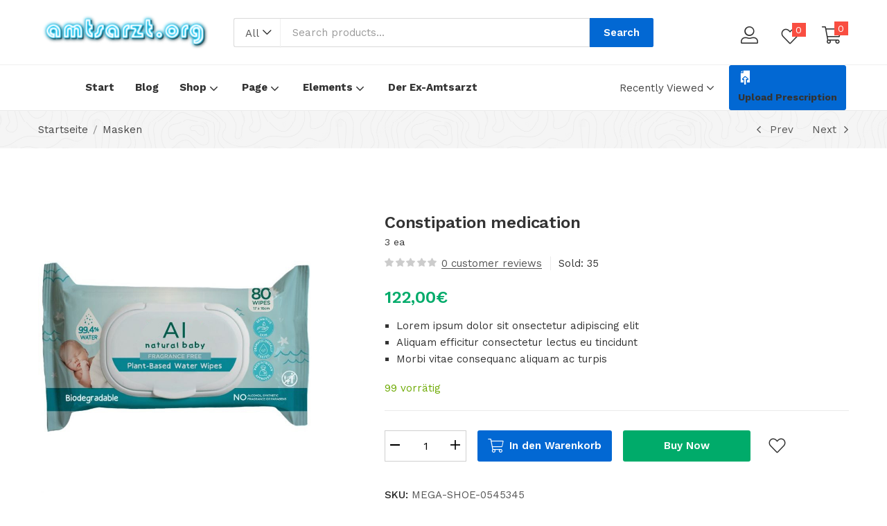

--- FILE ---
content_type: text/html; charset=UTF-8
request_url: https://amtsarzt.org/product/constipation-medication/
body_size: 34462
content:
<!DOCTYPE html>
<html lang="de" class="no-js">
<head>
	<meta charset="UTF-8" />
	<meta name="viewport" content="width=device-width, initial-scale=1" />
	<link rel="profile" href="//gmpg.org/xfn/11" />
					<script>document.documentElement.className = document.documentElement.className + ' yes-js js_active js'</script>
				<title>Constipation medication &#8211; Amtsarzt</title>
<meta name='robots' content='max-image-preview:large' />
<link rel='dns-prefetch' href='//maxcdn.bootstrapcdn.com' />
<link rel='dns-prefetch' href='//fonts.googleapis.com' />
<link rel="alternate" type="application/rss+xml" title="Amtsarzt &raquo; Feed" href="https://amtsarzt.org/feed/" />
<link rel="alternate" type="application/rss+xml" title="Amtsarzt &raquo; Kommentar-Feed" href="https://amtsarzt.org/comments/feed/" />
<link rel="alternate" type="application/rss+xml" title="Amtsarzt &raquo; Constipation medication-Kommentar-Feed" href="https://amtsarzt.org/product/constipation-medication/feed/" />
<script type="text/javascript">
/* <![CDATA[ */
window._wpemojiSettings = {"baseUrl":"https:\/\/s.w.org\/images\/core\/emoji\/15.0.3\/72x72\/","ext":".png","svgUrl":"https:\/\/s.w.org\/images\/core\/emoji\/15.0.3\/svg\/","svgExt":".svg","source":{"concatemoji":"https:\/\/amtsarzt.org\/wp-includes\/js\/wp-emoji-release.min.js?ver=6.5.7"}};
/*! This file is auto-generated */
!function(i,n){var o,s,e;function c(e){try{var t={supportTests:e,timestamp:(new Date).valueOf()};sessionStorage.setItem(o,JSON.stringify(t))}catch(e){}}function p(e,t,n){e.clearRect(0,0,e.canvas.width,e.canvas.height),e.fillText(t,0,0);var t=new Uint32Array(e.getImageData(0,0,e.canvas.width,e.canvas.height).data),r=(e.clearRect(0,0,e.canvas.width,e.canvas.height),e.fillText(n,0,0),new Uint32Array(e.getImageData(0,0,e.canvas.width,e.canvas.height).data));return t.every(function(e,t){return e===r[t]})}function u(e,t,n){switch(t){case"flag":return n(e,"\ud83c\udff3\ufe0f\u200d\u26a7\ufe0f","\ud83c\udff3\ufe0f\u200b\u26a7\ufe0f")?!1:!n(e,"\ud83c\uddfa\ud83c\uddf3","\ud83c\uddfa\u200b\ud83c\uddf3")&&!n(e,"\ud83c\udff4\udb40\udc67\udb40\udc62\udb40\udc65\udb40\udc6e\udb40\udc67\udb40\udc7f","\ud83c\udff4\u200b\udb40\udc67\u200b\udb40\udc62\u200b\udb40\udc65\u200b\udb40\udc6e\u200b\udb40\udc67\u200b\udb40\udc7f");case"emoji":return!n(e,"\ud83d\udc26\u200d\u2b1b","\ud83d\udc26\u200b\u2b1b")}return!1}function f(e,t,n){var r="undefined"!=typeof WorkerGlobalScope&&self instanceof WorkerGlobalScope?new OffscreenCanvas(300,150):i.createElement("canvas"),a=r.getContext("2d",{willReadFrequently:!0}),o=(a.textBaseline="top",a.font="600 32px Arial",{});return e.forEach(function(e){o[e]=t(a,e,n)}),o}function t(e){var t=i.createElement("script");t.src=e,t.defer=!0,i.head.appendChild(t)}"undefined"!=typeof Promise&&(o="wpEmojiSettingsSupports",s=["flag","emoji"],n.supports={everything:!0,everythingExceptFlag:!0},e=new Promise(function(e){i.addEventListener("DOMContentLoaded",e,{once:!0})}),new Promise(function(t){var n=function(){try{var e=JSON.parse(sessionStorage.getItem(o));if("object"==typeof e&&"number"==typeof e.timestamp&&(new Date).valueOf()<e.timestamp+604800&&"object"==typeof e.supportTests)return e.supportTests}catch(e){}return null}();if(!n){if("undefined"!=typeof Worker&&"undefined"!=typeof OffscreenCanvas&&"undefined"!=typeof URL&&URL.createObjectURL&&"undefined"!=typeof Blob)try{var e="postMessage("+f.toString()+"("+[JSON.stringify(s),u.toString(),p.toString()].join(",")+"));",r=new Blob([e],{type:"text/javascript"}),a=new Worker(URL.createObjectURL(r),{name:"wpTestEmojiSupports"});return void(a.onmessage=function(e){c(n=e.data),a.terminate(),t(n)})}catch(e){}c(n=f(s,u,p))}t(n)}).then(function(e){for(var t in e)n.supports[t]=e[t],n.supports.everything=n.supports.everything&&n.supports[t],"flag"!==t&&(n.supports.everythingExceptFlag=n.supports.everythingExceptFlag&&n.supports[t]);n.supports.everythingExceptFlag=n.supports.everythingExceptFlag&&!n.supports.flag,n.DOMReady=!1,n.readyCallback=function(){n.DOMReady=!0}}).then(function(){return e}).then(function(){var e;n.supports.everything||(n.readyCallback(),(e=n.source||{}).concatemoji?t(e.concatemoji):e.wpemoji&&e.twemoji&&(t(e.twemoji),t(e.wpemoji)))}))}((window,document),window._wpemojiSettings);
/* ]]> */
</script>
<link rel='stylesheet' id='elementor-frontend-css' href='https://amtsarzt.org/wp-content/plugins/elementor/assets/css/frontend-lite.min.css?ver=3.21.5' type='text/css' media='all' />
<link rel='stylesheet' id='elementor-post-43-css' href='https://amtsarzt.org/wp-content/uploads/elementor/css/post-43.css?ver=1687173118' type='text/css' media='all' />
<link rel='stylesheet' id='font-awesome-5-all-css' href='https://amtsarzt.org/wp-content/plugins/elementor/assets/lib/font-awesome/css/all.min.css?ver=3.21.5' type='text/css' media='all' />
<link rel='stylesheet' id='font-awesome-4-shim-css' href='https://amtsarzt.org/wp-content/plugins/elementor/assets/lib/font-awesome/css/v4-shims.min.css?ver=3.21.5' type='text/css' media='all' />
<link rel='stylesheet' id='elementor-post-2710-css' href='https://amtsarzt.org/wp-content/uploads/elementor/css/post-2710.css?ver=1687173119' type='text/css' media='all' />
<link rel='stylesheet' id='elementor-post-1431-css' href='https://amtsarzt.org/wp-content/uploads/elementor/css/post-1431.css?ver=1687173119' type='text/css' media='all' />
<link rel='stylesheet' id='sumoselect-css' href='https://amtsarzt.org/wp-content/themes/nika/css/sumoselect.css?ver=1.0.0' type='text/css' media='all' />
<style id='wp-emoji-styles-inline-css' type='text/css'>

	img.wp-smiley, img.emoji {
		display: inline !important;
		border: none !important;
		box-shadow: none !important;
		height: 1em !important;
		width: 1em !important;
		margin: 0 0.07em !important;
		vertical-align: -0.1em !important;
		background: none !important;
		padding: 0 !important;
	}
</style>
<link rel='stylesheet' id='jquery-selectBox-css' href='https://amtsarzt.org/wp-content/plugins/yith-woocommerce-wishlist/assets/css/jquery.selectBox.css?ver=1.2.0' type='text/css' media='all' />
<link rel='stylesheet' id='yith-wcwl-font-awesome-css' href='https://amtsarzt.org/wp-content/plugins/yith-woocommerce-wishlist/assets/css/font-awesome.css?ver=4.7.0' type='text/css' media='all' />
<link rel='stylesheet' id='woocommerce_prettyPhoto_css-css' href='//amtsarzt.org/wp-content/plugins/woocommerce/assets/css/prettyPhoto.css?ver=3.1.6' type='text/css' media='all' />
<link rel='stylesheet' id='yith-wcwl-main-css' href='https://amtsarzt.org/wp-content/plugins/yith-woocommerce-wishlist/assets/css/style.css?ver=3.34.0' type='text/css' media='all' />
<style id='classic-theme-styles-inline-css' type='text/css'>
/*! This file is auto-generated */
.wp-block-button__link{color:#fff;background-color:#32373c;border-radius:9999px;box-shadow:none;text-decoration:none;padding:calc(.667em + 2px) calc(1.333em + 2px);font-size:1.125em}.wp-block-file__button{background:#32373c;color:#fff;text-decoration:none}
</style>
<style id='global-styles-inline-css' type='text/css'>
body{--wp--preset--color--black: #000000;--wp--preset--color--cyan-bluish-gray: #abb8c3;--wp--preset--color--white: #ffffff;--wp--preset--color--pale-pink: #f78da7;--wp--preset--color--vivid-red: #cf2e2e;--wp--preset--color--luminous-vivid-orange: #ff6900;--wp--preset--color--luminous-vivid-amber: #fcb900;--wp--preset--color--light-green-cyan: #7bdcb5;--wp--preset--color--vivid-green-cyan: #00d084;--wp--preset--color--pale-cyan-blue: #8ed1fc;--wp--preset--color--vivid-cyan-blue: #0693e3;--wp--preset--color--vivid-purple: #9b51e0;--wp--preset--gradient--vivid-cyan-blue-to-vivid-purple: linear-gradient(135deg,rgba(6,147,227,1) 0%,rgb(155,81,224) 100%);--wp--preset--gradient--light-green-cyan-to-vivid-green-cyan: linear-gradient(135deg,rgb(122,220,180) 0%,rgb(0,208,130) 100%);--wp--preset--gradient--luminous-vivid-amber-to-luminous-vivid-orange: linear-gradient(135deg,rgba(252,185,0,1) 0%,rgba(255,105,0,1) 100%);--wp--preset--gradient--luminous-vivid-orange-to-vivid-red: linear-gradient(135deg,rgba(255,105,0,1) 0%,rgb(207,46,46) 100%);--wp--preset--gradient--very-light-gray-to-cyan-bluish-gray: linear-gradient(135deg,rgb(238,238,238) 0%,rgb(169,184,195) 100%);--wp--preset--gradient--cool-to-warm-spectrum: linear-gradient(135deg,rgb(74,234,220) 0%,rgb(151,120,209) 20%,rgb(207,42,186) 40%,rgb(238,44,130) 60%,rgb(251,105,98) 80%,rgb(254,248,76) 100%);--wp--preset--gradient--blush-light-purple: linear-gradient(135deg,rgb(255,206,236) 0%,rgb(152,150,240) 100%);--wp--preset--gradient--blush-bordeaux: linear-gradient(135deg,rgb(254,205,165) 0%,rgb(254,45,45) 50%,rgb(107,0,62) 100%);--wp--preset--gradient--luminous-dusk: linear-gradient(135deg,rgb(255,203,112) 0%,rgb(199,81,192) 50%,rgb(65,88,208) 100%);--wp--preset--gradient--pale-ocean: linear-gradient(135deg,rgb(255,245,203) 0%,rgb(182,227,212) 50%,rgb(51,167,181) 100%);--wp--preset--gradient--electric-grass: linear-gradient(135deg,rgb(202,248,128) 0%,rgb(113,206,126) 100%);--wp--preset--gradient--midnight: linear-gradient(135deg,rgb(2,3,129) 0%,rgb(40,116,252) 100%);--wp--preset--font-size--small: 13px;--wp--preset--font-size--medium: 20px;--wp--preset--font-size--large: 36px;--wp--preset--font-size--x-large: 42px;--wp--preset--spacing--20: 0.44rem;--wp--preset--spacing--30: 0.67rem;--wp--preset--spacing--40: 1rem;--wp--preset--spacing--50: 1.5rem;--wp--preset--spacing--60: 2.25rem;--wp--preset--spacing--70: 3.38rem;--wp--preset--spacing--80: 5.06rem;--wp--preset--shadow--natural: 6px 6px 9px rgba(0, 0, 0, 0.2);--wp--preset--shadow--deep: 12px 12px 50px rgba(0, 0, 0, 0.4);--wp--preset--shadow--sharp: 6px 6px 0px rgba(0, 0, 0, 0.2);--wp--preset--shadow--outlined: 6px 6px 0px -3px rgba(255, 255, 255, 1), 6px 6px rgba(0, 0, 0, 1);--wp--preset--shadow--crisp: 6px 6px 0px rgba(0, 0, 0, 1);}:where(.is-layout-flex){gap: 0.5em;}:where(.is-layout-grid){gap: 0.5em;}body .is-layout-flex{display: flex;}body .is-layout-flex{flex-wrap: wrap;align-items: center;}body .is-layout-flex > *{margin: 0;}body .is-layout-grid{display: grid;}body .is-layout-grid > *{margin: 0;}:where(.wp-block-columns.is-layout-flex){gap: 2em;}:where(.wp-block-columns.is-layout-grid){gap: 2em;}:where(.wp-block-post-template.is-layout-flex){gap: 1.25em;}:where(.wp-block-post-template.is-layout-grid){gap: 1.25em;}.has-black-color{color: var(--wp--preset--color--black) !important;}.has-cyan-bluish-gray-color{color: var(--wp--preset--color--cyan-bluish-gray) !important;}.has-white-color{color: var(--wp--preset--color--white) !important;}.has-pale-pink-color{color: var(--wp--preset--color--pale-pink) !important;}.has-vivid-red-color{color: var(--wp--preset--color--vivid-red) !important;}.has-luminous-vivid-orange-color{color: var(--wp--preset--color--luminous-vivid-orange) !important;}.has-luminous-vivid-amber-color{color: var(--wp--preset--color--luminous-vivid-amber) !important;}.has-light-green-cyan-color{color: var(--wp--preset--color--light-green-cyan) !important;}.has-vivid-green-cyan-color{color: var(--wp--preset--color--vivid-green-cyan) !important;}.has-pale-cyan-blue-color{color: var(--wp--preset--color--pale-cyan-blue) !important;}.has-vivid-cyan-blue-color{color: var(--wp--preset--color--vivid-cyan-blue) !important;}.has-vivid-purple-color{color: var(--wp--preset--color--vivid-purple) !important;}.has-black-background-color{background-color: var(--wp--preset--color--black) !important;}.has-cyan-bluish-gray-background-color{background-color: var(--wp--preset--color--cyan-bluish-gray) !important;}.has-white-background-color{background-color: var(--wp--preset--color--white) !important;}.has-pale-pink-background-color{background-color: var(--wp--preset--color--pale-pink) !important;}.has-vivid-red-background-color{background-color: var(--wp--preset--color--vivid-red) !important;}.has-luminous-vivid-orange-background-color{background-color: var(--wp--preset--color--luminous-vivid-orange) !important;}.has-luminous-vivid-amber-background-color{background-color: var(--wp--preset--color--luminous-vivid-amber) !important;}.has-light-green-cyan-background-color{background-color: var(--wp--preset--color--light-green-cyan) !important;}.has-vivid-green-cyan-background-color{background-color: var(--wp--preset--color--vivid-green-cyan) !important;}.has-pale-cyan-blue-background-color{background-color: var(--wp--preset--color--pale-cyan-blue) !important;}.has-vivid-cyan-blue-background-color{background-color: var(--wp--preset--color--vivid-cyan-blue) !important;}.has-vivid-purple-background-color{background-color: var(--wp--preset--color--vivid-purple) !important;}.has-black-border-color{border-color: var(--wp--preset--color--black) !important;}.has-cyan-bluish-gray-border-color{border-color: var(--wp--preset--color--cyan-bluish-gray) !important;}.has-white-border-color{border-color: var(--wp--preset--color--white) !important;}.has-pale-pink-border-color{border-color: var(--wp--preset--color--pale-pink) !important;}.has-vivid-red-border-color{border-color: var(--wp--preset--color--vivid-red) !important;}.has-luminous-vivid-orange-border-color{border-color: var(--wp--preset--color--luminous-vivid-orange) !important;}.has-luminous-vivid-amber-border-color{border-color: var(--wp--preset--color--luminous-vivid-amber) !important;}.has-light-green-cyan-border-color{border-color: var(--wp--preset--color--light-green-cyan) !important;}.has-vivid-green-cyan-border-color{border-color: var(--wp--preset--color--vivid-green-cyan) !important;}.has-pale-cyan-blue-border-color{border-color: var(--wp--preset--color--pale-cyan-blue) !important;}.has-vivid-cyan-blue-border-color{border-color: var(--wp--preset--color--vivid-cyan-blue) !important;}.has-vivid-purple-border-color{border-color: var(--wp--preset--color--vivid-purple) !important;}.has-vivid-cyan-blue-to-vivid-purple-gradient-background{background: var(--wp--preset--gradient--vivid-cyan-blue-to-vivid-purple) !important;}.has-light-green-cyan-to-vivid-green-cyan-gradient-background{background: var(--wp--preset--gradient--light-green-cyan-to-vivid-green-cyan) !important;}.has-luminous-vivid-amber-to-luminous-vivid-orange-gradient-background{background: var(--wp--preset--gradient--luminous-vivid-amber-to-luminous-vivid-orange) !important;}.has-luminous-vivid-orange-to-vivid-red-gradient-background{background: var(--wp--preset--gradient--luminous-vivid-orange-to-vivid-red) !important;}.has-very-light-gray-to-cyan-bluish-gray-gradient-background{background: var(--wp--preset--gradient--very-light-gray-to-cyan-bluish-gray) !important;}.has-cool-to-warm-spectrum-gradient-background{background: var(--wp--preset--gradient--cool-to-warm-spectrum) !important;}.has-blush-light-purple-gradient-background{background: var(--wp--preset--gradient--blush-light-purple) !important;}.has-blush-bordeaux-gradient-background{background: var(--wp--preset--gradient--blush-bordeaux) !important;}.has-luminous-dusk-gradient-background{background: var(--wp--preset--gradient--luminous-dusk) !important;}.has-pale-ocean-gradient-background{background: var(--wp--preset--gradient--pale-ocean) !important;}.has-electric-grass-gradient-background{background: var(--wp--preset--gradient--electric-grass) !important;}.has-midnight-gradient-background{background: var(--wp--preset--gradient--midnight) !important;}.has-small-font-size{font-size: var(--wp--preset--font-size--small) !important;}.has-medium-font-size{font-size: var(--wp--preset--font-size--medium) !important;}.has-large-font-size{font-size: var(--wp--preset--font-size--large) !important;}.has-x-large-font-size{font-size: var(--wp--preset--font-size--x-large) !important;}
.wp-block-navigation a:where(:not(.wp-element-button)){color: inherit;}
:where(.wp-block-post-template.is-layout-flex){gap: 1.25em;}:where(.wp-block-post-template.is-layout-grid){gap: 1.25em;}
:where(.wp-block-columns.is-layout-flex){gap: 2em;}:where(.wp-block-columns.is-layout-grid){gap: 2em;}
.wp-block-pullquote{font-size: 1.5em;line-height: 1.6;}
</style>
<link rel='stylesheet' id='contact-form-7-css' href='https://amtsarzt.org/wp-content/plugins/contact-form-7/includes/css/styles.css?ver=5.9.4' type='text/css' media='all' />
<link rel='stylesheet' id='woof-css' href='https://amtsarzt.org/wp-content/plugins/woocommerce-products-filter/css/front.css?ver=2.2.5.6' type='text/css' media='all' />
<style id='woof-inline-css' type='text/css'>

.woof_products_top_panel li span, .woof_products_top_panel2 li span{background: url(https://amtsarzt.org/wp-content/plugins/woocommerce-products-filter/img/delete.png);background-size: 14px 14px;background-repeat: no-repeat;background-position: right;}
.woof_edit_view{
                    display: none;
                }
.woof_price_search_container .price_slider_amount button.button{
                        display: none;
                    }

                    /***** END: hiding submit button of the price slider ******/
</style>
<link rel='stylesheet' id='chosen-drop-down-css' href='https://amtsarzt.org/wp-content/plugins/woocommerce-products-filter/js/chosen/chosen.min.css?ver=2.2.5.6' type='text/css' media='all' />
<link rel='stylesheet' id='photoswipe-css' href='https://amtsarzt.org/wp-content/plugins/woocommerce/assets/css/photoswipe/photoswipe.min.css?ver=8.2.2' type='text/css' media='all' />
<link rel='stylesheet' id='photoswipe-default-skin-css' href='https://amtsarzt.org/wp-content/plugins/woocommerce/assets/css/photoswipe/default-skin/default-skin.min.css?ver=8.2.2' type='text/css' media='all' />
<link rel='stylesheet' id='woocommerce-layout-css' href='https://amtsarzt.org/wp-content/plugins/woocommerce/assets/css/woocommerce-layout.css?ver=8.2.2' type='text/css' media='all' />
<link rel='stylesheet' id='woocommerce-smallscreen-css' href='https://amtsarzt.org/wp-content/plugins/woocommerce/assets/css/woocommerce-smallscreen.css?ver=8.2.2' type='text/css' media='only screen and (max-width: 768px)' />
<link rel='stylesheet' id='woocommerce-general-css' href='https://amtsarzt.org/wp-content/plugins/woocommerce/assets/css/woocommerce.css?ver=8.2.2' type='text/css' media='all' />
<style id='woocommerce-inline-inline-css' type='text/css'>
.woocommerce form .form-row .required { visibility: visible; }
</style>
<link rel='stylesheet' id='cff-css' href='https://amtsarzt.org/wp-content/plugins/custom-facebook-feed/assets/css/cff-style.min.css?ver=4.2.4' type='text/css' media='all' />
<link rel='stylesheet' id='sb-font-awesome-css' href='https://maxcdn.bootstrapcdn.com/font-awesome/4.7.0/css/font-awesome.min.css?ver=6.5.7' type='text/css' media='all' />
<link rel='stylesheet' id='extendify-utility-styles-css' href='https://amtsarzt.org/wp-content/plugins/extendify/public/build/utility-minimum.css?ver=6.5.7' type='text/css' media='all' />
<link rel='stylesheet' id='woo-variation-swatches-css' href='https://amtsarzt.org/wp-content/plugins/woo-variation-swatches/assets/css/frontend.min.css?ver=1715377830' type='text/css' media='all' />
<style id='woo-variation-swatches-inline-css' type='text/css'>
:root {
--wvs-tick:url("data:image/svg+xml;utf8,%3Csvg filter='drop-shadow(0px 0px 2px rgb(0 0 0 / .8))' xmlns='http://www.w3.org/2000/svg'  viewBox='0 0 30 30'%3E%3Cpath fill='none' stroke='%23ffffff' stroke-linecap='round' stroke-linejoin='round' stroke-width='4' d='M4 16L11 23 27 7'/%3E%3C/svg%3E");

--wvs-cross:url("data:image/svg+xml;utf8,%3Csvg filter='drop-shadow(0px 0px 5px rgb(255 255 255 / .6))' xmlns='http://www.w3.org/2000/svg' width='72px' height='72px' viewBox='0 0 24 24'%3E%3Cpath fill='none' stroke='%23ff0000' stroke-linecap='round' stroke-width='0.6' d='M5 5L19 19M19 5L5 19'/%3E%3C/svg%3E");
--wvs-single-product-item-width:30px;
--wvs-single-product-item-height:30px;
--wvs-single-product-item-font-size:16px}
</style>
<link rel='stylesheet' id='nika-theme-fonts-css' href='https://fonts.googleapis.com/css?family=Work%20Sans%3A400%2C500%2C600%2C700&#038;subset=latin%2Clatin-ext&#038;display=swap' type='text/css' media='all' />
<link rel='stylesheet' id='newsletter-css' href='https://amtsarzt.org/wp-content/plugins/newsletter/style.css?ver=8.3.2' type='text/css' media='all' />
<link rel='stylesheet' id='elementor-icons-css' href='https://amtsarzt.org/wp-content/plugins/elementor/assets/lib/eicons/css/elementor-icons.min.css?ver=5.29.0' type='text/css' media='all' />
<link rel='stylesheet' id='swiper-css' href='https://amtsarzt.org/wp-content/plugins/elementor/assets/lib/swiper/v8/css/swiper.min.css?ver=8.4.5' type='text/css' media='all' />
<link rel='stylesheet' id='elementor-post-6-css' href='https://amtsarzt.org/wp-content/uploads/elementor/css/post-6.css?ver=1687175250' type='text/css' media='all' />
<link rel='stylesheet' id='cffstyles-css' href='https://amtsarzt.org/wp-content/plugins/custom-facebook-feed/assets/css/cff-style.min.css?ver=4.2.4' type='text/css' media='all' />
<link rel='stylesheet' id='magazinify_plugins-css' href='https://amtsarzt.org/wp-content/plugins/magazinify/assets/css/plugins.css?ver=1.4' type='text/css' media='all' />
<link rel='stylesheet' id='animate-css' href='https://amtsarzt.org/wp-content/plugins/magazinify/assets/css/animate.css?ver=1.4' type='text/css' media='all' />
<link rel='stylesheet' id='magazinify_style-css' href='https://amtsarzt.org/wp-content/plugins/magazinify/assets/css/style.css?ver=1.4' type='text/css' media='all' />
<link rel='stylesheet' id='elementor-post-718-css' href='https://amtsarzt.org/wp-content/uploads/elementor/css/post-718.css?ver=1687644479' type='text/css' media='all' />
<link rel='stylesheet' id='__EPYT__style-css' href='https://amtsarzt.org/wp-content/plugins/youtube-embed-plus/styles/ytprefs.min.css?ver=14.2.1.2' type='text/css' media='all' />
<style id='__EPYT__style-inline-css' type='text/css'>

                .epyt-gallery-thumb {
                        width: 33.333%;
                }
                
</style>
<link rel='stylesheet' id='bootstrap-css' href='https://amtsarzt.org/wp-content/themes/nika/css/bootstrap.css?ver=4.3.1' type='text/css' media='all' />
<link rel='stylesheet' id='nika-template-css' href='https://amtsarzt.org/wp-content/themes/nika/css/template.css?ver=1.0' type='text/css' media='all' />
<link rel='stylesheet' id='nika-style-css' href='https://amtsarzt.org/wp-content/themes/nika/style.css?ver=1.0' type='text/css' media='all' />
<style id='nika-style-inline-css' type='text/css'>
:root {--tb-theme-color: #0268d3;--tb-theme-color-hover: #0162c8;--tb-theme-color-hover-2: #015dbd;--tb-theme-second-color: #00ab6a;--tb-theme-second-color-hover: #00a264;--tb-theme-second-color-hover-2: #00995f;--tb-header-mobile-bg: #0268d3;--tb-header-mobile-color: #ffffff;}:root {--tb-text-primary-font: 'Work Sans'}/* Theme Options Styles */.checkout-logo img {max-width: 120px;}@media (max-width: 1199px) {/* Limit logo image height for mobile according to mobile header height */.mobile-logo a img {width: 80px;}.mobile-logo a img {padding-top: 2px;}}@media screen and (max-width: 782px) {html body.admin-bar{top: -46px !important;position: relative;}}/* Custom CSS */
</style>
<link rel='stylesheet' id='font-awesome-css' href='https://amtsarzt.org/wp-content/plugins/elementor/assets/lib/font-awesome/css/font-awesome.min.css?ver=4.7.0' type='text/css' media='all' />
<style id='font-awesome-inline-css' type='text/css'>
[data-font="FontAwesome"]:before {font-family: 'FontAwesome' !important;content: attr(data-icon) !important;speak: none !important;font-weight: normal !important;font-variant: normal !important;text-transform: none !important;line-height: 1 !important;font-style: normal !important;-webkit-font-smoothing: antialiased !important;-moz-osx-font-smoothing: grayscale !important;}
</style>
<link rel='stylesheet' id='nika-font-tbay-custom-css' href='https://amtsarzt.org/wp-content/themes/nika/css/font-tbay-custom.css?ver=1.0.0' type='text/css' media='all' />
<link rel='stylesheet' id='simple-line-icons-css' href='https://amtsarzt.org/wp-content/themes/nika/css/simple-line-icons.css?ver=2.4.0' type='text/css' media='all' />
<link rel='stylesheet' id='material-design-iconic-font-css' href='https://amtsarzt.org/wp-content/themes/nika/css/material-design-iconic-font.css?ver=2.2.0' type='text/css' media='all' />
<link rel='stylesheet' id='jquery-treeview-css' href='https://amtsarzt.org/wp-content/themes/nika/css/jquery.treeview.css?ver=1.0.0' type='text/css' media='all' />
<link rel='stylesheet' id='magnific-popup-css' href='https://amtsarzt.org/wp-content/themes/nika/css/magnific-popup.css?ver=1.0.0' type='text/css' media='all' />
<link rel='stylesheet' id='google-fonts-1-css' href='https://fonts.googleapis.com/css?family=Roboto%3A100%2C100italic%2C200%2C200italic%2C300%2C300italic%2C400%2C400italic%2C500%2C500italic%2C600%2C600italic%2C700%2C700italic%2C800%2C800italic%2C900%2C900italic%7CRoboto+Slab%3A100%2C100italic%2C200%2C200italic%2C300%2C300italic%2C400%2C400italic%2C500%2C500italic%2C600%2C600italic%2C700%2C700italic%2C800%2C800italic%2C900%2C900italic&#038;display=auto&#038;ver=6.5.7' type='text/css' media='all' />
<link rel="preconnect" href="https://fonts.gstatic.com/" crossorigin><script type="text/template" id="tmpl-variation-template">
	<div class="woocommerce-variation-description">{{{ data.variation.variation_description }}}</div>
	<div class="woocommerce-variation-price">{{{ data.variation.price_html }}}</div>
	<div class="woocommerce-variation-availability">{{{ data.variation.availability_html }}}</div>
</script>
<script type="text/template" id="tmpl-unavailable-variation-template">
	<p>Dieses Produkt ist leider nicht verfügbar. Bitte wähle eine andere Kombination.</p>
</script>
<script type="text/javascript" src="https://amtsarzt.org/wp-content/plugins/elementor/assets/lib/font-awesome/js/v4-shims.min.js?ver=3.21.5" id="font-awesome-4-shim-js"></script>
<script type="text/javascript" src="https://amtsarzt.org/wp-includes/js/jquery/jquery.min.js?ver=3.7.1" id="jquery-core-js"></script>
<script type="text/javascript" src="https://amtsarzt.org/wp-includes/js/jquery/jquery-migrate.min.js?ver=3.4.1" id="jquery-migrate-js"></script>
<script type="text/javascript" id="__ytprefs__-js-extra">
/* <![CDATA[ */
var _EPYT_ = {"ajaxurl":"https:\/\/amtsarzt.org\/wp-admin\/admin-ajax.php","security":"ead76bb0b1","gallery_scrolloffset":"20","eppathtoscripts":"https:\/\/amtsarzt.org\/wp-content\/plugins\/youtube-embed-plus\/scripts\/","eppath":"https:\/\/amtsarzt.org\/wp-content\/plugins\/youtube-embed-plus\/","epresponsiveselector":"[\"iframe.__youtube_prefs_widget__\"]","epdovol":"1","version":"14.2.1.2","evselector":"iframe.__youtube_prefs__[src], iframe[src*=\"youtube.com\/embed\/\"], iframe[src*=\"youtube-nocookie.com\/embed\/\"]","ajax_compat":"","maxres_facade":"eager","ytapi_load":"light","pause_others":"","stopMobileBuffer":"1","facade_mode":"1","not_live_on_channel":"","vi_active":"","vi_js_posttypes":[]};
/* ]]> */
</script>
<script type="text/javascript" src="https://amtsarzt.org/wp-content/plugins/youtube-embed-plus/scripts/ytprefs.min.js?ver=14.2.1.2" id="__ytprefs__-js"></script>
<link rel="https://api.w.org/" href="https://amtsarzt.org/wp-json/" /><link rel="alternate" type="application/json" href="https://amtsarzt.org/wp-json/wp/v2/product/718" /><link rel="EditURI" type="application/rsd+xml" title="RSD" href="https://amtsarzt.org/xmlrpc.php?rsd" />
<meta name="generator" content="WordPress 6.5.7" />
<meta name="generator" content="WooCommerce 8.2.2" />
<link rel="canonical" href="https://amtsarzt.org/product/constipation-medication/" />
<link rel='shortlink' href='https://amtsarzt.org/?p=718' />
<link rel="alternate" type="application/json+oembed" href="https://amtsarzt.org/wp-json/oembed/1.0/embed?url=https%3A%2F%2Famtsarzt.org%2Fproduct%2Fconstipation-medication%2F" />
<link rel="alternate" type="text/xml+oembed" href="https://amtsarzt.org/wp-json/oembed/1.0/embed?url=https%3A%2F%2Famtsarzt.org%2Fproduct%2Fconstipation-medication%2F&#038;format=xml" />
<meta name="generator" content="Redux 4.4.16" /><script type="text/javascript" src="//s7.addthis.com/js/300/addthis_widget.js#pubid=ra-59f2a47d2f1aaba2"></script>	<noscript><style>.woocommerce-product-gallery{ opacity: 1 !important; }</style></noscript>
	<meta name="generator" content="Elementor 3.21.5; features: e_optimized_assets_loading, e_optimized_css_loading, additional_custom_breakpoints; settings: css_print_method-external, google_font-enabled, font_display-auto">
<meta name="generator" content="Powered by Slider Revolution 6.5.9 - responsive, Mobile-Friendly Slider Plugin for WordPress with comfortable drag and drop interface." />
<link rel="icon" href="https://amtsarzt.org/wp-content/uploads/2022/01/cropped-aesculap2-32x32.png" sizes="32x32" />
<link rel="icon" href="https://amtsarzt.org/wp-content/uploads/2022/01/cropped-aesculap2-192x192.png" sizes="192x192" />
<link rel="apple-touch-icon" href="https://amtsarzt.org/wp-content/uploads/2022/01/cropped-aesculap2-180x180.png" />
<meta name="msapplication-TileImage" content="https://amtsarzt.org/wp-content/uploads/2022/01/cropped-aesculap2-270x270.png" />
<script type="text/javascript">function setREVStartSize(e){
			//window.requestAnimationFrame(function() {				 
				window.RSIW = window.RSIW===undefined ? window.innerWidth : window.RSIW;	
				window.RSIH = window.RSIH===undefined ? window.innerHeight : window.RSIH;	
				try {								
					var pw = document.getElementById(e.c).parentNode.offsetWidth,
						newh;
					pw = pw===0 || isNaN(pw) ? window.RSIW : pw;
					e.tabw = e.tabw===undefined ? 0 : parseInt(e.tabw);
					e.thumbw = e.thumbw===undefined ? 0 : parseInt(e.thumbw);
					e.tabh = e.tabh===undefined ? 0 : parseInt(e.tabh);
					e.thumbh = e.thumbh===undefined ? 0 : parseInt(e.thumbh);
					e.tabhide = e.tabhide===undefined ? 0 : parseInt(e.tabhide);
					e.thumbhide = e.thumbhide===undefined ? 0 : parseInt(e.thumbhide);
					e.mh = e.mh===undefined || e.mh=="" || e.mh==="auto" ? 0 : parseInt(e.mh,0);		
					if(e.layout==="fullscreen" || e.l==="fullscreen") 						
						newh = Math.max(e.mh,window.RSIH);					
					else{					
						e.gw = Array.isArray(e.gw) ? e.gw : [e.gw];
						for (var i in e.rl) if (e.gw[i]===undefined || e.gw[i]===0) e.gw[i] = e.gw[i-1];					
						e.gh = e.el===undefined || e.el==="" || (Array.isArray(e.el) && e.el.length==0)? e.gh : e.el;
						e.gh = Array.isArray(e.gh) ? e.gh : [e.gh];
						for (var i in e.rl) if (e.gh[i]===undefined || e.gh[i]===0) e.gh[i] = e.gh[i-1];
											
						var nl = new Array(e.rl.length),
							ix = 0,						
							sl;					
						e.tabw = e.tabhide>=pw ? 0 : e.tabw;
						e.thumbw = e.thumbhide>=pw ? 0 : e.thumbw;
						e.tabh = e.tabhide>=pw ? 0 : e.tabh;
						e.thumbh = e.thumbhide>=pw ? 0 : e.thumbh;					
						for (var i in e.rl) nl[i] = e.rl[i]<window.RSIW ? 0 : e.rl[i];
						sl = nl[0];									
						for (var i in nl) if (sl>nl[i] && nl[i]>0) { sl = nl[i]; ix=i;}															
						var m = pw>(e.gw[ix]+e.tabw+e.thumbw) ? 1 : (pw-(e.tabw+e.thumbw)) / (e.gw[ix]);					
						newh =  (e.gh[ix] * m) + (e.tabh + e.thumbh);
					}
					var el = document.getElementById(e.c);
					if (el!==null && el) el.style.height = newh+"px";					
					el = document.getElementById(e.c+"_wrapper");
					if (el!==null && el) {
						el.style.height = newh+"px";
						el.style.display = "block";
					}
				} catch(e){
					console.log("Failure at Presize of Slider:" + e)
				}					   
			//});
		  };</script>
</head>
<body class="product-template-default single single-product postid-718 theme-nika woocommerce woocommerce-page woocommerce-no-js woo-variation-swatches wvs-behavior-blur wvs-theme-nika-child wvs-show-label wvs-tooltip tbay-body-loader tbay-wc-gallery-lightbox tbay-show-cart-mobile tbay-body-mobile-product-two  tbay-show-quantity-mobile elementor-default elementor-kit-6 elementor-page elementor-page-718 woocommerce tbay-variation-free ajax_cart_popup">
					<div class="tbay-page-loader loader-img">
											   		<img alt="" src="https://amtsarzt.org/wp-content/uploads/2022/01/Bean-Eater-1s-200px.gif">
											</div>
	    			<div id="wrapper-container" class="wrapper-container">

	  
<div id="tbay-mobile-smartmenu" data-title="Menu" class="tbay-mmenu d-xl-none"> 


    <div class="tbay-offcanvas-body">
        
        <div id="mmenu-close">
            <button type="button" class="btn btn-toggle-canvas" data-toggle="offcanvas">
                <i class="tb-icon tb-icon-close-01"></i>
            </button>
        </div>

                <nav id="tbay-mobile-menu-navbar" class="menu navbar navbar-offcanvas navbar-static" data-id="main-menu" >
            <div id="main-mobile-menu-mmenu" class="menu-main-menu-container"><ul id="main-mobile-menu-mmenu-wrapper" class="menu"><li class="menu-item menu-item-type-post_type menu-item-object-page menu-item-home"><a class="elementor-item" href="https://amtsarzt.org/">Start</a></li>
<li class="menu-item menu-item-type-post_type menu-item-object-page"><a class="elementor-item" href="https://amtsarzt.org/aktuell/">Blog</a></li>
<li class="menu-item menu-item-type-post_type menu-item-object-page"><a class="elementor-item" href="https://amtsarzt.org/shop-2/">Shop</a><div  class="sub-menu"><div class="dropdown-menu-inner">		<div data-elementor-type="wp-post" data-elementor-id="2710" class="elementor elementor-2710">
						<section class="elementor-section elementor-top-section elementor-element elementor-element-3325017 elementor-section-boxed elementor-section-height-default elementor-section-height-default" data-id="3325017" data-element_type="section">
						<div class="elementor-container elementor-column-gap-default">
					<div class="elementor-column elementor-col-33 elementor-top-column elementor-element elementor-element-688ea09" data-id="688ea09" data-element_type="column">
			<div class="elementor-widget-wrap elementor-element-populated">
						<div class="elementor-element elementor-element-92c20c1 elementor-widget elementor-widget-tbay-menu-vertical" data-id="92c20c1" data-element_type="widget" data-widget_type="tbay-menu-vertical.default">
				<div class="elementor-widget-container">
			<div class="tbay-element tbay-element-menu-vertical">
				<h3 class="heading-tbay-title">
									<span class="title">Shop Layout</span>
					    	
							</h3>
        	
</div>		</div>
				</div>
					</div>
		</div>
				<div class="elementor-column elementor-col-33 elementor-top-column elementor-element elementor-element-c5d0e73" data-id="c5d0e73" data-element_type="column">
			<div class="elementor-widget-wrap elementor-element-populated">
						<div class="elementor-element elementor-element-ec61072 elementor-widget elementor-widget-tbay-menu-vertical" data-id="ec61072" data-element_type="widget" data-widget_type="tbay-menu-vertical.default">
				<div class="elementor-widget-container">
			<div class="tbay-element tbay-element-menu-vertical">
				<h3 class="heading-tbay-title">
									<span class="title">Product Types</span>
					    	
							</h3>
        	
</div>		</div>
				</div>
					</div>
		</div>
				<div class="elementor-column elementor-col-33 elementor-top-column elementor-element elementor-element-5b49e7e" data-id="5b49e7e" data-element_type="column">
			<div class="elementor-widget-wrap elementor-element-populated">
						<div class="elementor-element elementor-element-e3353dc elementor-widget elementor-widget-tbay-menu-vertical" data-id="e3353dc" data-element_type="widget" data-widget_type="tbay-menu-vertical.default">
				<div class="elementor-widget-container">
			<div class="tbay-element tbay-element-menu-vertical">
				<h3 class="heading-tbay-title">
									<span class="title">Product Layout</span>
					    	
							</h3>
        	
</div>		</div>
				</div>
					</div>
		</div>
					</div>
		</section>
				</div>
		</div></div></li>
<li class="menu-item menu-item-type-custom menu-item-object-custom menu-item-has-children"><a class="elementor-item" href="#">Page</a>
<ul class="sub-menu">
	<li class="menu-item menu-item-type-post_type menu-item-object-page"><a class="elementor-item" href="https://amtsarzt.org/about-us/">About Us</a></li>
	<li class="menu-item menu-item-type-post_type menu-item-object-page"><a class="elementor-item" href="https://amtsarzt.org/contact-us/">Contact Us</a></li>
	<li class="menu-item menu-item-type-post_type menu-item-object-page"><a class="elementor-item" href="https://amtsarzt.org/terms-of-use/">Terms Of Use</a></li>
	<li class="menu-item menu-item-type-post_type menu-item-object-page"><a class="elementor-item" href="https://amtsarzt.org/faqs/">FAQs</a></li>
	<li class="menu-item menu-item-type-post_type menu-item-object-page"><a class="elementor-item" href="https://amtsarzt.org/error-page/">Error Page</a></li>
	<li class="menu-item menu-item-type-post_type menu-item-object-page"><a class="elementor-item" href="https://amtsarzt.org/track-my-order/">Track My Order</a></li>
</ul>
</li>
<li class="menu-item menu-item-type-custom menu-item-object-custom"><a class="elementor-item" href="#">Elements</a><div  class="sub-menu"><div class="dropdown-menu-inner">		<div data-elementor-type="wp-post" data-elementor-id="1431" class="elementor elementor-1431">
						<section class="elementor-section elementor-top-section elementor-element elementor-element-d5d0af0 elementor-section-boxed elementor-section-height-default elementor-section-height-default" data-id="d5d0af0" data-element_type="section">
						<div class="elementor-container elementor-column-gap-default">
					<div class="elementor-column elementor-col-50 elementor-top-column elementor-element elementor-element-095a37d" data-id="095a37d" data-element_type="column">
			<div class="elementor-widget-wrap elementor-element-populated">
						<div class="elementor-element elementor-element-d58b65a elementor-widget elementor-widget-tbay-menu-vertical" data-id="d58b65a" data-element_type="widget" data-widget_type="tbay-menu-vertical.default">
				<div class="elementor-widget-container">
			<div class="tbay-element tbay-element-menu-vertical">
				<h3 class="heading-tbay-title">
									<span class="title">Theme Element</span>
					    	
							</h3>
        	
</div>		</div>
				</div>
					</div>
		</div>
				<div class="elementor-column elementor-col-50 elementor-top-column elementor-element elementor-element-4a38332" data-id="4a38332" data-element_type="column">
			<div class="elementor-widget-wrap elementor-element-populated">
						<div class="elementor-element elementor-element-65421b8 elementor-widget elementor-widget-tbay-menu-vertical" data-id="65421b8" data-element_type="widget" data-widget_type="tbay-menu-vertical.default">
				<div class="elementor-widget-container">
			<div class="tbay-element tbay-element-menu-vertical">
				<h3 class="heading-tbay-title">
									<span class="title">WooCommerce Element</span>
					    	
							</h3>
        	
</div>		</div>
				</div>
					</div>
		</div>
					</div>
		</section>
				</div>
		</div></div></li>
<li class="menu-item menu-item-type-custom menu-item-object-custom"><a title="Dr. F. Pürner" class="elementor-item" href="https://amtsarzt.org/ex/">Der Ex-Amtsarzt</a></li>
</ul></div>        </nav>


    </div>
             <div id="mm-tbay-bottom">  
    
            <div class="mm-bottom-track-wrapper">
                
                <div class="mm-bottom-langue-currency ">
                                            <div class="mm-bottom-langue">
                                                    </div>
                                
                                        
                </div>
            </div>


        </div>
           
</div><div class="topbar-device-mobile d-xl-none clearfix  active-home-icon">

	<div class="active-mobile"><a href="#tbay-mobile-menu-navbar" class="btn btn-sm"><i class="tb-icon tb-icon-menu"></i></a><a href="#page" class="btn btn-sm"><i class="tb-icon tb-icon-cross"></i></a></div><div class="topbar-icon-home"><a href="https://amtsarzt.org/"><i class="tb-icon tb-icon-home3"></i></a></div><div class="topbar-title">Constipation medication</div><div class="device-mini_cart top-cart tbay-element-mini-cart">					<div class="tbay-dropdown-cart sidebar-right">
	<div class="dropdown-content">
		<div class="widget-header-cart">
			<h3 class="widget-title heading-title">Shopping cart</h3>
			<a href="javascript:;" class="offcanvas-close"><i class="tb-icon tb-icon-cross"></i></a>
		</div>
		<div class="widget_shopping_cart_content">
	    
<div class="mini_cart_content">
	<div class="mini_cart_inner">
		<div class="mcart-border">
							<ul class="cart_empty ">
					<li><span>Your cart is empty</span></li>
					<li class="total"><a class="button wc-continue" href="https://amtsarzt.org/shop/">Continue Shopping<i class="tb-icon tb-icon-angle-right"></i></a></li>
				</ul>
			
						<div class="clearfix"></div>
		</div>
	</div>
</div>
		</div>
	</div>
</div>					<div class="tbay-topcart">
						<div id="cart-qhjbe" class="cart-dropdown dropdown">
							<a class="dropdown-toggle mini-cart v2" data-offcanvas="offcanvas-right" data-toggle="dropdown" aria-expanded="true" role="button" aria-haspopup="true" data-delay="0" href="#">
																	<i class="tb-icon tb-icon-cart"></i>
								
																	<span class="mini-cart-items">
									0									</span>
								<span>Cart</span>
							</a>   
							<div class="dropdown-menu"></div>    
						</div>
					</div> 
				</div>			</div>


            <div class="footer-device-mobile d-xl-none clearfix">
            <div class="list-menu-icon"><div class="menu-icon"><a title="Home" class="home" href="https://amtsarzt.org"><span class="menu-icon-child"><i class="tb-icon tb-icon-home3"></i><span>Home</span></span></a></div><div class="menu-icon"><a title="Checkout" class="checkout" href="https://amtsarzt.org/checkout/"><span class="menu-icon-child"><i class="icon- icon-credit-card"></i><span>Checkout</span></span></a></div><div class="menu-icon"><a title="Shop" class="shop" href="https://amtsarzt.org/shop/"><span class="menu-icon-child"><i class="tb-icon tb-icon-store"></i><span>Shop</span></span></a></div><div class="menu-icon"><a title="Wishlist" class="wishlist" href="https://amtsarzt.org/wishlist/"><span class="menu-icon-child"><i class="icon-heart"></i><span class="count count_wishlist">0</span><span>Wishlist</span></span></a></div><div class="menu-icon"><a title="Account" class="account" href="https://amtsarzt.org/my-account/"><span class="menu-icon-child"><i class="icon-user"></i><span>Account</span></span></a></div></div>            </div>
        

	
<header id="tbay-header" class="tbay_header-template site-header header-on-slider">

		

				<div data-elementor-type="wp-post" data-elementor-id="43" class="elementor elementor-43">
						<section class="element-sticky-header elementor-section elementor-top-section elementor-element elementor-element-09cf554 elementor-section-stretched elementor-section-content-middle elementor-section-boxed elementor-section-height-default elementor-section-height-default" data-id="09cf554" data-element_type="section" data-settings="{&quot;stretch_section&quot;:&quot;section-stretched&quot;}">
						<div class="elementor-container elementor-column-gap-default">
					<div class="elementor-column elementor-col-33 elementor-top-column elementor-element elementor-element-9ba2dab" data-id="9ba2dab" data-element_type="column">
			<div class="elementor-widget-wrap elementor-element-populated">
						<div class="elementor-element elementor-element-e1bd381 elementor-widget elementor-widget-nika-site-logo w-auto elementor-widget-tbay-base" data-id="e1bd381" data-element_type="widget" data-widget_type="nika-site-logo.default">
				<div class="elementor-widget-container">
			
<div class="tbay-element tbay-element-site-logo">

    <div class="header-logo">
                    <img width="443" height="108" src="https://amtsarzt.org/wp-content/uploads/2022/01/amtsarzt_org.png" class="header-logo-img" alt="" decoding="async" />            </div>

</div>		</div>
				</div>
					</div>
		</div>
				<div class="elementor-column elementor-col-33 elementor-top-column elementor-element elementor-element-8d292e3" data-id="8d292e3" data-element_type="column">
			<div class="elementor-widget-wrap elementor-element-populated">
						<div class="elementor-element elementor-element-c2982fd elementor-widget elementor-widget-tbay-search-form" data-id="c2982fd" data-element_type="widget" data-widget_type="tbay-search-form.default">
				<div class="elementor-widget-container">
			        <div class="tbay-element tbay-element-search-form">
                        <div class="tbay-search-form">
                <form action="https://amtsarzt.org/" method="get" class="nika-ajax-search searchform" data-thumbnail="1" data-subtitle="1" data-appendto=".search-results-jTjVL" data-price="1" data-minChars="2" data-post-type="product" data-count="5" >
                    <div class="form-group">
                        <div class="input-group">
                                                        <div class="select-category input-group-addon">
                                     
                                    <select  name='product_cat' id='product-cat-jTjVL' class='dropdown_product_cat'>
	<option value='' selected='selected'>All</option>
	<option class="level-0" value="apps">Apps&nbsp;&nbsp;(1)</option>
	<option class="level-0" value="aetherische-oele">Ätherische Öle&nbsp;&nbsp;(1)</option>
	<option class="level-0" value="cannabis-cbd">Cannabis &amp; CBD&nbsp;&nbsp;(1)</option>
	<option class="level-0" value="covid-19-essentials">COVID-19 Essentials&nbsp;&nbsp;(9)</option>
	<option class="level-0" value="erste-hilfe">Erste Hilfe&nbsp;&nbsp;(9)</option>
	<option class="level-0" value="geraete">Geräte&nbsp;&nbsp;(2)</option>
	<option class="level-0" value="gewicht-diaeten">Gewicht &amp; Diäten&nbsp;&nbsp;(4)</option>
	<option class="level-0" value="hygiene">Hygiene&nbsp;&nbsp;(1)</option>
	<option class="level-0" value="kraeuter">Kräuter&nbsp;&nbsp;(1)</option>
	<option class="level-0" value="masken">Masken&nbsp;&nbsp;(7)</option>
	<option class="level-0" value="medikamente">Medikamente&nbsp;&nbsp;(8)</option>
	<option class="level-0" value="pflege">Pflege&nbsp;&nbsp;(9)</option>
	<option class="level-0" value="vitamine-nahrngsmittel-ergaenzungen">Vitamine &amp; Ergänzungen&nbsp;&nbsp;(7)</option>
</select>
                                    
                                    
                                </div>
                                
                                
                                                <input data-style="right" type="text" placeholder="Search products..." name="s" required oninvalid="this.setCustomValidity('Enter at least 2 characters')" oninput="setCustomValidity('')" class="tbay-search form-control input-sm"/>
                        
                        <div class="search-results-wrapper">
                            <div class="nika-search-results search-results-jTjVL" ></div>
                        </div>
                        <div class="button-group input-group-addon">
                            <button type="submit" class="button-search btn btn-sm>">
                                                                                                        <span class="text">Search</span>
                                                                </button>
                            <div class="tbay-preloader"></div>
                        </div>

                        <input type="hidden" name="post_type" value="product" class="post_type" />
                        </div>
                        
                    </div>
                </form>
            </div>
                </div>
    		</div>
				</div>
					</div>
		</div>
				<div class="elementor-column elementor-col-33 elementor-top-column elementor-element elementor-element-62393ae" data-id="62393ae" data-element_type="column">
			<div class="elementor-widget-wrap elementor-element-populated">
						<div class="elementor-element elementor-element-76f78b9 elementor-widget w-auto elementor-widget-tbay-account" data-id="76f78b9" data-element_type="widget" data-widget_type="tbay-account.default">
				<div class="elementor-widget-container">
			    <div class="tbay-element tbay-element-account header-icon">
        <div class="tbay-login">
             
                                        <a href="https://amtsarzt.org/my-account/" class="account-button">
                        <i aria-hidden="true" class="tb-icon tb-icon-account"></i>                    </a>
                            </div>
</div>
		</div>
				</div>
				<div class="elementor-element elementor-element-f510d28 elementor-widget w-auto elementor-widget-tbay-wishlist" data-id="f510d28" data-element_type="widget" data-widget_type="tbay-wishlist.default">
				<div class="elementor-widget-container">
			<div class="tbay-element tbay-element-wishlist top-wishlist header-icon">
            <a href="https://amtsarzt.org/wishlist/" class="wishlist">
            <i aria-hidden="true" class="tb-icon tb-icon-heart"></i>                           <span class="count_wishlist">0</span>
               
           

            
            
        </a>
        </div>
		</div>
				</div>
				<div class="elementor-element elementor-element-d66718a elementor-widget w-auto elementor-widget-tbay-mini-cart" data-id="d66718a" data-element_type="widget" data-widget_type="tbay-mini-cart.default">
				<div class="elementor-widget-container">
			<div class="tbay-element tbay-element-mini-cart">
    <div class="tbay-topcart popup">
 <div id="cart-r3QHb" class="cart-dropdown cart-popup dropdown">
        <a class="dropdown-toggle mini-cart" data-toggle="dropdown" aria-expanded="true" role="button" aria-haspopup="true" data-delay="0" href="javascript:void(0);" title="View your shopping cart">
			
        <span class="cart-icon">

                            <i class="tb-icon tb-icon-shopping-cart"></i>
                        <span class="mini-cart-items">
               0            </span>
        </span>

                </a>            
        <div class="dropdown-menu">
        	<div class="widget_shopping_cart_content">
            	
<div class="mini_cart_content">
	<div class="mini_cart_inner">
		<div class="mcart-border">
							<ul class="cart_empty ">
					<li><span>Your cart is empty</span></li>
					<li class="total"><a class="button wc-continue" href="https://amtsarzt.org/shop/">Continue Shopping<i class="tb-icon tb-icon-angle-right"></i></a></li>
				</ul>
			
						<div class="clearfix"></div>
		</div>
	</div>
</div>
       		</div>
    	</div>
    </div>
</div>     </div>		</div>
				</div>
					</div>
		</div>
					</div>
		</section>
				<section class="elementor-section elementor-top-section elementor-element elementor-element-bbf3d55 elementor-section-content-middle elementor-section-boxed elementor-section-height-default elementor-section-height-default" data-id="bbf3d55" data-element_type="section">
						<div class="elementor-container elementor-column-gap-default">
					<div class="elementor-column elementor-col-33 elementor-top-column elementor-element elementor-element-e322513" data-id="e322513" data-element_type="column">
			<div class="elementor-widget-wrap elementor-element-populated">
							</div>
		</div>
				<div class="elementor-column elementor-col-33 elementor-top-column elementor-element elementor-element-a0d6d3f" data-id="a0d6d3f" data-element_type="column">
			<div class="elementor-widget-wrap elementor-element-populated">
						<div class="elementor-element elementor-element-4443394 hidden-indicator-1 elementor-widget elementor-widget-tbay-nav-menu" data-id="4443394" data-element_type="widget" data-settings="{&quot;layout&quot;:&quot;horizontal&quot;}" data-widget_type="tbay-nav-menu.default">
				<div class="elementor-widget-container">
			<div class="tbay-element tbay-element-nav-menu" data-wrapper="{&quot;layout&quot;:&quot;horizontal&quot;}">
		
	
					<nav class="elementor-nav-menu--main elementor-nav-menu__container elementor-nav-menu--layout-horizontal tbay-horizontal" data-id="main-menu">
            <ul id="menu-main-menu" class="elementor-nav-menu menu nav navbar-nav megamenu flex-row"><li class="menu-item menu-item-type-post_type menu-item-object-page menu-item-home menu-item-1591 level-0 aligned-left"><a class="elementor-item" href="https://amtsarzt.org/">Start</a></li>
<li class="menu-item menu-item-type-post_type menu-item-object-page menu-item-6697 level-0 aligned-left"><a class="elementor-item" href="https://amtsarzt.org/aktuell/">Blog</a></li>
<li class="menu-item menu-item-type-post_type menu-item-object-page menu-item-5084 level-0 active-mega-menu aligned-fullwidth"><a class="elementor-item" href="https://amtsarzt.org/shop-2/">Shop <b class="caret"></b></a><div  class="dropdown-menu" ><div class="dropdown-menu-inner">		<div data-elementor-type="wp-post" data-elementor-id="2710" class="elementor elementor-2710">
						<section class="elementor-section elementor-top-section elementor-element elementor-element-3325017 elementor-section-boxed elementor-section-height-default elementor-section-height-default" data-id="3325017" data-element_type="section">
						<div class="elementor-container elementor-column-gap-default">
					<div class="elementor-column elementor-col-33 elementor-top-column elementor-element elementor-element-688ea09" data-id="688ea09" data-element_type="column">
			<div class="elementor-widget-wrap elementor-element-populated">
						<div class="elementor-element elementor-element-92c20c1 elementor-widget elementor-widget-tbay-menu-vertical" data-id="92c20c1" data-element_type="widget" data-widget_type="tbay-menu-vertical.default">
				<div class="elementor-widget-container">
			<div class="tbay-element tbay-element-menu-vertical">
				<h3 class="heading-tbay-title">
									<span class="title">Shop Layout</span>
					    	
							</h3>
        	
</div>		</div>
				</div>
					</div>
		</div>
				<div class="elementor-column elementor-col-33 elementor-top-column elementor-element elementor-element-c5d0e73" data-id="c5d0e73" data-element_type="column">
			<div class="elementor-widget-wrap elementor-element-populated">
						<div class="elementor-element elementor-element-ec61072 elementor-widget elementor-widget-tbay-menu-vertical" data-id="ec61072" data-element_type="widget" data-widget_type="tbay-menu-vertical.default">
				<div class="elementor-widget-container">
			<div class="tbay-element tbay-element-menu-vertical">
				<h3 class="heading-tbay-title">
									<span class="title">Product Types</span>
					    	
							</h3>
        	
</div>		</div>
				</div>
					</div>
		</div>
				<div class="elementor-column elementor-col-33 elementor-top-column elementor-element elementor-element-5b49e7e" data-id="5b49e7e" data-element_type="column">
			<div class="elementor-widget-wrap elementor-element-populated">
						<div class="elementor-element elementor-element-e3353dc elementor-widget elementor-widget-tbay-menu-vertical" data-id="e3353dc" data-element_type="widget" data-widget_type="tbay-menu-vertical.default">
				<div class="elementor-widget-container">
			<div class="tbay-element tbay-element-menu-vertical">
				<h3 class="heading-tbay-title">
									<span class="title">Product Layout</span>
					    	
							</h3>
        	
</div>		</div>
				</div>
					</div>
		</div>
					</div>
		</section>
				</div>
		</div></div></li>
<li class="menu-item menu-item-type-custom menu-item-object-custom menu-item-has-children dropdown menu-item-6457 level-0 aligned-left"><a class="elementor-item" href="#">Page <b class="caret"></b></a>
<ul class="dropdown-menu">
	<li class="menu-item menu-item-type-post_type menu-item-object-page menu-item-6460 level-1 aligned-"><a class="elementor-item" href="https://amtsarzt.org/about-us/">About Us</a></li>
	<li class="menu-item menu-item-type-post_type menu-item-object-page menu-item-6461 level-1 aligned-"><a class="elementor-item" href="https://amtsarzt.org/contact-us/">Contact Us</a></li>
	<li class="menu-item menu-item-type-post_type menu-item-object-page menu-item-6459 level-1 aligned-"><a class="elementor-item" href="https://amtsarzt.org/terms-of-use/">Terms Of Use</a></li>
	<li class="menu-item menu-item-type-post_type menu-item-object-page menu-item-6463 level-1 aligned-"><a class="elementor-item" href="https://amtsarzt.org/faqs/">FAQs</a></li>
	<li class="menu-item menu-item-type-post_type menu-item-object-page menu-item-6462 level-1 aligned-"><a class="elementor-item" href="https://amtsarzt.org/error-page/">Error Page</a></li>
	<li class="menu-item menu-item-type-post_type menu-item-object-page menu-item-6464 level-1 aligned-"><a class="elementor-item" href="https://amtsarzt.org/track-my-order/">Track My Order</a></li>
</ul>
</li>
<li class="menu-item menu-item-type-custom menu-item-object-custom menu-item-6458 level-0 active-mega-menu aligned-left"><a class="elementor-item" href="#">Elements <b class="caret"></b></a><div  class="dropdown-menu" style="width:600px"><div class="dropdown-menu-inner">		<div data-elementor-type="wp-post" data-elementor-id="1431" class="elementor elementor-1431">
						<section class="elementor-section elementor-top-section elementor-element elementor-element-d5d0af0 elementor-section-boxed elementor-section-height-default elementor-section-height-default" data-id="d5d0af0" data-element_type="section">
						<div class="elementor-container elementor-column-gap-default">
					<div class="elementor-column elementor-col-50 elementor-top-column elementor-element elementor-element-095a37d" data-id="095a37d" data-element_type="column">
			<div class="elementor-widget-wrap elementor-element-populated">
						<div class="elementor-element elementor-element-d58b65a elementor-widget elementor-widget-tbay-menu-vertical" data-id="d58b65a" data-element_type="widget" data-widget_type="tbay-menu-vertical.default">
				<div class="elementor-widget-container">
			<div class="tbay-element tbay-element-menu-vertical">
				<h3 class="heading-tbay-title">
									<span class="title">Theme Element</span>
					    	
							</h3>
        	
</div>		</div>
				</div>
					</div>
		</div>
				<div class="elementor-column elementor-col-50 elementor-top-column elementor-element elementor-element-4a38332" data-id="4a38332" data-element_type="column">
			<div class="elementor-widget-wrap elementor-element-populated">
						<div class="elementor-element elementor-element-65421b8 elementor-widget elementor-widget-tbay-menu-vertical" data-id="65421b8" data-element_type="widget" data-widget_type="tbay-menu-vertical.default">
				<div class="elementor-widget-container">
			<div class="tbay-element tbay-element-menu-vertical">
				<h3 class="heading-tbay-title">
									<span class="title">WooCommerce Element</span>
					    	
							</h3>
        	
</div>		</div>
				</div>
					</div>
		</div>
					</div>
		</section>
				</div>
		</div></div></li>
<li class="menu-item menu-item-type-custom menu-item-object-custom menu-item-6698 level-0 aligned-left"><a title="Dr. F. Pürner" class="elementor-item" href="https://amtsarzt.org/ex/">Der Ex-Amtsarzt</a></li>
</ul>        </nav>
    
</div>		</div>
				</div>
					</div>
		</div>
				<div class="elementor-column elementor-col-33 elementor-top-column elementor-element elementor-element-9a59aad" data-id="9a59aad" data-element_type="column">
			<div class="elementor-widget-wrap elementor-element-populated">
						<div class="elementor-element elementor-element-af2c293 w-auto elementor-widget elementor-widget-tbay-product-recently-viewed" data-id="af2c293" data-element_type="widget" data-widget_type="tbay-product-recently-viewed.default">
				<div class="elementor-widget-container">
			
<div class="tbay-element tbay-element-product-recently-viewed product-recently-viewed-header" data-wrapper="{&quot;layout&quot;:&quot;header&quot;}" data-column="8">

    
    
        <h3 class="header-title">
            Recently Viewed        </h3>
        <div class="content-view empty">
            <div class="list-recent">
                You have no recently viewed item.            </div>

                    </div>

            
    
	    

</div>		</div>
				</div>
				<div class="elementor-element elementor-element-45b9a63 elementor-position-left w-auto elementor-vertical-align-middle elementor-view-default elementor-mobile-position-top elementor-widget elementor-widget-icon-box" data-id="45b9a63" data-element_type="widget" data-widget_type="icon-box.default">
				<div class="elementor-widget-container">
					<div class="elementor-icon-box-wrapper">

						<div class="elementor-icon-box-icon">
				<a href="https://el2.thembaydev.com/nika/upload-prescription/" class="elementor-icon elementor-animation-" tabindex="-1">
				<i aria-hidden="true" class="tb-icon tb-icon-zt-upload"></i>				</a>
			</div>
			
						<div class="elementor-icon-box-content">

									<h3 class="elementor-icon-box-title">
						<a href="https://el2.thembaydev.com/nika/upload-prescription/" >
							Upload Prescription						</a>
					</h3>
				
				
			</div>
			
		</div>
				</div>
				</div>
					</div>
		</div>
					</div>
		</section>
				</div>
		 

		<div id="nav-cover"></div>
	<div class="bg-close-canvas-menu"></div>
</header>	
	<div id="tbay-main-content">
	
	<div id="main-wrapper" class="horizontal main-wrapper ">
		<section id="tbay-breadcrumb"  class="tbay-breadcrumb  breadcrumbs-image active-nav-icon"><img src=" https://amtsarzt.org/wp-content/uploads/2021/02/breadcrumb-blog.jpg"><div class="container "><div class="breadscrumb-inner"><ol class="tbay-woocommerce-breadcrumb breadcrumb"><li><a href="https://amtsarzt.org">Startseite</a></li><li><a href="https://amtsarzt.org/product-category/masken/">Masken</a></li></ol><div class="product-nav-icon pull-right"><div class="link-icons"><div class='left-icon icon-wrapper'><div class='text'><a class='img-link left' href=https://amtsarzt.org/product/deodorizing-nabifar/><span class='product-btn-icon'></span>Prev</a></div><div class='image psnav'><a class='img-link' href=https://amtsarzt.org/product/deodorizing-nabifar/><img width="100" height="100" src="https://amtsarzt.org/wp-content/uploads/2021/01/product-46.jpg" class="attachment-woocommerce_gallery_thumbnail size-woocommerce_gallery_thumbnail wp-post-image" alt="" decoding="async" /></a><div class='product_single_nav_inner single_nav'><a href=https://amtsarzt.org/product/deodorizing-nabifar/><span class='name-pr'>Deodorizing Nabifar</span><span class='price'><span class="woocommerce-Price-amount amount"><bdi>190,00<span class="woocommerce-Price-currencySymbol">&euro;</span></bdi></span> &ndash; <span class="woocommerce-Price-amount amount"><bdi>210,00<span class="woocommerce-Price-currencySymbol">&euro;</span></bdi></span></span></a></div></div></div><div class='right-icon icon-wrapper'><div class='text'><a class='img-link right' href=https://amtsarzt.org/product/support-liver-bile-and-diuretic/>Next<span class='product-btn-icon'></span></a></div><div class='image psnav'><div class='product_single_nav_inner single_nav'><a href=https://amtsarzt.org/product/support-liver-bile-and-diuretic/><span class='name-pr'>Support liver, bile and diuretic</span><span class='price'><ins><span class="woocommerce-Price-amount amount"><bdi>178,00<span class="woocommerce-Price-currencySymbol">&euro;</span></bdi></span></ins> <del aria-hidden="true"><span class="woocommerce-Price-amount amount"><bdi>190,00<span class="woocommerce-Price-currencySymbol">&euro;</span></bdi></span></del></span></a></div><a class='img-link' href=https://amtsarzt.org/product/support-liver-bile-and-diuretic/><img width="100" height="100" src="https://amtsarzt.org/wp-content/uploads/2021/01/product-45.jpg" class="attachment-woocommerce_gallery_thumbnail size-woocommerce_gallery_thumbnail wp-post-image" alt="" decoding="async" /></a></div></div></div></div></div></div></section>
		<div id="main-container" class="container">
			<div class="row ">
								<div id="main" class="singular-shop archive-full content col-12"><!-- .content -->

				
					
			
<div class="woocommerce-notices-wrapper"></div>
<div id="product-718" class="style-horizontal form-cart-popup product type-product post-718 status-publish first instock product_cat-masken product_tag-corona has-post-thumbnail shipping-taxable purchasable product-type-simple">
	
	<div class="single-main-content">
	<div class="row">
		<div class="image-mains col-lg-5">
			


<div class="woocommerce-product-gallery woocommerce-product-gallery--with-images woocommerce-product-gallery--columns-4 images" data-columns="4" data-layout=horizontal style="opacity: 0; transition: opacity .25s ease-in-out;">

	<figure class="woocommerce-product-gallery__wrapper">
		<div data-thumb="https://amtsarzt.org/wp-content/uploads/2021/01/product-55.jpg" data-thumb-alt="" class="woocommerce-product-gallery__image"><a href="https://amtsarzt.org/wp-content/uploads/2021/01/product-55.jpg"><img loading="lazy" width="600" height="600" src="https://amtsarzt.org/wp-content/uploads/2021/01/product-55.jpg" class="wp-post-image" alt="" title="product-55" data-caption="" data-src="https://amtsarzt.org/wp-content/uploads/2021/01/product-55.jpg" data-large_image="https://amtsarzt.org/wp-content/uploads/2021/01/product-55.jpg" data-large_image_width="700" data-large_image_height="700" decoding="async" /></a></div><div data-thumb="https://amtsarzt.org/wp-content/uploads/2021/01/product-56.jpg" data-thumb-alt="" class="woocommerce-product-gallery__image"><a href="https://amtsarzt.org/wp-content/uploads/2021/01/product-56.jpg"><img loading="lazy" width="600" height="600" src="https://amtsarzt.org/wp-content/uploads/2021/01/product-56.jpg" class="" alt="" title="product-56" data-caption="" data-src="https://amtsarzt.org/wp-content/uploads/2021/01/product-56.jpg" data-large_image="https://amtsarzt.org/wp-content/uploads/2021/01/product-56.jpg" data-large_image_width="700" data-large_image_height="700" decoding="async" /></a></div>	</figure>
</div>
		</div>

		<div class="information col-lg-7">
			<div class="summary entry-summary ">
				<div class="top-single-product">
					<h1 class="product_title entry-title">Constipation medication</h1><div class="tbay-subtitle">3 ea</div>	<div class="woocommerce-product-rating">
		<div class="star-rating">
		</div>
		<a href="#reviews" class="woocommerce-review-link"><span class="count">0</span> customer reviews</a>		<span class="rate-sold"><span class="sold-text">Sold: </span><span class="count">35</span></span> 
	</div>

				</div>
				<p class="price"><span class="woocommerce-Price-amount amount"><bdi>122,00<span class="woocommerce-Price-currencySymbol">&euro;</span></bdi></span></p>
<div class="woocommerce-product-details__short-description">
	<ul>
<li>Lorem ipsum dolor sit onsectetur adipiscing elit</li>
<li>Aliquam efficitur consectetur lectus eu tincidunt</li>
<li>Morbi vitae consequanc aliquam ac turpis</li>
</ul>
</div>
<p class="stock in-stock">99 vorrätig</p>

	
	<form class="cart" action="https://amtsarzt.org/product/constipation-medication/" method="post" enctype='multipart/form-data'>
					<div id="mobile-close-infor"><i class="tb-icon tb-icon-close-01"></i></div>
			<div class="mobile-infor-wrapper">
				<div class="media">
					<div class="mr-3">
						<img loading="lazy" width="100" height="100" src="https://amtsarzt.org/wp-content/uploads/2021/01/product-55.jpg" class="attachment-woocommerce_gallery_thumbnail size-woocommerce_gallery_thumbnail" alt="" decoding="async" />					</div>
					<div class="media-body">
						<div class="infor-body">
							<p class="price"><span class="woocommerce-Price-amount amount"><bdi>122,00<span class="woocommerce-Price-currencySymbol">&euro;</span></bdi></span></p><p class="stock in-stock">99 vorrätig</p>
						</div> 
					</div>
				</div>
			</div>
			 

	      <div id="shop-now" class="shop-now has-buy-now has-wishlist">

	      
		<div class="quantity">
		<label class="screen-reader-text" for="quantity_6923948c910ab">Constipation medication Menge</label>
	<input
		type="number"
				id="quantity_6923948c910ab"
		class="input-text qty text"
		name="quantity"
		value="1"
		aria-label="Produktmenge"
		size="4"
		min="1"
		max="99"
					step="1"
			placeholder=""
			inputmode="numeric"
			autocomplete="off"
			/>
	</div>

		<button type="submit" name="add-to-cart" value="718" class="single_add_to_cart_button button alt">In den Warenkorb</button>

		<button class="tbay-buy-now button">Buy Now</button><input type="hidden" value="0" name="nika_buy_now" />	        	            <div class="group-button">
	             
	                <div class="tbay-wishlist">
	                   <div class="button-wishlist shown-mobile" title="Wishlist">
<div
	class="yith-wcwl-add-to-wishlist add-to-wishlist-718  wishlist-fragment on-first-load"
	data-fragment-ref="718"
	data-fragment-options="{&quot;base_url&quot;:&quot;&quot;,&quot;in_default_wishlist&quot;:false,&quot;is_single&quot;:true,&quot;show_exists&quot;:false,&quot;product_id&quot;:718,&quot;parent_product_id&quot;:718,&quot;product_type&quot;:&quot;simple&quot;,&quot;show_view&quot;:true,&quot;browse_wishlist_text&quot;:&quot;&quot;,&quot;already_in_wishslist_text&quot;:&quot;&quot;,&quot;product_added_text&quot;:&quot;&quot;,&quot;heading_icon&quot;:&quot;custom&quot;,&quot;available_multi_wishlist&quot;:false,&quot;disable_wishlist&quot;:false,&quot;show_count&quot;:false,&quot;ajax_loading&quot;:false,&quot;loop_position&quot;:&quot;after_add_to_cart&quot;,&quot;item&quot;:&quot;add_to_wishlist&quot;}"
>
			
			<!-- ADD TO WISHLIST -->
			
<div class="yith-wcwl-add-button">
		<a
		href="?add_to_wishlist=718&#038;_wpnonce=9f284f54f9"
		class="add_to_wishlist single_add_to_wishlist"
		data-product-id="718"
		data-product-type="simple"
		data-original-product-id="718"
		data-title=""
		rel="nofollow"
	>
		<i class="tb-icon tb-icon-heart"></i>		<span></span>
	</a>
</div>

			<!-- COUNT TEXT -->
			
			</div>
</div>	                </div>  
	            	            	            </div>
	        	        </div>	</form>

				<div id="mobile-close-infor-wrapper"></div>
			<div class="mobile-btn-cart-click  has-buy-now">
				<div id="tbay-click-addtocart">Add to cart</div>
									<div id="tbay-click-buy-now">Buy Now</div>
				 
			</div>
			
<div class="product_meta">

	
			
		<span class="sku_wrapper">SKU: <span class="sku">MEGA-SHOE-0545345</span></span>

	
	<span class="posted_in">Category: <a href="https://amtsarzt.org/product-category/masken/" rel="tag">Masken</a></span>
	<span class="tagged_as">Tag: <a href="https://amtsarzt.org/product-tag/corona/" rel="tag">Corona</a></span>
	
</div>
                   <div class="tbay-woo-share">
                      <div class="addthis_inline_share_toolbox"></div>
                </div>
                  
			</div><!-- .summary -->
		</div>
		
	</div>
</div>

	<div id="woocommerce-tabs" class="woocommerce-tabs wc-tabs-wrapper">
		<ul class="tabs wc-tabs nav nav-tabs" role="tablist">
							<li class="description_tab" id="tbay-wc-tab-description" role="tab" aria-controls="tab-description">
					<a href="#tab-description">Beschreibung</a>
				</li>
							<li class="reviews_tab" id="tbay-wc-tab-reviews" role="tab" aria-controls="tab-reviews">
					<a href="#tab-reviews">Bewertungen (0)</a>
				</li>
					</ul>
					<div class="woocommerce-Tabs-panel woocommerce-Tabs-panel--description panel entry-content wc-tab" id="tab-description" role="tabpanel" aria-labelledby="tbay-wc-tab-description">
				


		<div data-elementor-type="wp-post" data-elementor-id="718" class="elementor elementor-718">
						<section class="elementor-section elementor-top-section elementor-element elementor-element-f0c08a4 elementor-section-boxed elementor-section-height-default elementor-section-height-default" data-id="f0c08a4" data-element_type="section">
						<div class="elementor-container elementor-column-gap-no">
					<div class="elementor-column elementor-col-100 elementor-top-column elementor-element elementor-element-7363c17" data-id="7363c17" data-element_type="column">
			<div class="elementor-widget-wrap elementor-element-populated">
						<div class="elementor-element elementor-element-3906df7 elementor-widget elementor-widget-text-editor" data-id="3906df7" data-element_type="widget" data-widget_type="text-editor.default">
				<div class="elementor-widget-container">
			<style>/*! elementor - v3.21.0 - 08-05-2024 */
.elementor-widget-text-editor.elementor-drop-cap-view-stacked .elementor-drop-cap{background-color:#69727d;color:#fff}.elementor-widget-text-editor.elementor-drop-cap-view-framed .elementor-drop-cap{color:#69727d;border:3px solid;background-color:transparent}.elementor-widget-text-editor:not(.elementor-drop-cap-view-default) .elementor-drop-cap{margin-top:8px}.elementor-widget-text-editor:not(.elementor-drop-cap-view-default) .elementor-drop-cap-letter{width:1em;height:1em}.elementor-widget-text-editor .elementor-drop-cap{float:left;text-align:center;line-height:1;font-size:50px}.elementor-widget-text-editor .elementor-drop-cap-letter{display:inline-block}</style>				<p>Lorem ipsum dolor sit amet, consectetur adipiscing elit. Vivamus dapibus ullamcorper lorem, non sollicitudin mauris tempus in. Integer eu felis id ligula egestas gravida. Maecenas faucibus sodales justo, nec rhoncus eros vehicula id. Duis gravida quis velit vitae laoreet. Aenean nec urna dictum, facilisis purus et, tincidunt ipsum. Donec id lobortis sem, in suscipit metus. Vivamus nec purus condimentum felis malesuada laoreet. In elit sapien, molestie id tortor faucibus, iaculis consectetur nika.</p>						</div>
				</div>
				<div class="elementor-element elementor-element-0d09608 elementor-widget elementor-widget-text-editor" data-id="0d09608" data-element_type="widget" data-widget_type="text-editor.default">
				<div class="elementor-widget-container">
							<p>Integer et ornare lacus, id tristique lectus. In venenatis mollis sapien, vel dignissim erat vestibulum non. Quisque molestie nec dolor id sodales. Proin egestas elementum dui a venenatis. Nulla ultrices at justo sed iaculis. Curabitur eget egestas ante. Ut vel purus risus. Maecenas ornare accumsan tortor rhoncus eros vehicula id.</p>						</div>
				</div>
				<div class="elementor-element elementor-element-3a59b81 elementor-widget elementor-widget-text-editor" data-id="3a59b81" data-element_type="widget" data-widget_type="text-editor.default">
				<div class="elementor-widget-container">
							<p><strong>Name:</strong> Folding stool</p><p><strong>Material:</strong> PP+ iron</p><p><strong>Gross weight:</strong> 550g</p><p><strong>Summary:</strong> PP+ iron material, thick legs, strong bearing capacity, stable and firm, foldable, free to open and close, no space to carry, non-slip mat on the bottom, not easy to slip, easy to carry at home and outdoor, easy to carry</p>						</div>
				</div>
					</div>
		</div>
					</div>
		</section>
				</div>
					</div>
					<div class="woocommerce-Tabs-panel woocommerce-Tabs-panel--reviews panel entry-content wc-tab" id="tab-reviews" role="tabpanel" aria-labelledby="tbay-wc-tab-reviews">
				<div id="reviews" class="woocommerce-Reviews">
	<div id="comments">
		<h2 class="woocommerce-Reviews-title">
			Bewertungen		</h2>

					<p class="woocommerce-noreviews">Es gibt noch keine Bewertungen.</p>
			</div>

			<div id="review_form_wrapper">
			<div id="review_form">
					<div id="respond" class="comment-respond">
		<span id="reply-title" class="comment-reply-title">Schreibe die erste Bewertung für &#8222;Constipation medication&#8220; <small><a rel="nofollow" id="cancel-comment-reply-link" href="/product/constipation-medication/#respond" style="display:none;">Antwort abbrechen</a></small></span><p class="must-log-in">Du musst <a href="https://amtsarzt.org/my-account/">angemeldet</a> sein, um eine Bewertung abgeben zu können.</p>	</div><!-- #respond -->
				</div>
		</div>
	
	<div class="clear"></div>
</div>
			</div>
		
			</div>

 
	<div class="related products tbay-element tbay-element-product" id="product-related">
					<h3 class="heading-tbay-title"><span>Related products</span></h3>
				<div class="tbay-element-content woocommerce">
		<div class="owl-carousel products related rows-1 " data-items="4" data-desktopslick="4" data-desktopsmallslick="4" data-tabletslick="3" data-landscapeslick="3" data-mobileslick="2"  data-carousel="owl" data-rows="1" data-nav="1" data-pagination="" data-loop="" data-auto="" data-unslick="" >
    	
				<div class="item">
			<div class="products-grid product type-product post-714 status-publish instock product_cat-masken has-post-thumbnail shipping-taxable purchasable product-type-simple">
				<div class="product-block grid product v1" data-product-id="714">
		<div class="product-content">
		
		<div class="block-inner">
			<figure class="image ">
				<a title="Xitrina digestive drugs" href="https://amtsarzt.org/product/xitrina-digestive-drugs/" class="product-image">
					<img width="310" height="310" src="https://amtsarzt.org/wp-content/uploads/2021/01/product-57.jpg" class="image-no-effect" alt="" decoding="async" />				</a>
				
							
						</figure>
			<div class="group-buttons">	
				<div class="add-cart" title="In den Warenkorb" ><a href="?add-to-cart=714" data-quantity="1" class="button product_type_simple add_to_cart_button ajax_add_to_cart" data-product_id="714" data-product_sku="MEGA-SHOE-0645354" aria-label="„Xitrina digestive drugs“ zu deinem Warenkorb hinzufügen" aria-describedby="" rel="nofollow"><i class="tb-icon tb-icon-shopping-cart"></i><span class="title-cart">In den Warenkorb</span></a></div><div class="button-wishlist shown-mobile" title="Wishlist">
<div
	class="yith-wcwl-add-to-wishlist add-to-wishlist-714  wishlist-fragment on-first-load"
	data-fragment-ref="714"
	data-fragment-options="{&quot;base_url&quot;:&quot;&quot;,&quot;in_default_wishlist&quot;:false,&quot;is_single&quot;:false,&quot;show_exists&quot;:false,&quot;product_id&quot;:714,&quot;parent_product_id&quot;:714,&quot;product_type&quot;:&quot;simple&quot;,&quot;show_view&quot;:false,&quot;browse_wishlist_text&quot;:&quot;&quot;,&quot;already_in_wishslist_text&quot;:&quot;&quot;,&quot;product_added_text&quot;:&quot;&quot;,&quot;heading_icon&quot;:&quot;custom&quot;,&quot;available_multi_wishlist&quot;:false,&quot;disable_wishlist&quot;:false,&quot;show_count&quot;:false,&quot;ajax_loading&quot;:false,&quot;loop_position&quot;:&quot;after_add_to_cart&quot;,&quot;item&quot;:&quot;add_to_wishlist&quot;}"
>
			
			<!-- ADD TO WISHLIST -->
			
<div class="yith-wcwl-add-button">
		<a
		href="?add_to_wishlist=714&#038;_wpnonce=9f284f54f9"
		class="add_to_wishlist single_add_to_wishlist"
		data-product-id="714"
		data-product-type="simple"
		data-original-product-id="714"
		data-title=""
		rel="nofollow"
	>
		<i class="tb-icon tb-icon-heart"></i>		<span></span>
	</a>
</div>

			<!-- COUNT TEXT -->
			
			</div>
</div>            <div class="tbay-quick-view">
                <a href="#" class="qview-button" title ="Quick View" data-effect="mfp-move-from-top" data-product_id="714" data-toggle="modal" data-target="#tbay-quickview-modal">
                    <i class="tb-icon tb-icon-eye-1"></i>
                    <span>Quick View</span>
                </a>
            </div>
            		    </div>
		</div>
						
				
		<div class="caption">
									        
        <h3 class="name "><a href="https://amtsarzt.org/product/xitrina-digestive-drugs/">Xitrina digestive drugs</a></h3>
        			<div class="tbay-subtitle">2 ea</div>			
			
	<span class="price"><span class="woocommerce-Price-amount amount"><bdi>175,07<span class="woocommerce-Price-currencySymbol">&euro;</span></bdi></span></span>
			
			

				
			
					</div>

		
		    </div>
    
	</div>
            </div>
		</div>
		
    	
				<div class="item">
			<div class="products-grid product type-product post-716 status-publish instock product_cat-masken product_tag-corona has-post-thumbnail featured shipping-taxable purchasable product-type-variable">
				<div class="product-block grid product v1" data-product-id="716">
		<div class="product-content">
		
		<div class="block-inner">
			<figure class="image ">
				<a title="Deodorizing Nabifar" href="https://amtsarzt.org/product/deodorizing-nabifar/" class="product-image">
					<img width="310" height="310" src="https://amtsarzt.org/wp-content/uploads/2021/01/product-46.jpg" class="attachment-shop_catalog image-effect" alt="" decoding="async" /><img width="310" height="310" src="https://amtsarzt.org/wp-content/uploads/2021/01/product-47.jpg" class="image-hover" alt="" decoding="async" />				</a>
				
							
						</figure>
			<div class="group-buttons">	
				<div class="add-cart" title="Ausführung wählen" ><a href="https://amtsarzt.org/product/deodorizing-nabifar/" data-quantity="1" class="button product_type_variable add_to_cart_button" data-product_id="716" data-product_sku="MEGA-SHOE-0654345" aria-label="Wähle Optionen für „Deodorizing Nabifar“" aria-describedby="Dieses Produkt weist mehrere Varianten auf. Die Optionen können auf der Produktseite gewählt werden" rel="nofollow"><i class="tb-icon tb-icon-shopping-cart"></i><span class="title-cart">Ausführung wählen</span></a></div><div class="button-wishlist shown-mobile" title="Wishlist">
<div
	class="yith-wcwl-add-to-wishlist add-to-wishlist-716  wishlist-fragment on-first-load"
	data-fragment-ref="716"
	data-fragment-options="{&quot;base_url&quot;:&quot;&quot;,&quot;in_default_wishlist&quot;:false,&quot;is_single&quot;:false,&quot;show_exists&quot;:false,&quot;product_id&quot;:716,&quot;parent_product_id&quot;:716,&quot;product_type&quot;:&quot;variable&quot;,&quot;show_view&quot;:false,&quot;browse_wishlist_text&quot;:&quot;&quot;,&quot;already_in_wishslist_text&quot;:&quot;&quot;,&quot;product_added_text&quot;:&quot;&quot;,&quot;heading_icon&quot;:&quot;custom&quot;,&quot;available_multi_wishlist&quot;:false,&quot;disable_wishlist&quot;:false,&quot;show_count&quot;:false,&quot;ajax_loading&quot;:false,&quot;loop_position&quot;:&quot;after_add_to_cart&quot;,&quot;item&quot;:&quot;add_to_wishlist&quot;}"
>
			
			<!-- ADD TO WISHLIST -->
			
<div class="yith-wcwl-add-button">
		<a
		href="?add_to_wishlist=716&#038;_wpnonce=9f284f54f9"
		class="add_to_wishlist single_add_to_wishlist"
		data-product-id="716"
		data-product-type="variable"
		data-original-product-id="716"
		data-title=""
		rel="nofollow"
	>
		<i class="tb-icon tb-icon-heart"></i>		<span></span>
	</a>
</div>

			<!-- COUNT TEXT -->
			
			</div>
</div>            <div class="tbay-quick-view">
                <a href="#" class="qview-button" title ="Quick View" data-effect="mfp-move-from-top" data-product_id="716" data-toggle="modal" data-target="#tbay-quickview-modal">
                    <i class="tb-icon tb-icon-eye-1"></i>
                    <span>Quick View</span>
                </a>
            </div>
            		    </div>
		</div>
				<span class="only-featured onsale"><span class="featured">Empfehlung</span></span>		
				
		<div class="caption">
									        
        <h3 class="name "><a href="https://amtsarzt.org/product/deodorizing-nabifar/">Deodorizing Nabifar</a></h3>
        			<div class="tbay-subtitle">500ml</div>			
			
	<span class="price"><span class="woocommerce-Price-amount amount"><bdi>190,00<span class="woocommerce-Price-currencySymbol">&euro;</span></bdi></span> &ndash; <span class="woocommerce-Price-amount amount"><bdi>210,00<span class="woocommerce-Price-currencySymbol">&euro;</span></bdi></span></span>
			
			

				            	<div class="tbay-swatches-wrapper"><ul data-attribute_name="attribute_pa_size"><li><a href="javascript:void(0)" class="swatch-has-image variable-item-span-label swatch swatch-100ml" style="" data-image-src="https://amtsarzt.org/wp-content/uploads/2021/01/product-46.jpg" data-image-srcset="" data-image-sizes="(max-width: 600px) 100vw, 600px"  data-toggle="tooltip" title="100ml">100ml</a></li><li><a href="javascript:void(0)" class="swatch-has-image variable-item-span-label swatch swatch-200ml" style="" data-image-src="https://amtsarzt.org/wp-content/uploads/2021/01/product-48.jpg" data-image-srcset="" data-image-sizes="(max-width: 600px) 100vw, 600px"  data-toggle="tooltip" title="200ml">200ml</a></li></ul></div>	            	
			
					</div>

		
		    </div>
    
	</div>
            </div>
		</div>
		
    	
				<div class="item">
			<div class="products-grid product type-product post-70 status-publish last instock product_cat-pflege product_tag-corona product_tag-face-mask has-post-thumbnail shipping-taxable purchasable product-type-simple">
				<div class="product-block grid product v1" data-product-id="70">
		<div class="product-content">
		
		<div class="block-inner">
			<figure class="image ">
				<a title="Chemotherapy Isolation" href="https://amtsarzt.org/product/chemotherapy-isolation/" class="product-image">
					<img width="310" height="310" src="https://amtsarzt.org/wp-content/uploads/2021/01/product-61.jpg" class="image-no-effect" alt="" decoding="async" />				</a>
				
							
						</figure>
			<div class="group-buttons">	
				<div class="add-cart" title="In den Warenkorb" ><a href="?add-to-cart=70" data-quantity="1" class="button product_type_simple add_to_cart_button ajax_add_to_cart" data-product_id="70" data-product_sku="MEGA-JEWE-124354342" aria-label="„Chemotherapy Isolation“ zu deinem Warenkorb hinzufügen" aria-describedby="" rel="nofollow"><i class="tb-icon tb-icon-shopping-cart"></i><span class="title-cart">In den Warenkorb</span></a></div><div class="button-wishlist shown-mobile" title="Wishlist">
<div
	class="yith-wcwl-add-to-wishlist add-to-wishlist-70  wishlist-fragment on-first-load"
	data-fragment-ref="70"
	data-fragment-options="{&quot;base_url&quot;:&quot;&quot;,&quot;in_default_wishlist&quot;:false,&quot;is_single&quot;:false,&quot;show_exists&quot;:false,&quot;product_id&quot;:70,&quot;parent_product_id&quot;:70,&quot;product_type&quot;:&quot;simple&quot;,&quot;show_view&quot;:false,&quot;browse_wishlist_text&quot;:&quot;&quot;,&quot;already_in_wishslist_text&quot;:&quot;&quot;,&quot;product_added_text&quot;:&quot;&quot;,&quot;heading_icon&quot;:&quot;custom&quot;,&quot;available_multi_wishlist&quot;:false,&quot;disable_wishlist&quot;:false,&quot;show_count&quot;:false,&quot;ajax_loading&quot;:false,&quot;loop_position&quot;:&quot;after_add_to_cart&quot;,&quot;item&quot;:&quot;add_to_wishlist&quot;}"
>
			
			<!-- ADD TO WISHLIST -->
			
<div class="yith-wcwl-add-button">
		<a
		href="?add_to_wishlist=70&#038;_wpnonce=9f284f54f9"
		class="add_to_wishlist single_add_to_wishlist"
		data-product-id="70"
		data-product-type="simple"
		data-original-product-id="70"
		data-title=""
		rel="nofollow"
	>
		<i class="tb-icon tb-icon-heart"></i>		<span></span>
	</a>
</div>

			<!-- COUNT TEXT -->
			
			</div>
</div>            <div class="tbay-quick-view">
                <a href="#" class="qview-button" title ="Quick View" data-effect="mfp-move-from-top" data-product_id="70" data-toggle="modal" data-target="#tbay-quickview-modal">
                    <i class="tb-icon tb-icon-eye-1"></i>
                    <span>Quick View</span>
                </a>
            </div>
            		    </div>
		</div>
						
				
		<div class="caption">
									        
        <h3 class="name "><a href="https://amtsarzt.org/product/chemotherapy-isolation/">Chemotherapy Isolation</a></h3>
        			<div class="tbay-subtitle">400mg</div>			
			
	<span class="price"><span class="woocommerce-Price-amount amount"><bdi>88,00<span class="woocommerce-Price-currencySymbol">&euro;</span></bdi></span></span>
			
			

				
			
					</div>

		
		    </div>
    
	</div>
            </div>
		</div>
		
    	
				<div class="item">
			<div class="products-grid product type-product post-722 status-publish first instock product_cat-masken has-post-thumbnail featured shipping-taxable purchasable product-type-simple">
				<div class="product-block grid product v1" data-product-id="722">
		<div class="product-content">
		
		<div class="block-inner">
			<figure class="image ">
				<a title="Prosense For Men" href="https://amtsarzt.org/product/prosense-for-men/" class="product-image">
					<img width="310" height="310" src="https://amtsarzt.org/wp-content/uploads/2021/01/product-52.jpg" class="attachment-shop_catalog image-effect" alt="" decoding="async" /><img width="310" height="310" src="https://amtsarzt.org/wp-content/uploads/2021/01/product-53.jpg" class="image-hover" alt="" decoding="async" />				</a>
				
							
						</figure>
			<div class="group-buttons">	
				<div class="add-cart" title="In den Warenkorb" ><a href="?add-to-cart=722" data-quantity="1" class="button product_type_simple add_to_cart_button ajax_add_to_cart" data-product_id="722" data-product_sku="MEGA-J456-1278" aria-label="„Prosense For Men“ zu deinem Warenkorb hinzufügen" aria-describedby="" rel="nofollow"><i class="tb-icon tb-icon-shopping-cart"></i><span class="title-cart">In den Warenkorb</span></a></div><div class="button-wishlist shown-mobile" title="Wishlist">
<div
	class="yith-wcwl-add-to-wishlist add-to-wishlist-722  wishlist-fragment on-first-load"
	data-fragment-ref="722"
	data-fragment-options="{&quot;base_url&quot;:&quot;&quot;,&quot;in_default_wishlist&quot;:false,&quot;is_single&quot;:false,&quot;show_exists&quot;:false,&quot;product_id&quot;:722,&quot;parent_product_id&quot;:722,&quot;product_type&quot;:&quot;simple&quot;,&quot;show_view&quot;:false,&quot;browse_wishlist_text&quot;:&quot;&quot;,&quot;already_in_wishslist_text&quot;:&quot;&quot;,&quot;product_added_text&quot;:&quot;&quot;,&quot;heading_icon&quot;:&quot;custom&quot;,&quot;available_multi_wishlist&quot;:false,&quot;disable_wishlist&quot;:false,&quot;show_count&quot;:false,&quot;ajax_loading&quot;:false,&quot;loop_position&quot;:&quot;after_add_to_cart&quot;,&quot;item&quot;:&quot;add_to_wishlist&quot;}"
>
			
			<!-- ADD TO WISHLIST -->
			
<div class="yith-wcwl-add-button">
		<a
		href="?add_to_wishlist=722&#038;_wpnonce=9f284f54f9"
		class="add_to_wishlist single_add_to_wishlist"
		data-product-id="722"
		data-product-type="simple"
		data-original-product-id="722"
		data-title=""
		rel="nofollow"
	>
		<i class="tb-icon tb-icon-heart"></i>		<span></span>
	</a>
</div>

			<!-- COUNT TEXT -->
			
			</div>
</div>            <div class="tbay-quick-view">
                <a href="#" class="qview-button" title ="Quick View" data-effect="mfp-move-from-top" data-product_id="722" data-toggle="modal" data-target="#tbay-quickview-modal">
                    <i class="tb-icon tb-icon-eye-1"></i>
                    <span>Quick View</span>
                </a>
            </div>
            		    </div>
		</div>
				<span class="only-featured onsale"><span class="featured">Empfehlung</span></span>		
				
		<div class="caption">
									        
        <h3 class="name "><a href="https://amtsarzt.org/product/prosense-for-men/">Prosense For Men</a></h3>
        			<div class="tbay-subtitle">700mg</div>			
			
	<span class="price"><span class="woocommerce-Price-amount amount"><bdi>50,00<span class="woocommerce-Price-currencySymbol">&euro;</span></bdi></span></span>
			
			

				
			
					</div>

		
		    </div>
    
	</div>
            </div>
		</div>
		
    </div> 
		</div>

	</div>


</div><!-- #product-718 -->


		
					</div><!-- .content -->
				
			</div> <!-- .row -->

				</div> <!-- container -->
</div> <!-- main wrapper-->
	

	</div><!-- .site-content -->
		
		<footer id="tbay-footer" class="tbay-footer footer">
					
					<div data-elementor-type="wp-post" data-elementor-id="437" class="elementor elementor-437">
						<section class="elementor-section elementor-top-section elementor-element elementor-element-8d00e89 elementor-section-stretched elementor-section-boxed elementor-section-height-default elementor-section-height-default" data-id="8d00e89" data-element_type="section" data-settings="{&quot;stretch_section&quot;:&quot;section-stretched&quot;}">
						<div class="elementor-container elementor-column-gap-default">
					<div class="elementor-column elementor-col-100 elementor-top-column elementor-element elementor-element-1b35ea9" data-id="1b35ea9" data-element_type="column">
			<div class="elementor-widget-wrap elementor-element-populated">
						<div class="elementor-element elementor-element-d8c33e9 elementor-widget elementor-widget-tbay-brands" data-id="d8c33e9" data-element_type="widget" data-widget_type="tbay-brands.default">
				<div class="elementor-widget-container">
			
<div class="tbay-element tbay-element-brands">

    
    <div class="brands rows-1 owl-carousel scroll-init" data-carousel="owl" data-items="5" data-desktopslick="5" data-desktopsmallslick="4" data-tabletslick="3" data-landscapeslick="3" data-mobileslick="2" data-rows="1" data-speed="500" data-nav="1" data-pagination="" data-loop="" data-auto="" data-unslick="">
        
            
               <div class="item">
                    
        <div class="inner"> 
           
                           <a href="https://el2.thembaydev.com/nika/product-brands/gpa/" >
                                    </a>
            
        </div>
                       </div>
           
        
            
               <div class="item">
                    
        <div class="inner"> 
           
                           <a href="https://el2.thembaydev.com/nika/product-brands/jdls/" >
                                    </a>
            
        </div>
                       </div>
           
        
            
               <div class="item">
                    
        <div class="inner"> 
           
                           <a href="https://el2.thembaydev.com/nika/product-brands/mecia/" >
                                    </a>
            
        </div>
                       </div>
           
        
            
               <div class="item">
                    
        <div class="inner"> 
           
                           <a href="https://el2.thembaydev.com/nika/product-brands/medline/" >
                                    </a>
            
        </div>
                       </div>
           
        
            
               <div class="item">
                    
        <div class="inner"> 
           
                           <a href="https://el2.thembaydev.com/nika/product-brands/protective-industrial/" >
                                    </a>
            
        </div>
                       </div>
           
            </div>
</div>		</div>
				</div>
					</div>
		</div>
					</div>
		</section>
				<section class="elementor-section elementor-top-section elementor-element elementor-element-7eea4bd1 elementor-section-stretched elementor-section-boxed elementor-section-height-default elementor-section-height-default" data-id="7eea4bd1" data-element_type="section" data-settings="{&quot;stretch_section&quot;:&quot;section-stretched&quot;,&quot;background_background&quot;:&quot;classic&quot;}">
						<div class="elementor-container elementor-column-gap-default">
					<div class="elementor-column elementor-col-25 elementor-top-column elementor-element elementor-element-758eb72c" data-id="758eb72c" data-element_type="column">
			<div class="elementor-widget-wrap elementor-element-populated">
						<div class="elementor-element elementor-element-737a21be elementor-widget elementor-widget-tbay-heading" data-id="737a21be" data-element_type="widget" data-widget_type="tbay-heading.default">
				<div class="elementor-widget-container">
			
<div class="tbay-element tbay-element-heading">
				<h3 class="heading-tbay-title">
									<span class="title">Kontakt:</span>
					    	
							</h3>
        </div>		</div>
				</div>
				<div class="elementor-element elementor-element-2b80d30e elementor-widget elementor-widget-text-editor" data-id="2b80d30e" data-element_type="widget" data-widget_type="text-editor.default">
				<div class="elementor-widget-container">
							<p><span style="color: #0268d3;">nils[ät]amtsarzt.org</span></p>						</div>
				</div>
				<div class="elementor-element elementor-element-24210126 elementor-widget elementor-widget-text-editor" data-id="24210126" data-element_type="widget" data-widget_type="text-editor.default">
				<div class="elementor-widget-container">
							<p>0178-6279980</p>						</div>
				</div>
				<div class="elementor-element elementor-element-67313d40 elementor-widget elementor-widget-text-editor" data-id="67313d40" data-element_type="widget" data-widget_type="text-editor.default">
				<div class="elementor-widget-container">
							<p>Schnellerstr. 29<br />12439 Berlin</p>						</div>
				</div>
				<div class="elementor-element elementor-element-70c5df7b elementor-shape-square e-grid-align-left elementor-grid-4 elementor-widget elementor-widget-social-icons" data-id="70c5df7b" data-element_type="widget" data-widget_type="social-icons.default">
				<div class="elementor-widget-container">
			<style>/*! elementor - v3.21.0 - 08-05-2024 */
.elementor-widget-social-icons.elementor-grid-0 .elementor-widget-container,.elementor-widget-social-icons.elementor-grid-mobile-0 .elementor-widget-container,.elementor-widget-social-icons.elementor-grid-tablet-0 .elementor-widget-container{line-height:1;font-size:0}.elementor-widget-social-icons:not(.elementor-grid-0):not(.elementor-grid-tablet-0):not(.elementor-grid-mobile-0) .elementor-grid{display:inline-grid}.elementor-widget-social-icons .elementor-grid{grid-column-gap:var(--grid-column-gap,5px);grid-row-gap:var(--grid-row-gap,5px);grid-template-columns:var(--grid-template-columns);justify-content:var(--justify-content,center);justify-items:var(--justify-content,center)}.elementor-icon.elementor-social-icon{font-size:var(--icon-size,25px);line-height:var(--icon-size,25px);width:calc(var(--icon-size, 25px) + 2 * var(--icon-padding, .5em));height:calc(var(--icon-size, 25px) + 2 * var(--icon-padding, .5em))}.elementor-social-icon{--e-social-icon-icon-color:#fff;display:inline-flex;background-color:#69727d;align-items:center;justify-content:center;text-align:center;cursor:pointer}.elementor-social-icon i{color:var(--e-social-icon-icon-color)}.elementor-social-icon svg{fill:var(--e-social-icon-icon-color)}.elementor-social-icon:last-child{margin:0}.elementor-social-icon:hover{opacity:.9;color:#fff}.elementor-social-icon-android{background-color:#a4c639}.elementor-social-icon-apple{background-color:#999}.elementor-social-icon-behance{background-color:#1769ff}.elementor-social-icon-bitbucket{background-color:#205081}.elementor-social-icon-codepen{background-color:#000}.elementor-social-icon-delicious{background-color:#39f}.elementor-social-icon-deviantart{background-color:#05cc47}.elementor-social-icon-digg{background-color:#005be2}.elementor-social-icon-dribbble{background-color:#ea4c89}.elementor-social-icon-elementor{background-color:#d30c5c}.elementor-social-icon-envelope{background-color:#ea4335}.elementor-social-icon-facebook,.elementor-social-icon-facebook-f{background-color:#3b5998}.elementor-social-icon-flickr{background-color:#0063dc}.elementor-social-icon-foursquare{background-color:#2d5be3}.elementor-social-icon-free-code-camp,.elementor-social-icon-freecodecamp{background-color:#006400}.elementor-social-icon-github{background-color:#333}.elementor-social-icon-gitlab{background-color:#e24329}.elementor-social-icon-globe{background-color:#69727d}.elementor-social-icon-google-plus,.elementor-social-icon-google-plus-g{background-color:#dd4b39}.elementor-social-icon-houzz{background-color:#7ac142}.elementor-social-icon-instagram{background-color:#262626}.elementor-social-icon-jsfiddle{background-color:#487aa2}.elementor-social-icon-link{background-color:#818a91}.elementor-social-icon-linkedin,.elementor-social-icon-linkedin-in{background-color:#0077b5}.elementor-social-icon-medium{background-color:#00ab6b}.elementor-social-icon-meetup{background-color:#ec1c40}.elementor-social-icon-mixcloud{background-color:#273a4b}.elementor-social-icon-odnoklassniki{background-color:#f4731c}.elementor-social-icon-pinterest{background-color:#bd081c}.elementor-social-icon-product-hunt{background-color:#da552f}.elementor-social-icon-reddit{background-color:#ff4500}.elementor-social-icon-rss{background-color:#f26522}.elementor-social-icon-shopping-cart{background-color:#4caf50}.elementor-social-icon-skype{background-color:#00aff0}.elementor-social-icon-slideshare{background-color:#0077b5}.elementor-social-icon-snapchat{background-color:#fffc00}.elementor-social-icon-soundcloud{background-color:#f80}.elementor-social-icon-spotify{background-color:#2ebd59}.elementor-social-icon-stack-overflow{background-color:#fe7a15}.elementor-social-icon-steam{background-color:#00adee}.elementor-social-icon-stumbleupon{background-color:#eb4924}.elementor-social-icon-telegram{background-color:#2ca5e0}.elementor-social-icon-threads{background-color:#000}.elementor-social-icon-thumb-tack{background-color:#1aa1d8}.elementor-social-icon-tripadvisor{background-color:#589442}.elementor-social-icon-tumblr{background-color:#35465c}.elementor-social-icon-twitch{background-color:#6441a5}.elementor-social-icon-twitter{background-color:#1da1f2}.elementor-social-icon-viber{background-color:#665cac}.elementor-social-icon-vimeo{background-color:#1ab7ea}.elementor-social-icon-vk{background-color:#45668e}.elementor-social-icon-weibo{background-color:#dd2430}.elementor-social-icon-weixin{background-color:#31a918}.elementor-social-icon-whatsapp{background-color:#25d366}.elementor-social-icon-wordpress{background-color:#21759b}.elementor-social-icon-x-twitter{background-color:#000}.elementor-social-icon-xing{background-color:#026466}.elementor-social-icon-yelp{background-color:#af0606}.elementor-social-icon-youtube{background-color:#cd201f}.elementor-social-icon-500px{background-color:#0099e5}.elementor-shape-rounded .elementor-icon.elementor-social-icon{border-radius:10%}.elementor-shape-circle .elementor-icon.elementor-social-icon{border-radius:50%}</style>		<div class="elementor-social-icons-wrapper elementor-grid">
							<span class="elementor-grid-item">
					<a class="elementor-icon elementor-social-icon elementor-social-icon-facebook elementor-repeater-item-4f12d40" href="https://www.facebook.com/" target="_blank">
						<span class="elementor-screen-only">Facebook</span>
						<i class="fab fa-facebook"></i>					</a>
				</span>
							<span class="elementor-grid-item">
					<a class="elementor-icon elementor-social-icon elementor-social-icon-instagram elementor-repeater-item-b025cab" href="https://www.instagram.com/" target="_blank">
						<span class="elementor-screen-only">Instagram</span>
						<i class="fab fa-instagram"></i>					</a>
				</span>
							<span class="elementor-grid-item">
					<a class="elementor-icon elementor-social-icon elementor-social-icon-tb-icon-twitter elementor-repeater-item-45c0920" href="https://twitter.com/" target="_blank">
						<span class="elementor-screen-only">Tb-icon-twitter</span>
						<i class="tb-icon tb-icon-twitter"></i>					</a>
				</span>
							<span class="elementor-grid-item">
					<a class="elementor-icon elementor-social-icon elementor-social-icon-tb-icon-linkedin-in elementor-repeater-item-320b7d9" href="https://www.linkedin.com/" target="_blank">
						<span class="elementor-screen-only">Tb-icon-linkedin-in</span>
						<i class="tb-icon tb-icon-linkedin-in"></i>					</a>
				</span>
					</div>
				</div>
				</div>
					</div>
		</div>
				<div class="elementor-column elementor-col-25 elementor-top-column elementor-element elementor-element-5ed791e5" data-id="5ed791e5" data-element_type="column">
			<div class="elementor-widget-wrap elementor-element-populated">
						<div class="elementor-element elementor-element-72cce416 elementor-widget elementor-widget-tbay-menu-vertical" data-id="72cce416" data-element_type="widget" data-widget_type="tbay-menu-vertical.default">
				<div class="elementor-widget-container">
			<div class="tbay-element tbay-element-menu-vertical">
				<h3 class="heading-tbay-title">
									<span class="title">Shop</span>
					    	
							</h3>
        	
</div>		</div>
				</div>
					</div>
		</div>
				<div class="elementor-column elementor-col-25 elementor-top-column elementor-element elementor-element-216055be" data-id="216055be" data-element_type="column">
			<div class="elementor-widget-wrap elementor-element-populated">
						<div class="elementor-element elementor-element-610000d2 elementor-widget elementor-widget-tbay-menu-vertical" data-id="610000d2" data-element_type="widget" data-widget_type="tbay-menu-vertical.default">
				<div class="elementor-widget-container">
			<div class="tbay-element tbay-element-menu-vertical">
				<h3 class="heading-tbay-title">
									<span class="title">Company</span>
					    	
							</h3>
        	
</div>		</div>
				</div>
					</div>
		</div>
				<div class="elementor-column elementor-col-25 elementor-top-column elementor-element elementor-element-4be4d32f" data-id="4be4d32f" data-element_type="column">
			<div class="elementor-widget-wrap elementor-element-populated">
						<div class="elementor-element elementor-element-2258744 heading-style-yes elementor-widget elementor-widget-tbay-heading" data-id="2258744" data-element_type="widget" data-widget_type="tbay-heading.default">
				<div class="elementor-widget-container">
			
<div class="tbay-element tbay-element-heading">
				<h3 class="heading-tbay-title">
									<span class="title">Newsletter</span>
					    	
									<span class="subtitle">Informiert bleiben.</span>
							</h3>
        </div>		</div>
				</div>
				<div class="elementor-element elementor-element-6e87a90 elementor-widget elementor-widget-tbay-newsletter" data-id="6e87a90" data-element_type="widget" data-widget_type="tbay-newsletter.default">
				<div class="elementor-widget-container">
			
<div class="tbay-element tbay-element-newsletter">
	<script>(function() {
	window.mc4wp = window.mc4wp || {
		listeners: [],
		forms: {
			on: function(evt, cb) {
				window.mc4wp.listeners.push(
					{
						event   : evt,
						callback: cb
					}
				);
			}
		}
	}
})();
</script><!-- Mailchimp for WordPress v4.9.13 - https://wordpress.org/plugins/mailchimp-for-wp/ --><form id="mc4wp-form-1" class="mc4wp-form mc4wp-form-18" method="post" data-id="18" data-name="Newsletter" ><div class="mc4wp-form-fields"><input class="form-control input-newletter mc4wp_email" name="EMAIL" required="" type="email" placeholder="Email address..."> 
<button type="submit" value="Submit"> <span>Subscribe</span><i class="tb-icon tb-icon-email"></i></button></div><label style="display: none !important;">Wenn du ein Mensch bist, lasse das Feld leer: <input type="text" name="_mc4wp_honeypot" value="" tabindex="-1" autocomplete="off" /></label><input type="hidden" name="_mc4wp_timestamp" value="1763939468" /><input type="hidden" name="_mc4wp_form_id" value="18" /><input type="hidden" name="_mc4wp_form_element_id" value="mc4wp-form-1" /><div class="mc4wp-response"></div></form><!-- / Mailchimp for WordPress Plugin --></div>		</div>
				</div>
					</div>
		</div>
					</div>
		</section>
				<section class="elementor-section elementor-top-section elementor-element elementor-element-f63fa24 elementor-section-stretched elementor-section-boxed elementor-section-height-default elementor-section-height-default" data-id="f63fa24" data-element_type="section" data-settings="{&quot;stretch_section&quot;:&quot;section-stretched&quot;,&quot;background_background&quot;:&quot;classic&quot;}">
						<div class="elementor-container elementor-column-gap-default">
					<div class="elementor-column elementor-col-100 elementor-top-column elementor-element elementor-element-22c028a9" data-id="22c028a9" data-element_type="column">
			<div class="elementor-widget-wrap elementor-element-populated">
						<div class="elementor-element elementor-element-2bdff67 elementor-widget-divider--view-line elementor-widget elementor-widget-divider" data-id="2bdff67" data-element_type="widget" data-widget_type="divider.default">
				<div class="elementor-widget-container">
			<style>/*! elementor - v3.21.0 - 08-05-2024 */
.elementor-widget-divider{--divider-border-style:none;--divider-border-width:1px;--divider-color:#0c0d0e;--divider-icon-size:20px;--divider-element-spacing:10px;--divider-pattern-height:24px;--divider-pattern-size:20px;--divider-pattern-url:none;--divider-pattern-repeat:repeat-x}.elementor-widget-divider .elementor-divider{display:flex}.elementor-widget-divider .elementor-divider__text{font-size:15px;line-height:1;max-width:95%}.elementor-widget-divider .elementor-divider__element{margin:0 var(--divider-element-spacing);flex-shrink:0}.elementor-widget-divider .elementor-icon{font-size:var(--divider-icon-size)}.elementor-widget-divider .elementor-divider-separator{display:flex;margin:0;direction:ltr}.elementor-widget-divider--view-line_icon .elementor-divider-separator,.elementor-widget-divider--view-line_text .elementor-divider-separator{align-items:center}.elementor-widget-divider--view-line_icon .elementor-divider-separator:after,.elementor-widget-divider--view-line_icon .elementor-divider-separator:before,.elementor-widget-divider--view-line_text .elementor-divider-separator:after,.elementor-widget-divider--view-line_text .elementor-divider-separator:before{display:block;content:"";border-block-end:0;flex-grow:1;border-block-start:var(--divider-border-width) var(--divider-border-style) var(--divider-color)}.elementor-widget-divider--element-align-left .elementor-divider .elementor-divider-separator>.elementor-divider__svg:first-of-type{flex-grow:0;flex-shrink:100}.elementor-widget-divider--element-align-left .elementor-divider-separator:before{content:none}.elementor-widget-divider--element-align-left .elementor-divider__element{margin-left:0}.elementor-widget-divider--element-align-right .elementor-divider .elementor-divider-separator>.elementor-divider__svg:last-of-type{flex-grow:0;flex-shrink:100}.elementor-widget-divider--element-align-right .elementor-divider-separator:after{content:none}.elementor-widget-divider--element-align-right .elementor-divider__element{margin-right:0}.elementor-widget-divider--element-align-start .elementor-divider .elementor-divider-separator>.elementor-divider__svg:first-of-type{flex-grow:0;flex-shrink:100}.elementor-widget-divider--element-align-start .elementor-divider-separator:before{content:none}.elementor-widget-divider--element-align-start .elementor-divider__element{margin-inline-start:0}.elementor-widget-divider--element-align-end .elementor-divider .elementor-divider-separator>.elementor-divider__svg:last-of-type{flex-grow:0;flex-shrink:100}.elementor-widget-divider--element-align-end .elementor-divider-separator:after{content:none}.elementor-widget-divider--element-align-end .elementor-divider__element{margin-inline-end:0}.elementor-widget-divider:not(.elementor-widget-divider--view-line_text):not(.elementor-widget-divider--view-line_icon) .elementor-divider-separator{border-block-start:var(--divider-border-width) var(--divider-border-style) var(--divider-color)}.elementor-widget-divider--separator-type-pattern{--divider-border-style:none}.elementor-widget-divider--separator-type-pattern.elementor-widget-divider--view-line .elementor-divider-separator,.elementor-widget-divider--separator-type-pattern:not(.elementor-widget-divider--view-line) .elementor-divider-separator:after,.elementor-widget-divider--separator-type-pattern:not(.elementor-widget-divider--view-line) .elementor-divider-separator:before,.elementor-widget-divider--separator-type-pattern:not([class*=elementor-widget-divider--view]) .elementor-divider-separator{width:100%;min-height:var(--divider-pattern-height);-webkit-mask-size:var(--divider-pattern-size) 100%;mask-size:var(--divider-pattern-size) 100%;-webkit-mask-repeat:var(--divider-pattern-repeat);mask-repeat:var(--divider-pattern-repeat);background-color:var(--divider-color);-webkit-mask-image:var(--divider-pattern-url);mask-image:var(--divider-pattern-url)}.elementor-widget-divider--no-spacing{--divider-pattern-size:auto}.elementor-widget-divider--bg-round{--divider-pattern-repeat:round}.rtl .elementor-widget-divider .elementor-divider__text{direction:rtl}.e-con-inner>.elementor-widget-divider,.e-con>.elementor-widget-divider{width:var(--container-widget-width,100%);--flex-grow:var(--container-widget-flex-grow)}</style>		<div class="elementor-divider">
			<span class="elementor-divider-separator">
						</span>
		</div>
				</div>
				</div>
				<div class="elementor-element elementor-element-79dcd414 elementor-widget elementor-widget-text-editor" data-id="79dcd414" data-element_type="widget" data-widget_type="text-editor.default">
				<div class="elementor-widget-container">
							<p>© Copyright 2022 </p>						</div>
				</div>
				<div class="elementor-element elementor-element-5c7df49 elementor-widget elementor-widget-image" data-id="5c7df49" data-element_type="widget" data-widget_type="image.default">
				<div class="elementor-widget-container">
			<style>/*! elementor - v3.21.0 - 08-05-2024 */
.elementor-widget-image{text-align:center}.elementor-widget-image a{display:inline-block}.elementor-widget-image a img[src$=".svg"]{width:48px}.elementor-widget-image img{vertical-align:middle;display:inline-block}</style>										<img width="226" height="24" src="https://amtsarzt.org/wp-content/uploads/2020/06/payment.png" class="attachment-large size-large wp-image-488" alt="" />													</div>
				</div>
					</div>
		</div>
					</div>
		</section>
				</div>
		
					
	</footer><!-- .site-footer -->
		
	
			<div class="tbay-to-top">
			<a href="javascript:void(0);" id="back-to-top">
				<i class="tb-icon tb-icon-angle-up"></i>
				Top			</a>
		</div>
	
			<div class="tbay-to-top-mobile tbay-to-top">

			<div class="more-to-top">
			
				<a href="javascript:void(0);" id="back-to-top-mobile">
					<i class="tb-icon tb-icon-angle-up"></i>
					Top				</a>
				
			</div>
		</div>
		
		
		
	

</div><!-- .site -->


		<script type="text/javascript">
			window.RS_MODULES = window.RS_MODULES || {};
			window.RS_MODULES.modules = window.RS_MODULES.modules || {};
			window.RS_MODULES.waiting = window.RS_MODULES.waiting || [];
			window.RS_MODULES.defered = true;
			window.RS_MODULES.moduleWaiting = window.RS_MODULES.moduleWaiting || {};
			window.RS_MODULES.type = 'compiled';
		</script>
		<!-- Custom Facebook Feed JS -->
<script type="text/javascript">var cffajaxurl = "https://amtsarzt.org/wp-admin/admin-ajax.php";
var cfflinkhashtags = "true";
</script>
<script>(function() {function maybePrefixUrlField () {
  const value = this.value.trim()
  if (value !== '' && value.indexOf('http') !== 0) {
    this.value = 'http://' + value
  }
}

const urlFields = document.querySelectorAll('.mc4wp-form input[type="url"]')
for (let j = 0; j < urlFields.length; j++) {
  urlFields[j].addEventListener('blur', maybePrefixUrlField)
}
})();</script><script type="application/ld+json">{"@context":"https:\/\/schema.org\/","@graph":[{"@context":"https:\/\/schema.org\/","@type":"BreadcrumbList","itemListElement":[{"@type":"ListItem","position":1,"item":{"name":"Startseite","@id":"https:\/\/amtsarzt.org"}},{"@type":"ListItem","position":2,"item":{"name":"Masken","@id":"https:\/\/amtsarzt.org\/product-category\/masken\/"}},{"@type":"ListItem","position":3,"item":{"name":"Constipation medication","@id":"https:\/\/amtsarzt.org\/product\/constipation-medication\/"}}]},{"@context":"https:\/\/schema.org\/","@type":"Product","@id":"https:\/\/amtsarzt.org\/product\/constipation-medication\/#product","name":"Constipation medication","url":"https:\/\/amtsarzt.org\/product\/constipation-medication\/","description":"Lorem ipsum dolor sit onsectetur adipiscing elit\r\n \tAliquam efficitur consectetur lectus eu tincidunt\r\n \tMorbi vitae consequanc aliquam ac turpis","image":"https:\/\/amtsarzt.org\/wp-content\/uploads\/2021\/01\/product-55.jpg","sku":"MEGA-SHOE-0545345","offers":[{"@type":"Offer","price":"122.00","priceValidUntil":"2026-12-31","priceSpecification":{"price":"122.00","priceCurrency":"EUR","valueAddedTaxIncluded":"false"},"priceCurrency":"EUR","availability":"http:\/\/schema.org\/InStock","url":"https:\/\/amtsarzt.org\/product\/constipation-medication\/","seller":{"@type":"Organization","name":"Amtsarzt","url":"https:\/\/amtsarzt.org"}}]}]}</script>
<div class="pswp" tabindex="-1" role="dialog" aria-hidden="true">
	<div class="pswp__bg"></div>
	<div class="pswp__scroll-wrap">
		<div class="pswp__container">
			<div class="pswp__item"></div>
			<div class="pswp__item"></div>
			<div class="pswp__item"></div>
		</div>
		<div class="pswp__ui pswp__ui--hidden">
			<div class="pswp__top-bar">
				<div class="pswp__counter"></div>
				<button class="pswp__button pswp__button--close" aria-label="Schließen (Esc)"></button>
				<button class="pswp__button pswp__button--share" aria-label="Teilen"></button>
				<button class="pswp__button pswp__button--fs" aria-label="Vollbildmodus wechseln"></button>
				<button class="pswp__button pswp__button--zoom" aria-label="Vergrößern/Verkleinern"></button>
				<div class="pswp__preloader">
					<div class="pswp__preloader__icn">
						<div class="pswp__preloader__cut">
							<div class="pswp__preloader__donut"></div>
						</div>
					</div>
				</div>
			</div>
			<div class="pswp__share-modal pswp__share-modal--hidden pswp__single-tap">
				<div class="pswp__share-tooltip"></div>
			</div>
			<button class="pswp__button pswp__button--arrow--left" aria-label="Zurück (linke Pfeiltaste)"></button>
			<button class="pswp__button pswp__button--arrow--right" aria-label="Weiter (rechte Pfeiltaste)"></button>
			<div class="pswp__caption">
				<div class="pswp__caption__center"></div>
			</div>
		</div>
	</div>
</div>
	<script type="text/javascript">
		(function () {
			var c = document.body.className;
			c = c.replace(/woocommerce-no-js/, 'woocommerce-js');
			document.body.className = c;
		})();
	</script>
	<link rel='stylesheet' id='woof_tooltip-css-css' href='https://amtsarzt.org/wp-content/plugins/woocommerce-products-filter/js/tooltip/css/tooltipster.bundle.min.css?ver=2.2.5.6' type='text/css' media='all' />
<link rel='stylesheet' id='woof_tooltip-css-noir-css' href='https://amtsarzt.org/wp-content/plugins/woocommerce-products-filter/js/tooltip/css/plugins/tooltipster/sideTip/themes/tooltipster-sideTip-noir.min.css?ver=2.2.5.6' type='text/css' media='all' />
<link rel='stylesheet' id='elementor-post-437-css' href='https://amtsarzt.org/wp-content/uploads/elementor/css/post-437.css?ver=1687175250' type='text/css' media='all' />
<link rel='stylesheet' id='elementor-icons-shared-0-css' href='https://amtsarzt.org/wp-content/plugins/elementor/assets/lib/font-awesome/css/fontawesome.min.css?ver=5.15.3' type='text/css' media='all' />
<link rel='stylesheet' id='elementor-icons-fa-brands-css' href='https://amtsarzt.org/wp-content/plugins/elementor/assets/lib/font-awesome/css/brands.min.css?ver=5.15.3' type='text/css' media='all' />
<link rel='stylesheet' id='rs-plugin-settings-css' href='https://amtsarzt.org/wp-content/plugins/revslider/public/assets/css/rs6.css?ver=6.5.9' type='text/css' media='all' />
<style id='rs-plugin-settings-inline-css' type='text/css'>
#rs-demo-id {}
</style>
<script type="text/javascript" src="https://amtsarzt.org/wp-content/themes/nika/js/slick.min.js?ver=1.0.0" id="slick-js"></script>
<script type="text/javascript" src="https://amtsarzt.org/wp-content/themes/nika/js/custom-slick.min.js?ver=1.0" id="nika-custom-slick-js"></script>
<script type="text/javascript" src="https://amtsarzt.org/wp-content/themes/nika/js/jquery.treeview.min.js?ver=1.4.0" id="jquery-treeview-js"></script>
<script type="text/javascript" src="https://amtsarzt.org/wp-content/themes/nika/js/jquery.sumoselect.min.js?ver=3.0.2" id="jquery-sumoselect-js"></script>
<script type="text/javascript" src="https://amtsarzt.org/wp-content/plugins/yith-woocommerce-wishlist/assets/js/jquery.selectBox.min.js?ver=1.2.0" id="jquery-selectBox-js"></script>
<script type="text/javascript" src="//amtsarzt.org/wp-content/plugins/woocommerce/assets/js/prettyPhoto/jquery.prettyPhoto.min.js?ver=3.1.6" id="prettyPhoto-js"></script>
<script type="text/javascript" id="jquery-yith-wcwl-js-extra">
/* <![CDATA[ */
var yith_wcwl_l10n = {"ajax_url":"\/wp-admin\/admin-ajax.php","redirect_to_cart":"no","yith_wcwl_button_position":"shortcode","multi_wishlist":"","hide_add_button":"1","enable_ajax_loading":"","ajax_loader_url":"https:\/\/amtsarzt.org\/wp-content\/plugins\/yith-woocommerce-wishlist\/assets\/images\/ajax-loader-alt.svg","remove_from_wishlist_after_add_to_cart":"1","is_wishlist_responsive":"1","time_to_close_prettyphoto":"3000","fragments_index_glue":".","reload_on_found_variation":"1","mobile_media_query":"768","labels":{"cookie_disabled":"We are sorry, but this feature is available only if cookies on your browser are enabled.","added_to_cart_message":"<div class=\"woocommerce-notices-wrapper\"><div class=\"woocommerce-message\" role=\"alert\">Product added to cart successfully<\/div><\/div>"},"actions":{"add_to_wishlist_action":"add_to_wishlist","remove_from_wishlist_action":"remove_from_wishlist","reload_wishlist_and_adding_elem_action":"reload_wishlist_and_adding_elem","load_mobile_action":"load_mobile","delete_item_action":"delete_item","save_title_action":"save_title","save_privacy_action":"save_privacy","load_fragments":"load_fragments"},"nonce":{"add_to_wishlist_nonce":"9f284f54f9","remove_from_wishlist_nonce":"5291443ac7","reload_wishlist_and_adding_elem_nonce":"76d5bbcb16","load_mobile_nonce":"c0255660c8","delete_item_nonce":"1a5e51193d","save_title_nonce":"bb70a21fbf","save_privacy_nonce":"b0abfc6367","load_fragments_nonce":"c139c3703f"},"redirect_after_ask_estimate":"","ask_estimate_redirect_url":"https:\/\/amtsarzt.org"};
/* ]]> */
</script>
<script type="text/javascript" src="https://amtsarzt.org/wp-content/plugins/yith-woocommerce-wishlist/assets/js/jquery.yith-wcwl.min.js?ver=3.34.0" id="jquery-yith-wcwl-js"></script>
<script type="text/javascript" src="https://amtsarzt.org/wp-content/plugins/contact-form-7/includes/swv/js/index.js?ver=5.9.4" id="swv-js"></script>
<script type="text/javascript" id="contact-form-7-js-extra">
/* <![CDATA[ */
var wpcf7 = {"api":{"root":"https:\/\/amtsarzt.org\/wp-json\/","namespace":"contact-form-7\/v1"}};
/* ]]> */
</script>
<script type="text/javascript" src="https://amtsarzt.org/wp-content/plugins/contact-form-7/includes/js/index.js?ver=5.9.4" id="contact-form-7-js"></script>
<script type="text/javascript" src="https://amtsarzt.org/wp-content/plugins/revslider/public/assets/js/rbtools.min.js?ver=6.5.9" defer async id="tp-tools-js"></script>
<script type="text/javascript" src="https://amtsarzt.org/wp-content/plugins/revslider/public/assets/js/rs6.min.js?ver=6.5.9" defer async id="revmin-js"></script>
<script type="text/javascript" src="https://amtsarzt.org/wp-content/plugins/woocommerce/assets/js/jquery-blockui/jquery.blockUI.min.js?ver=2.7.0-wc.8.2.2" id="jquery-blockui-js"></script>
<script type="text/javascript" id="wc-add-to-cart-js-extra">
/* <![CDATA[ */
var wc_add_to_cart_params = {"ajax_url":"\/wp-admin\/admin-ajax.php","wc_ajax_url":"\/?wc-ajax=%%endpoint%%","i18n_view_cart":"Warenkorb anzeigen","cart_url":"https:\/\/amtsarzt.org\/cart\/","is_cart":"","cart_redirect_after_add":"no"};
/* ]]> */
</script>
<script type="text/javascript" src="https://amtsarzt.org/wp-content/plugins/woocommerce/assets/js/frontend/add-to-cart.min.js?ver=8.2.2" id="wc-add-to-cart-js"></script>
<script type="text/javascript" src="https://amtsarzt.org/wp-content/plugins/woocommerce/assets/js/flexslider/jquery.flexslider.min.js?ver=2.7.2-wc.8.2.2" id="flexslider-js"></script>
<script type="text/javascript" src="https://amtsarzt.org/wp-content/plugins/woocommerce/assets/js/photoswipe/photoswipe.min.js?ver=4.1.1-wc.8.2.2" id="photoswipe-js"></script>
<script type="text/javascript" src="https://amtsarzt.org/wp-content/plugins/woocommerce/assets/js/photoswipe/photoswipe-ui-default.min.js?ver=4.1.1-wc.8.2.2" id="photoswipe-ui-default-js"></script>
<script type="text/javascript" id="wc-single-product-js-extra">
/* <![CDATA[ */
var wc_single_product_params = {"i18n_required_rating_text":"Bitte w\u00e4hle eine Bewertung","review_rating_required":"yes","flexslider":{"rtl":false,"animation":"slide","smoothHeight":true,"directionNav":false,"controlNav":"thumbnails","slideshow":false,"animationSpeed":500,"animationLoop":false,"allowOneSlide":false},"zoom_enabled":"1","zoom_options":[],"photoswipe_enabled":"1","photoswipe_options":{"shareEl":false,"closeOnScroll":false,"history":false,"hideAnimationDuration":0,"showAnimationDuration":0},"flexslider_enabled":"1"};
/* ]]> */
</script>
<script type="text/javascript" src="https://amtsarzt.org/wp-content/plugins/woocommerce/assets/js/frontend/single-product.min.js?ver=8.2.2" id="wc-single-product-js"></script>
<script type="text/javascript" src="https://amtsarzt.org/wp-content/plugins/woocommerce/assets/js/js-cookie/js.cookie.min.js?ver=2.1.4-wc.8.2.2" id="js-cookie-js"></script>
<script type="text/javascript" id="woocommerce-js-extra">
/* <![CDATA[ */
var woocommerce_params = {"ajax_url":"\/wp-admin\/admin-ajax.php","wc_ajax_url":"\/?wc-ajax=%%endpoint%%"};
/* ]]> */
</script>
<script type="text/javascript" src="https://amtsarzt.org/wp-content/plugins/woocommerce/assets/js/frontend/woocommerce.min.js?ver=8.2.2" id="woocommerce-js"></script>
<script type="text/javascript" id="cffscripts-js-extra">
/* <![CDATA[ */
var cffOptions = {"placeholder":"https:\/\/amtsarzt.org\/wp-content\/plugins\/custom-facebook-feed\/assets\/img\/placeholder.png"};
/* ]]> */
</script>
<script type="text/javascript" src="https://amtsarzt.org/wp-content/plugins/custom-facebook-feed/assets/js/cff-scripts.js?ver=4.2.4" id="cffscripts-js"></script>
<script type="text/javascript" src="https://amtsarzt.org/wp-includes/js/underscore.min.js?ver=1.13.4" id="underscore-js"></script>
<script type="text/javascript" id="wp-util-js-extra">
/* <![CDATA[ */
var _wpUtilSettings = {"ajax":{"url":"\/wp-admin\/admin-ajax.php"}};
/* ]]> */
</script>
<script type="text/javascript" src="https://amtsarzt.org/wp-includes/js/wp-util.min.js?ver=6.5.7" id="wp-util-js"></script>
<script type="text/javascript" id="wp-api-request-js-extra">
/* <![CDATA[ */
var wpApiSettings = {"root":"https:\/\/amtsarzt.org\/wp-json\/","nonce":"d116d42c16","versionString":"wp\/v2\/"};
/* ]]> */
</script>
<script type="text/javascript" src="https://amtsarzt.org/wp-includes/js/api-request.min.js?ver=6.5.7" id="wp-api-request-js"></script>
<script type="text/javascript" src="https://amtsarzt.org/wp-includes/js/dist/vendor/wp-polyfill-inert.min.js?ver=3.1.2" id="wp-polyfill-inert-js"></script>
<script type="text/javascript" src="https://amtsarzt.org/wp-includes/js/dist/vendor/regenerator-runtime.min.js?ver=0.14.0" id="regenerator-runtime-js"></script>
<script type="text/javascript" src="https://amtsarzt.org/wp-includes/js/dist/vendor/wp-polyfill.min.js?ver=3.15.0" id="wp-polyfill-js"></script>
<script type="text/javascript" src="https://amtsarzt.org/wp-includes/js/dist/hooks.min.js?ver=2810c76e705dd1a53b18" id="wp-hooks-js"></script>
<script type="text/javascript" src="https://amtsarzt.org/wp-includes/js/dist/i18n.min.js?ver=5e580eb46a90c2b997e6" id="wp-i18n-js"></script>
<script type="text/javascript" id="wp-i18n-js-after">
/* <![CDATA[ */
wp.i18n.setLocaleData( { 'text direction\u0004ltr': [ 'ltr' ] } );
/* ]]> */
</script>
<script type="text/javascript" src="https://amtsarzt.org/wp-includes/js/dist/url.min.js?ver=421139b01f33e5b327d8" id="wp-url-js"></script>
<script type="text/javascript" id="wp-api-fetch-js-translations">
/* <![CDATA[ */
( function( domain, translations ) {
	var localeData = translations.locale_data[ domain ] || translations.locale_data.messages;
	localeData[""].domain = domain;
	wp.i18n.setLocaleData( localeData, domain );
} )( "default", {"translation-revision-date":"2025-11-23 00:11:34+0000","generator":"GlotPress\/4.0.3","domain":"messages","locale_data":{"messages":{"":{"domain":"messages","plural-forms":"nplurals=2; plural=n != 1;","lang":"de"},"An unknown error occurred.":["Ein unbekannter Fehler ist aufgetreten."],"The response is not a valid JSON response.":["Die Antwort ist keine g\u00fcltige JSON-Antwort."],"Media upload failed. If this is a photo or a large image, please scale it down and try again.":["Das Hochladen der Mediendatei ist fehlgeschlagen. Wenn es sich um ein Foto oder ein gro\u00dfes Bild handelt, verkleinere es bitte und versuche es erneut."],"You are probably offline.":["Du bist wahrscheinlich offline."]}},"comment":{"reference":"wp-includes\/js\/dist\/api-fetch.js"}} );
/* ]]> */
</script>
<script type="text/javascript" src="https://amtsarzt.org/wp-includes/js/dist/api-fetch.min.js?ver=4c185334c5ec26e149cc" id="wp-api-fetch-js"></script>
<script type="text/javascript" id="wp-api-fetch-js-after">
/* <![CDATA[ */
wp.apiFetch.use( wp.apiFetch.createRootURLMiddleware( "https://amtsarzt.org/wp-json/" ) );
wp.apiFetch.nonceMiddleware = wp.apiFetch.createNonceMiddleware( "d116d42c16" );
wp.apiFetch.use( wp.apiFetch.nonceMiddleware );
wp.apiFetch.use( wp.apiFetch.mediaUploadMiddleware );
wp.apiFetch.nonceEndpoint = "https://amtsarzt.org/wp-admin/admin-ajax.php?action=rest-nonce";
/* ]]> */
</script>
<script type="text/javascript" id="woo-variation-swatches-js-extra">
/* <![CDATA[ */
var woo_variation_swatches_options = {"show_variation_label":"1","clear_on_reselect":"","variation_label_separator":":","is_mobile":"","show_variation_stock":"","stock_label_threshold":"5","cart_redirect_after_add":"no","enable_ajax_add_to_cart":"yes","cart_url":"https:\/\/amtsarzt.org\/cart\/","is_cart":""};
/* ]]> */
</script>
<script type="text/javascript" src="https://amtsarzt.org/wp-content/plugins/woo-variation-swatches/assets/js/frontend.min.js?ver=1715377830" id="woo-variation-swatches-js"></script>
<script type="text/javascript" id="nika-script-js-extra">
/* <![CDATA[ */
var nika_settings = {"storage_key":"nika_c1e8c6dfd43fd873fc94642a74c8eadc","quantity_minus":"<i class=\"tb-icon tb-icon-minus\"><\/i>","quantity_plus":"<i class=\"tb-icon tb-icon-plus\"><\/i>","ajaxurl":"https:\/\/amtsarzt.org\/wp-admin\/admin-ajax.php","cancel":"cancel","show_all_text":"View all","search":"Search","wp_searchnonce":"6c2a9b5884","posts":"{\"page\":0,\"product\":\"constipation-medication\",\"post_type\":\"product\",\"name\":\"constipation-medication\",\"error\":\"\",\"m\":\"\",\"p\":0,\"post_parent\":\"\",\"subpost\":\"\",\"subpost_id\":\"\",\"attachment\":\"\",\"attachment_id\":0,\"pagename\":\"\",\"page_id\":0,\"second\":\"\",\"minute\":\"\",\"hour\":\"\",\"day\":0,\"monthnum\":0,\"year\":0,\"w\":0,\"category_name\":\"\",\"tag\":\"\",\"cat\":\"\",\"tag_id\":\"\",\"author\":\"\",\"author_name\":\"\",\"feed\":\"\",\"tb\":\"\",\"paged\":0,\"meta_key\":\"\",\"meta_value\":\"\",\"preview\":\"\",\"s\":\"\",\"sentence\":\"\",\"title\":\"\",\"fields\":\"\",\"menu_order\":\"\",\"embed\":\"\",\"category__in\":[],\"category__not_in\":[],\"category__and\":[],\"post__in\":[],\"post__not_in\":[],\"post_name__in\":[],\"tag__in\":[],\"tag__not_in\":[],\"tag__and\":[],\"tag_slug__in\":[],\"tag_slug__and\":[],\"post_parent__in\":[],\"post_parent__not_in\":[],\"author__in\":[],\"author__not_in\":[],\"search_columns\":[],\"ignore_sticky_posts\":false,\"suppress_filters\":false,\"cache_results\":true,\"update_post_term_cache\":true,\"update_menu_item_cache\":false,\"lazy_load_term_meta\":true,\"update_post_meta_cache\":true,\"posts_per_page\":10,\"nopaging\":false,\"comments_per_page\":\"50\",\"no_found_rows\":false,\"order\":\"DESC\"}","max_page":"0","mobile":"","elements_ready":{"slick":["brands","products","posts-grid","our-team","product-category","product-tabs","testimonials","product-categories-tabs","list-categories-product","custom-image-list-categories","custom-image-list-tags","product-recently-viewed","product-flash-sales","product-list-tags","product-count-down"],"ajax_tabs":["product-categories-tabs","product-tabs"],"countdowntimer":["product-flash-sales","product-count-down"],"navmenu":["nav-menu"],"autocomplete":["search-form"],"customfonts":["list-custom-fonts"]},"combined_css":"","current_page":"1","popup_cart_icon":"<i class=\"tb-icon tb-icon-cross\"><\/i>","popup_cart_noti":"was added to shopping cart.","cart_position":"popup","ajax_update_quantity":"","display_mode":"grid","quantity_mode":"","loader":"https:\/\/amtsarzt.org\/wp-content\/themes\/nika\/images\/ajax-loader.gif","is_checkout":"","ajax_popup_quick":"1","wc_ajax_url":"\/?wc-ajax=%%endpoint%%","checkout_url":"https:\/\/amtsarzt.org\/checkout\/","i18n_checkout":"Checkout","img_class_container":".woocommerce-product-gallery__image","thumbnail_gallery_class_element":".flex-control-nav.flex-control-thumbs li"};
/* ]]> */
</script>
<script type="text/javascript" src="https://amtsarzt.org/wp-content/themes/nika/js/functions.min.js?ver=1.0" id="nika-script-js"></script>
<script type="text/javascript" src="https://amtsarzt.org/wp-content/themes/nika/js/woocommerce.min.js?ver=1.0" id="nika-woocommerce-js"></script>
<script type="text/javascript" src="https://amtsarzt.org/wp-content/themes/nika/js/skip-link-fix.min.js?ver=1.0" id="nika-skip-link-fix-js"></script>
<script type="text/javascript" src="https://amtsarzt.org/wp-includes/js/comment-reply.min.js?ver=6.5.7" id="comment-reply-js" async="async" data-wp-strategy="async"></script>
<script type="text/javascript" src="https://amtsarzt.org/wp-content/themes/nika/js/popper.min.js?ver=1.12.9" id="popper-js"></script>
<script type="text/javascript" src="https://amtsarzt.org/wp-content/themes/nika/js/bootstrap.min.js?ver=4.0.0" id="bootstrap-js"></script>
<script type="text/javascript" src="https://amtsarzt.org/wp-content/themes/nika/js/jquery.waypoints.min.js?ver=4.0.0" id="waypoints-js"></script>
<script type="text/javascript" src="https://amtsarzt.org/wp-content/themes/nika/js/jquery.autocomplete.min.js?ver=1.0.0" id="jquery-autocomplete-js"></script>
<script type="text/javascript" src="https://amtsarzt.org/wp-content/themes/nika/js/jquery.countdownTimer.min.js?ver=20150315" id="jquery-countdowntimer-js"></script>
<script type="text/javascript" src="https://amtsarzt.org/wp-content/themes/nika/js/detectmobilebrowser.min.js?ver=1.0.6" id="detectmobilebrowser-js"></script>
<script type="text/javascript" src="https://amtsarzt.org/wp-content/themes/nika/js/jquery.fastclick.min.js?ver=1.0.6" id="jquery-fastclick-js"></script>
<script type="text/javascript" src="https://amtsarzt.org/wp-content/plugins/youtube-embed-plus/scripts/fitvids.min.js?ver=14.2.1.2" id="__ytprefsfitvids__-js"></script>
<script type="text/javascript" id="wc-add-to-cart-variation-js-extra">
/* <![CDATA[ */
var wc_add_to_cart_variation_params = {"wc_ajax_url":"\/?wc-ajax=%%endpoint%%","i18n_no_matching_variations_text":"Es entsprechen leider keine Produkte deiner Auswahl. Bitte w\u00e4hle eine andere Kombination.","i18n_make_a_selection_text":"Bitte w\u00e4hle die Produktoptionen, bevor du den Artikel in den Warenkorb legst.","i18n_unavailable_text":"Dieses Produkt ist leider nicht verf\u00fcgbar. Bitte w\u00e4hle eine andere Kombination.","woo_variation_swatches_ajax_variation_threshold_min":"30","woo_variation_swatches_ajax_variation_threshold_max":"100","woo_variation_swatches_total_children":{}};
/* ]]> */
</script>
<script type="text/javascript" src="https://amtsarzt.org/wp-content/plugins/woocommerce/assets/js/frontend/add-to-cart-variation.min.js?ver=8.2.2" id="wc-add-to-cart-variation-js"></script>
<script type="text/javascript" src="https://amtsarzt.org/wp-content/plugins/woocommerce-products-filter/js/tooltip/js/tooltipster.bundle.min.js?ver=2.2.5.6" id="woof_tooltip-js-js"></script>
<script type="text/javascript" id="woof_front-js-extra">
/* <![CDATA[ */
var woof_filter_titles = {"by_price":"by_price","product_cat":"Categories","product_tag":"Product Tags","pa_size":"Product Size"};
/* ]]> */
</script>
<script type="text/javascript" id="woof_front-js-before">
/* <![CDATA[ */
        var woof_is_permalink =1;
        var woof_shop_page = "";
                var woof_m_b_container =".woocommerce-products-header";  
        var woof_really_curr_tax = {};
        var woof_current_page_link = location.protocol + '//' + location.host + location.pathname;
        /*lets remove pagination from woof_current_page_link*/
        woof_current_page_link = woof_current_page_link.replace(/\page\/[0-9]+/, "");
                        woof_current_page_link = "https://amtsarzt.org/shop/";
                        var woof_link = 'https://amtsarzt.org/wp-content/plugins/woocommerce-products-filter/';
        
        var woof_ajaxurl = "https://amtsarzt.org/wp-admin/admin-ajax.php";

        var woof_lang = {
        'orderby': "orderby",
        'date': "date",
        'perpage': "per page",
        'pricerange': "price range",
        'menu_order': "menu order",
        'popularity': "popularity",
        'rating': "rating",
        'price': "price low to high",
        'price-desc': "price high to low",
        'clear_all': "Clear All"
        };

        if (typeof woof_lang_custom == 'undefined') {
        var woof_lang_custom = {};/*!!important*/
        }

        var woof_is_mobile = 0;
        


        var woof_show_price_search_button = 0;
        var woof_show_price_search_type = 0;
        
        var woof_show_price_search_type = 1;

        var swoof_search_slug = "swoof";

        
        var icheck_skin = {};
                    icheck_skin = 'none';
        
        var is_woof_use_chosen =1;

        
        var woof_current_values = '[]';

        var woof_lang_loading = "Loading ...";

        
        var woof_lang_show_products_filter = "show products filter";
        var woof_lang_hide_products_filter = "hide products filter";
        var woof_lang_pricerange = "price range";

        var woof_use_beauty_scroll =0;

        var woof_autosubmit =1;
        var woof_ajaxurl = "https://amtsarzt.org/wp-admin/admin-ajax.php";
        /*var woof_submit_link = "";*/
        var woof_is_ajax = 0;
        var woof_ajax_redraw = 0;
        var woof_ajax_page_num =1;
        var woof_ajax_first_done = false;
        var woof_checkboxes_slide_flag = true;


        /*toggles*/
        var woof_toggle_type = "text";

        var woof_toggle_closed_text = "-";
        var woof_toggle_opened_text = "+";

        var woof_toggle_closed_image = "https://amtsarzt.org/wp-content/plugins/woocommerce-products-filter/img/plus3.png";
        var woof_toggle_opened_image = "https://amtsarzt.org/wp-content/plugins/woocommerce-products-filter/img/minus3.png";


        /*indexes which can be displayed in red buttons panel*/
                var woof_accept_array = ["min_price", "orderby", "perpage", "min_rating","product_visibility","product_cat","product_tag","pa_size","pa_thickness"];

        
        /*for extensions*/

        var woof_ext_init_functions = null;
        

        
        var woof_overlay_skin = "default";


        function woof_js_after_ajax_done() {
        jQuery(document).trigger('woof_ajax_done');
                }

        
/* ]]> */
</script>
<script type="text/javascript" src="https://amtsarzt.org/wp-content/plugins/woocommerce-products-filter/js/front.js?ver=2.2.5.6" id="woof_front-js"></script>
<script type="text/javascript" src="https://amtsarzt.org/wp-content/plugins/woocommerce-products-filter/js/html_types/radio.js?ver=2.2.5.6" id="woof_radio_html_items-js"></script>
<script type="text/javascript" src="https://amtsarzt.org/wp-content/plugins/woocommerce-products-filter/js/html_types/checkbox.js?ver=2.2.5.6" id="woof_checkbox_html_items-js"></script>
<script type="text/javascript" src="https://amtsarzt.org/wp-content/plugins/woocommerce-products-filter/js/html_types/select.js?ver=2.2.5.6" id="woof_select_html_items-js"></script>
<script type="text/javascript" src="https://amtsarzt.org/wp-content/plugins/woocommerce-products-filter/js/html_types/mselect.js?ver=2.2.5.6" id="woof_mselect_html_items-js"></script>
<script type="text/javascript" src="https://amtsarzt.org/wp-content/plugins/woocommerce-products-filter/js/chosen/chosen.jquery.js?ver=2.2.5.6" id="chosen-drop-down-js"></script>
<script type="text/javascript" src="https://amtsarzt.org/wp-includes/js/jquery/ui/core.min.js?ver=1.13.2" id="jquery-ui-core-js"></script>
<script type="text/javascript" src="https://amtsarzt.org/wp-includes/js/jquery/ui/mouse.min.js?ver=1.13.2" id="jquery-ui-mouse-js"></script>
<script type="text/javascript" src="https://amtsarzt.org/wp-includes/js/jquery/ui/slider.min.js?ver=1.13.2" id="jquery-ui-slider-js"></script>
<script type="text/javascript" src="https://amtsarzt.org/wp-content/plugins/woocommerce/assets/js/jquery-ui-touch-punch/jquery-ui-touch-punch.min.js?ver=8.2.2" id="wc-jquery-ui-touchpunch-js"></script>
<script type="text/javascript" src="https://amtsarzt.org/wp-content/plugins/woocommerce/assets/js/accounting/accounting.min.js?ver=0.4.2" id="accounting-js"></script>
<script type="text/javascript" id="wc-price-slider-js-extra">
/* <![CDATA[ */
var woocommerce_price_slider_params = {"currency_format_num_decimals":"0","currency_format_symbol":"\u20ac","currency_format_decimal_sep":",","currency_format_thousand_sep":".","currency_format":"%v%s"};
/* ]]> */
</script>
<script type="text/javascript" src="https://amtsarzt.org/wp-content/plugins/woocommerce/assets/js/frontend/price-slider.min.js?ver=8.2.2" id="wc-price-slider-js"></script>
<script type="text/javascript" src="https://amtsarzt.org/wp-content/themes/nika/js/jquery.mmenu.min.js?ver=7.0.5" id="jquery-mmenu-js"></script>
<script type="text/javascript" defer src="https://amtsarzt.org/wp-content/plugins/mailchimp-for-wp/assets/js/forms.js?ver=4.9.13" id="mc4wp-forms-api-js"></script>
<script type="text/javascript" src="https://amtsarzt.org/wp-content/plugins/elementor/assets/js/webpack.runtime.min.js?ver=3.21.5" id="elementor-webpack-runtime-js"></script>
<script type="text/javascript" src="https://amtsarzt.org/wp-content/plugins/elementor/assets/js/frontend-modules.min.js?ver=3.21.5" id="elementor-frontend-modules-js"></script>
<script type="text/javascript" src="https://amtsarzt.org/wp-content/plugins/elementor/assets/lib/waypoints/waypoints.min.js?ver=4.0.2" id="elementor-waypoints-js"></script>
<script type="text/javascript" id="elementor-frontend-js-before">
/* <![CDATA[ */
var elementorFrontendConfig = {"environmentMode":{"edit":false,"wpPreview":false,"isScriptDebug":false},"i18n":{"shareOnFacebook":"Auf Facebook teilen","shareOnTwitter":"Auf Twitter teilen","pinIt":"Anheften","download":"Download","downloadImage":"Bild downloaden","fullscreen":"Vollbild","zoom":"Zoom","share":"Teilen","playVideo":"Video abspielen","previous":"Zur\u00fcck","next":"Weiter","close":"Schlie\u00dfen","a11yCarouselWrapperAriaLabel":"Carousel | Horizontal scrolling: Arrow Left & Right","a11yCarouselPrevSlideMessage":"Previous slide","a11yCarouselNextSlideMessage":"Next slide","a11yCarouselFirstSlideMessage":"This is the first slide","a11yCarouselLastSlideMessage":"This is the last slide","a11yCarouselPaginationBulletMessage":"Go to slide"},"is_rtl":false,"breakpoints":{"xs":0,"sm":480,"md":768,"lg":1025,"xl":1440,"xxl":1600},"responsive":{"breakpoints":{"mobile":{"label":"Mobile Portrait","value":767,"default_value":767,"direction":"max","is_enabled":true},"mobile_extra":{"label":"Mobile Landscape","value":880,"default_value":880,"direction":"max","is_enabled":false},"tablet":{"label":"Tablet Portrait","value":1024,"default_value":1024,"direction":"max","is_enabled":true},"tablet_extra":{"label":"Tablet Landscape","value":1200,"default_value":1200,"direction":"max","is_enabled":false},"laptop":{"label":"Laptop","value":1366,"default_value":1366,"direction":"max","is_enabled":false},"widescreen":{"label":"Breitbild","value":2400,"default_value":2400,"direction":"min","is_enabled":false}}},"version":"3.21.5","is_static":false,"experimentalFeatures":{"e_optimized_assets_loading":true,"e_optimized_css_loading":true,"additional_custom_breakpoints":true,"e_swiper_latest":true,"container_grid":true,"home_screen":true,"ai-layout":true,"landing-pages":true},"urls":{"assets":"https:\/\/amtsarzt.org\/wp-content\/plugins\/elementor\/assets\/"},"swiperClass":"swiper","settings":{"page":[],"editorPreferences":[]},"kit":{"active_breakpoints":["viewport_mobile","viewport_tablet"],"global_image_lightbox":"yes","lightbox_enable_counter":"yes","lightbox_enable_fullscreen":"yes","lightbox_enable_zoom":"yes","lightbox_enable_share":"yes","lightbox_title_src":"title","lightbox_description_src":"description"},"post":{"id":718,"title":"Constipation%20medication%20%E2%80%93%20Amtsarzt","excerpt":"<ul>\r\n \t<li>Lorem ipsum dolor sit onsectetur adipiscing elit<\/li>\r\n \t<li>Aliquam efficitur consectetur lectus eu tincidunt<\/li>\r\n \t<li>Morbi vitae consequanc aliquam ac turpis<\/li>\r\n<\/ul>","featuredImage":"https:\/\/amtsarzt.org\/wp-content\/uploads\/2021\/01\/product-55.jpg"}};
/* ]]> */
</script>
<script type="text/javascript" src="https://amtsarzt.org/wp-content/plugins/elementor/assets/js/frontend.min.js?ver=3.21.5" id="elementor-frontend-js"></script>
<script type="text/javascript" src="https://amtsarzt.org/wp-content/plugins/magazinify/assets/js/plugins.js?ver=1" id="magazinify_plugins-js"></script>
<script type="text/javascript" src="https://amtsarzt.org/wp-content/plugins/magazinify/assets/js/inito.js?ver=1" id="magazinify_inito-js"></script>
<script type="text/javascript" id="magazinify_ajax-js-extra">
/* <![CDATA[ */
var mz_ajax_object = {"mz_ajax_url":"https:\/\/amtsarzt.org\/wp-admin\/admin-ajax.php"};
/* ]]> */
</script>
<script type="text/javascript" src="https://amtsarzt.org/wp-content/plugins/magazinify/assets/js/ajax.js?ver=1" id="magazinify_ajax-js"></script>
		    <div id="tbay-cart-modal" tabindex="-1" role="dialog" aria-hidden="true">
		        <div class="modal-dialog modal-lg">
		            <div class="modal-content">
		                <div class="modal-body">
		                    <div class="modal-body-content"></div>
		                </div>
		            </div>
		        </div>
		    </div>
		    
</body>
</html>

--- FILE ---
content_type: text/css
request_url: https://amtsarzt.org/wp-content/uploads/elementor/css/post-43.css?ver=1687173118
body_size: 7932
content:
.elementor-43 .elementor-element.elementor-element-09cf554 > .elementor-container > .elementor-column > .elementor-widget-wrap{align-content:center;align-items:center;}.elementor-43 .elementor-element.elementor-element-09cf554{border-style:solid;border-width:0px 0px 1px 0px;border-color:#F0F0F0;transition:background 0.3s, border 0.3s, border-radius 0.3s, box-shadow 0.3s;padding:16px 0px 16px 0px;}.elementor-43 .elementor-element.elementor-element-09cf554 > .elementor-background-overlay{transition:background 0.3s, border-radius 0.3s, opacity 0.3s;}.elementor-43 .elementor-element.elementor-element-c2982fd .tbay-search-form .tbay-search,
                    .elementor-43 .elementor-element.elementor-element-c2982fd .tbay-search-form .select-category,
                    .elementor-43 .elementor-element.elementor-element-c2982fd .tbay-search-form .select-category > select{height:42px;}.elementor-43 .elementor-element.elementor-element-c2982fd .tbay-search-form .select-category,.elementor-43 .elementor-element.elementor-element-c2982fd .tbay-search-form .button-search:not(.icon),
                    .elementor-43 .elementor-element.elementor-element-c2982fd .tbay-preloader,.elementor-43 .elementor-element.elementor-element-c2982fd .tbay-search-form .button-search:not(.icon) i,.elementor-43 .elementor-element.elementor-element-c2982fd .tbay-search-form .SumoSelect{line-height:42px;}.elementor-43 .elementor-element.elementor-element-c2982fd .tbay-search-form .form-group .input-group{border-radius:0px 3px 3px 0px;}.elementor-43 .elementor-element.elementor-element-c2982fd .tbay-search-form .select-category .CaptionCont{border-radius:0px 0 0 0px;}.elementor-43 .elementor-element.elementor-element-c2982fd .tbay-search-form .button-group,.elementor-43 .elementor-element.elementor-element-c2982fd .tbay-search-form .button-search:not(.icon){border-radius:0 3px 3px 0;}.rtl .elementor-43 .elementor-element.elementor-element-c2982fd .tbay-search-form .button-group, .rtl .elementor-43 .elementor-element.elementor-element-c2982fd .tbay-search-form .button-search:not(.icon){border-radius:3px 0 0 3px;}.elementor-43 .elementor-element.elementor-element-c2982fd .tbay-search-form .select-category{border-style:solid;border-width:1px 0px 1px 1px;border-color:#D9D9D9;border-radius:3px 0px 0px 3px;}.elementor-43 .elementor-element.elementor-element-c2982fd .tbay-search-form .button-search:not(.icon){padding:0px 20px 0px 20px;}.elementor-43 .elementor-element.elementor-element-c2982fd .tbay-search-form .button-search i,
                    .elementor-43 .elementor-element.elementor-element-c2982fd .tbay-search-form .button-search .text, .elementor-43 .elementor-element.elementor-element-c2982fd .tbay-search-form .button-group:before{color:#FFFFFF;}.elementor-43 .elementor-element.elementor-element-c2982fd .tbay-search-form .button-search,.elementor-43 .elementor-element.elementor-element-c2982fd .tbay-search-form .button-group{background-color:#0268D3;}.elementor-43 .elementor-element.elementor-element-c2982fd .tbay-search-form .tbay-search{border-style:solid;border-width:1px 1px 1px 0px;border-color:#D9D9D9;}.elementor-bc-flex-widget .elementor-43 .elementor-element.elementor-element-62393ae.elementor-column .elementor-widget-wrap{align-items:flex-end;}.elementor-43 .elementor-element.elementor-element-62393ae.elementor-column.elementor-element[data-element_type="column"] > .elementor-widget-wrap.elementor-element-populated{align-content:flex-end;align-items:flex-end;}.elementor-43 .elementor-element.elementor-element-62393ae.elementor-column > .elementor-widget-wrap{justify-content:flex-end;}.elementor-43 .elementor-element.elementor-element-76f78b9 .tbay-login a i{font-size:25px !important;}.elementor-43 .elementor-element.elementor-element-76f78b9 > .elementor-widget-container{padding:0px 0px 2px 0px;}.elementor-43 .elementor-element.elementor-element-f510d28 .top-wishlist i{font-size:25px !important;}.elementor-43 .elementor-element.elementor-element-f510d28 .top-wishlist .count_wishlist{font-size:14px;font-weight:400;background:#F94E41;}.elementor-43 .elementor-element.elementor-element-f510d28 > .elementor-widget-container{padding:7px 32px 0px 32px;}.elementor-43 .elementor-element.elementor-element-d66718a .cart-dropdown .cart-icon i{font-size:25px !important;}.elementor-43 .elementor-element.elementor-element-d66718a .cart-icon span.mini-cart-items{font-size:14px;font-weight:400;background:#F94E41;}.elementor-43 .elementor-element.elementor-element-d66718a .cart-popup.show .dropdown-menu{top:61px !important;}.elementor-43 .elementor-element.elementor-element-d66718a > .elementor-widget-container{padding:7px 03px 0px 0px;}.elementor-43 .elementor-element.elementor-element-bbf3d55 > .elementor-container > .elementor-column > .elementor-widget-wrap{align-content:center;align-items:center;}.elementor-43 .elementor-element.elementor-element-bbf3d55{border-style:solid;border-width:0px 0px 1px 0px;border-color:#EAEAEA;transition:background 0.3s, border 0.3s, border-radius 0.3s, box-shadow 0.3s;}.elementor-43 .elementor-element.elementor-element-bbf3d55 > .elementor-background-overlay{transition:background 0.3s, border-radius 0.3s, opacity 0.3s;}.elementor-43 .elementor-element.elementor-element-78d8bf6 .btn-canvas-menu i{font-size:22px;}.elementor-43 .elementor-element.elementor-element-78d8bf6 .menu-canvas-content .toggle-canvas-title{text-align:left;}.elementor-43 .elementor-element.elementor-element-4443394 .elementor-nav-menu--main > .navbar-nav > li >.elementor-item{margin:19px 15px 19px 15px;}.elementor-bc-flex-widget .elementor-43 .elementor-element.elementor-element-9a59aad.elementor-column .elementor-widget-wrap{align-items:center;}.elementor-43 .elementor-element.elementor-element-9a59aad.elementor-column.elementor-element[data-element_type="column"] > .elementor-widget-wrap.elementor-element-populated{align-content:center;align-items:center;}.elementor-43 .elementor-element.elementor-element-9a59aad.elementor-column > .elementor-widget-wrap{justify-content:flex-end;}.elementor-43 .elementor-element.elementor-element-af2c293 .content-empty{text-align:center;}.elementor-43 .elementor-element.elementor-element-af2c293 .product-recently-viewed-header h3{font-size:15px;}.elementor-43 .elementor-element.elementor-element-45b9a63.elementor-view-stacked .elementor-icon{background-color:#FFFFFF;}.elementor-43 .elementor-element.elementor-element-45b9a63.elementor-view-framed .elementor-icon, .elementor-43 .elementor-element.elementor-element-45b9a63.elementor-view-default .elementor-icon{fill:#FFFFFF;color:#FFFFFF;border-color:#FFFFFF;}.elementor-43 .elementor-element.elementor-element-45b9a63{--icon-box-icon-margin:7px;}.elementor-43 .elementor-element.elementor-element-45b9a63 .elementor-icon{font-size:20px;}.elementor-43 .elementor-element.elementor-element-45b9a63 .elementor-icon-box-wrapper{text-align:left;}.elementor-43 .elementor-element.elementor-element-45b9a63 .elementor-icon-box-title{color:#FFFFFF;}.elementor-43 .elementor-element.elementor-element-45b9a63 .elementor-icon-box-title, .elementor-43 .elementor-element.elementor-element-45b9a63 .elementor-icon-box-title a{font-size:14px;font-weight:700;line-height:22px;}.elementor-43 .elementor-element.elementor-element-45b9a63 > .elementor-widget-container{margin:0px 0px 0px 22px;padding:7px 12px 7px 12px;background-color:#0268D3;border-style:solid;border-width:1px 1px 1px 1px;border-color:#0268D3;border-radius:3px 3px 3px 3px;}.elementor-43 .elementor-element.elementor-element-45b9a63:hover .elementor-widget-container{background-color:#0162C8;}@media(min-width:768px){.elementor-43 .elementor-element.elementor-element-9ba2dab{width:23.5%;}.elementor-43 .elementor-element.elementor-element-8d292e3{width:53%;}.elementor-43 .elementor-element.elementor-element-62393ae{width:22.832%;}.elementor-43 .elementor-element.elementor-element-e322513{width:4.414%;}.elementor-43 .elementor-element.elementor-element-a0d6d3f{width:61.918%;}}

--- FILE ---
content_type: text/css
request_url: https://amtsarzt.org/wp-content/uploads/elementor/css/post-2710.css?ver=1687173119
body_size: 2188
content:
.elementor-2710 .elementor-element.elementor-element-3325017{padding:19px 8px 19px 8px;}.elementor-2710 .elementor-element.elementor-element-92c20c1 .heading-tbay-title{justify-content:flex-start;text-align:flex-start;padding:0px 0px 19px 0px;}.elementor-2710 .elementor-element.elementor-element-92c20c1.heading-style-yes .heading-tbay-title, .elementor-2710 .elementor-element.elementor-element-92c20c1 .top-flash-sale-wrapper{align-items:flex-start;}.elementor-2710 .elementor-element.elementor-element-92c20c1 .top-flash-sale-wrapper{justify-content:flex-start;}.elementor-2710 .elementor-element.elementor-element-92c20c1 .heading-tbay-title .title{font-weight:600;}.elementor-2710 .elementor-element.elementor-element-ec61072 .heading-tbay-title{justify-content:flex-start;text-align:flex-start;padding:0px 0px 19px 0px;}.elementor-2710 .elementor-element.elementor-element-ec61072.heading-style-yes .heading-tbay-title, .elementor-2710 .elementor-element.elementor-element-ec61072 .top-flash-sale-wrapper{align-items:flex-start;}.elementor-2710 .elementor-element.elementor-element-ec61072 .top-flash-sale-wrapper{justify-content:flex-start;}.elementor-2710 .elementor-element.elementor-element-ec61072 .heading-tbay-title .title{font-weight:600;}.elementor-2710 .elementor-element.elementor-element-e3353dc .heading-tbay-title{justify-content:flex-start;text-align:flex-start;padding:0px 0px 19px 0px;}.elementor-2710 .elementor-element.elementor-element-e3353dc.heading-style-yes .heading-tbay-title, .elementor-2710 .elementor-element.elementor-element-e3353dc .top-flash-sale-wrapper{align-items:flex-start;}.elementor-2710 .elementor-element.elementor-element-e3353dc .top-flash-sale-wrapper{justify-content:flex-start;}.elementor-2710 .elementor-element.elementor-element-e3353dc .heading-tbay-title .title{font-weight:600;}@media(max-width:1024px){.elementor-2710 .elementor-element.elementor-element-3325017{padding:15px 15px 15px 15px;}.elementor-2710 .elementor-element.elementor-element-92c20c1 .heading-tbay-title{padding:0px 0px 15px 0px;}.elementor-2710 .elementor-element.elementor-element-ec61072 .heading-tbay-title{padding:0px 0px 15px 0px;}.elementor-2710 .elementor-element.elementor-element-e3353dc .heading-tbay-title{padding:0px 0px 15px 0px;}}

--- FILE ---
content_type: text/css
request_url: https://amtsarzt.org/wp-content/uploads/elementor/css/post-1431.css?ver=1687173119
body_size: 1498
content:
.elementor-1431 .elementor-element.elementor-element-d5d0af0{padding:19px 8px 19px 8px;}.elementor-1431 .elementor-element.elementor-element-d58b65a .heading-tbay-title{justify-content:flex-start;text-align:flex-start;padding:0px 0px 19px 0px;}.elementor-1431 .elementor-element.elementor-element-d58b65a.heading-style-yes .heading-tbay-title, .elementor-1431 .elementor-element.elementor-element-d58b65a .top-flash-sale-wrapper{align-items:flex-start;}.elementor-1431 .elementor-element.elementor-element-d58b65a .top-flash-sale-wrapper{justify-content:flex-start;}.elementor-1431 .elementor-element.elementor-element-d58b65a .heading-tbay-title .title{font-weight:600;}.elementor-1431 .elementor-element.elementor-element-65421b8 .heading-tbay-title{justify-content:flex-start;text-align:flex-start;padding:0px 0px 19px 0px;}.elementor-1431 .elementor-element.elementor-element-65421b8.heading-style-yes .heading-tbay-title, .elementor-1431 .elementor-element.elementor-element-65421b8 .top-flash-sale-wrapper{align-items:flex-start;}.elementor-1431 .elementor-element.elementor-element-65421b8 .top-flash-sale-wrapper{justify-content:flex-start;}.elementor-1431 .elementor-element.elementor-element-65421b8 .heading-tbay-title .title{font-weight:600;}@media(max-width:1024px){.elementor-1431 .elementor-element.elementor-element-d5d0af0{padding:15px 15px 15px 15px;}.elementor-1431 .elementor-element.elementor-element-d58b65a .heading-tbay-title{padding:0px 0px 15px 0px;}.elementor-1431 .elementor-element.elementor-element-65421b8 .heading-tbay-title{padding:0px 0px 15px 0px;}}

--- FILE ---
content_type: text/css
request_url: https://amtsarzt.org/wp-content/plugins/magazinify/assets/css/style.css?ver=1.4
body_size: 272271
content:
@charset "utf-8";
/* CSS Document */

/*------------------------------------------------------------------*/
/*	01) BASE
/*------------------------------------------------------------------*/
.magazinify_wrapper{
	position: relative;
	clear: both;
	width: 100%;
	height: auto;
}
.magazinify_wrapper:after{
	content: '';
	clear: both;
	display: table;
}
.magazinify_wrapper a{
	text-decoration: none;
	font-family: inherit;
}
.magazinify_wrapper h3{
	font-weight: 400;
}
.magazinify_wrapper h3 a{
	font-family: inherit;
}
.mz_svg{
	width: 14px;
	height: 14px;
	fill: currentcolor;
}
.magazinify_wrapper .mz_warning{
	width: 100%;
	float: left;
	clear: both;
	background-color: #eee;
	border: 1px solid #e5e5e5;
	border-radius: 5px;
	padding: 30px;
}
.magazinify_wrapper .mz_warning h3{
	margin: 0px;
	padding: 0px;
	font-size: 30px;
	font-weight: 400;
	color: red;
	margin-bottom: 10px;
}
.magazinify_wrapper .mz_warning p{
	margin: 0px;
	padding: 0px;
	color: #333;
	font-size: 16px;
	margin-bottom: 20px;
}
.magazinify_wrapper .mz_warning span{
	display: block;
	font-size: 12px;
	text-transform: uppercase;
	color: #333;
}
.mz_animate{
    -webkit-transition: all .3s ease;
    -moz-transition: all .3s ease;
    -ms-transition: all .3s ease;
    -o-transition: all .3s ease;
    transition: all .3s ease;
}
.magazinify_wrapper [data-animation-type="none"] .hideforanimation{
	opacity: 1;
	visibility: visible;
}
/*------------------------------------------------------------------*/
/*	02) Triple hover SIMPLE
/*------------------------------------------------------------------*/
.mz_triple_hover{
	width: 100%;
	float: left;
	clear: both;
}
.mz_triple_hover .mz_th_in{
	width: 100%;
	float: left;
	clear: both;
}
.mz_triple_hover .th_simple{
	width: 100%;
	float: left;
	clear: both;
	position: relative;
	height: 550px;
	display: -webkit-flex;
	display: flex;
}
.mz_triple_hover.simple .item.active{
	width: 64%;
	min-width: 64%;
}
.mz_triple_hover.simple .item.first_item{
	padding-left: 0px;
}
.mz_triple_hover.simple .item{
	width: 18%;
	min-width: 18%;
	padding-left: 2px;
	transition: all .5s ease;
	overflow: hidden;
	
	-webkit-box-sizing: border-box;
    -moz-box-sizing: border-box;
    box-sizing: border-box;
}
.mz_triple_hover.simple .item_in{
	width: 100%;
	float: left;
	clear: both;
	position: relative;
	height: 100%;
}
.mz_triple_hover.simple .img_holder{
	position: absolute;
	top: 0px;
	left: 0px;
	right: 0px;
	bottom: 0px;
	
	background-size: cover;
	background-repeat: no-repeat;
	background-position: center center;
	z-index: 0;
}
.mz_triple_hover.simple .title_holder{
	position: absolute;
	z-index: 10;
	left: 0px;
	bottom: 0px;
	right: 0px;
	padding: 30px 40px;
	display: -webkit-flex;
	display: flex;
	-webkit-flex-direction: column;
	flex-direction: column;
	justify-content: space-between;
	
	-webkit-box-sizing: border-box;
    -moz-box-sizing: border-box;
    box-sizing: border-box;
}
.mz_triple_hover.simple .author_date{
	width: 100%;
	float: left;
	clear: both;
	margin-bottom: 3px;
}
.mz_triple_hover.simple[data-title-bg="enable"] .author{
	display: none;
	float: left;
	line-height: 24px;
	margin-right: 4px;
	border-radius: 2px;
	font-size: 12px;
	text-transform: capitalize;
	letter-spacing: 0.5px;
	font-weight: 400;
	overflow: hidden;
}
.mz_triple_hover.simple[data-title-bg="enable"] .author img,
.mz_triple_hover.simple[data-title-bg="enable"] .author svg{
	position: absolute;
	width: 11px;
	height: 11px;
	top: 50%;
	left: 10px;
	margin-top: -6px;
}
.mz_triple_hover.simple[data-title-bg="enable"] .author span{
	display: block;
	padding: 0px 10px 0px 10px;
	position: relative;
}
.mz_triple_hover.simple[data-title-bg="enable"] .date{
	float: left;
	line-height: 24px;
	border-radius: 2px;
	font-size: 12px;
	letter-spacing: 0.5px;
	font-weight: 400;
	display: none;
	overflow: hidden;
}
.mz_triple_hover.simple[data-title-bg="enable"] .date img,
.mz_triple_hover.simple[data-title-bg="enable"] .date svg{
	position: absolute;
	width: 11px;
	height: 11px;
	top: 50%;
	left: 10px;
	margin-top: -6px;
}
.mz_triple_hover.simple[data-title-bg="enable"] .date span{
	display: block;
	padding: 0px 10px 0px 10px;
	position: relative;
}
.mz_triple_hover.simple[data-title-bg="disable"] .author{
	float: left;
	line-height: 24px;
	margin-right: 4px;
	font-size: 12px;
	text-transform: capitalize;
	letter-spacing: 0.5px;
	font-weight: 400;
	display: none;
	overflow: hidden;
}
.mz_triple_hover.simple[data-title-bg="disable"] .author img,
.mz_triple_hover.simple[data-title-bg="disable"] .author svg{
	position: absolute;
	width: 11px;
	height: 11px;
	top: 50%;
	left: 0px;
	margin-top: -7px;
}
.mz_triple_hover.simple[data-title-bg="disable"] .author span{
	display: block;
	padding: 0px 10px 0px 0px;
	position: relative;
}
.mz_triple_hover.simple[data-title-bg="disable"] .date{
	float: left;
	line-height: 24px;
	font-size: 12px;
	letter-spacing: 0.5px;
	font-weight: 400;
	display: none;
	overflow: hidden;
}
.mz_triple_hover.simple[data-title-bg="disable"] .date img,
.mz_triple_hover.simple[data-title-bg="disable"] .date svg{
	position: absolute;
	width: 11px;
	height: 11px;
	top: 50%;
	left: 0px;
	margin-top: -7px;
}
.mz_triple_hover.simple[data-title-bg="disable"] .date span{
	display: block;
	padding: 0px 10px 0px 0px;
	position: relative;
}
.mz_triple_hover.simple .title{
	width: 100%;
	float: left;
	clear: both;
}
.mz_triple_hover.simple[data-title-bg="enable"] .title h3{
	margin: 0px;
	line-height: 46px;
	font-size: 30px;
	padding: 0px 5px;
	letter-spacing: 0px;
}
.mz_triple_hover.simple[data-title-bg="enable"] .title h3 span{
	line-height: 1;
	display: inline;
	
	-webkit-box-shadow: 5px 0 0, -5px 0 0;
	   -moz-box-shadow: 5px 0 0, -5px 0 0;
			box-shadow: 5px 0 0, -5px 0 0;
}
.mz_triple_hover.simple[data-title-bg="disable"] .title h3{
	margin: 0px;
	font-size: 30px;
	line-height: 32px;
}
.mz_triple_hover.simple[data-title-bg="disable"] .title h3 a,
.mz_triple_hover.simple[data-title-bg="disable"] .title h3 span{
	display: block;
}
.mz_triple_hover.simple .category_comment{
	position: absolute;
	top: 20px;
	left: 40px;
	z-index: 10;
}
.mz_triple_hover.simple .category_comment a{
	color: inherit;
}
.mz_triple_hover.simple .category{
	display: none;
	float: left;
	padding: 0px 8px;
	font-weight: 600;
	font-size: 12px;
	letter-spacing: 0.5px;
	text-transform: uppercase;
	line-height: 20px;
	border-radius: 2px;
	margin-right: 5px;
}
.mz_triple_hover.simple .comment{
	display: none;
	font-size: 11px;
	float: left;
	padding: 0px 8px;
	line-height: 20px;
	font-weight: 500;
	border-radius: 5px;
	position: relative;
}
.mz_triple_hover.simple .comment:after{
	position: absolute;
	content: '';
	border-top: 3px solid #111;
	border-right: 5px solid transparent;
	top: 100%;
	left: 6px;
}
.mz_triple_hover.simple .post_format{
	position: absolute;
	z-index: 1;
	top: 20px;
	right: 20px;
	display: none;
}
.mz_triple_hover.simple[data-post-type-type="rounded"] .post_format{
	width: 30px;
	height: 30px;
	display: none;
	border: 2px solid #fff;
	border-radius: 100%;
	color: #fff;
	
	-webkit-box-sizing: border-box;
    -moz-box-sizing: border-box;
    box-sizing: border-box;
}
.mz_triple_hover.simple[data-post-type-type="rounded"] .post_format img,
.mz_triple_hover.simple[data-post-type-type="rounded"] .post_format svg{
	position: absolute;
	left: 50%;
	top: 50%;
	margin: -7px 0px 0px -7px;
}
.mz_triple_hover.simple[data-post-type-type="rounded"] .post_format.video img,
.mz_triple_hover.simple[data-post-type-type="rounded"] .post_format.video svg{
	width: 10px;
	height: 10px;
	margin: -5px 0px 0px -4px;
}
.mz_triple_hover.simple[data-post-type-type="withbg"] .post_format{
	width: 45px;
	height: 45px;
	top: 0px;
	right: 0px;
	color: #fff;
}
.mz_triple_hover.simple[data-post-type-type="withbg"] .post_format:after{
	content: '';
	position: absolute;
	border-bottom: 45px solid transparent;
	border-right: 45px solid #fc0158;
	top: 0px;
	left: 0px;
}
.mz_triple_hover.simple[data-post-type-type="withbg"] .post_format.video img,
.mz_triple_hover.simple[data-post-type-type="withbg"] .post_format.video svg{
	width: 10px;
	height: 10px;
	top: 8px;
}
.mz_triple_hover.simple[data-post-type-type="withbg"] .post_format img,
.mz_triple_hover.simple[data-post-type-type="withbg"] .post_format svg{
	position: absolute;
	right: 7px;
	top: 7px;
	z-index: 3;
}
.mz_triple_hover.simple .item .title_holder,
.mz_triple_hover.simple .item .category_comment,
.mz_triple_hover.simple .item .post_format{
	transition: all .1s ease;
	opacity: 0;
	visibility: hidden;
}
.mz_triple_hover.simple .item .title_holder{
	transform: translateY(10px) translateZ(0px);
}
.mz_triple_hover.simple .item .category_comment{
	transform: translateY(-10px) translateZ(0px);
}
.mz_triple_hover.simple .item.active .title_holder,
.mz_triple_hover.simple .item.active .category_comment,
.mz_triple_hover.simple .item.active .post_format{
	opacity: 1;
	visibility: visible;
	transition: all .5s .5s ease;
}
.mz_triple_hover.simple .item.active .title_holder{
	transform: translateY(0px) translateZ(0px);
	transition-delay: .7s;
}
.mz_triple_hover.simple .item.active .category_comment{
	transform: translateY(0px) translateZ(0px);
}
.mz_triple_hover.simple .link_overlay{
	position: absolute;
	top: 0px;
	left: 0px;
	right: 0px;
	bottom: 0px;
	display: block;
	text-decoration: none;
	z-index: 2;
}


.mz_triple_hover.simple[data-title-pos="above"] .title_holder{
	flex-direction: column-reverse;
}
.mz_triple_hover.simple[data-title-pos="above"][data-title-bg="enable"] .author_date{
	margin-bottom: 0px;
}
.mz_triple_hover.simple[data-title-pos="above"][data-title-bg="enable"] .title{
	margin-bottom: 3px;
}
.mz_triple_hover.simple[data-title-pos="above"][data-title-bg="disable"] .author_date{
	margin-bottom: 0px;
}
.mz_triple_hover.simple[data-title-pos="above"][data-title-bg="disable"] .title{
	margin-bottom: 5px;
}
.mz_triple_hover.simple[data-cat-show="yes"] .category{display: block;}
.mz_triple_hover.simple[data-comment-show="yes"] .comment{display: block;}
.mz_triple_hover.simple[data-title-bg="enable"][data-author-show="yes"] .author{display: block;}
.mz_triple_hover.simple[data-title-bg="enable"][data-date-show="yes"] .date{display: block;}
.mz_triple_hover.simple[data-post-type-show="yes"] .post_format{display: block;}
.mz_triple_hover.simple[data-post-type-type="rounded"][data-post-type-show="yes"] .post_format{display: block;}
.mz_triple_hover.simple[data-title-bg="disable"][data-author-show="yes"] .author{display: block;}
.mz_triple_hover.simple[data-title-bg="disable"][data-date-show="yes"] .date{display: block;}
.mz_triple_hover.simple[data-author-icon-show="yes"][data-title-bg="disable"] .author span{padding-left: 17px;}
.mz_triple_hover.simple[data-date-icon-show="yes"][data-title-bg="disable"] .date span{padding-left: 17px;}
.mz_triple_hover.simple[data-date-icon-show=""][data-title-bg="disable"][data-title-bg="disable"][data-author-show="yes"] .date span:after{
	content: '';
	position: absolute;
	top: 50%;
	margin-top: -2px;
	left: 0px;
	width: 4px;
	height: 4px;
	border-radius: 100%;
}
.mz_triple_hover.simple[data-date-icon-show=""][data-title-bg="disable"][data-title-bg="disable"][data-author-show="yes"] .author{
	margin-right: 0px;
	text-transform: uppercase;
}
.mz_triple_hover.simple[data-date-icon-show=""][data-title-bg="disable"][data-title-bg="disable"][data-author-show="yes"] .date span{
	position: relative;
	padding-left: 14px;
}
.mz_triple_hover.simple[data-title-bg="enable"][data-author-icon-show="yes"] .author span{padding-left: 27px;}
.mz_triple_hover.simple[data-title-bg="enable"][data-date-icon-show="yes"] .date span{padding-left: 27px;}

.mz_triple_hover.simple[data-title-style="gradient"] .title_holder{
	background: rgba(0,0,0,0.8); /* For browsers that do not support gradients */
	background: -webkit-linear-gradient(rgba(0,0,0,0), rgba(0,0,0,0.8)); /* For Safari 5.1 to 6.0 */
	background: -o-linear-gradient(rgba(0,0,0,0), rgba(0,0,0,0.8)); /* For Opera 11.1 to 12.0 */
	background: -moz-linear-gradient(rgba(0,0,0,0), rgba(0,0,0,0.8)); /* For Firefox 3.6 to 15 */
	background: linear-gradient(rgba(0,0,0,0), rgba(0,0,0,0.8)); /* Standard syntax */
}
/*------------------------------------------------------------------*/
/*	03) Triple hover SLIDER
/*------------------------------------------------------------------*/
.mz_triple_hover.slider .th_slider{
	width: 100%;
	float: left;
	clear: both;
}
.mz_triple_hover.slider .item_holder{
	height: 550px;
	width: 100%;
	float: left;
	clear: both;
	overflow: hidden;
	display: -webkit-flex;
	display: flex;
}
.mz_triple_hover.slider .item.active{
	width: 64%;
	min-width: 64%;
}
.mz_triple_hover.slider .item.first_item.only_one{
	width: 100%;
	min-width: 100%;
}
.mz_triple_hover.slider .item.only_two.active{
	width: 64%;
	min-width: 64%;
}
.mz_triple_hover.slider .item.only_two{
	width: 36%;
	min-width: 36%;
}
.mz_triple_hover.slider .item.first_item{
	padding-left: 0px;
}
.mz_triple_hover.slider .item{
	width: 18%;
	min-width: 18%;
	padding-left: 2px;
	transition: all .5s ease;
	overflow: hidden;
	height: 100%;
	
	-webkit-box-sizing: border-box;
    -moz-box-sizing: border-box;
    box-sizing: border-box;
}
.mz_triple_hover.slider .item_in{
	width: 100%;
	float: left;
	clear: both;
	position: relative;
	height: 100%;
}
.mz_triple_hover.slider .img_holder{
	position: absolute;
	top: 0px;
	left: 0px;
	right: 0px;
	bottom: 0px;
	
	background-size: cover;
	background-repeat: no-repeat;
	background-position: center center;
	z-index: 0;
}
.mz_triple_hover.slider .title_holder{
	position: absolute;
	z-index: 10;
	left: 0px;
	bottom: 0px;
	right: 0px;
	padding: 30px 40px;
	display: -webkit-flex;
	display: flex;
	-webkit-flex-direction: column;
	flex-direction: column;
	justify-content: space-between;
	
	-webkit-box-sizing: border-box;
    -moz-box-sizing: border-box;
    box-sizing: border-box;
}
.mz_triple_hover.slider .author_date{
	width: 100%;
	float: left;
	clear: both;
	margin-bottom: 3px;
}
.mz_triple_hover.slider[data-title-bg="enable"] .author{
	display: none;
	float: left;
	line-height: 24px;
	margin-right: 4px;
	border-radius: 2px;
	font-size: 12px;
	text-transform: capitalize;
	letter-spacing: 0.5px;
	font-weight: 400;
	overflow: hidden;
}
.mz_triple_hover.slider[data-title-bg="enable"] .author img,
.mz_triple_hover.slider[data-title-bg="enable"] .author svg{
	position: absolute;
	width: 11px;
	height: 11px;
	top: 50%;
	left: 10px;
	margin-top: -6px;
}
.mz_triple_hover.slider[data-title-bg="enable"] .author span{
	display: block;
	padding: 0px 10px 0px 10px;
	position: relative;
}
.mz_triple_hover.slider[data-title-bg="enable"] .date{
	float: left;
	line-height: 24px;
	border-radius: 2px;
	font-size: 12px;
	letter-spacing: 0.5px;
	font-weight: 400;
	display: none;
	overflow: hidden;
}
.mz_triple_hover.slider[data-title-bg="enable"] .date img,
.mz_triple_hover.slider[data-title-bg="enable"] .date svg{
	position: absolute;
	width: 11px;
	height: 11px;
	top: 50%;
	left: 10px;
	margin-top: -6px;
}
.mz_triple_hover.slider[data-title-bg="enable"] .date span{
	display: block;
	padding: 0px 10px 0px 10px;
	position: relative;
}
.mz_triple_hover.slider[data-title-bg="disable"] .author{
	float: left;
	line-height: 24px;
	margin-right: 4px;
	font-size: 12px;
	text-transform: capitalize;
	letter-spacing: 0.5px;
	font-weight: 400;
	display: none;
	overflow: hidden;
}
.mz_triple_hover.slider[data-title-bg="disable"] .author img,
.mz_triple_hover.slider[data-title-bg="disable"] .author svg{
	position: absolute;
	width: 11px;
	height: 11px;
	top: 50%;
	left: 0px;
	margin-top: -7px;
}
.mz_triple_hover.slider[data-title-bg="disable"] .author span{
	display: block;
	padding: 0px 10px 0px 0px;
	position: relative;
}
.mz_triple_hover.slider[data-title-bg="disable"] .date{
	float: left;
	line-height: 24px;
	font-size: 12px;
	letter-spacing: 0.5px;
	font-weight: 400;
	display: none;
	overflow: hidden;
}
.mz_triple_hover.slider[data-title-bg="disable"] .date img,
.mz_triple_hover.slider[data-title-bg="disable"] .date svg{
	position: absolute;
	width: 11px;
	height: 11px;
	top: 50%;
	left: 0px;
	margin-top: -7px;
}
.mz_triple_hover.slider[data-title-bg="disable"] .date span{
	display: block;
	padding: 0px 10px 0px 0px;
	position: relative;
}
.mz_triple_hover.slider .title{
	width: 100%;
	float: left;
	clear: both;
}
.mz_triple_hover.slider[data-title-bg="enable"] .title h3{
	margin: 0px;
	line-height: 46px;
	font-size: 30px;
	padding: 0px 5px;
	letter-spacing: 0px;
}
.mz_triple_hover.slider[data-title-bg="enable"] .title h3 span{
	display: inline;
	line-height: 1;
    box-shadow: 5px 0 0, -5px 0 0;
}

.mz_triple_hover.slider[data-title-bg="disable"] .title h3{
	margin: 0px;
	font-size: 30px;
	line-height: 32px;
}
.mz_triple_hover.slider[data-title-bg="disable"] .title h3 a,
.mz_triple_hover.slider[data-title-bg="disable"] .title h3 span{
	display: block;
}
.mz_triple_hover.slider .category_comment{
	position: absolute;
	top: 20px;
	left: 40px;
	z-index: 10;
}
.mz_triple_hover.slider .category_comment a{
	color: inherit;
}
.mz_triple_hover.slider .category{
	display: none;
	float: left;
	padding: 0px 8px;
	font-weight: 600;
	font-size: 12px;
	letter-spacing: 0.5px;
	text-transform: uppercase;
	line-height: 20px;
	border-radius: 2px;
	margin-right: 5px;
}
.mz_triple_hover.slider .comment{
	display: none;
	font-size: 11px;
	float: left;
	padding: 0px 8px;
	line-height: 20px;
	font-weight: 500;
	border-radius: 5px;
	position: relative;
}
.mz_triple_hover.slider .comment:after{
	position: absolute;
	content: '';
	border-top: 3px solid #111;
	border-right: 5px solid transparent;
	top: 100%;
	left: 6px;
}
.mz_triple_hover.slider .post_format{
	position: absolute;
	z-index: 1;
	top: 20px;
	right: 20px;
	display: none;
}
.mz_triple_hover.slider[data-post-type-type="rounded"] .post_format{
	width: 30px;
	height: 30px;
	display: none;
	border: 2px solid #fff;
	border-radius: 100%;
	color: #fff;
	
	-webkit-box-sizing: border-box;
    -moz-box-sizing: border-box;
    box-sizing: border-box;
}
.mz_triple_hover.slider[data-post-type-type="rounded"] .post_format img,
.mz_triple_hover.slider[data-post-type-type="rounded"] .post_format svg{
	position: absolute;
	left: 50%;
	top: 50%;
	margin: -7px 0px 0px -7px;
}
.mz_triple_hover.slider[data-post-type-type="rounded"] .post_format.video img,
.mz_triple_hover.slider[data-post-type-type="rounded"] .post_format.video svg{
	width: 10px;
	height: 10px;
	margin: -5px 0px 0px -4px;
}
.mz_triple_hover.slider[data-post-type-type="withbg"] .post_format{
	width: 45px;
	height: 45px;
	top: 0px;
	right: 0px;
	color: #fff;
}
.mz_triple_hover.slider[data-post-type-type="withbg"] .post_format:after{
	content: '';
	position: absolute;
	border-bottom: 45px solid transparent;
	border-right: 45px solid #fc0158;
	top: 0px;
	left: 0px;
}
.mz_triple_hover.slider[data-post-type-type="withbg"] .post_format.video img,
.mz_triple_hover.slider[data-post-type-type="withbg"] .post_format.video svg{
	width: 10px;
	height: 10px;
	top: 8px;
}
.mz_triple_hover.slider[data-post-type-type="withbg"] .post_format img,
.mz_triple_hover.slider[data-post-type-type="withbg"] .post_format svg{
	position: absolute;
	right: 7px;
	top: 7px;
	z-index: 3;
}
.mz_triple_hover.slider .item .title_holder,
.mz_triple_hover.slider .item .category_comment,
.mz_triple_hover.slider .item .post_format{
	transition: all .1s ease;
	opacity: 0;
	visibility: hidden;
}
.mz_triple_hover.slider .item .title_holder{
	transform: translateY(10px) translateZ(0px);
}
.mz_triple_hover.slider .item .category_comment{
	transform: translateY(-10px) translateZ(0px);
}
.mz_triple_hover.slider .item.active .title_holder,
.mz_triple_hover.slider .item.active .category_comment,
.mz_triple_hover.slider .item.active .post_format{
	opacity: 1;
	visibility: visible;
	transition: all .5s .5s ease;
}
.mz_triple_hover.slider .item.active .title_holder{
	transform: translateY(0px) translateZ(0px);
	transition-delay: .7s;
}
.mz_triple_hover.slider .item.active .category_comment{
	transform: translateY(0px) translateZ(0px);
}
.mz_triple_hover.slider .link_overlay{
	position: absolute;
	top: 0px;
	left: 0px;
	right: 0px;
	bottom: 0px;
	display: block;
	text-decoration: none;
	z-index: 2;
}
.mz_triple_hover.slider .owl-nav{
	width: 100%;
	float: left;
	clear: both;
	position: relative;
}
.mz_triple_hover.slider .owl-nav span{
	width: 100%;
	float: left;
	height: 40px;
	cursor: pointer;
	position: relative;
	display: block;
	background-color: chocolate;
}
.mz_triple_hover.slider .owl-prev{
	width: 50%;
	float: left;
	height: 40px;
	padding-right: 1px;
	-webkit-box-sizing: border-box;
    -moz-box-sizing: border-box;
    box-sizing: border-box;
}
.mz_triple_hover.slider .owl-next{
	width: 50%;
	float: left;
	height: 40px;
	padding-left: 1px;
	-webkit-box-sizing: border-box;
    -moz-box-sizing: border-box;
    box-sizing: border-box;
}
.mz_triple_hover.slider .owl-next span{
	transform: rotate(180deg);
}
.mz_triple_hover.slider .owl-nav span:after{
	width: 9px;
	height: 2px;
	left: 50%;
	margin-left: -3px;
	top: 23px;
	background-color: #fff;
	content: '';
	position: absolute;
	transform: rotate(45deg);
}
.mz_triple_hover.slider .owl-nav span:before{
	width: 9px;
	height: 2px;
	left: 50%;
	margin-left: -3px;
	top: 17px;
	background-color: #fff;
	content: '';
	position: absolute;
	transform: rotate(135deg);
}

.mz_triple_hover.slider[data-title-pos="above"] .title_holder{
	flex-direction: column-reverse;
}
.mz_triple_hover.slider[data-title-pos="above"][data-title-bg="enable"] .author_date{
	margin-bottom: 0px;
}
.mz_triple_hover.slider[data-title-pos="above"][data-title-bg="enable"] .title{
	margin-bottom: 3px;
}

.mz_triple_hover.slider[data-title-pos="above"][data-title-bg="disable"] .author_date{
	margin-bottom: 0px;
}
.mz_triple_hover.slider[data-title-pos="above"][data-title-bg="disable"] .title{
	margin-bottom: 3px;
}
.mz_triple_hover.slider[data-cat-show="yes"] .category{display: block;}
.mz_triple_hover.slider[data-comment-show="yes"] .comment{display: block;}
.mz_triple_hover.slider[data-title-bg="enable"][data-author-show="yes"] .author{display: block;}
.mz_triple_hover.slider[data-title-bg="enable"][data-date-show="yes"] .date{display: block;}
.mz_triple_hover.slider[data-post-type-show="yes"] .post_format{display: block;}
.mz_triple_hover.slider[data-post-type-type="rounded"][data-post-type-show="yes"] .post_format{display: block;}
.mz_triple_hover.slider[data-title-bg="disable"][data-author-show="yes"] .author{display: block;}
.mz_triple_hover.slider[data-title-bg="disable"][data-date-show="yes"] .date{display: block;}
.mz_triple_hover.slider[data-author-icon-show="yes"][data-title-bg="disable"] .author span{padding-left: 17px;}
.mz_triple_hover.slider[data-date-icon-show="yes"][data-title-bg="disable"] .date span{padding-left: 17px;}
.mz_triple_hover.slider[data-date-icon-show=""][data-title-bg="disable"][data-title-bg="disable"][data-author-show="yes"] .date span:after{
	content: '';
	position: absolute;
	top: 50%;
	margin-top: -2px;
	left: 0px;
	width: 4px;
	height: 4px;
	border-radius: 100%;
}
.mz_triple_hover.slider[data-date-icon-show=""][data-title-bg="disable"][data-title-bg="disable"][data-author-show="yes"] .author{
	margin-right: 0px;
	text-transform: uppercase;
}
.mz_triple_hover.slider[data-date-icon-show=""][data-title-bg="disable"][data-title-bg="disable"][data-author-show="yes"] .date span{
	position: relative;
	padding-left: 14px;
}
.mz_triple_hover.slider[data-title-bg="enable"][data-author-icon-show="yes"] .author span{padding-left: 27px;}
.mz_triple_hover.slider[data-title-bg="enable"][data-date-icon-show="yes"] .date span{padding-left: 27px;}

.mz_triple_hover.slider[data-title-style="gradient"] .title_holder{
	background: rgba(0,0,0,0.8); /* For browsers that do not support gradients */
	background: -webkit-linear-gradient(rgba(0,0,0,0), rgba(0,0,0,0.8)); /* For Safari 5.1 to 6.0 */
	background: -o-linear-gradient(rgba(0,0,0,0), rgba(0,0,0,0.8)); /* For Opera 11.1 to 12.0 */
	background: -moz-linear-gradient(rgba(0,0,0,0), rgba(0,0,0,0.8)); /* For Firefox 3.6 to 15 */
	background: linear-gradient(rgba(0,0,0,0), rgba(0,0,0,0.8)); /* Standard syntax */
}
@media(max-width: 1040px){
	.mz_triple_hover.slider .item_holder{height: 1200px;}
	.mz_triple_hover.slider .item_holder{-webkit-flex-direction: column;
	flex-direction: column;}
	.mz_triple_hover.slider .item{width: 100% !important;min-width: 100% !important; height: 400px !important;padding-left: 0px !important;}
	.mz_triple_hover.slider .title_holder{padding: 20px 30px;}
	.mz_triple_hover.slider .category_comment{left: 30px;}
	.mz_triple_hover.slider .item .title_holder,
	.mz_triple_hover.slider .item .category_comment,
	.mz_triple_hover.slider .item .post_format{opacity: 1;visibility: visible;}
	.mz_triple_hover.slider .item .category_comment,
	.mz_triple_hover.slider .item .title_holder{transform: translateY(0px) translateZ(0px);}
	.mz_triple_hover.slider[data-title-bg="enable"] .title h3{font-size: 20px;line-height: 30px;}
	.mz_triple_hover.slider[data-title-bg="disable"] .title h3{font-size: 20px;line-height: 25px;}
	
	.mz_triple_hover .th_simple{height: 1200px;-webkit-flex-direction: column;
	flex-direction: column;}
	.mz_triple_hover.simple .item.first_item{padding-top: 0px !important;}
	.mz_triple_hover.simple .item{width: 100% !important;min-width: 100% !important; height: 400px !important;padding-left: 0px !important;padding-top: 2px !important;}
	.mz_triple_hover.simple .title_holder{padding: 20px 30px;}
	.mz_triple_hover.simple .category_comment{left: 30px;}
	.mz_triple_hover.simple .item .title_holder,
	.mz_triple_hover.simple .item .category_comment,
	.mz_triple_hover.simple .item .post_format{opacity: 1;visibility: visible;}
	.mz_triple_hover.simple .item .category_comment,
	.mz_triple_hover.simple .item .title_holder{transform: translateY(0px) translateZ(0px);}
	.mz_triple_hover.simple[data-title-bg="enable"] .title h3{font-size: 20px;line-height: 30px;}
	.mz_triple_hover.simple[data-title-bg="disable"] .title h3{font-size: 20px;line-height: 25px;}
}
/*------------------------------------------------------------------*/
/*	04) Triple ALPHA SIMPLE
/*------------------------------------------------------------------*/
.mz_triple{
	width: 100%;
	float: left;
	clear: both;
}
.mz_triple .mz_t_in{
	width: 100%;
	float: left;
	clear: both;
}
.mz_triple .t_simple{
	width: 100%;
	float: left;
	clear: both;
	position: relative;
	height: 550px;
	display: -webkit-flex;
	display: flex;
	-webkit-flex-direction: row;
	flex-direction: row;
}
.mz_triple.simple .left_item{
	width: 64%;
	min-width: 64%;
}
.mz_triple.simple .right_item{
	width: 36%;
	padding-left: 2px;
	height: 100%;
	display: -webkit-flex;
	display: flex;
	-webkit-flex-direction: column;
	flex-direction: column;
	
	-webkit-box-sizing: border-box;
    -moz-box-sizing: border-box;
    box-sizing: border-box;
}
.mz_triple.simple .right_item .item:nth-child(1){
	padding-bottom: 1px;
}
.mz_triple.simple .right_item .item:nth-child(2){
	padding-top: 1px;
}
.mz_triple.simple .right_item .item{
	height: 50%;
	-webkit-box-sizing: border-box;
    -moz-box-sizing: border-box;
    box-sizing: border-box;
}
.mz_triple.simple .item{
	transition: all .5s ease;
	overflow: hidden;
}
.mz_triple.simple .item_in{
	width: 100%;
	float: left;
	clear: both;
	position: relative;
	height: 100%;
}
.mz_triple.simple .img_holder{
	position: absolute;
	top: 0px;
	left: 0px;
	right: 0px;
	bottom: 0px;
	
	background-size: cover;
	background-repeat: no-repeat;
	background-position: center center;
	z-index: 0;
}
.mz_triple.simple .title_holder{
	position: absolute;
	z-index: 10;
	left: 0px;
	bottom: 0px;
	right: 0px;
	padding: 30px 40px;
	display: -webkit-flex;
	display: flex;
	-webkit-flex-direction: column;
	flex-direction: column;
	justify-content: space-between;
	
	-webkit-box-sizing: border-box;
    -moz-box-sizing: border-box;
    box-sizing: border-box;
}
.mz_triple.simple .author_date{
	width: 100%;
	float: left;
	clear: both;
	margin-bottom: 3px;
}
.mz_triple.simple[data-title-bg="enable"] .author{
	display: none;
	float: left;
	line-height: 24px;
	margin-right: 4px;
	border-radius: 2px;
	font-size: 12px;
	text-transform: capitalize;
	letter-spacing: 0.5px;
	font-weight: 400;
	overflow: hidden;
}
.mz_triple.simple[data-title-bg="enable"] .author img,
.mz_triple.simple[data-title-bg="enable"] .author svg{
	position: absolute;
	width: 11px;
	height: 11px;
	top: 50%;
	left: 10px;
	margin-top: -6px;
}
.mz_triple.simple[data-title-bg="enable"] .author span{
	display: block;
	padding: 0px 10px 0px 10px;
	position: relative;
}
.mz_triple.simple[data-title-bg="enable"] .date{
	float: left;
	line-height: 24px;
	border-radius: 2px;
	font-size: 12px;
	letter-spacing: 0.5px;
	font-weight: 400;
	display: none;
	overflow: hidden;
}
.mz_triple.simple[data-title-bg="enable"] .date img,
.mz_triple.simple[data-title-bg="enable"] .date svg{
	position: absolute;
	width: 11px;
	height: 11px;
	top: 50%;
	left: 10px;
	margin-top: -6px;
}
.mz_triple.simple[data-title-bg="enable"] .date span{
	display: block;
	padding: 0px 10px 0px 10px;
	position: relative;
}
.mz_triple.simple[data-title-bg="disable"] .author{
	float: left;
	line-height: 24px;
	margin-right: 4px;
	font-size: 12px;
	text-transform: capitalize;
	letter-spacing: 0.5px;
	font-weight: 400;
	display: none;
	overflow: hidden;
}
.mz_triple.simple[data-title-bg="disable"] .author img,
.mz_triple.simple[data-title-bg="disable"] .author svg{
	position: absolute;
	width: 11px;
	height: 11px;
	top: 50%;
	left: 0px;
	margin-top: -7px;
}
.mz_triple.simple[data-title-bg="disable"] .author span{
	display: block;
	padding: 0px 10px 0px 0px;
	position: relative;
}
.mz_triple.simple[data-title-bg="disable"] .date{
	float: left;
	line-height: 24px;
	font-size: 12px;
	letter-spacing: 0.5px;
	font-weight: 400;
	display: none;
	overflow: hidden;
}
.mz_triple.simple[data-title-bg="disable"] .date img,
.mz_triple.simple[data-title-bg="disable"] .date svg{
	position: absolute;
	width: 11px;
	height: 11px;
	top: 50%;
	left: 0px;
	margin-top: -7px;
}
.mz_triple.simple[data-title-bg="disable"] .date span{
	display: block;
	padding: 0px 10px 0px 0px;
	position: relative;
}
.mz_triple.simple .title{
	width: 100%;
	float: left;
	clear: both;
}
.mz_triple.simple[data-title-bg="disable"] .right_item .item .title h3{
	line-height: 26px;
}
.mz_triple.simple .right_item .item .title h3{
	font-size: 22px;
	line-height: 34px;
}
.mz_triple.simple .right_item .item .title_holder{
	padding: 20px 40px;
}
.mz_triple.simple[data-title-bg="enable"] .title h3{
	margin: 0px;
	line-height: 46px;
	font-size: 30px;
	padding: 0px 5px;
	letter-spacing: 0px;
}
.mz_triple.simple[data-title-bg="enable"] .title h3 span{
	display: inline;
	line-height: 1;
    box-shadow: 5px 0 0, -5px 0 0;
}

.mz_triple.simple[data-title-bg="disable"] .title h3{
	margin: 0px;
	font-size: 30px;
	line-height: 32px;
}
.mz_triple.simple[data-title-bg="disable"] .title h3 a,
.mz_triple.simple[data-title-bg="disable"] .title h3 span{
	display: block;
}
.mz_triple.simple .category_comment{
	position: absolute;
	top: 20px;
	left: 40px;
	z-index: 10;
}
.mz_triple.simple .category_comment a{
	color: inherit;
}
.mz_triple.simple .category{
	display: none;
	float: left;
	padding: 0px 8px;
	font-weight: 600;
	font-size: 12px;
	letter-spacing: 0.5px;
	text-transform: uppercase;
	line-height: 20px;
	border-radius: 2px;
	margin-right: 5px;
}
.mz_triple.simple .comment{
	display: none;
	font-size: 11px;
	float: left;
	padding: 0px 8px;
	line-height: 20px;
	font-weight: 500;
	border-radius: 5px;
	position: relative;
}
.mz_triple.simple .comment:after{
	position: absolute;
	content: '';
	border-top: 3px solid #111;
	border-right: 5px solid transparent;
	top: 100%;
	left: 6px;
}
.mz_triple.simple .post_format{
	position: absolute;
	z-index: 1;
	top: 20px;
	right: 20px;
	display: none;
}
.mz_triple.simple[data-post-type-type="rounded"] .post_format{
	width: 30px;
	height: 30px;
	display: none;
	border: 2px solid #fff;
	border-radius: 100%;
	color: #fff;
	
	-webkit-box-sizing: border-box;
    -moz-box-sizing: border-box;
    box-sizing: border-box;
}
.mz_triple.simple[data-post-type-type="rounded"] .post_format img,
.mz_triple.simple[data-post-type-type="rounded"] .post_format svg{
	position: absolute;
	left: 50%;
	top: 50%;
	margin: -7px 0px 0px -7px;
}
.mz_triple.simple[data-post-type-type="rounded"] .post_format.video img,
.mz_triple.simple[data-post-type-type="rounded"] .post_format.video svg{
	width: 10px;
	height: 10px;
	margin: -5px 0px 0px -4px;
}
.mz_triple.simple[data-post-type-type="withbg"] .post_format{
	width: 45px;
	height: 45px;
	top: 0px;
	right: 0px;
	color: #fff;
}
.mz_triple.simple[data-post-type-type="withbg"] .post_format:after{
	content: '';
	position: absolute;
	border-bottom: 45px solid transparent;
	border-right: 45px solid #fc0158;
	top: 0px;
	left: 0px;
}
.mz_triple.simple[data-post-type-type="withbg"] .post_format.video img,
.mz_triple.simple[data-post-type-type="withbg"] .post_format.video svg{
	width: 10px;
	height: 10px;
	top: 8px;
}
.mz_triple.simple[data-post-type-type="withbg"] .post_format img,
.mz_triple.simple[data-post-type-type="withbg"] .post_format svg{
	position: absolute;
	right: 7px;
	top: 7px;
	z-index: 3;
}
.mz_triple.simple .link_overlay{
	position: absolute;
	top: 0px;
	left: 0px;
	right: 0px;
	bottom: 0px;
	display: block;
	text-decoration: none;
	z-index: 2;
}


.mz_triple.simple[data-title-pos="above"] .title_holder{
	flex-direction: column-reverse;
}
.mz_triple.simple[data-title-pos="above"][data-title-bg="enable"] .author_date{
	margin-bottom: 0px;
}
.mz_triple.simple[data-title-pos="above"][data-title-bg="enable"] .title{
	margin-bottom: 3px;
}
.mz_triple.simple[data-title-pos="above"][data-title-bg="disable"] .author_date{
	margin-bottom: 0px;
}
.mz_triple.simple[data-title-pos="above"][data-title-bg="disable"] .title{
	margin-bottom: 5px;
}
.mz_triple.simple[data-cat-show="yes"] .category{display: block;}
.mz_triple.simple[data-comment-show="yes"] .comment{display: block;}
.mz_triple.simple[data-title-bg="enable"][data-author-show="yes"] .author{display: block;}
.mz_triple.simple[data-title-bg="enable"][data-date-show="yes"] .date{display: block;}
.mz_triple.simple[data-post-type-show="yes"] .post_format{display: block;}
.mz_triple.simple[data-post-type-type="rounded"][data-post-type-show="yes"] .post_format{display: block;}
.mz_triple.simple[data-title-bg="disable"][data-author-show="yes"] .author{display: block;}
.mz_triple.simple[data-title-bg="disable"][data-date-show="yes"] .date{display: block;}
.mz_triple.simple[data-author-icon-show="yes"][data-title-bg="disable"] .author span{padding-left: 17px;}
.mz_triple.simple[data-date-icon-show="yes"][data-title-bg="disable"] .date span{padding-left: 17px;}
.mz_triple.simple[data-date-icon-show=""][data-title-bg="disable"][data-title-bg="disable"][data-author-show="yes"] .date span:after{
	content: '';
	position: absolute;
	top: 50%;
	margin-top: -2px;
	left: 0px;
	width: 4px;
	height: 4px;
	border-radius: 100%;
}
.mz_triple.simple[data-date-icon-show=""][data-title-bg="disable"][data-title-bg="disable"][data-author-show="yes"] .author{
	margin-right: 0px;
	text-transform: uppercase;
}
.mz_triple.simple[data-date-icon-show=""][data-title-bg="disable"][data-title-bg="disable"][data-author-show="yes"] .date span{
	position: relative;
	padding-left: 14px;
}
.mz_triple.simple[data-title-bg="enable"][data-author-icon-show="yes"] .author span{padding-left: 27px;}
.mz_triple.simple[data-title-bg="enable"][data-date-icon-show="yes"] .date span{padding-left: 27px;}

.mz_triple.simple[data-title-style="gradient"] .title_holder{
	background: rgba(0,0,0,0.8); /* For browsers that do not support gradients */
	background: -webkit-linear-gradient(rgba(0,0,0,0), rgba(0,0,0,0.8)); /* For Safari 5.1 to 6.0 */
	background: -o-linear-gradient(rgba(0,0,0,0), rgba(0,0,0,0.8)); /* For Opera 11.1 to 12.0 */
	background: -moz-linear-gradient(rgba(0,0,0,0), rgba(0,0,0,0.8)); /* For Firefox 3.6 to 15 */
	background: linear-gradient(rgba(0,0,0,0), rgba(0,0,0,0.8)); /* Standard syntax */
}
@media(max-width: 1200px){
	.mz_triple.simple[data-title-bg="disable"] .title h3{font-size: 25px;line-height: 28px;}
	.mz_triple.simple[data-title-bg="enable"] .title h3{font-size: 25px;line-height: 44px;}
	.mz_triple.simple .right_item .item .title h3{font-size: 18px;line-height: 31px;}
	.mz_triple.simple[data-title-bg="disable"] .right_item .item .title h3{line-height: 22px;}
}
@media(max-width: 1040px){
	.mz_triple.simple .left_item{width: 100%;min-width: 100%;height: 550px;}
	.mz_triple .t_simple{-webkit-flex-direction: column;
	flex-direction: column;}
	.mz_triple.simple .right_item{-webkit-flex-direction: row;
	flex-direction: row;width: 100%;padding: 0px;height: 550px;margin-top: 2px;}
	.mz_triple.simple .right_item .item{height: 100%;width: 50%;}
	.mz_triple.simple .right_item .item:nth-child(1){padding: 0px 1px 0px 0px;}
	.mz_triple.simple .right_item .item:nth-child(2){padding: 0px 0px 0px 1px;}
	.mz_triple .t_simple{height: 1102px;}
	.mz_triple.simple .right_item .item .title_holder{padding: 20px;}
	.mz_triple.simple .category_comment{left: 20px;}
	.mz_triple.simple .title_holder{padding: 20px;}
}
@media(max-width: 768px){
	.mz_triple.simple .right_item{-webkit-flex-direction: column;
	flex-direction: column;}
	.mz_triple.simple .right_item .item{width: 100%;}
	.mz_triple.simple .right_item .item:nth-child(1){padding: 0px 0px 1px 0px;}
	.mz_triple.simple .right_item .item:nth-child(2){padding: 1px 0px 0px 0px;}
}
/*------------------------------------------------------------------*/
/*	04) Triple ALPHA SLIDER
/*------------------------------------------------------------------*/
.mz_triple.slider .item_holder{
	width: 100%;
	float: left;
	clear: both;
	position: relative;
	height: 550px;
	display: -webkit-flex;
	display: flex;
	-webkit-flex-direction: row;
	flex-direction: row;
}
.mz_triple.slider .left_item{
	width: 64%;
	min-width: 64%;
}
.mz_triple.slider .right_item{
	width: 36%;
	padding-left: 2px;
	height: 100%;
	display: -webkit-flex;
	display: flex;
	-webkit-flex-direction: column;
	flex-direction: column;
	
	-webkit-box-sizing: border-box;
    -moz-box-sizing: border-box;
    box-sizing: border-box;
}
.mz_triple.slider .right_item .item:nth-child(1){
	padding-bottom: 1px;
}
.mz_triple.slider .right_item .item:nth-child(2){
	padding-top: 1px;
}
.mz_triple.slider .right_item .item{
	height: 50%;
	-webkit-box-sizing: border-box;
    -moz-box-sizing: border-box;
    box-sizing: border-box;
}
.mz_triple.slider .item{
	transition: all .5s ease;
	overflow: hidden;
}
.mz_triple.slider .item_in{
	width: 100%;
	float: left;
	clear: both;
	position: relative;
	height: 100%;
}
.mz_triple.slider .img_holder{
	position: absolute;
	top: 0px;
	left: 0px;
	right: 0px;
	bottom: 0px;
	
	background-size: cover;
	background-repeat: no-repeat;
	background-position: center center;
	z-index: 0;
}
.mz_triple.slider .title_holder{
	position: absolute;
	z-index: 10;
	left: 0px;
	bottom: 0px;
	right: 0px;
	padding: 30px 40px;
	display: -webkit-flex;
	display: flex;
	-webkit-flex-direction: column;
	flex-direction: column;
	justify-content: space-between;
	
	-webkit-box-sizing: border-box;
    -moz-box-sizing: border-box;
    box-sizing: border-box;
}
.mz_triple.slider .author_date{
	width: 100%;
	float: left;
	clear: both;
	margin-bottom: 3px;
}
.mz_triple.slider[data-title-bg="enable"] .author{
	display: none;
	float: left;
	line-height: 24px;
	margin-right: 4px;
	border-radius: 2px;
	font-size: 12px;
	text-transform: capitalize;
	letter-spacing: 0.5px;
	font-weight: 400;
	overflow: hidden;
}
.mz_triple.slider[data-title-bg="enable"] .author img,
.mz_triple.slider[data-title-bg="enable"] .author svg{
	position: absolute;
	width: 11px;
	height: 11px;
	top: 50%;
	left: 10px;
	margin-top: -6px;
}
.mz_triple.slider[data-title-bg="enable"] .author span{
	display: block;
	padding: 0px 10px 0px 10px;
	position: relative;
}
.mz_triple.slider[data-title-bg="enable"] .date{
	float: left;
	line-height: 24px;
	border-radius: 2px;
	font-size: 12px;
	letter-spacing: 0.5px;
	font-weight: 400;
	display: none;
	overflow: hidden;
}
.mz_triple.slider[data-title-bg="enable"] .date img,
.mz_triple.slider[data-title-bg="enable"] .date svg{
	position: absolute;
	width: 11px;
	height: 11px;
	top: 50%;
	left: 10px;
	margin-top: -6px;
}
.mz_triple.slider[data-title-bg="enable"] .date span{
	display: block;
	padding: 0px 10px 0px 10px;
	position: relative;
}
.mz_triple.slider[data-title-bg="disable"] .author{
	float: left;
	line-height: 24px;
	margin-right: 4px;
	font-size: 12px;
	text-transform: capitalize;
	letter-spacing: 0.5px;
	font-weight: 400;
	display: none;
	overflow: hidden;
}
.mz_triple.slider[data-title-bg="disable"] .author img,
.mz_triple.slider[data-title-bg="disable"] .author svg{
	position: absolute;
	width: 11px;
	height: 11px;
	top: 50%;
	left: 0px;
	margin-top: -7px;
}
.mz_triple.slider[data-title-bg="disable"] .author span{
	display: block;
	padding: 0px 10px 0px 0px;
	position: relative;
}
.mz_triple.slider[data-title-bg="disable"] .date{
	float: left;
	line-height: 24px;
	font-size: 12px;
	letter-spacing: 0.5px;
	font-weight: 400;
	display: none;
	overflow: hidden;
}
.mz_triple.slider[data-title-bg="disable"] .date img,
.mz_triple.slider[data-title-bg="disable"] .date svg{
	position: absolute;
	width: 11px;
	height: 11px;
	top: 50%;
	left: 0px;
	margin-top: -7px;
}
.mz_triple.slider[data-title-bg="disable"] .date span{
	display: block;
	padding: 0px 10px 0px 0px;
	position: relative;
}
.mz_triple.slider .title{
	width: 100%;
	float: left;
	clear: both;
}
.mz_triple.slider[data-title-bg="disable"] .right_item .item .title h3{
	line-height: 26px;
}
.mz_triple.slider .right_item .item .title h3{
	font-size: 22px;
	line-height: 34px;
}
.mz_triple.slider .right_item .item .title_holder{
	padding: 20px 40px;
}
.mz_triple.slider[data-title-bg="enable"] .title h3{
	margin: 0px;
	line-height: 46px;
	font-size: 30px;
	padding: 0px 5px;
	letter-spacing: 0px;
}
.mz_triple.slider[data-title-bg="enable"] .title h3 span{
	display: inline;
	line-height: 1;
    box-shadow: 5px 0 0, -5px 0 0;
}

.mz_triple.slider[data-title-bg="disable"] .title h3{
	margin: 0px;
	font-size: 30px;
	line-height: 32px;
}
.mz_triple.slider[data-title-bg="disable"] .title h3 a,
.mz_triple.slider[data-title-bg="disable"] .title h3 span{
	display: block;
}
.mz_triple.slider .category_comment{
	position: absolute;
	top: 20px;
	left: 40px;
	z-index: 10;
}
.mz_triple.slider .category_comment a{
	color: inherit;
}
.mz_triple.slider .category{
	display: none;
	float: left;
	padding: 0px 8px;
	font-weight: 600;
	font-size: 12px;
	letter-spacing: 0.5px;
	text-transform: uppercase;
	line-height: 20px;
	border-radius: 2px;
	margin-right: 5px;
}
.mz_triple.slider .comment{
	display: none;
	font-size: 11px;
	float: left;
	padding: 0px 8px;
	line-height: 20px;
	font-weight: 500;
	border-radius: 5px;
	position: relative;
}
.mz_triple.slider .comment:after{
	position: absolute;
	content: '';
	border-top: 3px solid #111;
	border-right: 5px solid transparent;
	top: 100%;
	left: 6px;
}
.mz_triple.slider .post_format{
	position: absolute;
	z-index: 1;
	top: 20px;
	right: 20px;
	display: none;
}
.mz_triple.slider[data-post-type-type="rounded"] .post_format{
	width: 30px;
	height: 30px;
	display: none;
	border: 2px solid #fff;
	border-radius: 100%;
	color: #fff;
	
	-webkit-box-sizing: border-box;
    -moz-box-sizing: border-box;
    box-sizing: border-box;
}
.mz_triple.slider[data-post-type-type="rounded"] .post_format img,
.mz_triple.slider[data-post-type-type="rounded"] .post_format svg{
	position: absolute;
	left: 50%;
	top: 50%;
	margin: -7px 0px 0px -7px;
}
.mz_triple.slider[data-post-type-type="rounded"] .post_format.video img,
.mz_triple.slider[data-post-type-type="rounded"] .post_format.video svg{
	width: 10px;
	height: 10px;
	margin: -5px 0px 0px -4px;
}
.mz_triple.slider[data-post-type-type="withbg"] .post_format{
	width: 45px;
	height: 45px;
	top: 0px;
	right: 0px;
	color: #fff;
}
.mz_triple.slider[data-post-type-type="withbg"] .post_format:after{
	content: '';
	position: absolute;
	border-bottom: 45px solid transparent;
	border-right: 45px solid #fc0158;
	top: 0px;
	left: 0px;
}
.mz_triple.slider[data-post-type-type="withbg"] .post_format.video img,
.mz_triple.slider[data-post-type-type="withbg"] .post_format.video svg{
	width: 10px;
	height: 10px;
	top: 8px;
}
.mz_triple.slider[data-post-type-type="withbg"] .post_format img,
.mz_triple.slider[data-post-type-type="withbg"] .post_format svg{
	position: absolute;
	right: 7px;
	top: 7px;
	z-index: 3;
}
.mz_triple.slider .link_overlay{
	position: absolute;
	top: 0px;
	left: 0px;
	right: 0px;
	bottom: 0px;
	display: block;
	text-decoration: none;
	z-index: 2;
}

.mz_triple.slider .owl-nav{
	width: 100%;
	float: left;
	clear: both;
	position: relative;
}
.mz_triple.slider .owl-nav span{
	width: 100%;
	float: left;
	height: 40px;
	cursor: pointer;
	position: relative;
	display: block;
	background-color: chocolate;
}
.mz_triple.slider .owl-prev{
	width: 50%;
	float: left;
	height: 40px;
	padding-right: 1px;
	-webkit-box-sizing: border-box;
    -moz-box-sizing: border-box;
    box-sizing: border-box;
}
.mz_triple.slider .owl-next{
	width: 50%;
	float: left;
	height: 40px;
	padding-left: 1px;
	-webkit-box-sizing: border-box;
    -moz-box-sizing: border-box;
    box-sizing: border-box;
}
.mz_triple.slider .owl-next span{
	transform: rotate(180deg);
}
.mz_triple.slider .owl-nav span:after{
	width: 9px;
	height: 2px;
	left: 50%;
	margin-left: -3px;
	top: 23px;
	background-color: #fff;
	content: '';
	position: absolute;
	transform: rotate(45deg);
}
.mz_triple.slider .owl-nav span:before{
	width: 9px;
	height: 2px;
	left: 50%;
	margin-left: -3px;
	top: 17px;
	background-color: #fff;
	content: '';
	position: absolute;
	transform: rotate(135deg);
}

.mz_triple.slider[data-title-pos="above"] .title_holder{
	flex-direction: column-reverse;
}
.mz_triple.slider[data-title-pos="above"][data-title-bg="enable"] .author_date{
	margin-bottom: 0px;
}
.mz_triple.slider[data-title-pos="above"][data-title-bg="enable"] .title{
	margin-bottom: 3px;
}
.mz_triple.slider[data-title-pos="above"][data-title-bg="disable"] .author_date{
	margin-bottom: 0px;
}
.mz_triple.slider[data-title-pos="above"][data-title-bg="disable"] .title{
	margin-bottom: 5px;
}
.mz_triple.slider[data-cat-show="yes"] .category{display: block;}
.mz_triple.slider[data-comment-show="yes"] .comment{display: block;}
.mz_triple.slider[data-title-bg="enable"][data-author-show="yes"] .author{display: block;}
.mz_triple.slider[data-title-bg="enable"][data-date-show="yes"] .date{display: block;}
.mz_triple.slider[data-post-type-show="yes"] .post_format{display: block;}
.mz_triple.slider[data-post-type-type="rounded"][data-post-type-show="yes"] .post_format{display: block;}
.mz_triple.slider[data-title-bg="disable"][data-author-show="yes"] .author{display: block;}
.mz_triple.slider[data-title-bg="disable"][data-date-show="yes"] .date{display: block;}
.mz_triple.slider[data-author-icon-show="yes"][data-title-bg="disable"] .author span{padding-left: 17px;}
.mz_triple.slider[data-date-icon-show="yes"][data-title-bg="disable"] .date span{padding-left: 17px;}
.mz_triple.slider[data-date-icon-show=""][data-title-bg="disable"][data-title-bg="disable"][data-author-show="yes"] .date span:after{
	content: '';
	position: absolute;
	top: 50%;
	margin-top: -2px;
	left: 0px;
	width: 4px;
	height: 4px;
	border-radius: 100%;
}
.mz_triple.slider[data-date-icon-show=""][data-title-bg="disable"][data-title-bg="disable"][data-author-show="yes"] .author{
	margin-right: 0px;
	text-transform: uppercase;
}
.mz_triple.slider[data-date-icon-show=""][data-title-bg="disable"][data-title-bg="disable"][data-author-show="yes"] .date span{
	position: relative;
	padding-left: 14px;
}
.mz_triple.slider[data-title-bg="enable"][data-author-icon-show="yes"] .author span{padding-left: 27px;}
.mz_triple.slider[data-title-bg="enable"][data-date-icon-show="yes"] .date span{padding-left: 27px;}

.mz_triple.slider[data-title-style="gradient"] .title_holder{
	background: rgba(0,0,0,0.8); /* For browsers that do not support gradients */
	background: -webkit-linear-gradient(rgba(0,0,0,0), rgba(0,0,0,0.8)); /* For Safari 5.1 to 6.0 */
	background: -o-linear-gradient(rgba(0,0,0,0), rgba(0,0,0,0.8)); /* For Opera 11.1 to 12.0 */
	background: -moz-linear-gradient(rgba(0,0,0,0), rgba(0,0,0,0.8)); /* For Firefox 3.6 to 15 */
	background: linear-gradient(rgba(0,0,0,0), rgba(0,0,0,0.8)); /* Standard syntax */
}
@media(max-width: 1200px){
	.mz_triple.slider[data-title-bg="disable"] .title h3{font-size: 25px;line-height: 28px;}
	.mz_triple.slider[data-title-bg="enable"] .title h3{font-size: 25px;line-height: 44px;}
	.mz_triple.slider .right_item .item .title h3{font-size: 18px;line-height: 31px;}
	.mz_triple.slider[data-title-bg="disable"] .right_item .item .title h3{line-height: 22px;}
}
@media(max-width: 1040px){
	.mz_triple.slider .left_item{width: 100%;min-width: 100%;height: 550px;}
	.mz_triple.slider .item_holder{-webkit-flex-direction: column;
	flex-direction: column;}
	.mz_triple.slider .right_item{-webkit-flex-direction: row;
	flex-direction: row;width: 100%;padding: 0px;height: 550px;margin-top: 2px;}
	.mz_triple.slider .right_item .item{height: 100%;width: 50%;}
	.mz_triple.slider .right_item .item:nth-child(1){padding: 0px 1px 0px 0px;}
	.mz_triple.slider .right_item .item:nth-child(2){padding: 0px 0px 0px 1px;}
	.mz_triple.slider .item_holder{height: 1102px;}
	.mz_triple.slider .right_item .item .title_holder{padding: 20px;}
	.mz_triple.slider .category_comment{left: 20px;}
	.mz_triple.slider .title_holder{padding: 20px;}
}
@media(max-width: 768px){
	.mz_triple.slider .right_item{-webkit-flex-direction: column;
	flex-direction: column;}
	.mz_triple.slider .right_item .item{width: 100%;}
	.mz_triple.slider .right_item .item:nth-child(1){padding: 0px 0px 1px 0px;}
	.mz_triple.slider .right_item .item:nth-child(2){padding: 1px 0px 0px 0px;}
}
/*------------------------------------------------------------------*/
/*	04) Quadruple ALPHA SIMPLE
/*------------------------------------------------------------------*/
.mz_quadruple_a{
	width: 100%;
	float: left;
	clear: both;
}
.mz_quadruple_a .mz_qa_in{
	width: 100%;
	float: left;
	clear: both;
}
.mz_quadruple_a .qa_simple{
	width: 100%;
	float: left;
	clear: both;
	position: relative;
	height: 450px;
	display: -webkit-flex;
	display: flex;
	-webkit-flex-direction: row;
	flex-direction: row;
}
.mz_quadruple_a.simple .first_item{
	width: 50%;
	min-width: 50%;
	padding-right: 1px;
	-webkit-box-sizing: border-box;
    -moz-box-sizing: border-box;
    box-sizing: border-box;
}
.mz_quadruple_a.simple .second_item{
	width: 32%;
	min-width: 32%;
	padding-right: 1px;
	padding-left: 1px;
	-webkit-box-sizing: border-box;
    -moz-box-sizing: border-box;
    box-sizing: border-box;
}
.mz_quadruple_a.simple .third_items .author_date{display: none !important;}
.mz_quadruple_a.simple .third_items{
	width: 18%;
	padding-left: 1px;
	height: 100%;
	display: -webkit-flex;
	display: flex;
	-webkit-flex-direction: column;
	flex-direction: column;
	
	-webkit-box-sizing: border-box;
    -moz-box-sizing: border-box;
    box-sizing: border-box;
}
.mz_quadruple_a.simple .third_items .item:nth-child(1){
	padding-bottom: 1px;
}
.mz_quadruple_a.simple .third_items .item:nth-child(2){
	padding-top: 1px;
}
.mz_quadruple_a.simple .third_items .item{
	height: 50%;
	-webkit-box-sizing: border-box;
    -moz-box-sizing: border-box;
    box-sizing: border-box;
}
.mz_quadruple_a.simple .third_items .title{margin-bottom: 0px !important;}
.mz_quadruple_a.simple .third_items .post_format{display: none !important;}
.mz_quadruple_a.simple .item{
	transition: all .5s ease;
	overflow: hidden;
}
.mz_quadruple_a.simple .item_in{
	width: 100%;
	float: left;
	clear: both;
	position: relative;
	height: 100%;
}
.mz_quadruple_a.simple .img_holder{
	position: absolute;
	top: 0px;
	left: 0px;
	right: 0px;
	bottom: 0px;
	
	background-size: cover;
	background-repeat: no-repeat;
	background-position: center center;
	z-index: 0;
}
.mz_quadruple_a.simple .title_holder{
	position: absolute;
	z-index: 10;
	left: 0px;
	bottom: 0px;
	right: 0px;
	padding: 30px 40px;
	display: -webkit-flex;
	display: flex;
	-webkit-flex-direction: column;
	flex-direction: column;
	justify-content: space-between;
	
	-webkit-box-sizing: border-box;
    -moz-box-sizing: border-box;
    box-sizing: border-box;
}
.mz_quadruple_a.simple .author_date{
	width: 100%;
	float: left;
	clear: both;
	margin-bottom: 3px;
}
.mz_quadruple_a.simple[data-title-bg="enable"] .author{
	display: none;
	float: left;
	line-height: 24px;
	margin-right: 4px;
	border-radius: 2px;
	font-size: 12px;
	text-transform: capitalize;
	letter-spacing: 0.5px;
	font-weight: 400;
	overflow: hidden;
}
.mz_quadruple_a.simple[data-title-bg="enable"] .author img,
.mz_quadruple_a.simple[data-title-bg="enable"] .author svg{
	position: absolute;
	width: 11px;
	height: 11px;
	top: 50%;
	left: 10px;
	margin-top: -6px;
}
.mz_quadruple_a.simple[data-title-bg="enable"] .author span{
	display: block;
	padding: 0px 10px 0px 10px;
	position: relative;
}
.mz_quadruple_a.simple[data-title-bg="enable"] .date{
	float: left;
	line-height: 24px;
	border-radius: 2px;
	font-size: 12px;
	letter-spacing: 0.5px;
	font-weight: 400;
	display: none;
	overflow: hidden;
}
.mz_quadruple_a.simple[data-title-bg="enable"] .date img,
.mz_quadruple_a.simple[data-title-bg="enable"] .date svg{
	position: absolute;
	width: 11px;
	height: 11px;
	top: 50%;
	left: 10px;
	margin-top: -6px;
}
.mz_quadruple_a.simple[data-title-bg="enable"] .date span{
	display: block;
	padding: 0px 10px 0px 10px;
	position: relative;
}
.mz_quadruple_a.simple[data-title-bg="disable"] .author{
	float: left;
	line-height: 24px;
	margin-right: 4px;
	font-size: 12px;
	text-transform: capitalize;
	letter-spacing: 0.5px;
	font-weight: 400;
	display: none;
	overflow: hidden;
}
.mz_quadruple_a.simple[data-title-bg="disable"] .author img,
.mz_quadruple_a.simple[data-title-bg="disable"] .author svg{
	position: absolute;
	width: 11px;
	height: 11px;
	top: 50%;
	left: 0px;
	margin-top: -7px;
}
.mz_quadruple_a.simple[data-title-bg="disable"] .author span{
	display: block;
	padding: 0px 10px 0px 0px;
	position: relative;
}
.mz_quadruple_a.simple[data-title-bg="disable"] .date{
	float: left;
	line-height: 24px;
	font-size: 12px;
	letter-spacing: 0.5px;
	font-weight: 400;
	display: none;
	overflow: hidden;
}
.mz_quadruple_a.simple[data-title-bg="disable"] .date img,
.mz_quadruple_a.simple[data-title-bg="disable"] .date svg{
	position: absolute;
	width: 11px;
	height: 11px;
	top: 50%;
	left: 0px;
	margin-top: -7px;
}
.mz_quadruple_a.simple[data-title-bg="disable"] .date span{
	display: block;
	padding: 0px 10px 0px 0px;
	position: relative;
}
.mz_quadruple_a.simple .title{
	width: 100%;
	float: left;
	clear: both;
}
.mz_quadruple_a.simple[data-title-bg="disable"] .second_item.item .title h3,
.mz_quadruple_a.simple[data-title-bg="disable"] .third_items .item .title h3{
	line-height: 18px;
}
.mz_quadruple_a.simple .second_item.item .title h3,
.mz_quadruple_a.simple .third_items .item .title h3{
	font-size: 16px;
	line-height: 25px;
}
.mz_quadruple_a.simple .second_item.item .title_holder{
	padding: 30px;
}
.mz_quadruple_a.simple .third_items .item .title_holder{
	padding: 30px 20px;
}
.mz_quadruple_a.simple[data-title-bg="enable"] .title h3{
	margin: 0px;
	line-height: 35px;
	font-size: 24px;
	padding: 0px 5px;
	letter-spacing: 0px;
}
.mz_quadruple_a.simple[data-title-bg="enable"] .title h3 span{
	display: inline;
	line-height: 1;
    box-shadow: 5px 0 0, -5px 0 0;
}

.mz_quadruple_a.simple[data-title-bg="disable"] .title h3{
	margin: 0px;
	font-size: 24px;
	line-height: 28px;
}
.mz_quadruple_a.simple[data-title-bg="disable"] .title h3 a,
.mz_quadruple_a.simple[data-title-bg="disable"] .title h3 span{
	display: block;
}
.mz_quadruple_a.simple .category_comment{
	position: absolute;
	top: 20px;
	left: 40px;
	z-index: 10;
}
.mz_quadruple_a.simple .third_items .category_comment{left: 20px;}
.mz_quadruple_a.simple .second_item .category_comment{left: 30px;}
.mz_quadruple_a.simple .category_comment a{
	color: inherit;
}
.mz_quadruple_a.simple .category{
	display: none;
	float: left;
	padding: 0px 8px;
	font-weight: 600;
	font-size: 12px;
	letter-spacing: 0.5px;
	text-transform: uppercase;
	line-height: 20px;
	border-radius: 2px;
	margin-right: 5px;
}
.mz_quadruple_a.simple .comment{
	display: none;
	font-size: 11px;
	float: left;
	padding: 0px 8px;
	line-height: 20px;
	font-weight: 500;
	border-radius: 5px;
	position: relative;
}
.mz_quadruple_a.simple .comment:after{
	position: absolute;
	content: '';
	border-top: 3px solid #111;
	border-right: 5px solid transparent;
	top: 100%;
	left: 6px;
}
.mz_quadruple_a.simple .post_format{
	position: absolute;
	z-index: 1;
	top: 20px;
	right: 20px;
	display: none;
}
.mz_quadruple_a.simple[data-post-type-type="rounded"] .post_format{
	width: 30px;
	height: 30px;
	display: none;
	border: 2px solid #fff;
	border-radius: 100%;
	color: #fff;
	
	-webkit-box-sizing: border-box;
    -moz-box-sizing: border-box;
    box-sizing: border-box;
}
.mz_quadruple_a.simple[data-post-type-type="rounded"] .post_format img,
.mz_quadruple_a.simple[data-post-type-type="rounded"] .post_format svg{
	position: absolute;
	left: 50%;
	top: 50%;
	margin: -7px 0px 0px -7px;
}
.mz_quadruple_a.simple[data-post-type-type="rounded"] .post_format.video img,
.mz_quadruple_a.simple[data-post-type-type="rounded"] .post_format.video svg{
	width: 10px;
	height: 10px;
	margin: -5px 0px 0px -4px;
}
.mz_quadruple_a.simple[data-post-type-type="withbg"] .post_format{
	width: 45px;
	height: 45px;
	top: 0px;
	right: 0px;
	color: #fff;
}
.mz_quadruple_a.simple[data-post-type-type="withbg"] .post_format:after{
	content: '';
	position: absolute;
	border-bottom: 45px solid transparent;
	border-right: 45px solid #fc0158;
	top: 0px;
	left: 0px;
}
.mz_quadruple_a.simple[data-post-type-type="withbg"] .post_format.video img,
.mz_quadruple_a.simple[data-post-type-type="withbg"] .post_format.video svg{
	width: 10px;
	height: 10px;
	top: 8px;
}
.mz_quadruple_a.simple[data-post-type-type="withbg"] .post_format img,
.mz_quadruple_a.simple[data-post-type-type="withbg"] .post_format svg{
	position: absolute;
	right: 7px;
	top: 7px;
	z-index: 3;
}
.mz_quadruple_a.simple .link_overlay{
	position: absolute;
	top: 0px;
	left: 0px;
	right: 0px;
	bottom: 0px;
	display: block;
	text-decoration: none;
	z-index: 2;
}


.mz_quadruple_a.simple[data-title-pos="above"] .title_holder{
	flex-direction: column-reverse;
}
.mz_quadruple_a.simple[data-title-pos="above"][data-title-bg="enable"] .author_date{
	margin-bottom: 0px;
}
.mz_quadruple_a.simple[data-title-pos="above"][data-title-bg="enable"] .title{
	margin-bottom: 3px;
}
.mz_quadruple_a.simple[data-title-pos="above"][data-title-bg="disable"] .author_date{
	margin-bottom: 0px;
}
.mz_quadruple_a.simple[data-title-pos="above"][data-title-bg="disable"] .title{
	margin-bottom: 5px;
}
.mz_quadruple_a.simple[data-cat-show="yes"] .category{display: block;}
.mz_quadruple_a.simple[data-comment-show="yes"] .comment{display: block;}
.mz_quadruple_a.simple[data-title-bg="enable"][data-author-show="yes"] .author{display: block;}
.mz_quadruple_a.simple[data-title-bg="enable"][data-date-show="yes"] .date{display: block;}
.mz_quadruple_a.simple[data-post-type-show="yes"] .post_format{display: block;}
.mz_quadruple_a.simple[data-post-type-type="rounded"][data-post-type-show="yes"] .post_format{display: block;}
.mz_quadruple_a.simple[data-title-bg="disable"][data-author-show="yes"] .author{display: block;}
.mz_quadruple_a.simple[data-title-bg="disable"][data-date-show="yes"] .date{display: block;}
.mz_quadruple_a.simple[data-author-icon-show="yes"][data-title-bg="disable"] .author span{padding-left: 17px;}
.mz_quadruple_a.simple[data-date-icon-show="yes"][data-title-bg="disable"] .date span{padding-left: 17px;}
.mz_quadruple_a.simple[data-date-icon-show=""][data-title-bg="disable"][data-title-bg="disable"][data-author-show="yes"] .date span:after{
	content: '';
	position: absolute;
	top: 50%;
	margin-top: -2px;
	left: 0px;
	width: 4px;
	height: 4px;
	border-radius: 100%;
}
.mz_quadruple_a.simple[data-date-icon-show=""][data-title-bg="disable"][data-title-bg="disable"][data-author-show="yes"] .author{
	margin-right: 0px;
	text-transform: uppercase;
}
.mz_quadruple_a.simple[data-date-icon-show=""][data-title-bg="disable"][data-title-bg="disable"][data-author-show="yes"] .date span{
	position: relative;
	padding-left: 14px;
}
.mz_quadruple_a.simple[data-title-bg="enable"][data-author-icon-show="yes"] .author span{padding-left: 27px;}
.mz_quadruple_a.simple[data-title-bg="enable"][data-date-icon-show="yes"] .date span{padding-left: 27px;}

.mz_quadruple_a.simple[data-title-style="gradient"] .title_holder{
	background: rgba(0,0,0,0.8); /* For browsers that do not support gradients */
	background: -webkit-linear-gradient(rgba(0,0,0,0), rgba(0,0,0,0.8)); /* For Safari 5.1 to 6.0 */
	background: -o-linear-gradient(rgba(0,0,0,0), rgba(0,0,0,0.8)); /* For Opera 11.1 to 12.0 */
	background: -moz-linear-gradient(rgba(0,0,0,0), rgba(0,0,0,0.8)); /* For Firefox 3.6 to 15 */
	background: linear-gradient(rgba(0,0,0,0), rgba(0,0,0,0.8)); /* Standard syntax */
}

@media(max-width: 1040px){
	.mz_quadruple_a.simple .first_item{width: 100%;min-width: 100%;height: 350px;padding: 0px 0px 1px 0px;}
	.mz_quadruple_a.simple .second_item{width: 100%;min-width: 100%;height: 300px;padding: 1px 0px 1px 0px;}
	.mz_quadruple_a.simple .third_items{width: 100%;min-width: 100%;height: 250px;-webkit-flex-direction: row;
	flex-direction: row;}
	.mz_quadruple_a.simple .third_items .item{height: 250px;width: 50%;}
	.mz_quadruple_a.simple .third_items .item:nth-child(1){padding: 1px 1px 0px 0px;}
	.mz_quadruple_a.simple .third_items .item:nth-child(2){padding: 1px 0px 0px 1px;}
	.mz_quadruple_a .qa_simple{height: 900px;-webkit-flex-direction: column;
	flex-direction: column;}
	.mz_quadruple_a.simple .second_item.item .title_holder,
	.mz_quadruple_a.simple .third_items .item .title_holder,
	.mz_quadruple_a.simple .title_holder{padding: 20px;}
	.mz_quadruple_a.simple .category_comment,
	.mz_quadruple_a.simple .second_item .category_comment{left: 20px;}
}/*------------------------------------------------------------------*/
/*	05) Quadruple ALPHA SLIDER
/*------------------------------------------------------------------*/
.mz_quadruple_a .item_holder{
	width: 100%;
	float: left;
	clear: both;
	position: relative;
	height: 450px;
	display: -webkit-flex;
	display: flex;
	-webkit-flex-direction: row;
	flex-direction: row;
}
.mz_quadruple_a.slider .first_item{
	width: 50%;
	min-width: 50%;
	padding-right: 1px;
	-webkit-box-sizing: border-box;
    -moz-box-sizing: border-box;
    box-sizing: border-box;
}
.mz_quadruple_a.slider .second_item{
	width: 32%;
	min-width: 32%;
	padding-right: 1px;
	padding-left: 1px;
	-webkit-box-sizing: border-box;
    -moz-box-sizing: border-box;
    box-sizing: border-box;
}
.mz_quadruple_a.slider .third_items .author_date{display: none !important;}
.mz_quadruple_a.slider .third_items{
	width: 18%;
	padding-left: 1px;
	height: 100%;
	display: -webkit-flex;
	display: flex;
	-webkit-flex-direction: column;
	flex-direction: column;
	
	-webkit-box-sizing: border-box;
    -moz-box-sizing: border-box;
    box-sizing: border-box;
}
.mz_quadruple_a.slider .third_items .item:nth-child(1){
	padding-bottom: 1px;
}
.mz_quadruple_a.slider .third_items .item:nth-child(2){
	padding-top: 1px;
}
.mz_quadruple_a.slider .third_items .item{
	height: 50%;
	-webkit-box-sizing: border-box;
    -moz-box-sizing: border-box;
    box-sizing: border-box;
}
.mz_quadruple_a.slider .third_items .title{margin-bottom: 0px !important;}
.mz_quadruple_a.slider .third_items .post_format{display: none !important;}
.mz_quadruple_a.slider .item{
	transition: all .5s ease;
	overflow: hidden;
}
.mz_quadruple_a.slider .item_in{
	width: 100%;
	float: left;
	clear: both;
	position: relative;
	height: 100%;
}
.mz_quadruple_a.slider .img_holder{
	position: absolute;
	top: 0px;
	left: 0px;
	right: 0px;
	bottom: 0px;
	
	background-size: cover;
	background-repeat: no-repeat;
	background-position: center center;
	z-index: 0;
}
.mz_quadruple_a.slider .title_holder{
	position: absolute;
	z-index: 10;
	left: 0px;
	bottom: 0px;
	right: 0px;
	padding: 30px 40px;
	display: -webkit-flex;
	display: flex;
	-webkit-flex-direction: column;
	flex-direction: column;
	justify-content: space-between;
	
	-webkit-box-sizing: border-box;
    -moz-box-sizing: border-box;
    box-sizing: border-box;
}
.mz_quadruple_a.slider .author_date{
	width: 100%;
	float: left;
	clear: both;
	margin-bottom: 3px;
}
.mz_quadruple_a.slider[data-title-bg="enable"] .author{
	display: none;
	float: left;
	line-height: 24px;
	margin-right: 4px;
	border-radius: 2px;
	font-size: 12px;
	text-transform: capitalize;
	letter-spacing: 0.5px;
	font-weight: 400;
	overflow: hidden;
}
.mz_quadruple_a.slider[data-title-bg="enable"] .author img,
.mz_quadruple_a.slider[data-title-bg="enable"] .author svg{
	position: absolute;
	width: 11px;
	height: 11px;
	top: 50%;
	left: 10px;
	margin-top: -6px;
}
.mz_quadruple_a.slider[data-title-bg="enable"] .author span{
	display: block;
	padding: 0px 10px 0px 10px;
	position: relative;
}
.mz_quadruple_a.slider[data-title-bg="enable"] .date{
	float: left;
	line-height: 24px;
	border-radius: 2px;
	font-size: 12px;
	letter-spacing: 0.5px;
	font-weight: 400;
	display: none;
	overflow: hidden;
}
.mz_quadruple_a.slider[data-title-bg="enable"] .date img,
.mz_quadruple_a.slider[data-title-bg="enable"] .date svg{
	position: absolute;
	width: 11px;
	height: 11px;
	top: 50%;
	left: 10px;
	margin-top: -6px;
}
.mz_quadruple_a.slider[data-title-bg="enable"] .date span{
	display: block;
	padding: 0px 10px 0px 10px;
	position: relative;
}
.mz_quadruple_a.slider[data-title-bg="disable"] .author{
	float: left;
	line-height: 24px;
	margin-right: 4px;
	font-size: 12px;
	text-transform: capitalize;
	letter-spacing: 0.5px;
	font-weight: 400;
	display: none;
	overflow: hidden;
}
.mz_quadruple_a.slider[data-title-bg="disable"] .author img,
.mz_quadruple_a.slider[data-title-bg="disable"] .author svg{
	position: absolute;
	width: 11px;
	height: 11px;
	top: 50%;
	left: 0px;
	margin-top: -7px;
}
.mz_quadruple_a.slider[data-title-bg="disable"] .author span{
	display: block;
	padding: 0px 10px 0px 0px;
	position: relative;
}
.mz_quadruple_a.slider[data-title-bg="disable"] .date{
	float: left;
	line-height: 24px;
	font-size: 12px;
	letter-spacing: 0.5px;
	font-weight: 400;
	display: none;
	overflow: hidden;
}
.mz_quadruple_a.slider[data-title-bg="disable"] .date img,
.mz_quadruple_a.slider[data-title-bg="disable"] .date svg{
	position: absolute;
	width: 11px;
	height: 11px;
	top: 50%;
	left: 0px;
	margin-top: -7px;
}
.mz_quadruple_a.slider[data-title-bg="disable"] .date span{
	display: block;
	padding: 0px 10px 0px 0px;
	position: relative;
}
.mz_quadruple_a.slider .title{
	width: 100%;
	float: left;
	clear: both;
}
.mz_quadruple_a.slider[data-title-bg="disable"] .second_item.item .title h3,
.mz_quadruple_a.slider[data-title-bg="disable"] .third_items .item .title h3{
	line-height: 18px;
}
.mz_quadruple_a.slider .second_item.item .title h3,
.mz_quadruple_a.slider .third_items .item .title h3{
	font-size: 16px;
	line-height: 25px;
}
.mz_quadruple_a.slider .second_item.item .title_holder{
	padding: 30px;
}
.mz_quadruple_a.slider .third_items .item .title_holder{
	padding: 30px 20px;
}
.mz_quadruple_a.slider[data-title-bg="enable"] .title h3{
	margin: 0px;
	line-height: 35px;
	font-size: 24px;
	padding: 0px 5px;
	letter-spacing: 0px;
}
.mz_quadruple_a.slider[data-title-bg="enable"] .title h3 span{
	display: inline;
	line-height: 1;
    box-shadow: 5px 0 0, -5px 0 0;
}

.mz_quadruple_a.slider[data-title-bg="disable"] .title h3{
	margin: 0px;
	font-size: 24px;
	line-height: 28px;
}
.mz_quadruple_a.slider[data-title-bg="disable"] .title h3 a,
.mz_quadruple_a.slider[data-title-bg="disable"] .title h3 span{
	display: block;
}
.mz_quadruple_a.slider .category_comment{
	position: absolute;
	top: 20px;
	left: 40px;
	z-index: 10;
}
.mz_quadruple_a.slider .third_items .category_comment{left: 20px;}
.mz_quadruple_a.slider .second_item .category_comment{left: 30px;}
.mz_quadruple_a.slider .category_comment a{
	color: inherit;
}
.mz_quadruple_a.slider .category{
	display: none;
	float: left;
	padding: 0px 8px;
	font-weight: 600;
	font-size: 12px;
	letter-spacing: 0.5px;
	text-transform: uppercase;
	line-height: 20px;
	border-radius: 2px;
	margin-right: 5px;
}
.mz_quadruple_a.slider .comment{
	display: none;
	font-size: 11px;
	float: left;
	padding: 0px 8px;
	line-height: 20px;
	font-weight: 500;
	border-radius: 5px;
	position: relative;
}
.mz_quadruple_a.slider .comment:after{
	position: absolute;
	content: '';
	border-top: 3px solid #111;
	border-right: 5px solid transparent;
	top: 100%;
	left: 6px;
}
.mz_quadruple_a.slider .post_format{
	position: absolute;
	z-index: 1;
	top: 20px;
	right: 20px;
	display: none;
}
.mz_quadruple_a.slider[data-post-type-type="rounded"] .post_format{
	width: 30px;
	height: 30px;
	display: none;
	border: 2px solid #fff;
	border-radius: 100%;
	color: #fff;
	
	-webkit-box-sizing: border-box;
    -moz-box-sizing: border-box;
    box-sizing: border-box;
}
.mz_quadruple_a.slider[data-post-type-type="rounded"] .post_format img,
.mz_quadruple_a.slider[data-post-type-type="rounded"] .post_format svg{
	position: absolute;
	left: 50%;
	top: 50%;
	margin: -7px 0px 0px -7px;
}
.mz_quadruple_a.slider[data-post-type-type="rounded"] .post_format.video img,
.mz_quadruple_a.slider[data-post-type-type="rounded"] .post_format.video svg{
	width: 10px;
	height: 10px;
	margin: -5px 0px 0px -4px;
}
.mz_quadruple_a.slider[data-post-type-type="withbg"] .post_format{
	width: 45px;
	height: 45px;
	top: 0px;
	right: 0px;
	color: #fff;
}
.mz_quadruple_a.slider[data-post-type-type="withbg"] .post_format:after{
	content: '';
	position: absolute;
	border-bottom: 45px solid transparent;
	border-right: 45px solid #fc0158;
	top: 0px;
	left: 0px;
}
.mz_quadruple_a.slider[data-post-type-type="withbg"] .post_format.video img,
.mz_quadruple_a.slider[data-post-type-type="withbg"] .post_format.video svg{
	width: 10px;
	height: 10px;
	top: 8px;
}
.mz_quadruple_a.slider[data-post-type-type="withbg"] .post_format img,
.mz_quadruple_a.slider[data-post-type-type="withbg"] .post_format svg{
	position: absolute;
	right: 7px;
	top: 7px;
	z-index: 3;
}
.mz_quadruple_a.slider .link_overlay{
	position: absolute;
	top: 0px;
	left: 0px;
	right: 0px;
	bottom: 0px;
	display: block;
	text-decoration: none;
	z-index: 2;
}

.mz_quadruple_a.slider .owl-nav{
	width: 100%;
	float: left;
	clear: both;
	position: relative;
}
.mz_quadruple_a.slider .owl-nav span{
	width: 100%;
	float: left;
	height: 40px;
	cursor: pointer;
	position: relative;
	display: block;
	background-color: chocolate;
}
.mz_quadruple_a.slider .owl-prev{
	width: 50%;
	float: left;
	height: 40px;
	padding-right: 1px;
	-webkit-box-sizing: border-box;
    -moz-box-sizing: border-box;
    box-sizing: border-box;
}
.mz_quadruple_a.slider .owl-next{
	width: 50%;
	float: left;
	height: 40px;
	padding-left: 1px;
	-webkit-box-sizing: border-box;
    -moz-box-sizing: border-box;
    box-sizing: border-box;
}
.mz_quadruple_a.slider .owl-next span{
	transform: rotate(180deg);
}
.mz_quadruple_a.slider .owl-nav span:after{
	width: 9px;
	height: 2px;
	left: 50%;
	margin-left: -3px;
	top: 23px;
	background-color: #fff;
	content: '';
	position: absolute;
	transform: rotate(45deg);
}
.mz_quadruple_a.slider .owl-nav span:before{
	width: 9px;
	height: 2px;
	left: 50%;
	margin-left: -3px;
	top: 17px;
	background-color: #fff;
	content: '';
	position: absolute;
	transform: rotate(135deg);
}

.mz_quadruple_a.slider[data-title-pos="above"] .title_holder{
	flex-direction: column-reverse;
}
.mz_quadruple_a.slider[data-title-pos="above"][data-title-bg="enable"] .author_date{
	margin-bottom: 0px;
}
.mz_quadruple_a.slider[data-title-pos="above"][data-title-bg="enable"] .title{
	margin-bottom: 3px;
}
.mz_quadruple_a.slider[data-title-pos="above"][data-title-bg="disable"] .author_date{
	margin-bottom: 0px;
}
.mz_quadruple_a.slider[data-title-pos="above"][data-title-bg="disable"] .title{
	margin-bottom: 5px;
}
.mz_quadruple_a.slider[data-cat-show="yes"] .category{display: block;}
.mz_quadruple_a.slider[data-comment-show="yes"] .comment{display: block;}
.mz_quadruple_a.slider[data-title-bg="enable"][data-author-show="yes"] .author{display: block;}
.mz_quadruple_a.slider[data-title-bg="enable"][data-date-show="yes"] .date{display: block;}
.mz_quadruple_a.slider[data-post-type-show="yes"] .post_format{display: block;}
.mz_quadruple_a.slider[data-post-type-type="rounded"][data-post-type-show="yes"] .post_format{display: block;}
.mz_quadruple_a.slider[data-title-bg="disable"][data-author-show="yes"] .author{display: block;}
.mz_quadruple_a.slider[data-title-bg="disable"][data-date-show="yes"] .date{display: block;}
.mz_quadruple_a.slider[data-author-icon-show="yes"][data-title-bg="disable"] .author span{padding-left: 17px;}
.mz_quadruple_a.slider[data-date-icon-show="yes"][data-title-bg="disable"] .date span{padding-left: 17px;}
.mz_quadruple_a.slider[data-date-icon-show=""][data-title-bg="disable"][data-title-bg="disable"][data-author-show="yes"] .date span:after{
	content: '';
	position: absolute;
	top: 50%;
	margin-top: -2px;
	left: 0px;
	width: 4px;
	height: 4px;
	border-radius: 100%;
}
.mz_quadruple_a.slider[data-date-icon-show=""][data-title-bg="disable"][data-title-bg="disable"][data-author-show="yes"] .author{
	margin-right: 0px;
	text-transform: uppercase;
}
.mz_quadruple_a.slider[data-date-icon-show=""][data-title-bg="disable"][data-title-bg="disable"][data-author-show="yes"] .date span{
	position: relative;
	padding-left: 14px;
}
.mz_quadruple_a.slider[data-title-bg="enable"][data-author-icon-show="yes"] .author span{padding-left: 27px;}
.mz_quadruple_a.slider[data-title-bg="enable"][data-date-icon-show="yes"] .date span{padding-left: 27px;}

.mz_quadruple_a.slider[data-title-style="gradient"] .title_holder{
	background: rgba(0,0,0,0.8); /* For browsers that do not support gradients */
	background: -webkit-linear-gradient(rgba(0,0,0,0), rgba(0,0,0,0.8)); /* For Safari 5.1 to 6.0 */
	background: -o-linear-gradient(rgba(0,0,0,0), rgba(0,0,0,0.8)); /* For Opera 11.1 to 12.0 */
	background: -moz-linear-gradient(rgba(0,0,0,0), rgba(0,0,0,0.8)); /* For Firefox 3.6 to 15 */
	background: linear-gradient(rgba(0,0,0,0), rgba(0,0,0,0.8)); /* Standard syntax */
}

@media(max-width: 1040px){
	.mz_quadruple_a.slider .first_item{width: 100%;min-width: 100%;height: 350px;padding: 0px 0px 1px 0px;}
	.mz_quadruple_a.slider .second_item{width: 100%;min-width: 100%;height: 300px;padding: 1px 0px 1px 0px;}
	.mz_quadruple_a.slider .third_items{width: 100%;min-width: 100%;height: 250px;-webkit-flex-direction: row;
	flex-direction: row;}
	.mz_quadruple_a.slider .third_items .item{height: 250px;width: 50%;}
	.mz_quadruple_a.slider .third_items .item:nth-child(1){padding: 1px 1px 0px 0px;}
	.mz_quadruple_a.slider .third_items .item:nth-child(2){padding: 1px 0px 0px 1px;}
	.mz_quadruple_a .item_holder{height: 900px;-webkit-flex-direction: column;
	flex-direction: column;}
	.mz_quadruple_a.slider .second_item.item .title_holder,
	.mz_quadruple_a.slider .third_items .item .title_holder,
	.mz_quadruple_a.slider .title_holder{padding: 20px;}
	.mz_quadruple_a.slider .category_comment,
	.mz_quadruple_a.slider .second_item .category_comment{left: 20px;}
}
/*------------------------------------------------------------------*/
/*	XX) Quadruple BETA SIMPLE
/*------------------------------------------------------------------*/
.mz_quadruple_b{
	width: 100%;
	float: left;
	clear: both;
}
.mz_quadruple_b .mz_qb_in{
	width: 100%;
	float: left;
	clear: both;
}
.mz_quadruple_b .qb_simple{
	width: 100%;
	float: left;
	clear: both;
	position: relative;
	height: 550px;
	display: -webkit-flex;
	display: flex;
	-webkit-flex-direction: row;
	flex-direction: row;
}
.mz_quadruple_b .first_item{
	width: 50%;
	min-width: 50%;
	padding-right: 1px;
	-webkit-box-sizing: border-box;
    -moz-box-sizing: border-box;
    box-sizing: border-box;
}
.mz_quadruple_b .second_items{
	width: 50%;
	min-width: 50%;
	padding-left: 1px;
	-webkit-box-sizing: border-box;
    -moz-box-sizing: border-box;
    box-sizing: border-box;
}
.mz_quadruple_b .second_item{
	width: 100%;
	height: 50%;
	padding-bottom: 1px;
	-webkit-box-sizing: border-box;
    -moz-box-sizing: border-box;
    box-sizing: border-box;
}
.mz_quadruple_b .second_item .item{height: 100%;}
.mz_quadruple_b .third_items{
	width: 100%;
	height: 50%;
	display: -webkit-flex;
	display: flex;
	-webkit-flex-direction: row;
	flex-direction: row;
	padding-top: 1px;
	
	-webkit-box-sizing: border-box;
    -moz-box-sizing: border-box;
    box-sizing: border-box;
}
.mz_quadruple_b .third_items .item:nth-child(1){
	padding-right: 1px;
}
.mz_quadruple_b .third_items .item:nth-child(2){
	padding-left: 1px;
}
.mz_quadruple_b .third_items .item{
	height: 100%;
	width: 50%;
	-webkit-box-sizing: border-box;
    -moz-box-sizing: border-box;
    box-sizing: border-box;
}
.mz_quadruple_b .third_items .title{margin-bottom: 0px !important;}
.mz_quadruple_b .third_items .post_format{display: none !important;}
.mz_quadruple_b .item{
	transition: all .5s ease;
	overflow: hidden;
}
.mz_quadruple_b .item_in{
	width: 100%;
	float: left;
	clear: both;
	position: relative;
	height: 100%;
}
.mz_quadruple_b .img_holder{
	position: absolute;
	top: 0px;
	left: 0px;
	right: 0px;
	bottom: 0px;
	
	background-size: cover;
	background-repeat: no-repeat;
	background-position: center center;
	z-index: 0;
}
.mz_quadruple_b .title_holder{
	position: absolute;
	z-index: 10;
	left: 0px;
	bottom: 0px;
	right: 0px;
	padding: 30px 40px;
	display: -webkit-flex;
	display: flex;
	-webkit-flex-direction: column;
	flex-direction: column;
	justify-content: space-between;
	
	-webkit-box-sizing: border-box;
    -moz-box-sizing: border-box;
    box-sizing: border-box;
}
.mz_quadruple_b .author_date{
	width: 100%;
	float: left;
	clear: both;
	margin-bottom: 3px;
}
.mz_quadruple_b[data-title-bg="enable"] .author{
	display: none;
	float: left;
	line-height: 24px;
	margin-right: 4px;
	border-radius: 2px;
	font-size: 12px;
	text-transform: capitalize;
	letter-spacing: 0.5px;
	font-weight: 400;
	overflow: hidden;
}
.mz_quadruple_b[data-title-bg="enable"] .author img,
.mz_quadruple_b[data-title-bg="enable"] .author svg{
	position: absolute;
	width: 11px;
	height: 11px;
	top: 50%;
	left: 10px;
	margin-top: -6px;
}
.mz_quadruple_b[data-title-bg="enable"] .author span{
	display: block;
	padding: 0px 10px 0px 10px;
	position: relative;
}
.mz_quadruple_b[data-title-bg="enable"] .date{
	float: left;
	line-height: 24px;
	border-radius: 2px;
	font-size: 12px;
	letter-spacing: 0.5px;
	font-weight: 400;
	display: none;
	overflow: hidden;
}
.mz_quadruple_b[data-title-bg="enable"] .date img,
.mz_quadruple_b[data-title-bg="enable"] .date svg{
	position: absolute;
	width: 11px;
	height: 11px;
	top: 50%;
	left: 10px;
	margin-top: -6px;
}
.mz_quadruple_b[data-title-bg="enable"] .date span{
	display: block;
	padding: 0px 10px 0px 10px;
	position: relative;
}
.mz_quadruple_b[data-title-bg="disable"] .author{
	float: left;
	line-height: 24px;
	margin-right: 4px;
	font-size: 12px;
	text-transform: capitalize;
	letter-spacing: 0.5px;
	font-weight: 400;
	display: none;
	overflow: hidden;
}
.mz_quadruple_b[data-title-bg="disable"] .author img,
.mz_quadruple_b[data-title-bg="disable"] .author svg{
	position: absolute;
	width: 11px;
	height: 11px;
	top: 50%;
	left: 0px;
	margin-top: -7px;
}
.mz_quadruple_b[data-title-bg="disable"] .author span{
	display: block;
	padding: 0px 10px 0px 0px;
	position: relative;
}
.mz_quadruple_b[data-title-bg="disable"] .date{
	float: left;
	line-height: 24px;
	font-size: 12px;
	letter-spacing: 0.5px;
	font-weight: 400;
	display: none;
	overflow: hidden;
}
.mz_quadruple_b[data-title-bg="disable"] .date img,
.mz_quadruple_b[data-title-bg="disable"] .date svg{
	position: absolute;
	width: 11px;
	height: 11px;
	top: 50%;
	left: 0px;
	margin-top: -7px;
}
.mz_quadruple_b[data-title-bg="disable"] .date span{
	display: block;
	padding: 0px 10px 0px 0px;
	position: relative;
}
.mz_quadruple_b .title{
	width: 100%;
	float: left;
	clear: both;
}
.mz_quadruple_b[data-title-bg="disable"] .second_items .title h3{
	line-height: 18px;
	font-size: 16px;
}
.mz_quadruple_b[data-title-bg="enable"] .second_items .title h3{
	font-size: 16px;
	line-height: 25px;
}
/*.mz_quadruple_b .third_items .author_date{display: none !important;}*/
.mz_quadruple_b .second_item .item .title_holder{
	padding: 30px 20px;
}
.mz_quadruple_b .third_items .item .title_holder{
	padding: 30px 20px;
}
.mz_quadruple_b[data-title-bg="enable"] .title h3{
	margin: 0px;
	line-height: 35px;
	font-size: 24px;
	padding: 0px 5px;
	letter-spacing: 0px;
}
.mz_quadruple_b[data-title-bg="enable"] .title h3 span{
	display: inline;
	line-height: 1;
    box-shadow: 5px 0 0, -5px 0 0;
}

.mz_quadruple_b[data-title-bg="disable"] .title h3{
	margin: 0px;
	font-size: 24px;
	line-height: 28px;
}
.mz_quadruple_b[data-title-bg="disable"] .title h3 a,
.mz_quadruple_b[data-title-bg="disable"] .title h3 span{
	display: block;
}
.mz_quadruple_b .category_comment{
	position: absolute;
	top: 20px;
	left: 40px;
	z-index: 10;
}
.mz_quadruple_b .second_items .category_comment{left: 20px;}
.mz_quadruple_b .category_comment a{
	color: inherit;
}
.mz_quadruple_b .category{
	display: none;
	float: left;
	padding: 0px 8px;
	font-weight: 600;
	font-size: 12px;
	letter-spacing: 0.5px;
	text-transform: uppercase;
	line-height: 20px;
	border-radius: 2px;
	margin-right: 5px;
}
.mz_quadruple_b .comment{
	display: none;
	font-size: 11px;
	float: left;
	padding: 0px 8px;
	line-height: 20px;
	font-weight: 500;
	border-radius: 5px;
	position: relative;
}
.mz_quadruple_b .comment:after{
	position: absolute;
	content: '';
	border-top: 3px solid #111;
	border-right: 5px solid transparent;
	top: 100%;
	left: 6px;
}
.mz_quadruple_b .post_format{
	position: absolute;
	z-index: 1;
	top: 20px;
	right: 20px;
	display: none;
}
.mz_quadruple_b[data-post-type-type="rounded"] .post_format{
	width: 30px;
	height: 30px;
	display: none;
	border: 2px solid #fff;
	border-radius: 100%;
	color: #fff;
	
	-webkit-box-sizing: border-box;
    -moz-box-sizing: border-box;
    box-sizing: border-box;
}
.mz_quadruple_b[data-post-type-type="rounded"] .post_format img,
.mz_quadruple_b[data-post-type-type="rounded"] .post_format svg{
	position: absolute;
	left: 50%;
	top: 50%;
	margin: -7px 0px 0px -7px;
}
.mz_quadruple_b[data-post-type-type="rounded"] .post_format.video img,
.mz_quadruple_b[data-post-type-type="rounded"] .post_format.video svg{
	width: 10px;
	height: 10px;
	margin: -5px 0px 0px -4px;
}
.mz_quadruple_b[data-post-type-type="withbg"] .post_format{
	width: 45px;
	height: 45px;
	top: 0px;
	right: 0px;
	color: #fff;
}
.mz_quadruple_b[data-post-type-type="withbg"] .post_format:after{
	content: '';
	position: absolute;
	border-bottom: 45px solid transparent;
	border-right: 45px solid #fc0158;
	top: 0px;
	left: 0px;
}
.mz_quadruple_b[data-post-type-type="withbg"] .post_format.video img,
.mz_quadruple_b[data-post-type-type="withbg"] .post_format.video svg{
	width: 10px;
	height: 10px;
	top: 8px;
}
.mz_quadruple_b[data-post-type-type="withbg"] .post_format img,
.mz_quadruple_b[data-post-type-type="withbg"] .post_format svg{
	position: absolute;
	right: 7px;
	top: 7px;
	z-index: 3;
}
.mz_quadruple_b .link_overlay{
	position: absolute;
	top: 0px;
	left: 0px;
	right: 0px;
	bottom: 0px;
	display: block;
	text-decoration: none;
	z-index: 2;
}


.mz_quadruple_b[data-title-pos="above"] .title_holder{
	flex-direction: column-reverse;
}
.mz_quadruple_b[data-title-pos="above"][data-title-bg="enable"] .author_date{
	margin-bottom: 0px;
}
.mz_quadruple_b[data-title-pos="above"][data-title-bg="enable"] .title{
	margin-bottom: 3px;
}
.mz_quadruple_b[data-title-pos="above"][data-title-bg="disable"] .author_date{
	margin-bottom: 0px;
}
.mz_quadruple_b[data-title-pos="above"][data-title-bg="disable"] .title{
	margin-bottom: 5px;
}
.mz_quadruple_b[data-cat-show="yes"] .category{display: block;}
.mz_quadruple_b[data-comment-show="yes"] .comment{display: block;}
.mz_quadruple_b[data-title-bg="enable"][data-author-show="yes"] .author{display: block;}
.mz_quadruple_b[data-title-bg="enable"][data-date-show="yes"] .date{display: block;}
.mz_quadruple_b[data-post-type-show="yes"] .post_format{display: block;}
.mz_quadruple_b[data-post-type-type="rounded"][data-post-type-show="yes"] .post_format{display: block;}
.mz_quadruple_b[data-title-bg="disable"][data-author-show="yes"] .author{display: block;}
.mz_quadruple_b[data-title-bg="disable"][data-date-show="yes"] .date{display: block;}
.mz_quadruple_b[data-author-icon-show="yes"][data-title-bg="disable"] .author span{padding-left: 17px;}
.mz_quadruple_b[data-date-icon-show="yes"][data-title-bg="disable"] .date span{padding-left: 17px;}
.mz_quadruple_b[data-date-icon-show=""][data-title-bg="disable"][data-title-bg="disable"][data-author-show="yes"] .date span:after{
	content: '';
	position: absolute;
	top: 50%;
	margin-top: -2px;
	left: 0px;
	width: 4px;
	height: 4px;
	border-radius: 100%;
}
.mz_quadruple_b[data-date-icon-show=""][data-title-bg="disable"][data-title-bg="disable"][data-author-show="yes"] .author{
	margin-right: 0px;
	text-transform: uppercase;
}
.mz_quadruple_b[data-date-icon-show=""][data-title-bg="disable"][data-title-bg="disable"][data-author-show="yes"] .date span{
	position: relative;
	padding-left: 14px;
}
.mz_quadruple_b[data-title-bg="enable"][data-author-icon-show="yes"] .author span{padding-left: 27px;}
.mz_quadruple_b[data-title-bg="enable"][data-date-icon-show="yes"] .date span{padding-left: 27px;}

.mz_quadruple_b[data-title-style="gradient"] .title_holder{
	background: rgba(0,0,0,0.8); /* For browsers that do not support gradients */
	background: -webkit-linear-gradient(rgba(0,0,0,0), rgba(0,0,0,0.8)); /* For Safari 5.1 to 6.0 */
	background: -o-linear-gradient(rgba(0,0,0,0), rgba(0,0,0,0.8)); /* For Opera 11.1 to 12.0 */
	background: -moz-linear-gradient(rgba(0,0,0,0), rgba(0,0,0,0.8)); /* For Firefox 3.6 to 15 */
	background: linear-gradient(rgba(0,0,0,0), rgba(0,0,0,0.8)); /* Standard syntax */
}
@media(max-width: 1040px){
	.mz_quadruple_b .qb_simple{
		-webkit-flex-direction: column;
	flex-direction: column;
		height: 700px;
	}
	.mz_quadruple_b .first_item{
		height: 350px;
		width: 100%;
		min-width: 100%;
		padding-right: 0px;
		padding-bottom: 1px;
	}
	.mz_quadruple_b .second_items{
		height: 350px;
		width: 100%;
		min-width: 100%;
		padding-left: 0px;
		padding-top: 1px;
		display: -webkit-flex;
	display: flex;
		-webkit-flex-direction: row;
	flex-direction: row;
	}
	.mz_quadruple_b .second_item{
		height: 100%;
		padding-bottom: 0px;
		padding-right: 1px;
		min-width: 33%;
	}
	.mz_quadruple_b .third_items{
		padding-top: 0px;
		padding-left: 1px;
		height: 100%;
		min-width: 66.6666%;
	}
}
@media(max-width: 768px){
	.mz_quadruple_b .third_items .item .title_holder,
	.mz_quadruple_b .title_holder{padding: 20px;}
	.mz_quadruple_b .category_comment{left: 20px;}
	.mz_quadruple_b .qb_simple{height: 800px;}
	.mz_quadruple_b .second_items{height: 500px;-webkit-flex-direction: column;
	flex-direction: column;}
	.mz_quadruple_b .first_item{height: 300px;}
	.mz_quadruple_b .second_item{
		height: 50%;
		padding-right: 0px;
		padding-bottom: 1px;
	}
	.mz_quadruple_b .third_items{
		padding-left: 0px;
		padding-top: 1px;
	}
}
/*------------------------------------------------------------------*/
/*	XX) QUADRUPLE BETA SLIDER
/*------------------------------------------------------------------*/
.mz_quadruple_b.slider .item_holder{
	width: 100%;
    float: left;
    clear: both;
    position: relative;
    height: 550px;
    display: -webkit-flex;
	display: flex;
    -webkit-flex-direction: row;
	flex-direction: row;
}
.mz_quadruple_b.slider .owl-nav{
	width: 100%;
	float: left;
	clear: both;
	position: relative;
}
.mz_quadruple_b.slider .owl-nav span{
	width: 100%;
	float: left;
	height: 40px;
	cursor: pointer;
	position: relative;
	display: block;
	background-color: chocolate;
}
.mz_quadruple_b.slider .owl-prev{
	width: 50%;
	float: left;
	height: 40px;
	padding-right: 1px;
	-webkit-box-sizing: border-box;
    -moz-box-sizing: border-box;
    box-sizing: border-box;
}
.mz_quadruple_b.slider .owl-next{
	width: 50%;
	float: left;
	height: 40px;
	padding-left: 1px;
	-webkit-box-sizing: border-box;
    -moz-box-sizing: border-box;
    box-sizing: border-box;
}
.mz_quadruple_b.slider .owl-next span{
	transform: rotate(180deg);
}
.mz_quadruple_b.slider .owl-nav span:after{
	width: 9px;
	height: 2px;
	left: 50%;
	margin-left: -3px;
	top: 23px;
	background-color: #fff;
	content: '';
	position: absolute;
	transform: rotate(45deg);
}
.mz_quadruple_b.slider .owl-nav span:before{
	width: 9px;
	height: 2px;
	left: 50%;
	margin-left: -3px;
	top: 17px;
	background-color: #fff;
	content: '';
	position: absolute;
	transform: rotate(135deg);
}
@media(max-width: 1040px){
	.mz_quadruple_b.slider .item_holder{
		-webkit-flex-direction: column;
	flex-direction: column;
		height: 700px;
	}
}
@media(max-width: 768px){
	.mz_quadruple_b.slider .item_holder{height: 800px;}
	.mz_quadruple_b .first_item{height: 300px;}
}
/*------------------------------------------------------------------*/
/*	XX) Quadruple GAMMA SIMPLE
/*------------------------------------------------------------------*/
.mz_quadruple_g{
	width: 100%;
	float: left;
	clear: both;
}
.mz_quadruple_g .mz_qg_in{
	width: 100%;
	float: left;
	clear: both;
}
.mz_quadruple_g .qg_simple{
	width: auto;
	clear: both;
	position: relative;
	height: 450px;
	display: -webkit-flex;
	display: flex;
	-webkit-flex-direction: row;
	flex-direction: row;
	margin: 0px -1px;
}
.mz_quadruple_g .qg_simple:after{
	clear: both;
	display: table;
	content: '';
}
.mz_quadruple_g .item{
	width: 25%;
	transition: all .5s ease;
	overflow: hidden;
	padding: 0px 1px;
	-webkit-box-sizing: border-box;
    -moz-box-sizing: border-box;
    box-sizing: border-box;
}
.mz_quadruple_g .item_in{
	width: 100%;
	float: left;
	clear: both;
	position: relative;
	height: 100%;
}
.mz_quadruple_g .img_holder{
	position: absolute;
	top: 0px;
	left: 0px;
	right: 0px;
	bottom: 0px;
	
	background-size: cover;
	background-repeat: no-repeat;
	background-position: center center;
	z-index: 0;
}
.mz_quadruple_g .title_holder{
	position: absolute;
	z-index: 10;
	left: 0px;
	bottom: 0px;
	right: 0px;
	padding: 20px;
	display: -webkit-flex;
	display: flex;
	-webkit-flex-direction: column;
	flex-direction: column;
	justify-content: space-between;
	
	-webkit-box-sizing: border-box;
    -moz-box-sizing: border-box;
    box-sizing: border-box;
}
.mz_quadruple_g .author_date{
	width: 100%;
	float: left;
	clear: both;
	margin-bottom: 3px;
}
.mz_quadruple_g[data-title-bg="enable"] .author{
	display: none;
	float: left;
	line-height: 24px;
	margin-right: 4px;
	border-radius: 2px;
	font-size: 12px;
	text-transform: capitalize;
	letter-spacing: 0.5px;
	font-weight: 400;
	overflow: hidden;
}
.mz_quadruple_g[data-title-bg="enable"] .author img,
.mz_quadruple_g[data-title-bg="enable"] .author svg{
	position: absolute;
	width: 11px;
	height: 11px;
	top: 50%;
	left: 10px;
	margin-top: -6px;
}
.mz_quadruple_g[data-title-bg="enable"] .author span{
	display: block;
	padding: 0px 10px 0px 10px;
	position: relative;
}
.mz_quadruple_g[data-title-bg="enable"] .date{
	float: left;
	line-height: 24px;
	border-radius: 2px;
	font-size: 12px;
	letter-spacing: 0.5px;
	font-weight: 400;
	display: none;
	overflow: hidden;
}
.mz_quadruple_g[data-title-bg="enable"] .date img,
.mz_quadruple_g[data-title-bg="enable"] .date svg{
	position: absolute;
	width: 11px;
	height: 11px;
	top: 50%;
	left: 10px;
	margin-top: -6px;
}
.mz_quadruple_g[data-title-bg="enable"] .date span{
	display: block;
	padding: 0px 10px 0px 10px;
	position: relative;
}
.mz_quadruple_g[data-title-bg="disable"] .author{
	float: left;
	line-height: 24px;
	margin-right: 4px;
	font-size: 12px;
	text-transform: capitalize;
	letter-spacing: 0.5px;
	font-weight: 400;
	display: none;
	overflow: hidden;
}
.mz_quadruple_g[data-title-bg="disable"] .author img,
.mz_quadruple_g[data-title-bg="disable"] .author svg{
	position: absolute;
	width: 11px;
	height: 11px;
	top: 50%;
	left: 0px;
	margin-top: -7px;
}
.mz_quadruple_g[data-title-bg="disable"] .author span{
	display: block;
	padding: 0px 10px 0px 0px;
	position: relative;
}
.mz_quadruple_g[data-title-bg="disable"] .date{
	float: left;
	line-height: 24px;
	font-size: 12px;
	letter-spacing: 0.5px;
	font-weight: 400;
	display: none;
	overflow: hidden;
}
.mz_quadruple_g[data-title-bg="disable"] .date img,
.mz_quadruple_g[data-title-bg="disable"] .date svg{
	position: absolute;
	width: 11px;
	height: 11px;
	top: 50%;
	left: 0px;
	margin-top: -7px;
}
.mz_quadruple_g[data-title-bg="disable"] .date span{
	display: block;
	padding: 0px 10px 0px 0px;
	position: relative;
}
.mz_quadruple_g .title{
	width: 100%;
	float: left;
	clear: both;
}
.mz_quadruple_g[data-title-bg="enable"] .title h3{
	margin: 0px;
	line-height: 28px;
	font-size: 18px;
	padding: 0px 5px;
	letter-spacing: 0px;
}
.mz_quadruple_g[data-title-bg="enable"] .title h3 span{
	display: inline;
	line-height: 1;
    box-shadow: 5px 0 0, -5px 0 0;
}

.mz_quadruple_g[data-title-bg="disable"] .title h3{
	margin: 0px;
	font-size: 18px;
	line-height: 20px;
}
.mz_quadruple_g[data-title-bg="disable"] .title h3 a,
.mz_quadruple_g[data-title-bg="disable"] .title h3 span{
	display: block;
}
.mz_quadruple_g .category_comment{
	position: absolute;
	top: 20px;
	left: 20px;
	z-index: 10;
}
.mz_quadruple_g .third_items .category_comment{left: 20px;}
.mz_quadruple_g .second_item .category_comment{left: 30px;}
.mz_quadruple_g .category_comment a{
	color: inherit;
}
.mz_quadruple_g .category{
	display: none;
	float: left;
	padding: 0px 8px;
	font-weight: 600;
	font-size: 12px;
	letter-spacing: 0.5px;
	text-transform: uppercase;
	line-height: 20px;
	border-radius: 2px;
	margin-right: 5px;
}
.mz_quadruple_g .comment{
	display: none;
	font-size: 11px;
	float: left;
	padding: 0px 8px;
	line-height: 20px;
	font-weight: 500;
	border-radius: 5px;
	position: relative;
}
.mz_quadruple_g .comment:after{
	position: absolute;
	content: '';
	border-top: 3px solid #111;
	border-right: 5px solid transparent;
	top: 100%;
	left: 6px;
}
.mz_quadruple_g .post_format{
	position: absolute;
	z-index: 1;
	top: 20px;
	right: 20px;
	display: none;
}
.mz_quadruple_g[data-post-type-type="rounded"] .post_format{
	width: 30px;
	height: 30px;
	display: none;
	border: 2px solid #fff;
	border-radius: 100%;
	color: #fff;
	
	-webkit-box-sizing: border-box;
    -moz-box-sizing: border-box;
    box-sizing: border-box;
}
.mz_quadruple_g[data-post-type-type="rounded"] .post_format img,
.mz_quadruple_g[data-post-type-type="rounded"] .post_format svg{
	position: absolute;
	left: 50%;
	top: 50%;
	margin: -7px 0px 0px -7px;
}
.mz_quadruple_g[data-post-type-type="rounded"] .post_format.video img,
.mz_quadruple_g[data-post-type-type="rounded"] .post_format.video svg{
	width: 10px;
	height: 10px;
	margin: -5px 0px 0px -4px;
}
.mz_quadruple_g[data-post-type-type="withbg"] .post_format{
	width: 45px;
	height: 45px;
	top: 0px;
	right: 0px;
	color: #fff;
}
.mz_quadruple_g[data-post-type-type="withbg"] .post_format:after{
	content: '';
	position: absolute;
	border-bottom: 45px solid transparent;
	border-right: 45px solid #fc0158;
	top: 0px;
	left: 0px;
}
.mz_quadruple_g[data-post-type-type="withbg"] .post_format.video img,
.mz_quadruple_g[data-post-type-type="withbg"] .post_format.video svg{
	width: 10px;
	height: 10px;
	top: 8px;
}
.mz_quadruple_g[data-post-type-type="withbg"] .post_format img,
.mz_quadruple_g[data-post-type-type="withbg"] .post_format svg{
	position: absolute;
	right: 7px;
	top: 7px;
	z-index: 3;
}
.mz_quadruple_g .link_overlay{
	position: absolute;
	top: 0px;
	left: 0px;
	right: 0px;
	bottom: 0px;
	display: block;
	text-decoration: none;
	z-index: 2;
}


.mz_quadruple_g[data-title-pos="above"] .title_holder{
	flex-direction: column-reverse;
}
.mz_quadruple_g[data-title-pos="above"][data-title-bg="enable"] .author_date{
	margin-bottom: 0px;
}
.mz_quadruple_g[data-title-pos="above"][data-title-bg="enable"] .title{
	margin-bottom: 3px;
}
.mz_quadruple_g[data-title-pos="above"][data-title-bg="disable"] .author_date{
	margin-bottom: 0px;
}
.mz_quadruple_g[data-title-pos="above"][data-title-bg="disable"] .title{
	margin-bottom: 5px;
}
.mz_quadruple_g[data-cat-show="yes"] .category{display: block;}
.mz_quadruple_g[data-comment-show="yes"] .comment{display: block;}
.mz_quadruple_g[data-title-bg="enable"][data-author-show="yes"] .author{display: block;}
.mz_quadruple_g[data-title-bg="enable"][data-date-show="yes"] .date{display: block;}
.mz_quadruple_g[data-post-type-show="yes"] .post_format{display: block;}
.mz_quadruple_g[data-post-type-type="rounded"][data-post-type-show="yes"] .post_format{display: block;}
.mz_quadruple_g[data-title-bg="disable"][data-author-show="yes"] .author{display: block;}
.mz_quadruple_g[data-title-bg="disable"][data-date-show="yes"] .date{display: block;}
.mz_quadruple_g[data-author-icon-show="yes"][data-title-bg="disable"] .author span{padding-left: 17px;}
.mz_quadruple_g[data-date-icon-show="yes"][data-title-bg="disable"] .date span{padding-left: 17px;}
.mz_quadruple_g[data-date-icon-show=""][data-title-bg="disable"][data-title-bg="disable"][data-author-show="yes"] .date span:after{
	content: '';
	position: absolute;
	top: 50%;
	margin-top: -2px;
	left: 0px;
	width: 4px;
	height: 4px;
	border-radius: 100%;
}
.mz_quadruple_g[data-date-icon-show=""][data-title-bg="disable"][data-title-bg="disable"][data-author-show="yes"] .author{
	margin-right: 0px;
	text-transform: uppercase;
}
.mz_quadruple_g[data-date-icon-show=""][data-title-bg="disable"][data-title-bg="disable"][data-author-show="yes"] .date span{
	position: relative;
	padding-left: 14px;
}
.mz_quadruple_g[data-title-bg="enable"][data-author-icon-show="yes"] .author span{padding-left: 27px;}
.mz_quadruple_g[data-title-bg="enable"][data-date-icon-show="yes"] .date span{padding-left: 27px;}

.mz_quadruple_g[data-title-style="gradient"] .title_holder{
	background: rgba(0,0,0,0.8); /* For browsers that do not support gradients */
	background: -webkit-linear-gradient(rgba(0,0,0,0), rgba(0,0,0,0.8)); /* For Safari 5.1 to 6.0 */
	background: -o-linear-gradient(rgba(0,0,0,0), rgba(0,0,0,0.8)); /* For Opera 11.1 to 12.0 */
	background: -moz-linear-gradient(rgba(0,0,0,0), rgba(0,0,0,0.8)); /* For Firefox 3.6 to 15 */
	background: linear-gradient(rgba(0,0,0,0), rgba(0,0,0,0.8)); /* Standard syntax */
}
@media(max-width: 1040px){
	.mz_quadruple_g .qg_simple{
		display: block;
		height: 500px;
		margin: -1px;
		width: auto;
		overflow: hidden;
		float: none;
	}
	
	.mz_quadruple_g .item{
		width: 50%;
		height: 250px;
		float: left;
		padding: 1px;
	}
}
/*------------------------------------------------------------------*/
/*	XX) QUADRUPLE BETA SLIDER
/*------------------------------------------------------------------*/
.mz_quadruple_g.slider .item_holder{
	width: 100%;
    float: left;
    clear: both;
    position: relative;
    height: 450px;
    display: -webkit-flex;
	display: flex;
    -webkit-flex-direction: row;
	flex-direction: row;
}
.mz_quadruple_g.slider .owl-nav{
	width: 100%;
	float: left;
	clear: both;
	position: relative;
}
.mz_quadruple_g.slider .owl-nav span{
	width: 100%;
	float: left;
	height: 40px;
	cursor: pointer;
	position: relative;
	display: block;
	background-color: chocolate;
}
.mz_quadruple_g.slider .owl-prev{
	width: 50%;
	float: left;
	height: 40px;
	padding-left: 1px;
	padding-right: 1px;
	-webkit-box-sizing: border-box;
    -moz-box-sizing: border-box;
    box-sizing: border-box;
}
.mz_quadruple_g.slider .owl-next{
	width: 50%;
	float: left;
	height: 40px;
	padding-left: 1px;
	padding-right: 1px;
	-webkit-box-sizing: border-box;
    -moz-box-sizing: border-box;
    box-sizing: border-box;
}
.mz_quadruple_g.slider .owl-next span{
	transform: rotate(180deg);
}
.mz_quadruple_g.slider .owl-nav span:after{
	width: 9px;
	height: 2px;
	left: 50%;
	margin-left: -3px;
	top: 23px;
	background-color: #fff;
	content: '';
	position: absolute;
	transform: rotate(45deg);
}
.mz_quadruple_g.slider .owl-nav span:before{
	width: 9px;
	height: 2px;
	left: 50%;
	margin-left: -3px;
	top: 17px;
	background-color: #fff;
	content: '';
	position: absolute;
	transform: rotate(135deg);
}
@media(max-width: 1040px){
	.mz_quadruple_g.slider .item_holder{
		-webkit-flex-direction: column;
	flex-direction: column;
		height: 700px;
	}
}
@media(max-width: 768px){
	.mz_quadruple_g.slider .item_holder{height: 800px;}
	.mz_quadruple_g .first_item{height: 300px;}
}

/*------------------------------------------------------------------*/
/*	XX) Single DEFAULT
/*------------------------------------------------------------------*/
.mz_single_t{
	width: 100%;
	float: left;
	clear: both;
}
.mz_single_t .mz_st_in{
	width: 100%;
	float: left;
	clear: both;
}
.mz_single_t .st_simple{
	width: auto;
	clear: both;
	position: relative;
}
.mz_single_t .st_simple:after{
	clear: both;
	display: table;
	content: '';
}
.mz_single_t.simple img.cback{
	width: 100%;
	min-width: 100%;
	position: relative;
	z-index: -5;
	opacity: 0;
}
.mz_single_t.simple .item{
	width: 100%;
	overflow: hidden;
	position: relative;
	-webkit-box-sizing: border-box;
    -moz-box-sizing: border-box;
    box-sizing: border-box;
}
.mz_single_t .item_in{
	width: 100%;
	float: left;
	clear: both;
	position: relative;
	height: 100%;
}
.mz_single_t .img_holder{
	position: absolute;
	top: 0px;
	left: 0px;
	right: 0px;
	bottom: 0px;
	
	background-size: cover;
	background-repeat: no-repeat;
	background-position: center center;
	z-index: 0;
}
.mz_single_t .title_holder{
	position: absolute;
	z-index: 10;
	left: 0px;
	bottom: 0px;
	right: 0px;
	padding: 35px 40px; 
	display: -webkit-flex;
	display: flex;
	-webkit-flex-direction: column;
	flex-direction: column;
	justify-content: space-between;
	
	-webkit-box-sizing: border-box;
    -moz-box-sizing: border-box;
    box-sizing: border-box;
}
.mz_single_t .author_date{
	width: 100%;
	float: left;
	clear: both;
	margin-bottom: 3px;
}
.mz_single_t[data-title-bg="enable"] .title_holder{
	padding: 40px;
}
.mz_single_t[data-title-bg="enable"] .author{
	display: none;
	float: left;
	line-height: 24px;
	margin-right: 4px;
	border-radius: 2px;
	font-size: 12px;
	text-transform: capitalize;
	letter-spacing: 0.5px;
	font-weight: 400;
	overflow: hidden;
}
.mz_single_t[data-title-bg="enable"] .author img,
.mz_single_t[data-title-bg="enable"] .author svg{
	position: absolute;
	width: 11px;
	height: 11px;
	top: 50%;
	left: 10px;
	margin-top: -6px;
}
.mz_single_t[data-title-bg="enable"] .author span{
	display: block;
	padding: 0px 10px 0px 10px;
	position: relative;
}
.mz_single_t[data-title-bg="enable"] .date{
	float: left;
	line-height: 24px;
	border-radius: 2px;
	font-size: 12px;
	letter-spacing: 0.5px;
	font-weight: 400;
	display: none;
	overflow: hidden;
}
.mz_single_t[data-title-bg="enable"] .date img,
.mz_single_t[data-title-bg="enable"] .date svg{
	position: absolute;
	width: 11px;
	height: 11px;
	top: 50%;
	left: 10px;
	margin-top: -6px;
}
.mz_single_t[data-title-bg="enable"] .date span{
	display: block;
	padding: 0px 10px 0px 10px;
	position: relative;
}
.mz_single_t[data-title-bg="disable"] .author{
	float: left;
	line-height: 24px;
	margin-right: 4px;
	font-size: 12px;
	text-transform: capitalize;
	letter-spacing: 0.5px;
	font-weight: 400;
	display: none;
	overflow: hidden;
}
.mz_single_t[data-title-bg="disable"] .author img,
.mz_single_t[data-title-bg="disable"] .author svg{
	position: absolute;
	width: 11px;
	height: 11px;
	top: 50%;
	left: 0px;
	margin-top: -7px;
}
.mz_single_t[data-title-bg="disable"] .author span{
	display: block;
	padding: 0px 10px 0px 0px;
	position: relative;
}
.mz_single_t[data-title-bg="disable"] .date{
	float: left;
	line-height: 24px;
	font-size: 12px;
	letter-spacing: 0.5px;
	font-weight: 400;
	display: none;
	overflow: hidden;
}
.mz_single_t[data-title-bg="disable"] .date img,
.mz_single_t[data-title-bg="disable"] .date svg{
	position: absolute;
	width: 11px;
	height: 11px;
	top: 50%;
	left: 0px;
	margin-top: -7px;
}
.mz_single_t[data-title-bg="disable"] .date span{
	display: block;
	padding: 0px 10px 0px 0px;
	position: relative;
}
.mz_single_t .title{
	width: 100%;
	float: left;
	clear: both;
}
.mz_single_t[data-title-bg="enable"] .title h3{
	margin: 0px;
	line-height: 46px;
	font-size: 30px;
	padding: 0px 5px;
	letter-spacing: 0px;
}
.mz_single_t[data-title-bg="enable"] .title h3 span{
	display: inline;
	line-height: 1;
    box-shadow: 5px 0 0, -5px 0 0;
}

.mz_single_t[data-title-bg="disable"] .title h3{
	margin: 0px;
	font-size: 30px;
	line-height: 32px;
}

.mz_single_t[data-title-bg="disable"] .title h3 a,
.mz_single_t[data-title-bg="disable"] .title h3 span{
	display: block;
}
.mz_single_t .category_comment{
	position: absolute;
	top: 20px;
	left: 40px;
	z-index: 10;
}
.mz_single_t .third_items .category_comment{left: 20px;}
.mz_single_t .second_item .category_comment{left: 30px;}
.mz_single_t .category_comment a{
	color: inherit;
}
.mz_single_t .category{
	display: none;
	float: left;
	padding: 0px 8px;
	font-weight: 600;
	font-size: 12px;
	letter-spacing: 0.5px;
	text-transform: uppercase;
	line-height: 20px;
	border-radius: 2px;
	margin-right: 5px;
}
.mz_single_t .comment{
	display: none;
	font-size: 11px;
	float: left;
	padding: 0px 8px;
	line-height: 20px;
	font-weight: 500;
	border-radius: 5px;
	position: relative;
}
.mz_single_t .comment:after{
	position: absolute;
	content: '';
	border-top: 3px solid #111;
	border-right: 5px solid transparent;
	top: 100%;
	left: 6px;
}
.mz_single_t .post_format{
	position: absolute;
	z-index: 1;
	top: 20px;
	right: 20px;
	display: none;
}
.mz_single_t[data-post-type-type="rounded"] .post_format{
	width: 30px;
	height: 30px;
	display: none;
	border: 2px solid #fff;
	border-radius: 100%;
	color: #fff;
	
	-webkit-box-sizing: border-box;
    -moz-box-sizing: border-box;
    box-sizing: border-box;
}
.mz_single_t[data-post-type-type="rounded"] .post_format img,
.mz_single_t[data-post-type-type="rounded"] .post_format svg{
	position: absolute;
	left: 50%;
	top: 50%;
	margin: -7px 0px 0px -7px;
}
.mz_single_t[data-post-type-type="rounded"] .post_format.video img,
.mz_single_t[data-post-type-type="rounded"] .post_format.video svg{
	width: 10px;
	height: 10px;
	margin: -5px 0px 0px -4px;
}
.mz_single_t[data-post-type-type="withbg"] .post_format{
	width: 45px;
	height: 45px;
	top: 0px;
	right: 0px;
	color: #fff;
}
.mz_single_t[data-post-type-type="withbg"] .post_format:after{
	content: '';
	position: absolute;
	border-bottom: 45px solid transparent;
	border-right: 45px solid #fc0158;
	top: 0px;
	left: 0px;
}
.mz_single_t[data-post-type-type="withbg"] .post_format.video img,
.mz_single_t[data-post-type-type="withbg"] .post_format.video svg{
	width: 10px;
	height: 10px;
	top: 8px;
}
.mz_single_t[data-post-type-type="withbg"] .post_format img,
.mz_single_t[data-post-type-type="withbg"] .post_format svg{
	position: absolute;
	right: 7px;
	top: 7px;
	z-index: 3;
}
.mz_single_t .link_overlay{
	position: absolute;
	top: 0px;
	left: 0px;
	right: 0px;
	bottom: 0px;
	display: block;
	text-decoration: none;
	z-index: 2;
}


.mz_single_t[data-title-pos="above"] .title_holder{
	flex-direction: column-reverse;
}
.mz_single_t[data-title-pos="above"][data-title-bg="enable"] .author_date{
	margin-bottom: 0px;
}
.mz_single_t[data-title-pos="above"][data-title-bg="enable"] .title{
	margin-bottom: 3px;
}
.mz_single_t[data-title-pos="above"][data-title-bg="disable"] .author_date{
	margin-bottom: 0px;
}
.mz_single_t[data-title-pos="above"][data-title-bg="disable"] .title{
	margin-bottom: 5px;
}
.mz_single_t[data-cat-show="yes"] .category{display: block;}
.mz_single_t[data-comment-show="yes"] .comment{display: block;}
.mz_single_t[data-title-bg="enable"][data-author-show="yes"] .author{display: block;}
.mz_single_t[data-title-bg="enable"][data-date-show="yes"] .date{display: block;}
.mz_single_t[data-post-type-show="yes"] .post_format{display: block;}
.mz_single_t[data-post-type-type="rounded"][data-post-type-show="yes"] .post_format{display: block;}
.mz_single_t[data-title-bg="disable"][data-author-show="yes"] .author{display: block;}
.mz_single_t[data-title-bg="disable"][data-date-show="yes"] .date{display: block;}
.mz_single_t[data-author-icon-show="yes"][data-title-bg="disable"] .author span{padding-left: 17px;}
.mz_single_t[data-date-icon-show="yes"][data-title-bg="disable"] .date span{padding-left: 17px;}
.mz_single_t[data-date-icon-show=""][data-title-bg="disable"][data-title-bg="disable"][data-author-show="yes"] .date span:after{
	content: '';
	position: absolute;
	top: 50%;
	margin-top: -2px;
	left: 0px;
	width: 4px;
	height: 4px;
	border-radius: 100%;
}
.mz_single_t[data-date-icon-show=""][data-title-bg="disable"][data-title-bg="disable"][data-author-show="yes"] .author{
	margin-right: 0px;
	text-transform: uppercase;
}
.mz_single_t[data-date-icon-show=""][data-title-bg="disable"][data-title-bg="disable"][data-author-show="yes"] .date span{
	position: relative;
	padding-left: 14px;
}
.mz_single_t[data-title-bg="enable"][data-author-icon-show="yes"] .author span{padding-left: 27px;}
.mz_single_t[data-title-bg="enable"][data-date-icon-show="yes"] .date span{padding-left: 27px;}

.mz_single_t[data-title-style="gradient"] .title_holder{
	background: rgba(0,0,0,0.8); /* For browsers that do not support gradients */
	background: -webkit-linear-gradient(rgba(0,0,0,0), rgba(0,0,0,0.8)); /* For Safari 5.1 to 6.0 */
	background: -o-linear-gradient(rgba(0,0,0,0), rgba(0,0,0,0.8)); /* For Opera 11.1 to 12.0 */
	background: -moz-linear-gradient(rgba(0,0,0,0), rgba(0,0,0,0.8)); /* For Firefox 3.6 to 15 */
	background: linear-gradient(rgba(0,0,0,0), rgba(0,0,0,0.8)); /* Standard syntax */
}
/*------------------------------------------------------------------*/
/*	XX) Single SLIDER
/*------------------------------------------------------------------*/
.mz_single_t.slider .st_slider{
	width: 100%;
	float: left;
	clear: both;
	overflow: hidden;
}
.mz_single_t.slider .item{
	width: 100%;
	overflow: hidden;
	position: relative;
	-webkit-box-sizing: border-box;
    -moz-box-sizing: border-box;
    box-sizing: border-box;
}
.mz_single_t.slider img.cback{
	width: 100%;
	min-width: 100%;
	position: relative;
	z-index: -5;
	opacity: 0;
}
.mz_single_t.slider .owl-nav > button,
.mz_single_t.slider .owl-nav > div{
	width: 40px;
	height: 60px;
	position: absolute;
	top: 50%;
	margin-top: -30px;
	z-index: 999;
	transition: all .3s ease;
}
.mz_single_t.slider .owl-nav .owl-prev{
	left: -40px;
}
.mz_single_t.slider .owl-nav .owl-next{
	right: -40px;
}
.mz_single_t.slider .owl-nav button span,
.mz_single_t.slider .owl-nav div span{
	display: block;
	background-color: chocolate;
	height: 100%;
}
.mz_single_t.slider .owl-next span{
	transform: rotate(180deg);
}
.mz_single_t.slider .owl-nav span:after{
	width: 9px;
	height: 2px;
	left: 50%;
	margin-left: -5px;
	top: 32px;
	background-color: #fff;
	content: '';
	position: absolute;
	transform: rotate(45deg);
}
.mz_single_t.slider .owl-nav span:before{
	width: 9px;
	height: 2px;
	left: 50%;
	margin-left: -5px;
	top: 26px;
	background-color: #fff;
	content: '';
	position: absolute;
	transform: rotate(135deg);
}
.mz_single_t.slider:hover .owl-nav .owl-prev{
	left: 0px;
}
.mz_single_t.slider:hover .owl-nav .owl-next{
	right: 0px;
}
.mz_single_t.slider[data-nav-appearance="visible"] .owl-nav .owl-prev{left: 0px;}
.mz_single_t.slider[data-nav-appearance="visible"] .owl-nav .owl-next{right: 0px;}
/*------------------------------------------------------------------*/
/*	XX) Single TILED
/*------------------------------------------------------------------*/
.mz_single_t.tiled img.cback{
	width: 100%;
	min-width: 100%;
	position: relative;
	z-index: -5;
	opacity: 0;
}
.mz_single_t.tiled .bottom_wr{
	width: 100%;
    float: left;
    clear: both;
    position: absolute;
    bottom: 0px;
    left: 0px;
    right: 0px;
	z-index: 10;
}
.mz_single_t.tiled .title_holder{
	position: relative;
}
.mz_single_t.tiled .tiled_holder{
	width: 100%;
	float: left;
	clear: both;
	position: relative;
	padding: 40px;
	-webkit-box-sizing: border-box;
    -moz-box-sizing: border-box;
    box-sizing: border-box;
	border-top: 1px solid rgba(255,255,255,0.2);
}
.mz_single_t.tiled .tiled_title{
	width: 100%;
	float: left;
	clear: both;
}
.mz_single_t.tiled .tiled_holder ul{
	margin: 0px;
	list-style-type: none;
}
.mz_single_t.tiled .tiled_holder li{
	width: 100%;
	float: left;
	clear: both;
	position: relative;
	margin-bottom: 17px;
}
.mz_single_t.tiled .tiled_holder li:last-child{
	margin-bottom: 0px;
}
.mz_single_t.tiled .tiled_holder h3{
	margin: 0px;
	padding: 0px;
	position: relative;
}
.mz_single_t.tiled .tiled_holder h3:after{
	width: 10px;
	height: 1px;
	position: absolute;
	top: 50%;
	margin-top: -1px;
	content: '';
	background-color: #ccc;
	left: 0px;
}
.mz_single_t.tiled .tiled_holder h3 span{
	padding-left: 20px;
}
.mz_single_t.tiled[data-title-bg="enable"] .tiled_holder h3:after{
	left: 15px;
}
.mz_single_t.tiled[data-title-bg="enable"] .tiled_holder h3 span{
	padding-left: 30px;
}
.mz_single_t.tiled[data-title-bg="disable"] .tiled_holder h3{
	font-size: 14px;
	line-height: 18px;
}
.mz_single_t.tiled[data-title-bg="enable"] .tiled_holder h3{
	font-size: 14px;
	line-height: 18px;
}
.mz_single_t.tiled[data-title-style="gradient"] .bottom_wr{
	background: rgba(0,0,0,0.8);
    background: -webkit-linear-gradient(rgba(0,0,0,0), rgba(0,0,0,0.8));
    background: -o-linear-gradient(rgba(0,0,0,0), rgba(0,0,0,0.8));
    background: -moz-linear-gradient(rgba(0,0,0,0), rgba(0,0,0,0.8));
    background: linear-gradient(rgba(0,0,0,0), rgba(0,0,0,0.8));
}
.mz_single_t.tiled .title_holder{background: none !important;}
/*------------------------------------------------------------------*/
/*	XX) Single TILED CAROUSEL
/*------------------------------------------------------------------*/
.mz_single_t.tiled_carousel .title_holder{
	background: none !important;
	position: relative;
}
.mz_single_t.tiled_carousel img.cback{
	width: 100%;
	min-width: 100%;
	position: relative;
	z-index: -5;
	opacity: 0;
}
.mz_single_t.tiled_carousel .bottom_wr{
	width: 100%;
    float: left;
    clear: both;
    position: absolute;
    bottom: 0px;
    left: 0px;
    right: 0px;
	z-index: 10;
}
.mz_single_t.tiled_carousel .tiled_owl_holder{
	width: 100%;
    float: left;
    clear: both;
	position: relative;
	padding: 0px 40px;
	-webkit-box-sizing: border-box;
    -moz-box-sizing: border-box;
    box-sizing: border-box;
	border-top: 1px solid rgba(255,255,255,0.2);
}
.mz_single_t.tiled_carousel .item_holder{
	width: 100%;
    float: left;
    clear: both;
	position: relative;
	height: 152px;
	padding: 40px 0px;
	display: -webkit-flex;
	display: flex;
	-webkit-flex-direction: row;
	flex-direction: row;
	max-width: 250px;
}
.mz_single_t.tiled_carousel .owl-carousel .owl-stage{
	height: 152px;
}
.mz_single_t.tiled_carousel .mini_item{
	width: 100%;
	height: 100%;
	position: relative;
	padding-left: 82px;
	padding-right: 20px;
	display: -webkit-flex;
	display: flex;
	align-items: center;
}
.mz_single_t.tiled_carousel .mini_item h3{
	margin: 0px;
	padding: 0px;
	font-size: 14px;
	line-height: 18px;
}

.mz_single_t.tiled_carousel[data-title-bg="enable"] .mini_item h3{
	line-height: 18px;
}
.mz_single_t.tiled_carousel .mini_img{
	position: absolute;
	top: 1px;
	left: 1px;
	width: 70px;
	height: 70px;
	background-repeat: no-repeat;
	background-size: cover;
	background-position: center center;
	background-color: #666;
	outline: 1px solid rgba(255,255,255,0.1);
	-webkit-box-sizing: border-box;
    -moz-box-sizing: border-box;
    box-sizing: border-box;
}

.mz_single_t.tiled_carousel[data-title-style="gradient"] .bottom_wr{
	background: rgba(0,0,0,0.8);
    background: -webkit-linear-gradient(rgba(0,0,0,0), rgba(0,0,0,0.8));
    background: -o-linear-gradient(rgba(0,0,0,0), rgba(0,0,0,0.8));
    background: -moz-linear-gradient(rgba(0,0,0,0), rgba(0,0,0,0.8));
    background: linear-gradient(rgba(0,0,0,0), rgba(0,0,0,0.8));
}

.mz_single_t.tiled_carousel .owl-nav > button,
.mz_single_t.tiled_carousel .owl-nav > div{
	width: 30px;
	height: 152px;
	position: absolute;
	top: 0px;
	z-index: 999;
	transition: all .3s ease;
}
.mz_single_t.tiled_carousel .owl-nav .owl-prev{
	left: -80px;
}
.mz_single_t.tiled_carousel .owl-nav .owl-next{
	right: -80px;
}
.mz_single_t.tiled_carousel .owl-nav button span,
.mz_single_t.tiled_carousel .owl-nav div span{
	display: block;
	background-color: chocolate;
	height: 100%;
}
.mz_single_t.tiled_carousel .owl-next span{
	transform: rotate(180deg);
}
.mz_single_t.tiled_carousel .owl-nav span:after{
	width: 9px;
	height: 2px;
	left: 50%;
	margin-left: -5px;
	top: 78px;
	background-color: #fff;
	content: '';
	position: absolute;
	transform: rotate(45deg);
}
.mz_single_t.tiled_carousel .owl-nav span:before{
	width: 9px;
	height: 2px;
	left: 50%;
	margin-left: -5px;
	top: 72px;
	background-color: #fff;
	content: '';
	position: absolute;
	transform: rotate(135deg);
}
.mz_single_t.tiled_carousel .st_tiled_carousel{
	width: 100%;
	float: left;
	clear: both;
	overflow: hidden;
}
.mz_single_t.tiled_carousel .st_tiled_carousel:hover .owl-nav .owl-prev{
	left: -40px;
}
.mz_single_t.tiled_carousel .st_tiled_carousel:hover .owl-nav .owl-next{
	right: -40px;
}
.mz_single_t.tiled_carousel[data-nav-appearance="visible"] .st_tiled_carousel .owl-nav .owl-prev{
	left: -40px;
}
.mz_single_t.tiled_carousel[data-nav-appearance="visible"] .st_tiled_carousel .owl-nav .owl-next{
	right: -40px;
}
@media (max-width: 1040px){
	.mz_single_t.tiled_carousel .owl-nav .owl-prev{
	left: -40px;
}
.mz_single_t.tiled_carousel .owl-nav .owl-next{
	right: -40px;
}
	.mz_single_t[data-title-bg="enable"] .title_holder,
	.mz_single_t .title_holder{padding: 20px;}
	.mz_single_t .category_comment{left: 20px;}
	.mz_single_t.tiled .tiled_holder{padding: 20px;}
.mz_single_t[data-title-bg="disable"] .title h3 {
    font-size: 20px;
    line-height: 25px;
}
.mz_single_t[data-title-bg="enable"] .title h3 {
    font-size: 20px;
    line-height: 30px;
}
	.mz_single_t.tiled_carousel .bottom_wr .title_holder{
		padding: 20px 40px;
	}
	.mz_single_t.tiled_carousel .category_comment{left: 40px;}
}
@media (max-width: 480px){
	.mz_single_t.tiled_carousel .mini_item{padding-right: 10px;}
	.mz_single_t.tiled_carousel .item_holder{padding: 20px 0px;height: 112px;}
	.mz_single_t.tiled_carousel .owl-carousel .owl-stage,
	.mz_single_t.tiled_carousel .tiled_owl_holder,
	.mz_single_t.tiled_carousel .owl-nav > div{height: 112px;}
	.mz_single_t.tiled_carousel .owl-nav span:before{top: 52px;}
	.mz_single_t.tiled_carousel .owl-nav span:after{top: 58px;}
	
}
/*------------------------------------------------------------------*/
/*	XX) Quintuple ALPHA SIMPLE
/*------------------------------------------------------------------*/
.mz_quintuple_a{
	width: 100%;
	float: left;
	clear: both;
}
.mz_quintuple_a .mz_qfa_in{
	width: 100%;
	float: left;
	clear: both;
}
.mz_quintuple_a .qfa_simple{
	width: auto;
	clear: both;
	position: relative;
	height: 450px;
	display: -webkit-flex;
	display: flex;
	-webkit-flex-direction: row;
	flex-direction: row;
}
.mz_quintuple_a .first_item{
	width: 50%;
	padding-right: 1px;
	height: 100%;
	-webkit-box-sizing: border-box;
    -moz-box-sizing: border-box;
    box-sizing: border-box;
}
.mz_quintuple_a .second_items{
	width: 50%;
	padding-left: 1px;
	height: 100%;
	-webkit-box-sizing: border-box;
    -moz-box-sizing: border-box;
    box-sizing: border-box;
}
.mz_quintuple_a .qfa_simple:after{
	clear: both;
	display: table;
	content: '';
}
.mz_quintuple_a .first_item .item{
	width: 100%;
	height: 100%;
}
.mz_quintuple_a .second_items .item{
	float: left;
	width: 50%;
	height: 50%;
}
.mz_quintuple_a .second_items .item:nth-child(1){padding: 0px 1px 1px 0px;}
.mz_quintuple_a .second_items .item:nth-child(2){padding: 0px 0px 1px 1px;}
.mz_quintuple_a .second_items .item:nth-child(3){padding: 1px 1px 0px 0px;}
.mz_quintuple_a .second_items .item:nth-child(4){padding: 1px 0px 0px 1px;}
.mz_quintuple_a .item{
	transition: all .5s ease;
	overflow: hidden;
	-webkit-box-sizing: border-box;
    -moz-box-sizing: border-box;
    box-sizing: border-box;
}
.mz_quintuple_a .item_in{
	width: 100%;
	float: left;
	clear: both;
	position: relative;
	height: 100%;
}
.mz_quintuple_a .img_holder{
	position: absolute;
	top: 0px;
	left: 0px;
	right: 0px;
	bottom: 0px;
	
	background-size: cover;
	background-repeat: no-repeat;
	background-position: center center;
	z-index: 0;
}
.mz_quintuple_a .title_holder{
	position: absolute;
	z-index: 10;
	left: 0px;
	bottom: 0px;
	right: 0px;
	padding: 20px;
	display: -webkit-flex;
	display: flex;
	-webkit-flex-direction: column;
	flex-direction: column;
	justify-content: space-between;
	
	-webkit-box-sizing: border-box;
    -moz-box-sizing: border-box;
    box-sizing: border-box;
}
.mz_quintuple_a .author_date{
	width: 100%;
	float: left;
	clear: both;
	margin-bottom: 3px;
}
.mz_quintuple_a[data-title-bg="enable"] .author{
	display: none;
	float: left;
	line-height: 24px;
	margin-right: 4px;
	border-radius: 2px;
	font-size: 12px;
	text-transform: capitalize;
	letter-spacing: 0.5px;
	font-weight: 400;
	overflow: hidden;
}
.mz_quintuple_a[data-title-bg="enable"] .author img,
.mz_quintuple_a[data-title-bg="enable"] .author svg{
	position: absolute;
	width: 11px;
	height: 11px;
	top: 50%;
	left: 10px;
	margin-top: -6px;
}
.mz_quintuple_a[data-title-bg="enable"] .author span{
	display: block;
	padding: 0px 10px 0px 10px;
	position: relative;
}
.mz_quintuple_a[data-title-bg="enable"] .date{
	float: left;
	line-height: 24px;
	border-radius: 2px;
	font-size: 12px;
	letter-spacing: 0.5px;
	font-weight: 400;
	display: none;
	overflow: hidden;
}
.mz_quintuple_a[data-title-bg="enable"] .date img,
.mz_quintuple_a[data-title-bg="enable"] .date svg{
	position: absolute;
	width: 11px;
	height: 11px;
	top: 50%;
	left: 10px;
	margin-top: -6px;
}
.mz_quintuple_a[data-title-bg="enable"] .date span{
	display: block;
	padding: 0px 10px 0px 10px;
	position: relative;
}
.mz_quintuple_a[data-title-bg="disable"] .author{
	float: left;
	line-height: 24px;
	margin-right: 4px;
	font-size: 12px;
	text-transform: capitalize;
	letter-spacing: 0.5px;
	font-weight: 400;
	display: none;
	overflow: hidden;
}
.mz_quintuple_a[data-title-bg="disable"] .author img,
.mz_quintuple_a[data-title-bg="disable"] .author svg{
	position: absolute;
	width: 11px;
	height: 11px;
	top: 50%;
	left: 0px;
	margin-top: -7px;
}
.mz_quintuple_a[data-title-bg="disable"] .author span{
	display: block;
	padding: 0px 10px 0px 0px;
	position: relative;
}
.mz_quintuple_a[data-title-bg="disable"] .date{
	float: left;
	line-height: 24px;
	font-size: 12px;
	letter-spacing: 0.5px;
	font-weight: 400;
	display: none;
	overflow: hidden;
}
.mz_quintuple_a[data-title-bg="disable"] .date img,
.mz_quintuple_a[data-title-bg="disable"] .date svg{
	position: absolute;
	width: 11px;
	height: 11px;
	top: 50%;
	left: 0px;
	margin-top: -7px;
}
.mz_quintuple_a[data-title-bg="disable"] .date span{
	display: block;
	padding: 0px 10px 0px 0px;
	position: relative;
}
.mz_quintuple_a .title{
	width: 100%;
	float: left;
	clear: both;
}
.mz_quintuple_a .title h3{
	margin: 0px;
	padding: 0px;
}
.mz_quintuple_a[data-title-bg="enable"] .first_item .title h3{
	line-height: 35px;
	font-size: 24px;
	
	padding: 0px 5px;
	letter-spacing: 0px;
}
.mz_quintuple_a .second_items .item .author_date{
	display: none !important;
}
.mz_quintuple_a[data-title-bg="enable"] .second_items .title h3{
	line-height: 25px;
	font-size: 16px;
	padding: 0px 5px;
}
.mz_quintuple_a[data-title-bg="enable"] .title h3 span{
	display: inline;
	line-height: 1;
    box-shadow: 5px 0 0, -5px 0 0;
}

.mz_quintuple_a[data-title-bg="disable"] .title h3{
	margin: 0px;
	font-size: 24px;
	line-height: 28px;
}
.mz_quintuple_a[data-title-bg="disable"] .second_items .title h3{
	font-size: 16px;
	line-height: 18px;
}
.mz_quintuple_a[data-title-bg="disable"] .title h3 a,
.mz_quintuple_a[data-title-bg="disable"] .title h3 span{
	display: block;
}
.mz_quintuple_a .category_comment{
	position: absolute;
	top: 20px;
	left: 20px;
	z-index: 10;
}
.mz_quintuple_a .third_items .category_comment{left: 20px;}
.mz_quintuple_a .second_item .category_comment{left: 30px;}
.mz_quintuple_a .category_comment a{
	color: inherit;
}
.mz_quintuple_a .category{
	display: none;
	float: left;
	padding: 0px 8px;
	font-weight: 600;
	font-size: 12px;
	letter-spacing: 0.5px;
	text-transform: uppercase;
	line-height: 20px;
	border-radius: 2px;
	margin-right: 5px;
}
.mz_quintuple_a .comment{
	display: none;
	font-size: 11px;
	float: left;
	padding: 0px 8px;
	line-height: 20px;
	font-weight: 500;
	border-radius: 5px;
	position: relative;
}
.mz_quintuple_a .comment:after{
	position: absolute;
	content: '';
	border-top: 3px solid #111;
	border-right: 5px solid transparent;
	top: 100%;
	left: 6px;
}
.mz_quintuple_a .post_format{
	position: absolute;
	z-index: 1;
	top: 20px;
	right: 20px;
	display: none;
}
.mz_quintuple_a[data-post-type-type="rounded"] .post_format{
	width: 30px;
	height: 30px;
	display: none;
	border: 2px solid #fff;
	border-radius: 100%;
	color: #fff;
	
	-webkit-box-sizing: border-box;
    -moz-box-sizing: border-box;
    box-sizing: border-box;
}
.mz_quintuple_a[data-post-type-type="rounded"] .post_format img,
.mz_quintuple_a[data-post-type-type="rounded"] .post_format svg{
	position: absolute;
	left: 50%;
	top: 50%;
	margin: -7px 0px 0px -7px;
}
.mz_quintuple_a[data-post-type-type="rounded"] .post_format.video img,
.mz_quintuple_a[data-post-type-type="rounded"] .post_format.video svg{
	width: 10px;
	height: 10px;
	margin: -5px 0px 0px -4px;
}
.mz_quintuple_a[data-post-type-type="withbg"] .post_format{
	width: 45px;
	height: 45px;
	top: 0px;
	right: 0px;
	color: #fff;
}
.mz_quintuple_a[data-post-type-type="withbg"] .post_format:after{
	content: '';
	position: absolute;
	border-bottom: 45px solid transparent;
	border-right: 45px solid #fc0158;
	top: 0px;
	left: 0px;
}
.mz_quintuple_a[data-post-type-type="withbg"] .post_format.video img,
.mz_quintuple_a[data-post-type-type="withbg"] .post_format.video svg{
	width: 10px;
	height: 10px;
	top: 8px;
}
.mz_quintuple_a[data-post-type-type="withbg"] .post_format img,
.mz_quintuple_a[data-post-type-type="withbg"] .post_format svg{
	position: absolute;
	right: 7px;
	top: 7px;
	z-index: 3;
}
.mz_quintuple_a .link_overlay{
	position: absolute;
	top: 0px;
	left: 0px;
	right: 0px;
	bottom: 0px;
	display: block;
	text-decoration: none;
	z-index: 2;
}


.mz_quintuple_a[data-title-pos="above"] .title_holder{
	flex-direction: column-reverse;
}
.mz_quintuple_a[data-title-pos="above"][data-title-bg="enable"] .author_date{
	margin-bottom: 0px;
}
.mz_quintuple_a[data-title-pos="above"][data-title-bg="enable"] .title{
	margin-bottom: 3px;
}
.mz_quintuple_a[data-title-pos="above"][data-title-bg="disable"] .author_date{
	margin-bottom: 0px;
}
.mz_quintuple_a[data-title-pos="above"][data-title-bg="disable"] .title{
	margin-bottom: 5px;
}
.mz_quintuple_a[data-cat-show="yes"] .category{display: block;}
.mz_quintuple_a[data-comment-show="yes"] .comment{display: block;}
.mz_quintuple_a[data-title-bg="enable"][data-author-show="yes"] .author{display: block;}
.mz_quintuple_a[data-title-bg="enable"][data-date-show="yes"] .date{display: block;}
.mz_quintuple_a[data-post-type-show="yes"] .post_format{display: block;}
.mz_quintuple_a[data-post-type-type="rounded"][data-post-type-show="yes"] .post_format{display: block;}
.mz_quintuple_a[data-title-bg="disable"][data-author-show="yes"] .author{display: block;}
.mz_quintuple_a[data-title-bg="disable"][data-date-show="yes"] .date{display: block;}
.mz_quintuple_a[data-author-icon-show="yes"][data-title-bg="disable"] .author span{padding-left: 17px;}
.mz_quintuple_a[data-date-icon-show="yes"][data-title-bg="disable"] .date span{padding-left: 17px;}
.mz_quintuple_a[data-date-icon-show=""][data-title-bg="disable"][data-title-bg="disable"][data-author-show="yes"] .date span:after{
	content: '';
	position: absolute;
	top: 50%;
	margin-top: -2px;
	left: 0px;
	width: 4px;
	height: 4px;
	border-radius: 100%;
}
.mz_quintuple_a[data-date-icon-show=""][data-title-bg="disable"][data-title-bg="disable"][data-author-show="yes"] .author{
	margin-right: 0px;
	text-transform: uppercase;
}
.mz_quintuple_a[data-date-icon-show=""][data-title-bg="disable"][data-title-bg="disable"][data-author-show="yes"] .date span{
	position: relative;
	padding-left: 14px;
}
.mz_quintuple_a[data-title-bg="enable"][data-author-icon-show="yes"] .author span{padding-left: 27px;}
.mz_quintuple_a[data-title-bg="enable"][data-date-icon-show="yes"] .date span{padding-left: 27px;}

.mz_quintuple_a[data-title-style="gradient"] .title_holder{
	background: rgba(0,0,0,0.8); /* For browsers that do not support gradients */
	background: -webkit-linear-gradient(rgba(0,0,0,0), rgba(0,0,0,0.8)); /* For Safari 5.1 to 6.0 */
	background: -o-linear-gradient(rgba(0,0,0,0), rgba(0,0,0,0.8)); /* For Opera 11.1 to 12.0 */
	background: -moz-linear-gradient(rgba(0,0,0,0), rgba(0,0,0,0.8)); /* For Firefox 3.6 to 15 */
	background: linear-gradient(rgba(0,0,0,0), rgba(0,0,0,0.8)); /* Standard syntax */
}
/*------------------------------------------------------------------*/
/*	XX) Quintuple ALPHA SLIDER
/*------------------------------------------------------------------*/
.mz_quintuple_a.slider .qfa_slider{
	width: 100%;
	float: left;
	clear: both;
}
.mz_quintuple_a.slider .item_holder{
	width: auto;
	clear: both;
	position: relative;
	height: 450px;
	display: -webkit-flex;
	display: flex;
	-webkit-flex-direction: row;
	flex-direction: row;
}

.mz_quintuple_a.slider .owl-nav{
	width: 100%;
	float: left;
	clear: both;
	position: relative;
}
.mz_quintuple_a.slider .owl-nav span{
	width: 100%;
	float: left;
	height: 40px;
	cursor: pointer;
	position: relative;
	display: block;
	background-color: chocolate;
}
.mz_quintuple_a.slider .owl-prev{
	width: 50%;
	float: left;
	height: 40px;
	padding-right: 1px;
	-webkit-box-sizing: border-box;
    -moz-box-sizing: border-box;
    box-sizing: border-box;
}
.mz_quintuple_a.slider .owl-next{
	width: 50%;
	float: left;
	height: 40px;
	padding-left: 1px;
	-webkit-box-sizing: border-box;
    -moz-box-sizing: border-box;
    box-sizing: border-box;
}
.mz_quintuple_a.slider .owl-next span{
	transform: rotate(180deg);
}
.mz_quintuple_a.slider .owl-nav span:after{
	width: 9px;
	height: 2px;
	left: 50%;
	margin-left: -3px;
	top: 23px;
	background-color: #fff;
	content: '';
	position: absolute;
	transform: rotate(45deg);
}
.mz_quintuple_a.slider .owl-nav span:before{
	width: 9px;
	height: 2px;
	left: 50%;
	margin-left: -3px;
	top: 17px;
	background-color: #fff;
	content: '';
	position: absolute;
	transform: rotate(135deg);
}
@media(max-width: 1040px){
	.mz_quintuple_a.slider .item_holder,
	.mz_quintuple_a .qfa_simple{
		height: 675px;
		-webkit-flex-direction: column;
	flex-direction: column;
	}
	.mz_quintuple_a .first_item{
		height: 66.6666%;
		width: 100%;
		min-width: 100%;
		padding-right: 0px;
		padding-bottom: 1px;
	}
	.mz_quintuple_a .second_items{
		height: 33.3333%;
		width: auto;
		min-width: 100%;
		padding-left: 0px;
		padding-top: 1px;
		margin: 0px -1px;
	}
	.mz_quintuple_a .second_items .item{
		width: 25%;
		height: 100%;
		padding: 0px 1px !important;
	}
}
@media(max-width: 768px){
	.mz_quintuple_a.slider .item_holder,
	.mz_quintuple_a .qfa_simple{
		height: 750px;
	}
	.mz_quintuple_a .first_item{
		height: 40%;
	}
	.mz_quintuple_a .second_items{
		height: 60%;
	}
	.mz_quintuple_a .second_items .item{
		width: 50%;
		height: 50%;
	}
	.mz_quintuple_a .second_items .item:nth-child(1){padding: 0px 1px 1px 1px !important;}
	.mz_quintuple_a .second_items .item:nth-child(2){padding: 0px 1px 1px 1px !important;}
	.mz_quintuple_a .second_items .item:nth-child(3){padding: 1px 1px 0px 1px !important;}
	.mz_quintuple_a .second_items .item:nth-child(4){padding: 1px 1px 0px 1px !important;}
}
/*------------------------------------------------------------------*/
/*	XX) Quintuple BETA SIMPLE
/*------------------------------------------------------------------*/
.mz_quintuple_b{
	width: 100%;
	float: left;
	clear: both;
}
.mz_quintuple_b .mz_qfb_in{
	width: 100%;
	float: left;
	clear: both;
}
.mz_quintuple_b .qfb_simple{
	width: auto;
	clear: both;
	position: relative;
	height: 745px;
	display: -webkit-flex;
	display: flex;
	-webkit-flex-direction: column;
	flex-direction: column;
}
.mz_quintuple_b .first_items{
	width: 100%;
	padding-bottom: 1px;
	height: 60%;
	-webkit-box-sizing: border-box;
    -moz-box-sizing: border-box;
    box-sizing: border-box;
}
.mz_quintuple_b .second_items{
	width: auto;
	padding-top: 1px;
	height: 40%;
	-webkit-box-sizing: border-box;
    -moz-box-sizing: border-box;
    box-sizing: border-box;
	margin: 0px -1px;
	min-width: 100%;
}
.mz_quintuple_b .second_items:after,
.mz_quintuple_b .qfb_simple:after{
	clear: both;
	display: table;
	content: '';
}
.mz_quintuple_b .first_items .item{
	width: 50%;
	height: 100%;
	float: left;
}
.mz_quintuple_b .first_items .item:nth-child(1){padding-right: 1px;}
.mz_quintuple_b .first_items .item:nth-child(2){padding-left: 1px;}
.mz_quintuple_b .second_items .item{
	float: left;
	width: 33.3333%;
	height: 100%;
	padding: 0px 1px;
}
.mz_quintuple_b .item{
	transition: all .5s ease;
	overflow: hidden;
	-webkit-box-sizing: border-box;
    -moz-box-sizing: border-box;
    box-sizing: border-box;
}
.mz_quintuple_b .item_in{
	width: 100%;
	float: left;
	clear: both;
	position: relative;
	height: 100%;
}
.mz_quintuple_b .img_holder{
	position: absolute;
	top: 0px;
	left: 0px;
	right: 0px;
	bottom: 0px;
	
	background-size: cover;
	background-repeat: no-repeat;
	background-position: center center;
	z-index: 0;
}
.mz_quintuple_b .title_holder{
	position: absolute;
	z-index: 10;
	left: 0px;
	bottom: 0px;
	right: 0px;
	padding: 20px;
	display: -webkit-flex;
	display: flex;
	-webkit-flex-direction: column;
	flex-direction: column;
	justify-content: space-between;
	
	-webkit-box-sizing: border-box;
    -moz-box-sizing: border-box;
    box-sizing: border-box;
}
.mz_quintuple_b .author_date{
	width: 100%;
	float: left;
	clear: both;
	margin-bottom: 3px;
}
.mz_quintuple_b[data-title-bg="enable"] .author{
	display: none;
	float: left;
	line-height: 24px;
	margin-right: 4px;
	border-radius: 2px;
	font-size: 12px;
	text-transform: capitalize;
	letter-spacing: 0.5px;
	font-weight: 400;
	overflow: hidden;
}
.mz_quintuple_b[data-title-bg="enable"] .author img,
.mz_quintuple_b[data-title-bg="enable"] .author svg{
	position: absolute;
	width: 11px;
	height: 11px;
	top: 50%;
	left: 10px;
	margin-top: -6px;
}
.mz_quintuple_b[data-title-bg="enable"] .author span{
	display: block;
	padding: 0px 10px 0px 10px;
	position: relative;
}
.mz_quintuple_b[data-title-bg="enable"] .date{
	float: left;
	line-height: 24px;
	border-radius: 2px;
	font-size: 12px;
	letter-spacing: 0.5px;
	font-weight: 400;
	display: none;
	overflow: hidden;
}
.mz_quintuple_b[data-title-bg="enable"] .date img,
.mz_quintuple_b[data-title-bg="enable"] .date svg{
	position: absolute;
	width: 11px;
	height: 11px;
	top: 50%;
	left: 10px;
	margin-top: -6px;
}
.mz_quintuple_b[data-title-bg="enable"] .date span{
	display: block;
	padding: 0px 10px 0px 10px;
	position: relative;
}
.mz_quintuple_b[data-title-bg="disable"] .author{
	float: left;
	line-height: 24px;
	margin-right: 4px;
	font-size: 12px;
	text-transform: capitalize;
	letter-spacing: 0.5px;
	font-weight: 400;
	display: none;
	overflow: hidden;
}
.mz_quintuple_b[data-title-bg="disable"] .author img,
.mz_quintuple_b[data-title-bg="disable"] .author svg{
	position: absolute;
	width: 11px;
	height: 11px;
	top: 50%;
	left: 0px;
	margin-top: -7px;
}
.mz_quintuple_b[data-title-bg="disable"] .author span{
	display: block;
	padding: 0px 10px 0px 0px;
	position: relative;
}
.mz_quintuple_b[data-title-bg="disable"] .date{
	float: left;
	line-height: 24px;
	font-size: 12px;
	letter-spacing: 0.5px;
	font-weight: 400;
	display: none;
	overflow: hidden;
}
.mz_quintuple_b[data-title-bg="disable"] .date img,
.mz_quintuple_b[data-title-bg="disable"] .date svg{
	position: absolute;
	width: 11px;
	height: 11px;
	top: 50%;
	left: 0px;
	margin-top: -7px;
}
.mz_quintuple_b[data-title-bg="disable"] .date span{
	display: block;
	padding: 0px 10px 0px 0px;
	position: relative;
}
.mz_quintuple_b .title{
	width: 100%;
	float: left;
	clear: both;
}
.mz_quintuple_b .title h3{
	margin: 0px;
	padding: 0px;
}
.mz_quintuple_b[data-title-bg="enable"] .first_items .title h3{
	line-height: 35px;
	font-size: 24px;
	
	padding: 0px 5px;
	letter-spacing: 0px;
}
.mz_quintuple_b .second_items .item .author_date{
	display: none !important;
}
.mz_quintuple_b[data-title-bg="enable"] .second_items .title h3{
	line-height: 25px;
	font-size: 16px;
	padding: 0px 5px;
}
.mz_quintuple_b[data-title-bg="enable"] .title h3 span{
	display: inline;
	line-height: 1;
    box-shadow: 5px 0 0, -5px 0 0;
}

.mz_quintuple_b[data-title-bg="disable"] .first_items .title h3{
	margin: 0px;
	font-size: 24px;
	line-height: 28px;
}
.mz_quintuple_b[data-title-bg="disable"] .second_items .title h3{
	font-size: 16px;
	line-height: 18px;
}
.mz_quintuple_b[data-title-bg="disable"] .title h3 a,
.mz_quintuple_b[data-title-bg="disable"] .title h3 span{
	display: block;
}
.mz_quintuple_b .category_comment{
	position: absolute;
	top: 20px;
	left: 20px;
	z-index: 10;
}
.mz_quintuple_b .third_items .category_comment{left: 20px;}
.mz_quintuple_b .second_item .category_comment{left: 30px;}
.mz_quintuple_b .category_comment a{
	color: inherit;
}
.mz_quintuple_b .category{
	display: none;
	float: left;
	padding: 0px 8px;
	font-weight: 600;
	font-size: 12px;
	letter-spacing: 0.5px;
	text-transform: uppercase;
	line-height: 20px;
	border-radius: 2px;
	margin-right: 5px;
}
.mz_quintuple_b .comment{
	display: none;
	font-size: 11px;
	float: left;
	padding: 0px 8px;
	line-height: 20px;
	font-weight: 500;
	border-radius: 5px;
	position: relative;
}
.mz_quintuple_b .comment:after{
	position: absolute;
	content: '';
	border-top: 3px solid #111;
	border-right: 5px solid transparent;
	top: 100%;
	left: 6px;
}
.mz_quintuple_b .post_format{
	position: absolute;
	z-index: 1;
	top: 20px;
	right: 20px;
	display: none;
}
.mz_quintuple_b[data-post-type-type="rounded"] .post_format{
	width: 30px;
	height: 30px;
	display: none;
	border: 2px solid #fff;
	border-radius: 100%;
	color: #fff;
	
	-webkit-box-sizing: border-box;
    -moz-box-sizing: border-box;
    box-sizing: border-box;
}
.mz_quintuple_b[data-post-type-type="rounded"] .post_format img,
.mz_quintuple_b[data-post-type-type="rounded"] .post_format svg{
	position: absolute;
	left: 50%;
	top: 50%;
	margin: -7px 0px 0px -7px;
}
.mz_quintuple_b[data-post-type-type="rounded"] .post_format.video img,
.mz_quintuple_b[data-post-type-type="rounded"] .post_format.video svg{
	width: 10px;
	height: 10px;
	margin: -5px 0px 0px -4px;
}
.mz_quintuple_b[data-post-type-type="withbg"] .post_format{
	width: 45px;
	height: 45px;
	top: 0px;
	right: 0px;
	color: #fff;
}
.mz_quintuple_b[data-post-type-type="withbg"] .post_format:after{
	content: '';
	position: absolute;
	border-bottom: 45px solid transparent;
	border-right: 45px solid #fc0158;
	top: 0px;
	left: 0px;
}
.mz_quintuple_b[data-post-type-type="withbg"] .post_format.video img,
.mz_quintuple_b[data-post-type-type="withbg"] .post_format.video svg{
	width: 10px;
	height: 10px;
	top: 8px;
}
.mz_quintuple_b[data-post-type-type="withbg"] .post_format img,
.mz_quintuple_b[data-post-type-type="withbg"] .post_format svg{
	position: absolute;
	right: 7px;
	top: 7px;
	z-index: 3;
}
.mz_quintuple_b .link_overlay{
	position: absolute;
	top: 0px;
	left: 0px;
	right: 0px;
	bottom: 0px;
	display: block;
	text-decoration: none;
	z-index: 2;
}


.mz_quintuple_b[data-title-pos="above"] .title_holder{
	flex-direction: column-reverse;
}
.mz_quintuple_b[data-title-pos="above"][data-title-bg="enable"] .author_date{
	margin-bottom: 0px;
}
.mz_quintuple_b[data-title-pos="above"][data-title-bg="enable"] .title{
	margin-bottom: 3px;
}
.mz_quintuple_b[data-title-pos="above"][data-title-bg="disable"] .author_date{
	margin-bottom: 0px;
}
.mz_quintuple_b[data-title-pos="above"][data-title-bg="disable"] .title{
	margin-bottom: 5px;
}
.mz_quintuple_b[data-cat-show="yes"] .category{display: block;}
.mz_quintuple_b[data-comment-show="yes"] .comment{display: block;}
.mz_quintuple_b[data-title-bg="enable"][data-author-show="yes"] .author{display: block;}
.mz_quintuple_b[data-title-bg="enable"][data-date-show="yes"] .date{display: block;}
.mz_quintuple_b[data-post-type-show="yes"] .post_format{display: block;}
.mz_quintuple_b[data-post-type-type="rounded"][data-post-type-show="yes"] .post_format{display: block;}
.mz_quintuple_b[data-title-bg="disable"][data-author-show="yes"] .author{display: block;}
.mz_quintuple_b[data-title-bg="disable"][data-date-show="yes"] .date{display: block;}
.mz_quintuple_b[data-author-icon-show="yes"][data-title-bg="disable"] .author span{padding-left: 17px;}
.mz_quintuple_b[data-date-icon-show="yes"][data-title-bg="disable"] .date span{padding-left: 17px;}
.mz_quintuple_b[data-date-icon-show=""][data-title-bg="disable"][data-title-bg="disable"][data-author-show="yes"] .date span:after{
	content: '';
	position: absolute;
	top: 50%;
	margin-top: -2px;
	left: 0px;
	width: 4px;
	height: 4px;
	border-radius: 100%;
}
.mz_quintuple_b[data-date-icon-show=""][data-title-bg="disable"][data-title-bg="disable"][data-author-show="yes"] .author{
	margin-right: 0px;
	text-transform: uppercase;
}
.mz_quintuple_b[data-date-icon-show=""][data-title-bg="disable"][data-title-bg="disable"][data-author-show="yes"] .date span{
	position: relative;
	padding-left: 14px;
}
.mz_quintuple_b[data-title-bg="enable"][data-author-icon-show="yes"] .author span{padding-left: 27px;}
.mz_quintuple_b[data-title-bg="enable"][data-date-icon-show="yes"] .date span{padding-left: 27px;}

.mz_quintuple_b[data-title-style="gradient"] .title_holder{
	background: rgba(0,0,0,0.8); /* For browsers that do not support gradients */
	background: -webkit-linear-gradient(rgba(0,0,0,0), rgba(0,0,0,0.8)); /* For Safari 5.1 to 6.0 */
	background: -o-linear-gradient(rgba(0,0,0,0), rgba(0,0,0,0.8)); /* For Opera 11.1 to 12.0 */
	background: -moz-linear-gradient(rgba(0,0,0,0), rgba(0,0,0,0.8)); /* For Firefox 3.6 to 15 */
	background: linear-gradient(rgba(0,0,0,0), rgba(0,0,0,0.8)); /* Standard syntax */
}
/*------------------------------------------------------------------*/
/*	XX) Quintuple BETA SLIDER
/*------------------------------------------------------------------*/
.mz_quintuple_b.slider .qfb_slider{
	width: 100%;
	float: left;
	clear: both;
}
.mz_quintuple_b.slider .item_holder{
	width: auto;
	clear: both;
	position: relative;
	height: 745px;
	display: -webkit-flex;
	display: flex;
	-webkit-flex-direction: column;
	flex-direction: column;
}
.mz_quintuple_b.slider .owl-nav{
	width: 100%;
	float: left;
	clear: both;
	position: relative;
}
.mz_quintuple_b.slider .owl-nav span{
	width: 100%;
	float: left;
	height: 40px;
	cursor: pointer;
	position: relative;
	display: block;
	background-color: chocolate;
}
.mz_quintuple_b.slider .owl-prev{
	width: 50%;
	float: left;
	height: 40px;
	padding-right: 1px;
	-webkit-box-sizing: border-box;
    -moz-box-sizing: border-box;
    box-sizing: border-box;
}
.mz_quintuple_b.slider .owl-next{
	width: 50%;
	float: left;
	height: 40px;
	padding-left: 1px;
	-webkit-box-sizing: border-box;
    -moz-box-sizing: border-box;
    box-sizing: border-box;
}
.mz_quintuple_b.slider .owl-next span{
	transform: rotate(180deg);
}
.mz_quintuple_b.slider .owl-nav span:after{
	width: 9px;
	height: 2px;
	left: 50%;
	margin-left: -3px;
	top: 23px;
	background-color: #fff;
	content: '';
	position: absolute;
	transform: rotate(45deg);
}
.mz_quintuple_b.slider .owl-nav span:before{
	width: 9px;
	height: 2px;
	left: 50%;
	margin-left: -3px;
	top: 17px;
	background-color: #fff;
	content: '';
	position: absolute;
	transform: rotate(135deg);
}
@media(max-width: 768px){
	.mz_quintuple_b .second_items{
		height: 70%;
	}
	.mz_quintuple_b.slider .item_holder,
	.mz_quintuple_b .qfb_simple{
		height: 900px;
	}
	.mz_quintuple_b .second_items .item:nth-child(1){
		width: 100%;
		height: 57.15%;
		padding-top: 0px;
	}
	.mz_quintuple_b .second_items .item{
		height: 42.85%;
		width: 50%;
		padding-top: 1px;
	}
	.mz_quintuple_b .first_items{height: 30%;}
	.mz_quintuple_b[data-title-bg="enable"] .first_items .title h3{
		font-size: 16px;
		line-height: 25px;
	}
	.mz_quintuple_b[data-title-bg="disable"] .first_items .title h3{
		font-size: 16px;
		line-height: 18px;
	}
	.mz_quintuple_b .author_date{display: none;}
}
/*------------------------------------------------------------------*/
/*	XX) Quintuple GAMMA SIMPLE
/*------------------------------------------------------------------*/
.mz_quintuple_g{
	width: 100%;
	float: left;
	clear: both;
}
.mz_quintuple_g .mz_qfg_in{
	width: 100%;
	float: left;
	clear: both;
}
.mz_quintuple_g .qfg_simple{
	width: auto;
	clear: both;
	position: relative;
	height: 522px;
	display: -webkit-flex;
	display: flex;
	-webkit-flex-direction: row;
	flex-direction: row;
}
.mz_quintuple_g .first_items{
	width: 25%;
	padding-right: 1px;
	height: 100%;
	-webkit-box-sizing: border-box;
    -moz-box-sizing: border-box;
    box-sizing: border-box;
}
.mz_quintuple_g .second_items{
	width: 50%;
	padding-left: 1px;
	padding-right: 1px;
	height: 100%;
	-webkit-box-sizing: border-box;
    -moz-box-sizing: border-box;
    box-sizing: border-box;
}
.mz_quintuple_g .third_items{
	width: 25%;
	height: 100%;
	-webkit-box-sizing: border-box;
    -moz-box-sizing: border-box;
    box-sizing: border-box;
}
.mz_quintuple_g .second_items:after,
.mz_quintuple_g .third_items:after,
.mz_quintuple_g .qfg_simple:after{
	clear: both;
	display: table;
	content: '';
}
.mz_quintuple_g .first_items .item{
	width: 100%;
	height: 50%;
	float: left;
}
.mz_quintuple_g .first_items .item:nth-child(1){padding-bottom: 1px;}
.mz_quintuple_g .first_items .item:nth-child(2){padding-top: 1px;}
.mz_quintuple_g .second_items .item{
	float: left;
	width: 100%;
	height: 100%;
}
.mz_quintuple_g .third_items .item{
	width: 100%;
	height: 50%;
}

.mz_quintuple_g .third_items .item:nth-child(1){padding-bottom: 1px;}
.mz_quintuple_g .third_items .item:nth-child(2){padding-top: 1px;}
.mz_quintuple_g .item{
	transition: all .5s ease;
	overflow: hidden;
	-webkit-box-sizing: border-box;
    -moz-box-sizing: border-box;
    box-sizing: border-box;
}
.mz_quintuple_g .item_in{
	width: 100%;
	float: left;
	clear: both;
	position: relative;
	height: 100%;
}
.mz_quintuple_g .img_holder{
	position: absolute;
	top: 0px;
	left: 0px;
	right: 0px;
	bottom: 0px;
	
	background-size: cover;
	background-repeat: no-repeat;
	background-position: center center;
	z-index: 0;
}
.mz_quintuple_g .title_holder{
	position: absolute;
	z-index: 10;
	left: 0px;
	bottom: 0px;
	right: 0px;
	padding: 20px;
	display: -webkit-flex;
	display: flex;
	-webkit-flex-direction: column;
	flex-direction: column;
	justify-content: space-between;
	
	-webkit-box-sizing: border-box;
    -moz-box-sizing: border-box;
    box-sizing: border-box;
}
.mz_quintuple_g .author_date{
	width: 100%;
	float: left;
	clear: both;
	margin-bottom: 3px;
}
.mz_quintuple_g[data-title-bg="enable"] .author{
	display: none;
	float: left;
	line-height: 24px;
	margin-right: 4px;
	border-radius: 2px;
	font-size: 12px;
	text-transform: capitalize;
	letter-spacing: 0.5px;
	font-weight: 400;
	overflow: hidden;
}
.mz_quintuple_g[data-title-bg="enable"] .author img,
.mz_quintuple_g[data-title-bg="enable"] .author svg{
	position: absolute;
	width: 11px;
	height: 11px;
	top: 50%;
	left: 10px;
	margin-top: -6px;
}
.mz_quintuple_g[data-title-bg="enable"] .author span{
	display: block;
	padding: 0px 10px 0px 10px;
	position: relative;
}
.mz_quintuple_g[data-title-bg="enable"] .date{
	float: left;
	line-height: 24px;
	border-radius: 2px;
	font-size: 12px;
	letter-spacing: 0.5px;
	font-weight: 400;
	display: none;
	overflow: hidden;
}
.mz_quintuple_g[data-title-bg="enable"] .date img,
.mz_quintuple_g[data-title-bg="enable"] .date svg{
	position: absolute;
	width: 11px;
	height: 11px;
	top: 50%;
	left: 10px;
	margin-top: -6px;
}
.mz_quintuple_g[data-title-bg="enable"] .date span{
	display: block;
	padding: 0px 10px 0px 10px;
	position: relative;
}
.mz_quintuple_g[data-title-bg="disable"] .author{
	float: left;
	line-height: 24px;
	margin-right: 4px;
	font-size: 12px;
	text-transform: capitalize;
	letter-spacing: 0.5px;
	font-weight: 400;
	display: none;
	overflow: hidden;
}
.mz_quintuple_g[data-title-bg="disable"] .author img,
.mz_quintuple_g[data-title-bg="disable"] .author svg{
	position: absolute;
	width: 11px;
	height: 11px;
	top: 50%;
	left: 0px;
	margin-top: -7px;
}
.mz_quintuple_g[data-title-bg="disable"] .author span{
	display: block;
	padding: 0px 10px 0px 0px;
	position: relative;
}
.mz_quintuple_g[data-title-bg="disable"] .date{
	float: left;
	line-height: 24px;
	font-size: 12px;
	letter-spacing: 0.5px;
	font-weight: 400;
	display: none;
	overflow: hidden;
}
.mz_quintuple_g[data-title-bg="disable"] .date img,
.mz_quintuple_g[data-title-bg="disable"] .date svg{
	position: absolute;
	width: 11px;
	height: 11px;
	top: 50%;
	left: 0px;
	margin-top: -7px;
}
.mz_quintuple_g[data-title-bg="disable"] .date span{
	display: block;
	padding: 0px 10px 0px 0px;
	position: relative;
}
.mz_quintuple_g .title{
	width: 100%;
	float: left;
	clear: both;
}
.mz_quintuple_g .title h3{
	margin: 0px;
	padding: 0px;
}
.mz_quintuple_g[data-title-bg="enable"] .second_items .title h3{
	line-height: 35px;
	font-size: 24px;
	
	padding: 0px 5px;
	letter-spacing: 0px;
}
.mz_quintuple_g .first_items .item .author_date,
.mz_quintuple_g .third_items .item .author_date{
	display: none !important;
}
.mz_quintuple_g[data-title-bg="enable"] .third_items .title h3,
.mz_quintuple_g[data-title-bg="enable"] .first_items .title h3{
	line-height: 25px;
	font-size: 16px;
	padding: 0px 5px;
}
.mz_quintuple_g[data-title-bg="enable"] .title h3 span{
	display: inline;
	line-height: 1;
    box-shadow: 5px 0 0, -5px 0 0;
}

.mz_quintuple_g[data-title-bg="disable"] .second_items .title h3{
	margin: 0px;
	font-size: 24px;
	line-height: 28px;
}
.mz_quintuple_g[data-title-bg="disable"] .third_items .title h3,
.mz_quintuple_g[data-title-bg="disable"] .first_items .title h3{
	font-size: 16px;
	line-height: 18px;
}
.mz_quintuple_g[data-title-bg="disable"] .title h3 a,
.mz_quintuple_g[data-title-bg="disable"] .title h3 span{
	display: block;
}
.mz_quintuple_g .category_comment{
	position: absolute;
	top: 20px;
	left: 20px;
	z-index: 10;
}
.mz_quintuple_g .third_items .category_comment{left: 20px;}
.mz_quintuple_g .second_item .category_comment{left: 30px;}
.mz_quintuple_g .category_comment a{
	color: inherit;
}
.mz_quintuple_g .category{
	display: none;
	float: left;
	padding: 0px 8px;
	font-weight: 600;
	font-size: 12px;
	letter-spacing: 0.5px;
	text-transform: uppercase;
	line-height: 20px;
	border-radius: 2px;
	margin-right: 5px;
}
.mz_quintuple_g .comment{
	display: none;
	font-size: 11px;
	float: left;
	padding: 0px 8px;
	line-height: 20px;
	font-weight: 500;
	border-radius: 5px;
	position: relative;
}
.mz_quintuple_g .comment:after{
	position: absolute;
	content: '';
	border-top: 3px solid #111;
	border-right: 5px solid transparent;
	top: 100%;
	left: 6px;
}
.mz_quintuple_g .post_format{
	position: absolute;
	z-index: 1;
	top: 20px;
	right: 20px;
	display: none;
}
.mz_quintuple_g[data-post-type-type="rounded"] .post_format{
	width: 30px;
	height: 30px;
	display: none;
	border: 2px solid #fff;
	border-radius: 100%;
	color: #fff;
	
	-webkit-box-sizing: border-box;
    -moz-box-sizing: border-box;
    box-sizing: border-box;
}
.mz_quintuple_g[data-post-type-type="rounded"] .post_format img,
.mz_quintuple_g[data-post-type-type="rounded"] .post_format svg{
	position: absolute;
	left: 50%;
	top: 50%;
	margin: -7px 0px 0px -7px;
}
.mz_quintuple_g[data-post-type-type="rounded"] .post_format.video img,
.mz_quintuple_g[data-post-type-type="rounded"] .post_format.video svg{
	width: 10px;
	height: 10px;
	margin: -5px 0px 0px -4px;
}
.mz_quintuple_g[data-post-type-type="withbg"] .post_format{
	width: 45px;
	height: 45px;
	top: 0px;
	right: 0px;
	color: #fff;
}
.mz_quintuple_g[data-post-type-type="withbg"] .post_format:after{
	content: '';
	position: absolute;
	border-bottom: 45px solid transparent;
	border-right: 45px solid #fc0158;
	top: 0px;
	left: 0px;
}
.mz_quintuple_g[data-post-type-type="withbg"] .post_format.video img,
.mz_quintuple_g[data-post-type-type="withbg"] .post_format.video svg{
	width: 10px;
	height: 10px;
	top: 8px;
}
.mz_quintuple_g[data-post-type-type="withbg"] .post_format img,
.mz_quintuple_g[data-post-type-type="withbg"] .post_format svg{
	position: absolute;
	right: 7px;
	top: 7px;
	z-index: 3;
}
.mz_quintuple_g .link_overlay{
	position: absolute;
	top: 0px;
	left: 0px;
	right: 0px;
	bottom: 0px;
	display: block;
	text-decoration: none;
	z-index: 2;
}


.mz_quintuple_g[data-title-pos="above"] .title_holder{
	flex-direction: column-reverse;
}
.mz_quintuple_g[data-title-pos="above"][data-title-bg="enable"] .author_date{
	margin-bottom: 0px;
}
.mz_quintuple_g[data-title-pos="above"][data-title-bg="enable"] .title{
	margin-bottom: 3px;
}
.mz_quintuple_g[data-title-pos="above"][data-title-bg="disable"] .author_date{
	margin-bottom: 0px;
}
.mz_quintuple_g[data-title-pos="above"][data-title-bg="disable"] .title{
	margin-bottom: 5px;
}
.mz_quintuple_g[data-cat-show="yes"] .category{display: block;}
.mz_quintuple_g[data-comment-show="yes"] .comment{display: block;}
.mz_quintuple_g[data-title-bg="enable"][data-author-show="yes"] .author{display: block;}
.mz_quintuple_g[data-title-bg="enable"][data-date-show="yes"] .date{display: block;}
.mz_quintuple_g[data-post-type-show="yes"] .post_format{display: block;}
.mz_quintuple_g[data-post-type-type="rounded"][data-post-type-show="yes"] .post_format{display: block;}
.mz_quintuple_g[data-title-bg="disable"][data-author-show="yes"] .author{display: block;}
.mz_quintuple_g[data-title-bg="disable"][data-date-show="yes"] .date{display: block;}
.mz_quintuple_g[data-author-icon-show="yes"][data-title-bg="disable"] .author span{padding-left: 17px;}
.mz_quintuple_g[data-date-icon-show="yes"][data-title-bg="disable"] .date span{padding-left: 17px;}
.mz_quintuple_g[data-date-icon-show=""][data-title-bg="disable"][data-title-bg="disable"][data-author-show="yes"] .date span:after{
	content: '';
	position: absolute;
	top: 50%;
	margin-top: -2px;
	left: 0px;
	width: 4px;
	height: 4px;
	border-radius: 100%;
}
.mz_quintuple_g[data-date-icon-show=""][data-title-bg="disable"][data-title-bg="disable"][data-author-show="yes"] .author{
	margin-right: 0px;
	text-transform: uppercase;
}
.mz_quintuple_g[data-date-icon-show=""][data-title-bg="disable"][data-title-bg="disable"][data-author-show="yes"] .date span{
	position: relative;
	padding-left: 14px;
}
.mz_quintuple_g[data-title-bg="enable"][data-author-icon-show="yes"] .author span{padding-left: 27px;}
.mz_quintuple_g[data-title-bg="enable"][data-date-icon-show="yes"] .date span{padding-left: 27px;}

.mz_quintuple_g[data-title-style="gradient"] .title_holder{
	background: rgba(0,0,0,0.8); /* For browsers that do not support gradients */
	background: -webkit-linear-gradient(rgba(0,0,0,0), rgba(0,0,0,0.8)); /* For Safari 5.1 to 6.0 */
	background: -o-linear-gradient(rgba(0,0,0,0), rgba(0,0,0,0.8)); /* For Opera 11.1 to 12.0 */
	background: -moz-linear-gradient(rgba(0,0,0,0), rgba(0,0,0,0.8)); /* For Firefox 3.6 to 15 */
	background: linear-gradient(rgba(0,0,0,0), rgba(0,0,0,0.8)); /* Standard syntax */
}
/*------------------------------------------------------------------*/
/*	XX) Quintuple GAMMA SLIDER
/*------------------------------------------------------------------*/
.mz_quintuple_g.slider .qfg_slider{
	width: 100%;
	float: left;
	clear: both;
}
.mz_quintuple_g.slider .item_holder{
	width: 100%;
	float: left;
	clear: both;
	position: relative;
	height: 522px;
	display: -webkit-flex;
	display: flex;
	-webkit-flex-direction: row;
	flex-direction: row;
}
.mz_quintuple_g.slider .owl-nav{
	width: 100%;
	float: left;
	clear: both;
	position: relative;
}
.mz_quintuple_g.slider .owl-nav span{
	width: 100%;
	float: left;
	height: 40px;
	cursor: pointer;
	position: relative;
	display: block;
	background-color: chocolate;
}
.mz_quintuple_g.slider .owl-prev{
	width: 50%;
	float: left;
	height: 40px;
	padding-right: 1px;
	-webkit-box-sizing: border-box;
    -moz-box-sizing: border-box;
    box-sizing: border-box;
}
.mz_quintuple_g.slider .owl-next{
	width: 50%;
	float: left;
	height: 40px;
	padding-left: 1px;
	-webkit-box-sizing: border-box;
    -moz-box-sizing: border-box;
    box-sizing: border-box;
}
.mz_quintuple_g.slider .owl-next span{
	transform: rotate(180deg);
}
.mz_quintuple_g.slider .owl-nav span:after{
	width: 9px;
	height: 2px;
	left: 50%;
	margin-left: -3px;
	top: 23px;
	background-color: #fff;
	content: '';
	position: absolute;
	transform: rotate(45deg);
}
.mz_quintuple_g.slider .owl-nav span:before{
	width: 9px;
	height: 2px;
	left: 50%;
	margin-left: -3px;
	top: 17px;
	background-color: #fff;
	content: '';
	position: absolute;
	transform: rotate(135deg);
}
@media(max-width: 768px){
	.mz_quintuple_g .second_items{
		height: 40%;
		width: 100%;
		padding: 1px 0px;
	}
	.mz_quintuple_g.slider .item_holder{
		height: 900px;
		-webkit-flex-direction: column;
	flex-direction: column;
	}
	.mz_quintuple_g .qfg_simple{
		height: 900px;
		-webkit-flex-direction: column;
	flex-direction: column;
	}
	.mz_quintuple_g .first_items .item{
		width: 50%;
		height: 100%;
	}
	.mz_quintuple_g .second_items .item{
		height: 100%;
		width: 100%;
	}
	.mz_quintuple_g .first_items{
		height: 30%;
		width: 100%;
		padding-right: 0px;
		padding-bottom: 1px;
	}
	.mz_quintuple_g .third_items{
		width: 100%;
		height: 30%;
		padding-top: 1px;
	}
	.mz_quintuple_g .third_items .item{
		width: 50%;
		height: 100%;
		float: left;
	}
	.mz_quintuple_g[data-title-bg="enable"] .second_items .title h3{
		font-size: 16px;
		line-height: 25px;
	}
	.mz_quintuple_g[data-title-bg="disable"] .second_items .title h3{
		font-size: 16px;
		line-height: 18px;
	}
	.mz_quintuple_g .author_date{display: none;}
	.mz_quintuple_g .first_items .item:nth-child(1){padding: 0px 1px 0px 0px;}
	.mz_quintuple_g .first_items .item:nth-child(2){padding: 0px 0px 0px 1px;}
	.mz_quintuple_g .third_items .item:nth-child(1){padding: 0px 1px 0px 0px;}
	.mz_quintuple_g .third_items .item:nth-child(2){padding: 0px 0px 0px 1px;}
}
/*------------------------------------------------------------------*/
/*	XX) Sixfold ALPHA SIMPLE
/*------------------------------------------------------------------*/
.mz_sixfold_a{
	width: 100%;
	float: left;
	clear: both;
}
.mz_sixfold_a .mz_sfa_in{
	width: 100%;
	float: left;
	clear: both;
}
.mz_sixfold_a .sfa_simple{
	width: auto;
	clear: both;
	position: relative;
	height: 672px;
	display: -webkit-flex;
	display: flex;
	-webkit-flex-direction: column;
	flex-direction: column;
}
.mz_sixfold_a .first_items{
	width: 100%;
	padding-bottom: 1px;
	height: 60%;
	-webkit-box-sizing: border-box;
    -moz-box-sizing: border-box;
    box-sizing: border-box;
}
.mz_sixfold_a .second_items{
	width: auto;
	margin: 0px -1px;
	padding-top: 1px;
	height: 40%;
	-webkit-box-sizing: border-box;
    -moz-box-sizing: border-box;
    box-sizing: border-box;
}
.mz_sixfold_a .second_items:after,
.mz_sixfold_a .qfg_simple:after{
	clear: both;
	display: table;
	content: '';
}
.mz_sixfold_a .first_items .item{
	width: 50%;
	height: 100%;
	float: left;
}
.mz_sixfold_a .first_items .item:nth-child(1){padding-right: 1px;}
.mz_sixfold_a .first_items .item:nth-child(2){padding-left: 1px;}
.mz_sixfold_a .second_items .item{
	float: left;
	width: 25%;
	height: 100%;
	padding: 0px 1px;
}
.mz_sixfold_a .item{
	transition: all .5s ease;
	overflow: hidden;
	-webkit-box-sizing: border-box;
    -moz-box-sizing: border-box;
    box-sizing: border-box;
}
.mz_sixfold_a .item_in{
	width: 100%;
	float: left;
	clear: both;
	position: relative;
	height: 100%;
}
.mz_sixfold_a .img_holder{
	position: absolute;
	top: 0px;
	left: 0px;
	right: 0px;
	bottom: 0px;
	
	background-size: cover;
	background-repeat: no-repeat;
	background-position: center center;
	z-index: 0;
}
.mz_sixfold_a .title_holder{
	position: absolute;
	z-index: 10;
	left: 0px;
	bottom: 0px;
	right: 0px;
	padding: 20px;
	display: -webkit-flex;
	display: flex;
	-webkit-flex-direction: column;
	flex-direction: column;
	justify-content: space-between;
	
	-webkit-box-sizing: border-box;
    -moz-box-sizing: border-box;
    box-sizing: border-box;
}
.mz_sixfold_a .author_date{
	width: 100%;
	float: left;
	clear: both;
	margin-bottom: 3px;
}
.mz_sixfold_a[data-title-bg="enable"] .author{
	display: none;
	float: left;
	line-height: 24px;
	margin-right: 4px;
	border-radius: 2px;
	font-size: 12px;
	text-transform: capitalize;
	letter-spacing: 0.5px;
	font-weight: 400;
	overflow: hidden;
}
.mz_sixfold_a[data-title-bg="enable"] .author img,
.mz_sixfold_a[data-title-bg="enable"] .author svg{
	position: absolute;
	width: 11px;
	height: 11px;
	top: 50%;
	left: 10px;
	margin-top: -6px;
}
.mz_sixfold_a[data-title-bg="enable"] .author span{
	display: block;
	padding: 0px 10px 0px 10px;
	position: relative;
}
.mz_sixfold_a[data-title-bg="enable"] .date{
	float: left;
	line-height: 24px;
	border-radius: 2px;
	font-size: 12px;
	letter-spacing: 0.5px;
	font-weight: 400;
	display: none;
	overflow: hidden;
}
.mz_sixfold_a[data-title-bg="enable"] .date img,
.mz_sixfold_a[data-title-bg="enable"] .date svg{
	position: absolute;
	width: 11px;
	height: 11px;
	top: 50%;
	left: 10px;
	margin-top: -6px;
}
.mz_sixfold_a[data-title-bg="enable"] .date span{
	display: block;
	padding: 0px 10px 0px 10px;
	position: relative;
}
.mz_sixfold_a[data-title-bg="disable"] .author{
	float: left;
	line-height: 24px;
	margin-right: 4px;
	font-size: 12px;
	text-transform: capitalize;
	letter-spacing: 0.5px;
	font-weight: 400;
	display: none;
	overflow: hidden;
}
.mz_sixfold_a[data-title-bg="disable"] .author img,
.mz_sixfold_a[data-title-bg="disable"] .author svg{
	position: absolute;
	width: 11px;
	height: 11px;
	top: 50%;
	left: 0px;
	margin-top: -7px;
}
.mz_sixfold_a[data-title-bg="disable"] .author span{
	display: block;
	padding: 0px 10px 0px 0px;
	position: relative;
}
.mz_sixfold_a[data-title-bg="disable"] .date{
	float: left;
	line-height: 24px;
	font-size: 12px;
	letter-spacing: 0.5px;
	font-weight: 400;
	display: none;
	overflow: hidden;
}
.mz_sixfold_a[data-title-bg="disable"] .date img,
.mz_sixfold_a[data-title-bg="disable"] .date svg{
	position: absolute;
	width: 11px;
	height: 11px;
	top: 50%;
	left: 0px;
	margin-top: -7px;
}
.mz_sixfold_a[data-title-bg="disable"] .date span{
	display: block;
	padding: 0px 10px 0px 0px;
	position: relative;
}
.mz_sixfold_a .title{
	width: 100%;
	float: left;
	clear: both;
}
.mz_sixfold_a .title h3{
	margin: 0px;
	padding: 0px;
}
.mz_sixfold_a[data-title-bg="enable"] .first_items .title h3{
	line-height: 35px;
	font-size: 24px;
	
	padding: 0px 5px;
	letter-spacing: 0px;
}
.mz_sixfold_a .second_items .item .author_date{
	display: none !important;
}
.mz_sixfold_a[data-title-bg="enable"] .second_items .title h3{
	line-height: 25px;
	font-size: 16px;
	padding: 0px 5px;
}
.mz_sixfold_a[data-title-bg="enable"] .title h3 span{
	display: inline;
	line-height: 1;
    box-shadow: 5px 0 0, -5px 0 0;
}

.mz_sixfold_a[data-title-bg="disable"] .first_items .title h3{
	margin: 0px;
	font-size: 24px;
	line-height: 28px;
}
.mz_sixfold_a[data-title-bg="disable"] .second_items .title h3{
	font-size: 16px;
	line-height: 18px;
}
.mz_sixfold_a[data-title-bg="disable"] .title h3 a,
.mz_sixfold_a[data-title-bg="disable"] .title h3 span{
	display: block;
}
.mz_sixfold_a .category_comment{
	position: absolute;
	top: 20px;
	left: 20px;
	z-index: 10;
}
.mz_sixfold_a .third_items .category_comment{left: 20px;}
.mz_sixfold_a .second_item .category_comment{left: 30px;}
.mz_sixfold_a .category_comment a{
	color: inherit;
}
.mz_sixfold_a .category{
	display: none;
	float: left;
	padding: 0px 8px;
	font-weight: 600;
	font-size: 12px;
	letter-spacing: 0.5px;
	text-transform: uppercase;
	line-height: 20px;
	border-radius: 2px;
	margin-right: 5px;
}
.mz_sixfold_a .comment{
	display: none;
	font-size: 11px;
	float: left;
	padding: 0px 8px;
	line-height: 20px;
	font-weight: 500;
	border-radius: 5px;
	position: relative;
}
.mz_sixfold_a .comment:after{
	position: absolute;
	content: '';
	border-top: 3px solid #111;
	border-right: 5px solid transparent;
	top: 100%;
	left: 6px;
}
.mz_sixfold_a .post_format{
	position: absolute;
	z-index: 1;
	top: 20px;
	right: 20px;
	display: none;
}
.mz_sixfold_a[data-post-type-type="rounded"] .post_format{
	width: 30px;
	height: 30px;
	display: none;
	border: 2px solid #fff;
	border-radius: 100%;
	color: #fff;
	
	-webkit-box-sizing: border-box;
    -moz-box-sizing: border-box;
    box-sizing: border-box;
}
.mz_sixfold_a[data-post-type-type="rounded"] .post_format img,
.mz_sixfold_a[data-post-type-type="rounded"] .post_format svg{
	position: absolute;
	left: 50%;
	top: 50%;
	margin: -7px 0px 0px -7px;
}
.mz_sixfold_a[data-post-type-type="rounded"] .post_format.video img,
.mz_sixfold_a[data-post-type-type="rounded"] .post_format.video svg{
	width: 10px;
	height: 10px;
	margin: -5px 0px 0px -4px;
}
.mz_sixfold_a[data-post-type-type="withbg"] .post_format{
	width: 45px;
	height: 45px;
	top: 0px;
	right: 0px;
	color: #fff;
}
.mz_sixfold_a[data-post-type-type="withbg"] .post_format:after{
	content: '';
	position: absolute;
	border-bottom: 45px solid transparent;
	border-right: 45px solid #fc0158;
	top: 0px;
	left: 0px;
}
.mz_sixfold_a[data-post-type-type="withbg"] .post_format.video img,
.mz_sixfold_a[data-post-type-type="withbg"] .post_format.video svg{
	width: 10px;
	height: 10px;
	top: 8px;
}
.mz_sixfold_a[data-post-type-type="withbg"] .post_format img,
.mz_sixfold_a[data-post-type-type="withbg"] .post_format svg{
	position: absolute;
	right: 7px;
	top: 7px;
	z-index: 3;
}
.mz_sixfold_a .link_overlay{
	position: absolute;
	top: 0px;
	left: 0px;
	right: 0px;
	bottom: 0px;
	display: block;
	text-decoration: none;
	z-index: 2;

}


.mz_sixfold_a[data-title-pos="above"] .title_holder{
	flex-direction: column-reverse;
}
.mz_sixfold_a[data-title-pos="above"][data-title-bg="enable"] .author_date{
	margin-bottom: 0px;
}
.mz_sixfold_a[data-title-pos="above"][data-title-bg="enable"] .title{
	margin-bottom: 3px;
}
.mz_sixfold_a[data-title-pos="above"][data-title-bg="disable"] .author_date{
	margin-bottom: 0px;
}
.mz_sixfold_a[data-title-pos="above"][data-title-bg="disable"] .title{
	margin-bottom: 5px;
}
.mz_sixfold_a[data-cat-show="yes"] .category{display: block;}
.mz_sixfold_a[data-comment-show="yes"] .comment{display: block;}
.mz_sixfold_a[data-title-bg="enable"][data-author-show="yes"] .author{display: block;}
.mz_sixfold_a[data-title-bg="enable"][data-date-show="yes"] .date{display: block;}
.mz_sixfold_a[data-post-type-show="yes"] .post_format{display: block;}
.mz_sixfold_a[data-post-type-type="rounded"][data-post-type-show="yes"] .post_format{display: block;}
.mz_sixfold_a[data-title-bg="disable"][data-author-show="yes"] .author{display: block;}
.mz_sixfold_a[data-title-bg="disable"][data-date-show="yes"] .date{display: block;}
.mz_sixfold_a[data-author-icon-show="yes"][data-title-bg="disable"] .author span{padding-left: 17px;}
.mz_sixfold_a[data-date-icon-show="yes"][data-title-bg="disable"] .date span{padding-left: 17px;}
.mz_sixfold_a[data-date-icon-show=""][data-title-bg="disable"][data-title-bg="disable"][data-author-show="yes"] .date span:after{
	content: '';
	position: absolute;
	top: 50%;
	margin-top: -2px;
	left: 0px;
	width: 4px;
	height: 4px;
	border-radius: 100%;
}
.mz_sixfold_a[data-date-icon-show=""][data-title-bg="disable"][data-title-bg="disable"][data-author-show="yes"] .author{
	margin-right: 0px;
	text-transform: uppercase;
}
.mz_sixfold_a[data-date-icon-show=""][data-title-bg="disable"][data-title-bg="disable"][data-author-show="yes"] .date span{
	position: relative;
	padding-left: 14px;
}
.mz_sixfold_a[data-title-bg="enable"][data-author-icon-show="yes"] .author span{padding-left: 27px;}
.mz_sixfold_a[data-title-bg="enable"][data-date-icon-show="yes"] .date span{padding-left: 27px;}

.mz_sixfold_a[data-title-style="gradient"] .title_holder{
	background: rgba(0,0,0,0.8); /* For browsers that do not support gradients */
	background: -webkit-linear-gradient(rgba(0,0,0,0), rgba(0,0,0,0.8)); /* For Safari 5.1 to 6.0 */
	background: -o-linear-gradient(rgba(0,0,0,0), rgba(0,0,0,0.8)); /* For Opera 11.1 to 12.0 */
	background: -moz-linear-gradient(rgba(0,0,0,0), rgba(0,0,0,0.8)); /* For Firefox 3.6 to 15 */
	background: linear-gradient(rgba(0,0,0,0), rgba(0,0,0,0.8)); /* Standard syntax */
}
.mz_sixfold_a .second_items .title{margin-bottom: 0px !important;}
/*------------------------------------------------------------------*/
/*	XX) Sixfold Alpha SLIDER
/*------------------------------------------------------------------*/
.mz_sixfold_a.slider .sfa_slider{
	width: 100%;
	float: left;
	clear: both;
}
.mz_sixfold_a.slider .item_holder{
	width: 100%;
	float: left;
	clear: both;
	position: relative;
	height: 672px;
	display: -webkit-flex;
	display: flex;
	-webkit-flex-direction: column;
	flex-direction: column;
}
.mz_sixfold_a.slider .owl-nav{
	width: 100%;
	float: left;
	clear: both;
	position: relative;
}
.mz_sixfold_a.slider .owl-nav span{
	width: 100%;
	float: left;
	height: 40px;
	cursor: pointer;
	position: relative;
	display: block;
	background-color: chocolate;
}
.mz_sixfold_a.slider .owl-prev{
	width: 50%;
	float: left;
	height: 40px;
	padding-right: 1px;
	-webkit-box-sizing: border-box;
    -moz-box-sizing: border-box;
    box-sizing: border-box;
}
.mz_sixfold_a.slider .owl-next{
	width: 50%;
	float: left;
	height: 40px;
	padding-left: 1px;
	-webkit-box-sizing: border-box;
    -moz-box-sizing: border-box;
    box-sizing: border-box;
}
.mz_sixfold_a.slider .owl-next span{
	transform: rotate(180deg);
}
.mz_sixfold_a.slider .owl-nav span:after{
	width: 9px;
	height: 2px;
	left: 50%;
	margin-left: -3px;
	top: 23px;
	background-color: #fff;
	content: '';
	position: absolute;
	transform: rotate(45deg);
}
.mz_sixfold_a.slider .owl-nav span:before{
	width: 9px;
	height: 2px;
	left: 50%;
	margin-left: -3px;
	top: 17px;
	background-color: #fff;
	content: '';
	position: absolute;
	transform: rotate(135deg);
}
@media(max-width: 768px){
	.mz_sixfold_a[data-title-bg="enable"] .first_items .title h3{
		line-height: 25px;
		font-size: 16px;
	}
	.mz_sixfold_a[data-title-bg="disable"] .first_items .title h3{
		font-size: 16px;
		line-height: 18px;
	}
	.mz_sixfold_a .author_date{display: none;}
	.mz_sixfold_a .second_items .item:nth-child(1){width: 100%;height: 57.15%;padding-bottom: 1px;}
	.mz_sixfold_a .second_items .item{width: 33.3333%;height: 42.85%;padding-top: 1px;}
	.mz_sixfold_a .first_items{height: 30%;}
	.mz_sixfold_a .second_items{height: 70%;}
	.mz_sixfold_a.slider .item_holder,
	.mz_sixfold_a .sfa_simple{height: 800px;}
	.mz_sixfold_a .title{margin-bottom: 0px !important;}
}
@media(max-width: 480px){
	.mz_sixfold_a.slider .item_holder,
	.mz_sixfold_a .sfa_simple{height: 750px;}
	.mz_sixfold_a .first_items{height: 33.3333%;}
	.mz_sixfold_a .second_items{height: 66.6666%;}
	.mz_sixfold_a .second_items .item:nth-child(1){width: 50%;height: 50%;}
	.mz_sixfold_a .second_items .item:nth-child(2){width: 50%;height: 50%;}
	.mz_sixfold_a .second_items .item{width: 50%;height: 50%;}
}
@media(max-width: 320px){
	.mz_sixfold_a.slider .item_holder,
	.mz_sixfold_a .sfa_simple{height: 600px;}
}
/*------------------------------------------------------------------*/
/*	XX) Septuple ALPHA SIMPLE
/*------------------------------------------------------------------*/
.mz_septuple_a{
	width: 100%;
	float: left;
	clear: both;
}
.mz_septuple_a .mz_spa_in{
	width: 100%;
	float: left;
	clear: both;
}
.mz_septuple_a .spa_simple{
	width: auto;
	clear: both;
	position: relative;
	height: 672px;
	display: -webkit-flex;
	display: flex;
	-webkit-flex-direction: column;
	flex-direction: column;
}
.mz_septuple_a .first_items{
	width: 100%;
	padding-bottom: 1px;
	height: 60%;
	-webkit-box-sizing: border-box;
    -moz-box-sizing: border-box;
    box-sizing: border-box;
}
.mz_septuple_a .second_items{
	width: auto;
	margin: 0px -1px;
	padding-top: 1px;
	height: 40%;
	-webkit-box-sizing: border-box;
    -moz-box-sizing: border-box;
    box-sizing: border-box;
}
.mz_septuple_a .second_items:after,
.mz_septuple_a .qfg_simple:after{
	clear: both;
	display: table;
	content: '';
}
.mz_septuple_a .first_items .item{
	width: 50%;
	height: 100%;
	float: left;
}
.mz_septuple_a .first_items .item:nth-child(1){padding-right: 1px;}
.mz_septuple_a .first_items .item:nth-child(2){padding-left: 1px;}
.mz_septuple_a .second_items .item{
	float: left;
	width: 20%;
	height: 100%;
	padding: 0px 1px;
}
.mz_septuple_a .item{
	transition: all .5s ease;
	overflow: hidden;
	-webkit-box-sizing: border-box;
    -moz-box-sizing: border-box;
    box-sizing: border-box;
}
.mz_septuple_a .item_in{
	width: 100%;
	float: left;
	clear: both;
	position: relative;
	height: 100%;
}
.mz_septuple_a .img_holder{
	position: absolute;
	top: 0px;
	left: 0px;
	right: 0px;
	bottom: 0px;
	
	background-size: cover;
	background-repeat: no-repeat;
	background-position: center center;
	z-index: 0;
}
.mz_septuple_a .title_holder{
	position: absolute;
	z-index: 10;
	left: 0px;
	bottom: 0px;
	right: 0px;
	padding: 20px;
	display: -webkit-flex;
	display: flex;
	-webkit-flex-direction: column;
	flex-direction: column;
	justify-content: space-between;
	
	-webkit-box-sizing: border-box;
    -moz-box-sizing: border-box;
    box-sizing: border-box;
}
.mz_septuple_a .author_date{
	width: 100%;
	float: left;
	clear: both;
	margin-bottom: 3px;
}
.mz_septuple_a[data-title-bg="enable"] .author{
	display: none;
	float: left;
	line-height: 24px;
	margin-right: 4px;
	border-radius: 2px;
	font-size: 12px;
	text-transform: capitalize;
	letter-spacing: 0.5px;
	font-weight: 400;
	overflow: hidden;
}
.mz_septuple_a[data-title-bg="enable"] .author img,
.mz_septuple_a[data-title-bg="enable"] .author svg{
	position: absolute;
	width: 11px;
	height: 11px;
	top: 50%;
	left: 10px;
	margin-top: -6px;
}
.mz_septuple_a[data-title-bg="enable"] .author span{
	display: block;
	padding: 0px 10px 0px 10px;
	position: relative;
}
.mz_septuple_a[data-title-bg="enable"] .date{
	float: left;
	line-height: 24px;
	border-radius: 2px;
	font-size: 12px;
	letter-spacing: 0.5px;
	font-weight: 400;
	display: none;
	overflow: hidden;
}
.mz_septuple_a[data-title-bg="enable"] .date img,
.mz_septuple_a[data-title-bg="enable"] .date svg{
	position: absolute;
	width: 11px;
	height: 11px;
	top: 50%;
	left: 10px;
	margin-top: -6px;
}
.mz_septuple_a[data-title-bg="enable"] .date span{
	display: block;
	padding: 0px 10px 0px 10px;
	position: relative;
}
.mz_septuple_a[data-title-bg="disable"] .author{
	float: left;
	line-height: 24px;
	margin-right: 4px;
	font-size: 12px;
	text-transform: capitalize;
	letter-spacing: 0.5px;
	font-weight: 400;
	display: none;
	overflow: hidden;
}
.mz_septuple_a[data-title-bg="disable"] .author img,
.mz_septuple_a[data-title-bg="disable"] .author svg{
	position: absolute;
	width: 11px;
	height: 11px;
	top: 50%;
	left: 0px;
	margin-top: -7px;
}
.mz_septuple_a[data-title-bg="disable"] .author span{
	display: block;
	padding: 0px 10px 0px 0px;
	position: relative;
}
.mz_septuple_a[data-title-bg="disable"] .date{
	float: left;
	line-height: 24px;
	font-size: 12px;
	letter-spacing: 0.5px;
	font-weight: 400;
	display: none;
	overflow: hidden;
}
.mz_septuple_a[data-title-bg="disable"] .date img,
.mz_septuple_a[data-title-bg="disable"] .date svg{
	position: absolute;
	width: 11px;
	height: 11px;
	top: 50%;
	left: 0px;
	margin-top: -7px;
}
.mz_septuple_a[data-title-bg="disable"] .date span{
	display: block;
	padding: 0px 10px 0px 0px;
	position: relative;
}
.mz_septuple_a .title{
	width: 100%;
	float: left;
	clear: both;
}
.mz_septuple_a .title h3{
	margin: 0px;
	padding: 0px;
}
.mz_septuple_a[data-title-bg="enable"] .first_items .title h3{
	line-height: 35px;
	font-size: 24px;
	
	padding: 0px 5px;
	letter-spacing: 0px;
}
.mz_septuple_a .second_items .item .author_date{
	display: none !important;
}
.mz_septuple_a[data-title-bg="enable"] .second_items .title h3{
	line-height: 25px;
	font-size: 16px;
	padding: 0px 5px;
}
.mz_septuple_a[data-title-bg="enable"] .title h3 span{
	display: inline;
	line-height: 1;
    box-shadow: 5px 0 0, -5px 0 0;
}

.mz_septuple_a[data-title-bg="disable"] .first_items .title h3{
	margin: 0px;
	font-size: 24px;
	line-height: 28px;
}
.mz_septuple_a[data-title-bg="disable"] .second_items .title h3{
	font-size: 16px;
	line-height: 18px;
}
.mz_septuple_a[data-title-bg="disable"] .title h3 a,
.mz_septuple_a[data-title-bg="disable"] .title h3 span{
	display: block;
}
.mz_septuple_a .category_comment{
	position: absolute;
	top: 20px;
	left: 20px;
	z-index: 10;
}
.mz_septuple_a .third_items .category_comment{left: 20px;}
.mz_septuple_a .second_item .category_comment{left: 30px;}
.mz_septuple_a .category_comment a{
	color: inherit;
}
.mz_septuple_a .category{
	display: none;
	float: left;
	padding: 0px 8px;
	font-weight: 600;
	font-size: 12px;
	letter-spacing: 0.5px;
	text-transform: uppercase;
	line-height: 20px;
	border-radius: 2px;
	margin-right: 5px;
}
.mz_septuple_a .comment{
	display: none;
	font-size: 11px;
	float: left;
	padding: 0px 8px;
	line-height: 20px;
	font-weight: 500;
	border-radius: 5px;
	position: relative;
}
.mz_septuple_a .comment:after{
	position: absolute;
	content: '';
	border-top: 3px solid #111;
	border-right: 5px solid transparent;
	top: 100%;
	left: 6px;
}
.mz_septuple_a .post_format{
	position: absolute;
	z-index: 1;
	top: 20px;
	right: 20px;
	display: none;
}
.mz_septuple_a[data-post-type-type="rounded"] .post_format{
	width: 30px;
	height: 30px;
	display: none;
	border: 2px solid #fff;
	border-radius: 100%;
	color: #fff;
	
	-webkit-box-sizing: border-box;
    -moz-box-sizing: border-box;
    box-sizing: border-box;
}
.mz_septuple_a[data-post-type-type="rounded"] .post_format img,
.mz_septuple_a[data-post-type-type="rounded"] .post_format svg{
	position: absolute;
	left: 50%;
	top: 50%;
	margin: -7px 0px 0px -7px;
}
.mz_septuple_a[data-post-type-type="rounded"] .post_format.video img,
.mz_septuple_a[data-post-type-type="rounded"] .post_format.video svg{
	width: 10px;
	height: 10px;
	margin: -5px 0px 0px -4px;
}
.mz_septuple_a[data-post-type-type="withbg"] .post_format{
	width: 45px;
	height: 45px;
	top: 0px;
	right: 0px;
	color: #fff;
}
.mz_septuple_a[data-post-type-type="withbg"] .post_format:after{
	content: '';
	position: absolute;
	border-bottom: 45px solid transparent;
	border-right: 45px solid #fc0158;
	top: 0px;
	left: 0px;
}
.mz_septuple_a[data-post-type-type="withbg"] .post_format.video img,
.mz_septuple_a[data-post-type-type="withbg"] .post_format.video svg{
	width: 10px;
	height: 10px;
	top: 8px;
}
.mz_septuple_a[data-post-type-type="withbg"] .post_format img,
.mz_septuple_a[data-post-type-type="withbg"] .post_format svg{
	position: absolute;
	right: 7px;
	top: 7px;
	z-index: 3;
}
.mz_septuple_a .link_overlay{
	position: absolute;
	top: 0px;
	left: 0px;
	right: 0px;
	bottom: 0px;
	display: block;
	text-decoration: none;
	z-index: 2;

}


.mz_septuple_a[data-title-pos="above"] .title_holder{
	flex-direction: column-reverse;
}
.mz_septuple_a[data-title-pos="above"][data-title-bg="enable"] .author_date{
	margin-bottom: 0px;
}
.mz_septuple_a[data-title-pos="above"][data-title-bg="enable"] .title{
	margin-bottom: 3px;
}
.mz_septuple_a[data-title-pos="above"][data-title-bg="disable"] .author_date{
	margin-bottom: 0px;
}
.mz_septuple_a[data-title-pos="above"][data-title-bg="disable"] .title{
	margin-bottom: 5px;
}
.mz_septuple_a[data-cat-show="yes"] .category{display: block;}
.mz_septuple_a[data-comment-show="yes"] .comment{display: block;}
.mz_septuple_a[data-title-bg="enable"][data-author-show="yes"] .author{display: block;}
.mz_septuple_a[data-title-bg="enable"][data-date-show="yes"] .date{display: block;}
.mz_septuple_a[data-post-type-show="yes"] .post_format{display: block;}
.mz_septuple_a[data-post-type-type="rounded"][data-post-type-show="yes"] .post_format{display: block;}
.mz_septuple_a[data-title-bg="disable"][data-author-show="yes"] .author{display: block;}
.mz_septuple_a[data-title-bg="disable"][data-date-show="yes"] .date{display: block;}
.mz_septuple_a[data-author-icon-show="yes"][data-title-bg="disable"] .author span{padding-left: 17px;}
.mz_septuple_a[data-date-icon-show="yes"][data-title-bg="disable"] .date span{padding-left: 17px;}
.mz_septuple_a[data-date-icon-show=""][data-title-bg="disable"][data-title-bg="disable"][data-author-show="yes"] .date span:after{
	content: '';
	position: absolute;
	top: 50%;
	margin-top: -2px;
	left: 0px;
	width: 4px;
	height: 4px;
	border-radius: 100%;
}
.mz_septuple_a[data-date-icon-show=""][data-title-bg="disable"][data-title-bg="disable"][data-author-show="yes"] .author{
	margin-right: 0px;
	text-transform: uppercase;
}
.mz_septuple_a[data-date-icon-show=""][data-title-bg="disable"][data-title-bg="disable"][data-author-show="yes"] .date span{
	position: relative;
	padding-left: 14px;
}
.mz_septuple_a[data-title-bg="enable"][data-author-icon-show="yes"] .author span{padding-left: 27px;}
.mz_septuple_a[data-title-bg="enable"][data-date-icon-show="yes"] .date span{padding-left: 27px;}

.mz_septuple_a[data-title-style="gradient"] .title_holder{
	background: rgba(0,0,0,0.8); /* For browsers that do not support gradients */
	background: -webkit-linear-gradient(rgba(0,0,0,0), rgba(0,0,0,0.8)); /* For Safari 5.1 to 6.0 */
	background: -o-linear-gradient(rgba(0,0,0,0), rgba(0,0,0,0.8)); /* For Opera 11.1 to 12.0 */
	background: -moz-linear-gradient(rgba(0,0,0,0), rgba(0,0,0,0.8)); /* For Firefox 3.6 to 15 */
	background: linear-gradient(rgba(0,0,0,0), rgba(0,0,0,0.8)); /* Standard syntax */
}
.mz_septuple_a .second_items .title{margin-bottom: 0px !important;}
/*------------------------------------------------------------------*/
/*	XX) Septuple ALPHA SLIDER
/*------------------------------------------------------------------*/
.mz_septuple_a.slider .sfa_slider{
	width: 100%;
	float: left;
	clear: both;
}
.mz_septuple_a.slider .item_holder{
	width: 100%;
	float: left;
	clear: both;
	position: relative;
	height: 672px;
	display: -webkit-flex;
	display: flex;
	-webkit-flex-direction: column;
	flex-direction: column;
}
.mz_septuple_a.slider .owl-nav{
	width: 100%;
	float: left;
	clear: both;
	position: relative;
}
.mz_septuple_a.slider .owl-nav span{
	width: 100%;
	float: left;
	height: 40px;
	cursor: pointer;
	position: relative;
	display: block;
	background-color: chocolate;
}
.mz_septuple_a.slider .owl-prev{
	width: 50%;
	float: left;
	height: 40px;
	padding-right: 1px;
	-webkit-box-sizing: border-box;
    -moz-box-sizing: border-box;
    box-sizing: border-box;
}
.mz_septuple_a.slider .owl-next{
	width: 50%;
	float: left;
	height: 40px;
	padding-left: 1px;
	-webkit-box-sizing: border-box;
    -moz-box-sizing: border-box;
    box-sizing: border-box;
}
.mz_septuple_a.slider .owl-next span{
	transform: rotate(180deg);
}
.mz_septuple_a.slider .owl-nav span:after{
	width: 9px;
	height: 2px;
	left: 50%;
	margin-left: -3px;
	top: 23px;
	background-color: #fff;
	content: '';
	position: absolute;
	transform: rotate(45deg);
}
.mz_septuple_a.slider .owl-nav span:before{
	width: 9px;
	height: 2px;
	left: 50%;
	margin-left: -3px;
	top: 17px;
	background-color: #fff;
	content: '';
	position: absolute;
	transform: rotate(135deg);
}
@media(max-width: 1040px){
	.mz_septuple_a .second_items .item{
		width: 33.3333%;height: 57.15%;
	}
	.mz_septuple_a .second_items .item:nth-last-child(1),
	.mz_septuple_a .second_items .item:nth-last-child(2){width: 50%;padding-top: 1px;height: 42.85%;}
	.mz_septuple_a .spa_simple{height: 900px;}
	.mz_septuple_a .first_items{height: 30%;}
	.mz_septuple_a .second_items{height: 70%;}
	.mz_septuple_a[data-title-bg="enable"] .first_items .title h3{
		line-height: 25px;
		font-size: 16px;
	}
	.mz_septuple_a[data-title-bg="disable"] .first_items .title h3{
		font-size: 16px;
		line-height: 18px;
	}
	.mz_septuple_a .author_date{
		display: none !important;
	}
}
@media(max-width: 768px){
	.mz_septuple_a .first_items{height: 40%;}
	.mz_septuple_a .second_items{height: 60%;}
	.mz_septuple_a .second_items .item{height: 45%;}
	.mz_septuple_a .second_items .item:nth-last-child(1),
	.mz_septuple_a .second_items .item:nth-last-child(2){
		height: 55%;
	}
}
@media(max-width: 480px){
	.mz_septuple_a .first_items{height: 25%;}
	.mz_septuple_a .second_items{height: 75%;}
	.mz_septuple_a .second_items .item:nth-child(1){
		width: 100%;
		padding-top: 0px;
	}
	.mz_septuple_a .second_items .item{width: 50%;height: 33.3333% !important;padding-top: 1px;padding-bottom: 1px;}
	.mz_septuple_a .second_items .item:nth-last-child(1),
	.mz_septuple_a .second_items .item:nth-last-child(2){
		padding-bottom: 0px;
	}
}
/*------------------------------------------------------------------*/
/*	XX) Octuple ALPHA SIMPLE
/*------------------------------------------------------------------*/
.mz_octuple_a{
	width: 100%;
	float: left;
	clear: both;
}
.mz_octuple_a .mz_oca_in{
	width: 100%;
	float: left;
	clear: both;
}
.mz_octuple_a .oca_simple{
	width: auto;
	clear: both;
	position: relative;
	height: 672px;
	display: -webkit-flex;
	display: flex;
	-webkit-flex-direction: column;
	flex-direction: column;
}
.mz_octuple_a .first_items{
	width: auto;
	padding-bottom: 1px;
	height: 60%;
	-webkit-box-sizing: border-box;
    -moz-box-sizing: border-box;
    box-sizing: border-box;
	margin: 0px -1px;
}
.mz_octuple_a .second_items{
	width: auto;
	margin: 0px -1px;
	padding-top: 1px;
	height: 40%;
	-webkit-box-sizing: border-box;
    -moz-box-sizing: border-box;
    box-sizing: border-box;
}
.mz_octuple_a .second_items:after,
.mz_octuple_a .qfg_simple:after{
	clear: both;
	display: table;
	content: '';
}
.mz_octuple_a .first_items .item{
	width: 33.3333%;
	height: 100%;
	float: left;
	padding: 0px 1px;
}
.mz_octuple_a .second_items .item{
	float: left;
	width: 20%;
	height: 100%;
	padding: 0px 1px;
}
.mz_octuple_a .item{
	transition: all .5s ease;
	overflow: hidden;
	-webkit-box-sizing: border-box;
    -moz-box-sizing: border-box;
    box-sizing: border-box;
}
.mz_octuple_a .item_in{
	width: 100%;
	float: left;
	clear: both;
	position: relative;
	height: 100%;
}
.mz_octuple_a .img_holder{
	position: absolute;
	top: 0px;
	left: 0px;
	right: 0px;
	bottom: 0px;
	
	background-size: cover;
	background-repeat: no-repeat;
	background-position: center center;
	z-index: 0;
}
.mz_octuple_a .title_holder{
	position: absolute;
	z-index: 10;
	left: 0px;
	bottom: 0px;
	right: 0px;
	padding: 20px;
	display: -webkit-flex;
	display: flex;
	-webkit-flex-direction: column;
	flex-direction: column;
	justify-content: space-between;
	
	-webkit-box-sizing: border-box;
    -moz-box-sizing: border-box;
    box-sizing: border-box;
}
.mz_octuple_a .author_date{
	width: 100%;
	float: left;
	clear: both;
	margin-bottom: 3px;
}
.mz_octuple_a[data-title-bg="enable"] .author{
	display: none;
	float: left;
	line-height: 24px;
	margin-right: 4px;
	border-radius: 2px;
	font-size: 12px;
	text-transform: capitalize;
	letter-spacing: 0.5px;
	font-weight: 400;
	overflow: hidden;
}
.mz_octuple_a[data-title-bg="enable"] .author img,
.mz_octuple_a[data-title-bg="enable"] .author svg{
	position: absolute;
	width: 11px;
	height: 11px;
	top: 50%;
	left: 10px;
	margin-top: -6px;
}
.mz_octuple_a[data-title-bg="enable"] .author span{
	display: block;
	padding: 0px 10px 0px 10px;
	position: relative;
}
.mz_octuple_a[data-title-bg="enable"] .date{
	float: left;
	line-height: 24px;
	border-radius: 2px;
	font-size: 12px;
	letter-spacing: 0.5px;
	font-weight: 400;
	display: none;
	overflow: hidden;
}
.mz_octuple_a[data-title-bg="enable"] .date img,
.mz_octuple_a[data-title-bg="enable"] .date svg{
	position: absolute;
	width: 11px;
	height: 11px;
	top: 50%;
	left: 10px;
	margin-top: -6px;
}
.mz_octuple_a[data-title-bg="enable"] .date span{
	display: block;
	padding: 0px 10px 0px 10px;
	position: relative;
}
.mz_octuple_a[data-title-bg="disable"] .author{
	float: left;
	line-height: 24px;
	margin-right: 4px;
	font-size: 12px;
	text-transform: capitalize;
	letter-spacing: 0.5px;
	font-weight: 400;
	display: none;
	overflow: hidden;
}
.mz_octuple_a[data-title-bg="disable"] .author img,
.mz_octuple_a[data-title-bg="disable"] .author svg{
	position: absolute;
	width: 11px;
	height: 11px;
	top: 50%;
	left: 0px;
	margin-top: -7px;
}
.mz_octuple_a[data-title-bg="disable"] .author span{
	display: block;
	padding: 0px 10px 0px 0px;
	position: relative;
}
.mz_octuple_a[data-title-bg="disable"] .date{
	float: left;
	line-height: 24px;
	font-size: 12px;
	letter-spacing: 0.5px;
	font-weight: 400;
	display: none;
	overflow: hidden;
}
.mz_octuple_a[data-title-bg="disable"] .date img,
.mz_octuple_a[data-title-bg="disable"] .date svg{
	position: absolute;
	width: 11px;
	height: 11px;
	top: 50%;
	left: 0px;
	margin-top: -7px;
}
.mz_octuple_a[data-title-bg="disable"] .date span{
	display: block;
	padding: 0px 10px 0px 0px;
	position: relative;
}
.mz_octuple_a .title{
	width: 100%;
	float: left;
	clear: both;
}
.mz_octuple_a .title h3{
	margin: 0px;
	padding: 0px;
}
.mz_octuple_a[data-title-bg="enable"] .first_items .title h3{
	line-height: 35px;
	font-size: 24px;
	
	padding: 0px 5px;
	letter-spacing: 0px;
}
.mz_octuple_a .second_items .item .author_date{
	display: none !important;
}
.mz_octuple_a[data-title-bg="enable"] .second_items .title h3{
	line-height: 25px;
	font-size: 16px;
	padding: 0px 5px;
}
.mz_octuple_a[data-title-bg="enable"] .title h3 span{
	display: inline;
	line-height: 1;
    box-shadow: 5px 0 0, -5px 0 0;
}

.mz_octuple_a[data-title-bg="disable"] .first_items .title h3{
	margin: 0px;
	font-size: 24px;
	line-height: 28px;
}
.mz_octuple_a[data-title-bg="disable"] .second_items .title h3{
	font-size: 16px;
	line-height: 18px;
}
.mz_octuple_a[data-title-bg="disable"] .title h3 a,
.mz_octuple_a[data-title-bg="disable"] .title h3 span{
	display: block;
}
.mz_octuple_a .category_comment{
	position: absolute;
	top: 20px;
	left: 20px;
	z-index: 10;
}
.mz_octuple_a .third_items .category_comment{left: 20px;}
.mz_octuple_a .second_item .category_comment{left: 30px;}
.mz_octuple_a .category_comment a{
	color: inherit;
}
.mz_octuple_a .category{
	display: none;
	float: left;
	padding: 0px 8px;
	font-weight: 600;
	font-size: 12px;
	letter-spacing: 0.5px;
	text-transform: uppercase;
	line-height: 20px;
	border-radius: 2px;
	margin-right: 5px;
}
.mz_octuple_a .comment{
	display: none;
	font-size: 11px;
	float: left;
	padding: 0px 8px;
	line-height: 20px;
	font-weight: 500;
	border-radius: 5px;
	position: relative;
}
.mz_octuple_a .comment:after{
	position: absolute;
	content: '';
	border-top: 3px solid #111;
	border-right: 5px solid transparent;
	top: 100%;
	left: 6px;
}
.mz_octuple_a .post_format{
	position: absolute;
	z-index: 1;
	top: 20px;
	right: 20px;
	display: none;
}
.mz_octuple_a[data-post-type-type="rounded"] .post_format{
	width: 30px;
	height: 30px;
	display: none;
	border: 2px solid #fff;
	border-radius: 100%;
	color: #fff;
	
	-webkit-box-sizing: border-box;
    -moz-box-sizing: border-box;
    box-sizing: border-box;
}
.mz_octuple_a[data-post-type-type="rounded"] .post_format img,
.mz_octuple_a[data-post-type-type="rounded"] .post_format svg{
	position: absolute;
	left: 50%;
	top: 50%;
	margin: -7px 0px 0px -7px;
}
.mz_octuple_a[data-post-type-type="rounded"] .post_format.video img,
.mz_octuple_a[data-post-type-type="rounded"] .post_format.video svg{
	width: 10px;
	height: 10px;
	margin: -5px 0px 0px -4px;
}
.mz_octuple_a[data-post-type-type="withbg"] .post_format{
	width: 45px;
	height: 45px;
	top: 0px;
	right: 0px;
	color: #fff;
}
.mz_octuple_a[data-post-type-type="withbg"] .post_format:after{
	content: '';
	position: absolute;
	border-bottom: 45px solid transparent;
	border-right: 45px solid #fc0158;
	top: 0px;
	left: 0px;
}
.mz_octuple_a[data-post-type-type="withbg"] .post_format.video img,
.mz_octuple_a[data-post-type-type="withbg"] .post_format.video svg{
	width: 10px;
	height: 10px;
	top: 8px;
}
.mz_octuple_a[data-post-type-type="withbg"] .post_format img,
.mz_octuple_a[data-post-type-type="withbg"] .post_format svg{
	position: absolute;
	right: 7px;
	top: 7px;
	z-index: 3;
}
.mz_octuple_a .link_overlay{
	position: absolute;
	top: 0px;
	left: 0px;
	right: 0px;
	bottom: 0px;
	display: block;
	text-decoration: none;
	z-index: 2;

}


.mz_octuple_a[data-title-pos="above"] .title_holder{
	flex-direction: column-reverse;
}
.mz_octuple_a[data-title-pos="above"][data-title-bg="enable"] .author_date{
	margin-bottom: 0px;
}
.mz_octuple_a[data-title-pos="above"][data-title-bg="enable"] .title{
	margin-bottom: 3px;
}
.mz_octuple_a[data-title-pos="above"][data-title-bg="disable"] .author_date{
	margin-bottom: 0px;
}
.mz_octuple_a[data-title-pos="above"][data-title-bg="disable"] .title{
	margin-bottom: 5px;
}
.mz_octuple_a[data-cat-show="yes"] .category{display: block;}
.mz_octuple_a[data-comment-show="yes"] .comment{display: block;}
.mz_octuple_a[data-title-bg="enable"][data-author-show="yes"] .author{display: block;}
.mz_octuple_a[data-title-bg="enable"][data-date-show="yes"] .date{display: block;}
.mz_octuple_a[data-post-type-show="yes"] .post_format{display: block;}
.mz_octuple_a[data-post-type-type="rounded"][data-post-type-show="yes"] .post_format{display: block;}
.mz_octuple_a[data-title-bg="disable"][data-author-show="yes"] .author{display: block;}
.mz_octuple_a[data-title-bg="disable"][data-date-show="yes"] .date{display: block;}
.mz_octuple_a[data-author-icon-show="yes"][data-title-bg="disable"] .author span{padding-left: 17px;}
.mz_octuple_a[data-date-icon-show="yes"][data-title-bg="disable"] .date span{padding-left: 17px;}
.mz_octuple_a[data-date-icon-show=""][data-title-bg="disable"][data-title-bg="disable"][data-author-show="yes"] .date span:after{
	content: '';
	position: absolute;
	top: 50%;
	margin-top: -2px;
	left: 0px;
	width: 4px;
	height: 4px;
	border-radius: 100%;
}
.mz_octuple_a[data-date-icon-show=""][data-title-bg="disable"][data-title-bg="disable"][data-author-show="yes"] .author{
	margin-right: 0px;
	text-transform: uppercase;
}
.mz_octuple_a[data-date-icon-show=""][data-title-bg="disable"][data-title-bg="disable"][data-author-show="yes"] .date span{
	position: relative;
	padding-left: 14px;
}
.mz_octuple_a[data-title-bg="enable"][data-author-icon-show="yes"] .author span{padding-left: 27px;}
.mz_octuple_a[data-title-bg="enable"][data-date-icon-show="yes"] .date span{padding-left: 27px;}

.mz_octuple_a[data-title-style="gradient"] .title_holder{
	background: rgba(0,0,0,0.8); /* For browsers that do not support gradients */
	background: -webkit-linear-gradient(rgba(0,0,0,0), rgba(0,0,0,0.8)); /* For Safari 5.1 to 6.0 */
	background: -o-linear-gradient(rgba(0,0,0,0), rgba(0,0,0,0.8)); /* For Opera 11.1 to 12.0 */
	background: -moz-linear-gradient(rgba(0,0,0,0), rgba(0,0,0,0.8)); /* For Firefox 3.6 to 15 */
	background: linear-gradient(rgba(0,0,0,0), rgba(0,0,0,0.8)); /* Standard syntax */
}
.mz_octuple_a .second_items .title{margin-bottom: 0px !important;}
/*------------------------------------------------------------------*/
/*	XX) Septuple ALPHA SLIDER
/*------------------------------------------------------------------*/
.mz_octuple_a.slider .sfa_slider{
	width: 100%;
	float: left;
	clear: both;
}
.mz_octuple_a.slider .item_holder{
	width: 100%;
	float: left;
	clear: both;
	position: relative;
	height: 672px;
	display: -webkit-flex;
	display: flex;
	-webkit-flex-direction: column;
	flex-direction: column;
}
.mz_octuple_a.slider .owl-nav{
	width: 100%;
	float: left;
	clear: both;
	position: relative;
}
.mz_octuple_a.slider .owl-nav span{
	width: 100%;
	float: left;
	height: 40px;
	cursor: pointer;
	position: relative;
	display: block;
	background-color: chocolate;
}
.mz_octuple_a.slider .owl-prev{
	width: 50%;
	float: left;
	height: 40px;
	padding-right: 1px;
	-webkit-box-sizing: border-box;
    -moz-box-sizing: border-box;
    box-sizing: border-box;
}
.mz_octuple_a.slider .owl-next{
	width: 50%;
	float: left;
	height: 40px;
	padding-left: 1px;
	-webkit-box-sizing: border-box;
    -moz-box-sizing: border-box;
    box-sizing: border-box;
}
.mz_octuple_a.slider .owl-next span{
	transform: rotate(180deg);
}
.mz_octuple_a.slider .owl-nav span:after{
	width: 9px;
	height: 2px;
	left: 50%;
	margin-left: -3px;
	top: 23px;
	background-color: #fff;
	content: '';
	position: absolute;
	transform: rotate(45deg);
}
.mz_octuple_a.slider .owl-nav span:before{
	width: 9px;
	height: 2px;
	left: 50%;
	margin-left: -3px;
	top: 17px;
	background-color: #fff;
	content: '';
	position: absolute;
	transform: rotate(135deg);
}
@media(max-width: 1040px){
	.mz_octuple_a .author_date{display: none;}
	.mz_octuple_a[data-title-bg="enable"] .first_items .title h3{
		line-height: 25px;
		font-size: 16px;
	}
	.mz_octuple_a[data-title-bg="disable"] .first_items .title h3{
		font-size: 16px;
		line-height: 18px;
	}
	.mz_octuple_a.slider .item_holder,
	.mz_octuple_a .oca_simple{
		height: 900px;
	}
	.mz_octuple_a .second_items .item:nth-child(1),
	.mz_octuple_a .second_items .item:nth-child(2){
		width: 50%;
		padding-bottom: 1px;
		padding-top: 0px;
	}
	.mz_octuple_a .second_items .item{
		width: 33.3333%;
		height: 50%;
		padding-top: 1px;
	}
	.mz_octuple_a .first_items{height: 33.3333%;}
	.mz_octuple_a .second_items{height: 66.6666%;}
}
@media(max-width:480px){
	.mz_octuple_a.slider .item_holder,
	.mz_octuple_a .oca_simple{
		height: 1000px;
	}
	.mz_octuple_a .first_items .item{
		width: 50%;
		height: 50%;
		padding-bottom: 1px;
	}
	.mz_octuple_a .first_items .item:last-child{
		width: 100%;
		padding-bottom: 0px;
		padding-top: 1px;
	}
	.mz_octuple_a .second_items .item{
		width: 50%;
		height: 33.3333%;
		padding-top: 1px;
	}
	.mz_octuple_a .second_items .item:nth-child(3){
		width: 100%;
		padding-bottom: 1px;
		padding-top: 0px;
	}
	.mz_octuple_a .first_items{height: 40%;}
	.mz_octuple_a .second_items{height: 60%;}
}
.magazinify_wrapper .category_comment{
	max-width: 100%;
    max-width: calc(100% - 40px);
    max-width: -moz-calc(100% - 40px);
    max-width: -webkit-calc(100% - 40px);
}
.magazinify_wrapper .category_comment span.category{margin-bottom: 3px;}
.magazinify_wrapper .author_date{margin: 0px !important;}
.magazinify_wrapper span.author,
.magazinify_wrapper span.date{
	margin-bottom: 3px !important;
}
.magazinify_wrapper [data-title-pos="above"] span.author,
.magazinify_wrapper [data-title-pos="above"] span.date{margin-bottom: 0px !important;}



/*------------------------------------------------------------------*/
/*	XX) LIST TOPBAR
/*------------------------------------------------------------------*/
.mz_list_top_bar{
	width: 100%;
	float: left;
	clear: both;
	position: relative;
	border-bottom: 2px solid #fc0158;
	margin-bottom: 35px;
}
.mz_list_top_bar:after{
	clear: both;
	display: table;
	content: '';
}
.mz_list_top_bar .leftpart{
	float: left;
	margin-right: 50px;
	height: 36px;
}
.mz_list_top_bar .leftpart h3{
	margin: 0px;
	padding: 0px;
	text-transform: uppercase;
	font-weight: 600;
	font-style: italic;
}
.mz_list_top_bar .leftpart h3 span{
	display: block;
	position: relative;
}
.mz_list_top_bar[data-cat-type="alpha"] .leftpart h3{
	font-size: 24px;
	line-height: 36px;
	color: #fc0158;
}
.mz_list_top_bar[data-cat-type="beta"] .leftpart h3{
	font-size: 18px;
	line-height: 30px;
	color: #fff;
}
.mz_list_top_bar[data-cat-type="beta"] .leftpart h3 span{
	padding: 0px 22px;
	background-color: #fc0158;
}
.mz_list_top_bar .leftpart h3 span:after{
	position: absolute;
	left: 100%;
	top: 0px;
	border-top: 30px solid transparent;
	border-left: 10px solid #fc0158;
}
.mz_list_top_bar[data-cat-type="beta"] .leftpart{height: 30px;}
.mz_list_top_bar[data-cat-type="beta"] .rightpart{height: 30px;}
.mz_list_top_bar[data-cat-type="beta"] ul.mz_subcats_list li{height: 30px;line-height: 30px;}
.mz_list_top_bar[data-cat-type="beta"] .mz_more_list{height: 30px;}
.mz_list_top_bar[data-cat-type="beta"] .mz_more_list .more_label{line-height: 30px;}
.mz_list_top_bar[data-cat-type="beta"] .mz_more_list .more_label span:before,
.mz_list_top_bar[data-cat-type="beta"] .mz_more_list .more_label span:after{top: 15px;}
.mz_list_top_bar[data-cat-type="beta"] .rightpart .view_more{line-height: 30px;}
.mz_list_top_bar[data-cat-type="beta"] .leftpart h3 span:after{content: '';}
.mz_list_top_bar[data-cat-type="alpha"] .rightpart .view_more a:after{top: 16px;}
.mz_list_top_bar[data-cat-type="alpha"] .rightpart .view_more a:before{top: 20px;}
.mz_list_top_bar .rightpart .view_more{
	display: block;
	height: 100%;
	line-height: 36px;
}
.mz_list_top_bar .rightpart .view_more a{
	height: 100%;
	padding-right: 14px;
}
.mz_list_top_bar .rightpart .view_more a:hover:after,
.mz_list_top_bar .rightpart .view_more a:hover:before{
	background-color: #fc0158;
}
.mz_list_top_bar .rightpart .view_more a:after{
	content: '';
	width: 6px;
	height: 1px;
	background-color: #333;
	position: absolute;
	right: 0px;
	transform: rotate(45deg);
	top: 13px;
	transition: all .3s ease;
}
.mz_list_top_bar .rightpart .view_more a:before{
	content: '';
	width: 6px;
	height: 1px;
	background-color: #333;
	position: absolute;
	right: 0px;
	transform: rotate(135deg);
	top: 17px;
	transition: all .3s ease;
}
.mz_list_top_bar .rightpart{
	float: right;
	height: 36px;
	position: absolute;
	top: 0px;
	right: 0px;
}
ul.mz_subcats_list{
	margin: 0px;
	padding: 0px;
	list-style-type: none;
	margin-left: -20px;
	float: left;
}
ul.mz_subcats_list li{
	margin: 0px;
	padding: 0px;
	float: left;
	padding-left: 20px;
	height: 36px;
	line-height: 36px;
}
.mz_list_top_bar .rightpart .view_more a,
.mz_more_list .more_label span,
.mz_more_list ul li a,
ul.mz_subcats_list li a{
	font-size: 14px;
	letter-spacing: 0px;
	display: block;
	color: #333;
	line-height: inherit;
	transition: all .3s ease;
}
.mz_list_top_bar .rightpart .view_more a:hover,
.mz_more_list:hover .more_label span,
.mz_more_list ul li a:hover,
.mz_more_list ul li a.active,
ul.mz_subcats_list li a:hover,
ul.mz_subcats_list li a.active{
	color: #fc0158;
}
ul.mz_subcats_list li.needlesly{
	display: none;
}
.mz_more_list{
	float: left;
	height: 36px;
	position: relative;
	display: none;
	margin-left: 20px;
}
.mz_more_list.needlesly{
	display: none;
}
.mz_more_list .more_label{
	float: left;
	height: 100%;
	line-height: 36px;
}
.mz_more_list .more_label span{
	padding-right: 14px;
	cursor: pointer;
}
.mz_more_list .more_label span:after{
	content: '';
	width: 6px;
	height: 1px;
	background-color: #333;
	position: absolute;
	right: 4px;
	transform: rotate(45deg);
	top: 18px;
	transition: all .3s ease;
}
.mz_more_list .more_label span:before{
	content: '';
	width: 6px;
	height: 1px;
	background-color: #333;
	position: absolute;
	right: 0px;
	transform: rotate(135deg);
	top: 18px;
	transition: all .3s ease;
}
.mz_more_list:hover .more_label span:after,
.mz_more_list:hover .more_label span:before{
	background-color: #fc0158;
}
.mz_more_list ul{
	margin: 0px;
	padding: 20px;
	list-style-type: none;
	box-shadow: 0px 0px 20px rgba(0,0,0,.05);
	border-radius: 3px;
	background-color: #fff;
}
.mz_more_list .mz_dropdown_list{
	transform: translateY(15px);
	opacity: 0;
	visibility: hidden;
	transition: all .3s ease;
	width: max-content;
	width: intrinsic;
	width: -moz-max-content;
	width: -webkit-max-content;
	min-width: 150px;
	z-index: 333;
	position: absolute;
	top: 100%;
	right: 0px;
	text-align: right;
	padding-top: 12px;
}
.mz_more_list .mz_dropdown_list:after{
	content: '';
	position: absolute;
	right: 20px;
	border: 5px solid transparent;
	border-bottom-color: #fff;
	top: 2px;
}
.mz_more_list:hover .mz_dropdown_list{
	opacity: 1;
	visibility: visible;
	transform: translateY(0px);
}
.mz_more_list ul li{
	margin: 0px;
	padding: 0px;
	display: none;
	margin-bottom: 5px;
}
.mz_more_list ul li:last-child{
	margin-bottom: 0px;
}
.mz_more_list ul li.need{
	display: block;
}
.mz_list_top_bar span.forwidth{
	width: auto;
	display: block;
	float: left;
	position: absolute;
	opacity: 0;
	visibility: hidden;
}
/*------------------------------------------------------------------*/
/*	XX) AJAX NAVIGATION
/*------------------------------------------------------------------*/
.magazinify_ajax_pagination{
	width: 100%;
	float: left;
	clear: both;
	position: relative;
	margin-top: 40px;
}
.magazinify_ajax_pagination > div{
	width: 25px;
	height: 25px;
	float: left;
}
.magazinify_ajax_pagination .mz_loading_spinner{
	position: relative;
}
.magazinify_ajax_pagination .mz_loading_spinner span{
	opacity: 1;
	position: absolute;
	display: block;
	width: 18px;
	height: 18px;
	left: 4px;
	top: 4px;
	border: 2px solid rgba(0,0,0,0.2);
	border-top: 2px solid rgba(0,0,0,0.9);
	
	-webkit-transition: all 0.2s linear;
	   -moz-transition: all 0.2s linear;
	    -ms-transition: all 0.2s linear;
	     -o-transition: all 0.2s linear;
	        transition: all 0.2s linear;
	
	-webkit-border-radius: 100%;
	   -moz-border-radius: 100%;
	        border-radius: 100%;

	-webkit-animation:mz_spinner .7s infinite linear;
	-moz-animation:mz_spinner .7s infinite linear;
	-o-animation:mz_spinner .7s infinite linear;
	animation:mz_spinner .7s infinite linear
}
@-webkit-keyframes mz_spinner{from{-webkit-transform:rotate(0deg)}to{-webkit-transform:rotate(359deg)}}
@-moz-keyframes mz_spinner{from{-moz-transform:rotate(0deg)}to{-moz-transform:rotate(359deg)}}
@-o-keyframes mz_spinner{from{-o-transform:rotate(0deg)}to{-o-transform:rotate(359deg)}}
@keyframes mz_spinner{from{transform:rotate(0deg)}to{transform:rotate(359deg)}}
.magazinify_ajax_pagination .mz_loading_spinner.ready span{
	opacity: 0;
}

.magazinify_ajax_pagination .mz_next{
	margin-right: 15px;
}
.magazinify_ajax_pagination .mz_prev{
	margin-right: 5px;
}
.magazinify_ajax_pagination a{
	display: block;
	width: 25px;
	height: 25px;
	border: 1px solid #bebebe;
	-webkit-box-sizing: border-box;
    -moz-box-sizing: border-box;
    box-sizing: border-box;
	position: absolute;
	transition: all .3s ease;
}
.magazinify_ajax_pagination a:after{
	width: 6px;
	height: 1px;
	background-color: #bebebe;
	content: '';
	position: absolute;
	top: 13px;
	left: 8px;
	transform: rotate(45deg);
	transition: all .3s ease;
}
.magazinify_ajax_pagination a:before{
	width: 6px;
	height: 1px;
	background-color: #bebebe;
	content: '';
	position: absolute;
	top: 9px;
	left: 8px;
	transform: rotate(135deg);
	transition: all .3s ease;
}
.magazinify_ajax_pagination .mz_next a:after{
	top: 9px;
	left: auto;
	right: 8px;
}
.magazinify_ajax_pagination .mz_next a:before{
	top: 13px;
	left: auto;
	right: 8px;
}
.magazinify_ajax_pagination a.inactive:after,
.magazinify_ajax_pagination a.inactive:before{
	background-color: #d6d6d6;
}
.magazinify_ajax_pagination a.inactive{
	border-color: #d6d6d6;
	cursor: default;
}
/*------------------------------------------------------------------*/
/*	XX) LIST ALPHA
/*------------------------------------------------------------------*/
.mz_list_alpha{
	width: 100%;
	float: left;
	clear: both;
	position: relative;
}
.mz_list_a_content{
	width: auto;
	clear: both;
	position: relative;
	margin-left: -30px;
}
.mz_list_a_content:after{
	clear: both;
	display: table;
	content: '';
}
.mz_list_a_content .first_item{
	width: 33.3333%;
	float: left;
	padding-left: 30px;
}
.mz_list_a_content .second_items{
	width: 33.3333%;
	float: left;
	padding-left: 30px;
}
.mz_list_a_content .third_items{
	width: 33.3333%;
	float: left;
	padding-left: 30px;
}
.mz_list_a_content .first_item .item{
	width: 100%;
	float: left;
	clear: both;
	position: relative;
}
.mz_list_a_content .cback_img{
	position: relative;
	z-index: -5;
	opacity: 0;
	min-height: 470px;
}
.mz_list_a_content .l_img{
	z-index: 0;
	position: absolute;
	top: 0px;
	left: 0px;
	right: 0px;
	bottom: 0px;
	background-size: cover;
	background-repeat: no-repeat;
	background-position: center center;
}
.mz_list_a_content .link_overlay{
	display: block;
	position: absolute;
	top: 0px;
	left: 0px;
	right: 0px;
	bottom: 0px;
	z-index: 1;
}
.mz_list_a_content .first_item .l_title_holder{
	position: absolute;
	z-index: 2;
	left: 0px;
	bottom: 0px;
	right: 0px;
	padding: 24px 20px 23px 20px;
	
	-webkit-box-sizing: border-box;
    -moz-box-sizing: border-box;
    box-sizing: border-box;
}
.mz_list_a_content .first_item .l_title{
	width: 100%;
	float: left;
	clear: both;
}
.mz_list_a_content .first_item .author__date{
	width: 100%;
	float: left;
	clear: both;
}
.mz_list_a_content .first_item h3{
	margin: 0px;
	padding: 0px;
	font-size: 20px;
	line-height: 26px;
	letter-spacing: 0px;
}
.mz_list_a_content .first_item h3 a{
	color: #fff;
	font-weight: 500;
}

.mz_list_a_content .first_item .l_author{
	display: none;
	margin-right: 25px;
	font-size: 12px;
	line-height: 16px;
	text-transform: uppercase;
	position: relative;
	letter-spacing: 0.5px;
	color: #fff;
}
.mz_list_a_content .first_item .l_author:after{
	content: '';
	position: absolute;
	width: 4px;
	height: 4px;
	border-radius: 100%;
	background-color: #aaa;
	top: 6px;
	left: 100%;
	margin-left: 10px;
}
.mz_list_a_content .first_item .l_date{
	display: none;
	font-size: 12px;
	line-height: 16px;
	letter-spacing: 0.5px;
	color: #aaa;
}
.mz_list_a_content .first_item .cat__ccount{
	position: absolute;
	left: 20px;
	top: 20px;
	z-index: 2;
	max-width: 100%;
    max-width: calc(100% - 40px);
    max-width: -moz-calc(100% - 40px);
    max-width: -webkit-calc(100% - 40px);
}
.mz_list_a_content .first_item .l_cat{
	display: none;
    float: left;
    font-weight: 600;
    font-size: 12px;
    letter-spacing: 0.5px;
    text-transform: uppercase;
    line-height: 20px;
    margin-right: 5px;
	margin-bottom: 5px;
	overflow: hidden;
}
.mz_list_a_content .first_item .l_cat a{
	display: block;
	color: #fff;
    padding: 0px 8px;
	background-color: #8245c7;
}
.mz_list_a_content .first_item .l_ccount{
	display: none;
    font-size: 11px;
    float: left;
    line-height: 20px;
    font-weight: 500;
    border-radius: 5px;
    position: relative;
}
.mz_list_a_content .first_item .l_ccount:after{
	position: absolute;
    content: '';
    border-top: 3px solid #111;
    border-right: 5px solid transparent;
    top: 100%;
    left: 6px;
}
.mz_list_a_content .first_item .l_ccount a{
	padding: 0px 8px;
	color: #fff;
	display: block;
	background-color: #111;
    border-radius: 5px;
}
.mz_list_a_content .mini_item{
	width: 100%;
	float: left;
	clear: both;
	position: relative;
	height: 70px;
	margin-bottom: 30px;
	padding-left: 115px;
	
	-webkit-box-sizing: border-box;
    -moz-box-sizing: border-box;
    box-sizing: border-box;
}
.mz_list_a_content .mini_item:last-child{
	margin-bottom: 0px;
}
.mz_list_a_content .l_mini_img{
	position: absolute;
	width: 100px;
	height: 70px;
	top: 0px;
	left: 0px;
	
	background-size: cover;
	background-repeat: no-repeat;
	background-position: center center;
}
.mz_list_a_content .l_mini_img a{
	display: block;
	position: absolute;
	z-index: 2;
	top: 0px;
	left: 0px;
	right: 0px;
	bottom: 0px;
}
.mz_list_a_content .mini_item h3{
	margin: 0px;
	padding: 0px;
	font-size: 14px;
	line-height: 20px;
	margin-bottom: 4px;
}
.mz_list_a_content .mini_item h3 a{
	color: #333;
	font-weight: 500;
}
.mz_list_a_content .mini_item .l_title_holder,
.mz_list_a_content .mini_item .author__date,
.mz_list_a_content .mini_item .l_title{
	width: 100%;
	float: left;
	clear: both;
}
.mz_list_a_content .mini_item .l_title_holder{
	height: 70px;
    display: -webkit-flex;
	display: flex;
    -webkit-flex-direction: column;
	flex-direction: column;
    justify-content: center;
}
.mz_list_a_content .mini_item .l_author{
	display: none;
	margin-right: 25px;
	font-size: 12px;
	line-height: 16px;
	text-transform: uppercase;
	position: relative;
	letter-spacing: 0.5px;
	color: #333;
	font-weight: 500;
}
.mz_list_a_content .mini_item .l_author:after{
	content: '';
	position: absolute;
	width: 4px;
	height: 4px;
	border-radius: 100%;
	background-color: #aaa;
	top: 6px;
	left: 100%;
	margin-left: 10px;
}
.mz_list_a_content .mini_item .l_date{
	display: none;
	font-size: 12px;
	line-height: 16px;
	letter-spacing: 0.5px;
	color: #aaa;
}
.mz_list_alpha[data-fi-overlay="gradient"] .mz_list_a_content .first_item .l_title_holder{
	background: rgba(0,0,0,0.9); /* For browsers that do not support gradients */
	background: -webkit-linear-gradient(rgba(0,0,0,0), rgba(0,0,0,0.9)); /* For Safari 5.1 to 6.0 */
	background: -o-linear-gradient(rgba(0,0,0,0), rgba(0,0,0,0.9)); /* For Opera 11.1 to 12.0 */
	background: -moz-linear-gradient(rgba(0,0,0,0), rgba(0,0,0,0.9)); /* For Firefox 3.6 to 15 */
	background: linear-gradient(rgba(0,0,0,0), rgba(0,0,0,0.9)); /* Standard syntax */
}
.mz_list_alpha[data-cat-ccount-pos="outside"] .mz_list_a_content .first_item .cat__ccount{top: -10px;}
.magazinify_wrapper[data-width="mz_tablet"] .mz_list_a_content .third_items{width: 100%;margin-top: 30px;}
.magazinify_wrapper[data-width="mz_tablet"] .mz_list_a_content .first_item{width: 50%;}
.magazinify_wrapper[data-width="mz_tablet"] .mz_list_a_content .second_items{width: 50%;}

.magazinify_wrapper[data-width="mz_mobile_l"] .mz_list_a_content .third_items{width: 50%;margin-top: 30px;}
.magazinify_wrapper[data-width="mz_mobile_l"] .mz_list_a_content .first_item{width: 100%;}
.magazinify_wrapper[data-width="mz_mobile_l"] .mz_list_a_content .second_items{width: 50%;margin-top: 30px;}

.magazinify_wrapper[data-width="mz_mobile"] .mz_list_a_content .third_items{width: 100%;margin-top: 30px;}
.magazinify_wrapper[data-width="mz_mobile"] .mz_list_a_content .first_item{width: 100%;}
.magazinify_wrapper[data-width="mz_mobile"] .mz_list_a_content .second_items{width: 100%;margin-top: 30px;}


.mz_list_alpha[data-show-cat="yes"] .first_item .l_cat{display: block;}
.mz_list_alpha[data-show-ccount="yes"] .first_item .l_ccount{display: block;}
.mz_list_alpha[data-show-author="yes"] .first_item .l_author{display: inline-block;}
.mz_list_alpha[data-show-author="yes"] .mini_item .l_author{display: inline-block;}
.mz_list_alpha[data-show-date="yes"] .mini_item .l_date{display: inline-block;}
.mz_list_alpha[data-show-date="yes"] .first_item .l_date{display: inline-block;}

/*------------------------------------------------------------------*/
/*	XX) LIST BETA
/*------------------------------------------------------------------*/
.mz_list_beta{
	width: 100%;
	float: left;
	clear: both;
	position: relative;
}
.mz_list_b_content{
	width: auto;
	clear: both;
	position: relative;
	margin-left: -30px;
}
.mz_list_b_content:after{
	clear: both;
	display: table;
	content: '';
}
.mz_list_b_content .first_item{
	width: 50%;
	float: left;
	padding-left: 30px;
}
.mz_list_b_content .second_items{
	width: 50%;
	float: left;
	padding-left: 30px;
}
.mz_list_b_content .first_item .item{
	width: 100%;
	float: left;
	clear: both;
	position: relative;
}
.mz_list_b_content .cback_img{
	position: relative;
	z-index: -5;
	opacity: 0;
	min-height: 250px;
	min-width: 100%;
}
.mz_list_b_content .l_img{
	z-index: 0;
	position: absolute;
	top: 0px;
	left: 0px;
	right: 0px;
	bottom: 0px;
	background-size: cover;
	background-repeat: no-repeat;
	background-position: center center;
}
.mz_list_b_content .link_overlay{
	display: block;
	position: absolute;
	top: 0px;
	left: 0px;
	right: 0px;
	bottom: 0px;
	z-index: 1;
}
.mz_list_b_content .first_item .img_holder{
	width: 100%;
	float: left;
	clear: both;
	position: relative;
}
.mz_list_b_content .first_item .l_title_holder{
	width: 100%;
	float: left;
	clear: both;
	position: relative;
	padding: 24px 0px 0px 0px;
	
	-webkit-box-sizing: border-box;
    -moz-box-sizing: border-box;
    box-sizing: border-box;
}
.mz_list_b_content .first_item .l_title{
	width: 100%;
	float: left;
	clear: both;
	margin-bottom: 8px;
}
.mz_list_b_content .first_item .author__date{
	width: 100%;
	float: left;
	clear: both;
}
.mz_list_b_content .first_item h3{
	margin: 0px;
	padding: 0px;
	font-size: 20px;
	line-height: 26px;
	letter-spacing: 0px;
}
.mz_list_b_content .first_item h3 a{
	color: #333;
	font-weight: 500;
}

.mz_list_b_content .first_item .l_author{
	display: none;
	margin-right: 25px;
	font-size: 12px;
	line-height: 16px;
	text-transform: uppercase;
	position: relative;
	letter-spacing: 0.5px;
	color: #333;
}
.mz_list_b_content .first_item .l_author:after{
	content: '';
	position: absolute;
	width: 4px;
	height: 4px;
	border-radius: 100%;
	background-color: #aaa;
	top: 6px;
	left: 100%;
	margin-left: 10px;
}
.mz_list_b_content .first_item .l_date{
	display: none;
	font-size: 12px;
	line-height: 16px;
	letter-spacing: 0.5px;
	color: #aaa;
}
.mz_list_b_content .first_item .cat__ccount{
	position: absolute;
	left: 20px;
	top: 20px;
	z-index: 2;
	max-width: 100%;
    max-width: calc(100% - 40px);
    max-width: -moz-calc(100% - 40px);
    max-width: -webkit-calc(100% - 40px);
}
.mz_list_b_content .first_item .l_cat{
	display: none;
    float: left;
    font-weight: 600;
    font-size: 12px;
    letter-spacing: 0.5px;
    text-transform: uppercase;
    line-height: 20px;
    margin-right: 5px;
	margin-bottom: 5px;
	overflow: hidden;
}
.mz_list_b_content .first_item .l_cat a{
	display: block;
	color: #fff;
    padding: 0px 8px;
	background-color: #8245c7;
}
.mz_list_b_content .first_item .l_ccount{
	display: none;
    font-size: 11px;
    float: left;
    line-height: 20px;
    font-weight: 500;
    border-radius: 5px;
    position: relative;
}
.mz_list_b_content .first_item .l_ccount:after{
	position: absolute;
    content: '';
    border-top: 3px solid #111;
    border-right: 5px solid transparent;
    top: 100%;
    left: 6px;
}
.mz_list_b_content .first_item .l_ccount a{
	padding: 0px 8px;
	color: #fff;
	display: block;
	background-color: #111;
    border-radius: 5px;
}
.mz_list_b_content .first_item .l_content{
	width: 100%;
	float: left;
	clear: both;
	position: relative;
	margin-top: 17px;
}
.mz_list_b_content .first_item .l_content p{
	margin: 0px;
	padding: 0px;
	font-size: 14px;
	line-height: 22px;
	letter-spacing: 0px;
	color: #777;
}
.mz_list_b_content .mini_item{
	width: 100%;
	float: left;
	clear: both;
	position: relative;
	height: 70px;
	margin-bottom: 30px;
	padding-left: 115px;
	
	-webkit-box-sizing: border-box;
    -moz-box-sizing: border-box;
    box-sizing: border-box;
}
.mz_list_b_content .mini_item:last-child{
	margin-bottom: 0px;
}
.mz_list_b_content .l_mini_img{
	position: absolute;
	width: 100px;
	height: 70px;
	top: 0px;
	left: 0px;
	
	background-size: cover;
	background-repeat: no-repeat;
	background-position: center center;
}
.mz_list_b_content .l_mini_img a{
	display: block;
	position: absolute;
	z-index: 2;
	top: 0px;
	left: 0px;
	right: 0px;
	bottom: 0px;
}
.mz_list_b_content .mini_item h3{
	margin: 0px;
	padding: 0px;
	font-size: 14px;
	line-height: 20px;
	margin-bottom: 4px;
}
.mz_list_b_content .mini_item h3 a{
	color: #333;
	font-weight: 500;
}
.mz_list_b_content .mini_item .l_title_holder,
.mz_list_b_content .mini_item .author__date,
.mz_list_b_content .mini_item .l_title{
	width: 100%;
	float: left;
	clear: both;
}
.mz_list_b_content .mini_item .l_title_holder{
	height: 70px;
    display: -webkit-flex;
	display: flex;
    -webkit-flex-direction: column;
	flex-direction: column;
    justify-content: center;
}
.mz_list_b_content .mini_item .l_author{
	display: none;
	margin-right: 25px;
	font-size: 12px;
	line-height: 16px;
	text-transform: uppercase;
	position: relative;
	letter-spacing: 0.5px;
	color: #333;
	font-weight: 500;
}
.mz_list_b_content .mini_item .l_author:after{
	content: '';
	position: absolute;
	width: 4px;
	height: 4px;
	border-radius: 100%;
	background-color: #aaa;
	top: 6px;
	left: 100%;
	margin-left: 10px;
}
.mz_list_b_content .mini_item .l_date{
	display: none;
	font-size: 12px;
	line-height: 16px;
	letter-spacing: 0.5px;
	color: #aaa;
}
.mz_list_beta[data-cat-ccount-pos="outside"] .mz_list_b_content .first_item .cat__ccount{top: -10px;}

.magazinify_wrapper[data-width="mz_mobile_l"] .mz_list_b_content .first_item{width: 100%;}
.magazinify_wrapper[data-width="mz_mobile_l"] .mz_list_b_content .second_items{width: 100%;margin-top: 30px;}

.magazinify_wrapper[data-width="mz_mobile"] .mz_list_b_content .first_item{width: 100%;}
.magazinify_wrapper[data-width="mz_mobile"] .mz_list_b_content .second_items{width: 100%;margin-top: 30px;}

.mz_list_beta[data-show-cat="yes"] .first_item .l_cat{display: block;}
.mz_list_beta[data-show-ccount="yes"] .first_item .l_ccount{display: block;}
.mz_list_beta[data-show-author="yes"] .first_item .l_author{display: inline-block;}
.mz_list_beta[data-show-author="yes"] .mini_item .l_author{display: inline-block;}
.mz_list_beta[data-show-date="yes"] .mini_item .l_date{display: inline-block;}
.mz_list_beta[data-show-date="yes"] .first_item .l_date{display: inline-block;}

/*------------------------------------------------------------------*/
/*	XX) LIST GAMMA
/*------------------------------------------------------------------*/
.mz_list_gamma{
	width: 100%;
	float: left;
	clear: both;
	position: relative;
}
.mz_list_g_content{
	width: auto;
	clear: both;
	position: relative;
	margin-left: -30px;
}
.mz_list_g_content:after{
	clear: both;
	display: table;
	content: '';
}
.mz_list_g_content .first_items{
	width: 100%;
	float: left;
	padding-left: 30px;
}
.mz_list_g_content .first_items .fi_in{
	width: 100%;
	float: left;
	clear: both;
	position: relative;
}
.mz_list_g_content .second_items{
	width: 100%;
	float: left;
	padding-left: 30px;
	margin-top: 30px;
}
.mz_list_g_content .first_items .item{
	width: 50%;
	float: left;
	position: relative;
	-webkit-box-sizing: border-box;
    -moz-box-sizing: border-box;
    box-sizing: border-box;
}
.mz_list_g_content .first_items .item:nth-child(1){padding-right: 15px;}
.mz_list_g_content .first_items .item:nth-child(2){padding-left: 15px;}
.mz_list_g_content .cback_img{
	position: relative;
	z-index: -5;
	opacity: 0;
	min-height: 250px;
	min-width: 100%;
}
.mz_list_g_content .l_img{
	z-index: 0;
	position: absolute;
	top: 0px;
	left: 0px;
	right: 0px;
	bottom: 0px;
	background-size: cover;
	background-repeat: no-repeat;
	background-position: center center;
}
.mz_list_g_content .link_overlay{
	display: block;
	position: absolute;
	top: 0px;
	left: 0px;
	right: 0px;
	bottom: 0px;
	z-index: 1;
}
.mz_list_g_content .first_items .img_holder{
	width: 100%;
	float: left;
	clear: both;
	position: relative;
}
.mz_list_g_content .first_items .l_title_holder{
	width: 100%;
	float: left;
	clear: both;
	position: relative;
	padding: 24px 0px 0px 0px;
	
	-webkit-box-sizing: border-box;
    -moz-box-sizing: border-box;
    box-sizing: border-box;
}
.mz_list_g_content .first_items .l_title{
	width: 100%;
	float: left;
	clear: both;
	margin-bottom: 8px;
}
.mz_list_g_content .first_items .author__date{
	width: 100%;
	float: left;
	clear: both;
}
.mz_list_g_content .first_items h3{
	margin: 0px;
	padding: 0px;
	font-size: 20px;
	line-height: 26px;
	letter-spacing: 0px;
}
.mz_list_g_content .first_items h3 a{
	color: #333;
	font-weight: 500;
}

.mz_list_g_content .first_items .l_author{
	display: none;
	margin-right: 25px;
	font-size: 12px;
	line-height: 16px;
	text-transform: uppercase;
	position: relative;
	letter-spacing: 0.5px;
	color: #333;
}
.mz_list_g_content .first_items .l_author:after{
	content: '';
	position: absolute;
	width: 4px;
	height: 4px;
	border-radius: 100%;
	background-color: #aaa;
	top: 6px;
	left: 100%;
	margin-left: 10px;
}
.mz_list_g_content .first_items .l_date{
	display: none;
	font-size: 12px;
	line-height: 16px;
	letter-spacing: 0.5px;
	color: #aaa;
}
.mz_list_g_content .first_items .cat__ccount{
	position: absolute;
	left: 20px;
	top: 20px;
	z-index: 2;
	max-width: 100%;
    max-width: calc(100% - 40px);
    max-width: -moz-calc(100% - 40px);
    max-width: -webkit-calc(100% - 40px);
}
.mz_list_g_content .first_items .l_cat{
	display: none;
    float: left;
    font-weight: 600;
    font-size: 12px;
    letter-spacing: 0.5px;
    text-transform: uppercase;
    line-height: 20px;
    margin-right: 5px;
	margin-bottom: 5px;
	overflow: hidden;
}
.mz_list_g_content .first_items .l_cat a{
	display: block;
	color: #fff;
    padding: 0px 8px;
	background-color: #8245c7;
}
.mz_list_g_content .first_items .l_ccount{
	display: none;
    font-size: 11px;
    float: left;
    line-height: 20px;
    font-weight: 500;
    border-radius: 5px;
    position: relative;
}
.mz_list_g_content .first_items .l_ccount:after{
	position: absolute;
    content: '';
    border-top: 3px solid #111;
    border-right: 5px solid transparent;
    top: 100%;
    left: 6px;
}
.mz_list_g_content .first_items .l_ccount a{
	padding: 0px 8px;
	color: #fff;
	display: block;
	background-color: #111;
    border-radius: 5px;
}
.mz_list_g_content .first_items .l_content{
	width: 100%;
	float: left;
	clear: both;
	position: relative;
	margin-top: 17px;
}
.mz_list_g_content .first_items .l_content p{
	margin: 0px;
	padding: 0px;
	font-size: 14px;
	line-height: 22px;
	letter-spacing: 0px;
	color: #777;
}
.mz_list_g_content .mini_item:nth-of-type(2n){
	padding-left: 130px;
}
.mz_list_g_content .mini_item:nth-of-type(2n-1){
	padding-right: 15px;
}
.mz_list_g_content .mini_item:nth-of-type(2n) .l_mini_img{
	left: 15px;
}
.mz_list_g_content .mini_item{
	width: 50%;
	float: left;
	position: relative;
	height: 70px;
	margin-bottom: 30px;
	padding-left: 115px;
	
	-webkit-box-sizing: border-box;
    -moz-box-sizing: border-box;
    box-sizing: border-box;
}
.mz_list_g_content .l_mini_img{
	position: absolute;
	width: 100px;
	height: 70px;
	top: 0px;
	left: 0px;
	
	background-size: cover;
	background-repeat: no-repeat;
	background-position: center center;
}
.mz_list_g_content .l_mini_img a{
	display: block;
	position: absolute;
	z-index: 2;
	top: 0px;
	left: 0px;
	right: 0px;
	bottom: 0px;
}
.mz_list_g_content .mini_item h3{
	margin: 0px;
	padding: 0px;
	font-size: 14px;
	line-height: 20px;
	margin-bottom: 4px;
}
.mz_list_g_content .mini_item h3 a{
	color: #333;
	font-weight: 500;
}
.mz_list_g_content .mini_item .l_title_holder,
.mz_list_g_content .mini_item .author__date,
.mz_list_g_content .mini_item .l_title{
	width: 100%;
	float: left;
	clear: both;
}
.mz_list_g_content .mini_item .l_title_holder{
	height: 70px;
    display: -webkit-flex;
	display: flex;
    -webkit-flex-direction: column;
	flex-direction: column;
    justify-content: center;
}
.mz_list_g_content .mini_item .l_author{
	display: none;
	margin-right: 25px;
	font-size: 12px;
	line-height: 16px;
	text-transform: uppercase;
	position: relative;
	letter-spacing: 0.5px;
	color: #333;
	font-weight: 500;
}
.mz_list_g_content .mini_item .l_author:after{
	content: '';
	position: absolute;
	width: 4px;
	height: 4px;
	border-radius: 100%;
	background-color: #aaa;
	top: 6px;
	left: 100%;
	margin-left: 10px;
}
.mz_list_g_content .mini_item .l_date{
	display: none;
	font-size: 12px;
	line-height: 16px;
	letter-spacing: 0.5px;
	color: #aaa;
}
.mz_list_gamma[data-cat-ccount-pos="outside"] .mz_list_g_content .first_items .cat__ccount{top: -10px;}

.magazinify_wrapper[data-width="mz_mobile_l"] .mz_list_g_content .first_items .item{width: 100%;padding: 0px !important;}
.magazinify_wrapper[data-width="mz_mobile_l"] .mz_list_g_content .first_items .item:nth-child(1){margin-bottom: 30px;}

.magazinify_wrapper[data-width="mz_mobile"] .mz_list_g_content .first_items .item{width: 100%;padding: 0px !important;}
.magazinify_wrapper[data-width="mz_mobile"] .mz_list_g_content .first_items .item:nth-child(1){margin-bottom: 30px;}
.magazinify_wrapper[data-width="mz_mobile"] .mz_list_g_content .mini_item{width: 100%;}
.magazinify_wrapper[data-width="mz_mobile"] .mz_list_g_content .mini_item:nth-of-type(2n){padding-left: 115px;}
.magazinify_wrapper[data-width="mz_mobile"] .mz_list_g_content .mini_item:nth-of-type(2n-1){padding-right: 0px;}
.magazinify_wrapper[data-width="mz_mobile"] .mz_list_g_content .mini_item:nth-of-type(2n) .l_mini_img{left: 0px;}

.mz_list_gamma[data-show-cat="yes"] .first_items .l_cat{display: block;}
.mz_list_gamma[data-show-ccount="yes"] .first_items .l_ccount{display: block;}
.mz_list_gamma[data-show-author="yes"] .first_items .l_author{display: inline-block;}
.mz_list_gamma[data-show-author="yes"] .mini_item .l_author{display: inline-block;}
.mz_list_gamma[data-show-date="yes"] .mini_item .l_date{display: inline-block;}
.mz_list_gamma[data-show-date="yes"] .first_items .l_date{display: inline-block;}
.mz_list_gamma .magazinify_ajax_pagination{margin-top: 10px;}

/*------------------------------------------------------------------*/
/*	XX) LIST DELTA
/*------------------------------------------------------------------*/
.mz_list_delta{
	width: 100%;
	float: left;
	clear: both;
	position: relative;
}
.mz_list_d_content{
	width: auto;
	clear: both;
	position: relative;
	margin-left: -30px;
}
.mz_list_d_content:after{
	clear: both;
	display: table;
	content: '';
}
.mz_list_d_content .first_item{
	width: 100%;
	float: left;
	padding-left: 30px;
	margin-bottom: 30px;
}
.mz_list_d_content .second_items{
	width: 100%;
	float: left;
	padding-left: 30px;
}
.mz_list_d_content .first_item .item{
	width: 100%;
	float: left;
	clear: both;
	position: relative;
	display: -webkit-flex;
	display: flex;
	align-items: center;
	-webkit-flex-direction: row;
	flex-direction: row;
}
.mz_list_d_content .cback_img{
	position: relative;
	z-index: -5;
	opacity: 0;
	min-height: 250px;
	min-width: 100%;
}
.mz_list_d_content .l_img{
	z-index: 0;
	position: absolute;
	top: 0px;
	left: 0px;
	right: 15px;
	bottom: 0px;
	background-size: cover;
	background-repeat: no-repeat;
	background-position: center center;
}
.mz_list_d_content .link_overlay{
	display: block;
	position: absolute;
	top: 0px;
	left: 0px;
	right: 0px;
	bottom: 0px;
	z-index: 1;
}
.mz_list_d_content .first_item .img_holder{
	width: 50%;
	float: left;
	position: relative;
	padding-right: 15px;
}
.mz_list_d_content .first_item .l_title_holder{
	width: 50%;
	float: left;
	position: relative;
	padding-left: 15px;
	
	-webkit-box-sizing: border-box;
    -moz-box-sizing: border-box;
    box-sizing: border-box;
}
.mz_list_d_content .first_item .l_title{
	width: 100%;
	float: left;
	clear: both;
	margin-bottom: 8px;
}
.mz_list_d_content .first_item .author__date{
	width: 100%;
	float: left;
	clear: both;
}
.mz_list_d_content .first_item h3{
	margin: 0px;
	padding: 0px;
	font-size: 20px;
	line-height: 26px;
	letter-spacing: 0px;
}
.mz_list_d_content .first_item h3 a{
	color: #333;
	font-weight: 500;
}

.mz_list_d_content .first_item .l_author{
	display: none;
	margin-right: 25px;
	font-size: 12px;
	line-height: 16px;
	text-transform: uppercase;
	position: relative;
	letter-spacing: 0.5px;
	color: #333;
}
.mz_list_d_content .first_item .l_author:after{
	content: '';
	position: absolute;
	width: 4px;
	height: 4px;
	border-radius: 100%;
	background-color: #aaa;
	top: 6px;
	left: 100%;
	margin-left: 10px;
}
.mz_list_d_content .first_item .l_date{
	display: none;
	font-size: 12px;
	line-height: 16px;
	letter-spacing: 0.5px;
	color: #aaa;
}
.mz_list_d_content .first_item .cat__ccount{
	position: absolute;
	left: 20px;
	top: 20px;
	z-index: 2;
	max-width: 100%;
    max-width: calc(100% - 40px);
    max-width: -moz-calc(100% - 40px);
    max-width: -webkit-calc(100% - 40px);
}
.mz_list_d_content .first_item .l_cat{
	display: none;
    float: left;
    font-weight: 600;
    font-size: 12px;
    letter-spacing: 0.5px;
    text-transform: uppercase;
    line-height: 20px;
    margin-right: 5px;
	margin-bottom: 5px;
	overflow: hidden;
}
.mz_list_d_content .first_item .l_cat a{
	display: block;
	color: #fff;
    padding: 0px 8px;
	background-color: #8245c7;
}
.mz_list_d_content .first_item .l_ccount{
	display: none;
    font-size: 11px;
    float: left;
    line-height: 20px;
    font-weight: 500;
    border-radius: 5px;
    position: relative;
}
.mz_list_d_content .first_item .l_ccount:after{
	position: absolute;
    content: '';
    border-top: 3px solid #111;
    border-right: 5px solid transparent;
    top: 100%;
    left: 6px;
}
.mz_list_d_content .first_item .l_ccount a{
	padding: 0px 8px;
	color: #fff;
	display: block;
	background-color: #111;
    border-radius: 5px;
}
.mz_list_d_content .first_item .l_content{
	width: 100%;
	float: left;
	clear: both;
	position: relative;
	margin-top: 17px;
}
.mz_list_d_content .first_item .l_content p{
	margin: 0px;
	padding: 0px;
	font-size: 14px;
	line-height: 22px;
	letter-spacing: 0px;
	color: #777;
}
.mz_list_d_content .mini_item{
	width: 50%;
	float: left;
	position: relative;
	height: 70px;
	margin-bottom: 30px;
	padding-left: 115px;
	
	-webkit-box-sizing: border-box;
    -moz-box-sizing: border-box;
    box-sizing: border-box;
}
.mz_list_d_content .mini_item:nth-of-type(2n){
	padding-left: 130px;
}
.mz_list_d_content .mini_item:nth-of-type(2n-1){
	padding-right: 15px;
}
.mz_list_d_content .mini_item:nth-of-type(2n) .l_mini_img{
	left: 15px;
}
.mz_list_d_content .l_mini_img{
	position: absolute;
	width: 100px;
	height: 70px;
	top: 0px;
	left: 0px;
	
	background-size: cover;
	background-repeat: no-repeat;
	background-position: center center;
}
.mz_list_d_content .l_mini_img a{
	display: block;
	position: absolute;
	z-index: 2;
	top: 0px;
	left: 0px;
	right: 0px;
	bottom: 0px;
}
.mz_list_d_content .mini_item h3{
	margin: 0px;
	padding: 0px;
	font-size: 14px;
	line-height: 20px;
	margin-bottom: 4px;
}
.mz_list_d_content .mini_item h3 a{
	color: #333;
	font-weight: 500;
}
.mz_list_d_content .mini_item .l_title_holder,
.mz_list_d_content .mini_item .author__date,
.mz_list_d_content .mini_item .l_title{
	width: 100%;
	float: left;
	clear: both;
}
.mz_list_d_content .mini_item .l_title_holder{
	height: 70px;
    display: -webkit-flex;
	display: flex;
    -webkit-flex-direction: column;
	flex-direction: column;
    justify-content: center;
}
.mz_list_d_content .mini_item .l_author{
	display: none;
	margin-right: 25px;
	font-size: 12px;
	line-height: 16px;
	text-transform: uppercase;
	position: relative;
	letter-spacing: 0.5px;
	color: #333;
	font-weight: 500;
}
.mz_list_d_content .mini_item .l_author:after{
	content: '';
	position: absolute;
	width: 4px;
	height: 4px;
	border-radius: 100%;
	background-color: #aaa;
	top: 6px;
	left: 100%;
	margin-left: 10px;
}
.mz_list_d_content .mini_item .l_date{
	display: none;
	font-size: 12px;
	line-height: 16px;
	letter-spacing: 0.5px;
	color: #aaa;
}
.mz_list_delta[data-cat-ccount-pos="outside"] .mz_list_d_content .first_item .cat__ccount{top: -10px;}

.magazinify_wrapper[data-width="mz_mobile_l"] .mz_list_d_content .mini_item{width: 100%;}
.magazinify_wrapper[data-width="mz_mobile_l"] .mz_list_d_content .mini_item:nth-of-type(2n-1){padding-right: 0px;}
.magazinify_wrapper[data-width="mz_mobile_l"] .mz_list_d_content .mini_item:nth-of-type(2n){padding-left: 115px;}
.magazinify_wrapper[data-width="mz_mobile_l"] .mz_list_d_content .mini_item:nth-of-type(2n) .l_mini_img{left: 0px;}
.magazinify_wrapper[data-width="mz_mobile_l"] .mz_list_d_content .second_items{width: 100%;}

.magazinify_wrapper[data-width="mz_mobile"] .mz_list_d_content .mini_item{width: 100%;}
.magazinify_wrapper[data-width="mz_mobile"] .mz_list_d_content .mini_item:nth-of-type(2n-1){padding-right: 0px;}
.magazinify_wrapper[data-width="mz_mobile"] .mz_list_d_content .mini_item:nth-of-type(2n){padding-left: 115px;}
.magazinify_wrapper[data-width="mz_mobile"] .mz_list_d_content .mini_item:nth-of-type(2n) .l_mini_img{left: 0px;}
.magazinify_wrapper[data-width="mz_mobile"] .mz_list_d_content .second_items{width: 100%;}
.magazinify_wrapper[data-width="mz_mobile"] .mz_list_d_content .first_item .img_holder{width: 100%;}
.magazinify_wrapper[data-width="mz_mobile"] .mz_list_d_content .first_item .l_title_holder{width: 100%;padding-left: 0px;margin-top: 30px;}
.magazinify_wrapper[data-width="mz_mobile"] .mz_list_d_content .first_item .item{-webkit-flex-direction: column;
	flex-direction: column;}
.magazinify_wrapper[data-width="mz_mobile"] .mz_list_d_content .l_img{right: 0px;}



.mz_list_delta[data-show-cat="yes"] .first_item .l_cat{display: block;}
.mz_list_delta[data-show-ccount="yes"] .first_item .l_ccount{display: block;}
.mz_list_delta[data-show-author="yes"] .first_item .l_author{display: inline-block;}
.mz_list_delta[data-show-author="yes"] .mini_item .l_author{display: inline-block;}
.mz_list_delta[data-show-date="yes"] .mini_item .l_date{display: inline-block;}
.mz_list_delta[data-show-date="yes"] .first_item .l_date{display: inline-block;}
.mz_list_delta .magazinify_ajax_pagination{margin-top: 10px;}

/*------------------------------------------------------------------*/
/*	XX) LIST EPSILON
/*------------------------------------------------------------------*/
.mz_list_epsilon{
	width: 100%;
	float: left;
	clear: both;
	position: relative;
}
.mz_list_e_content{
	width: auto;
	clear: both;
	position: relative;
	margin-left: -30px;
}
.mz_list_e_content:after{
	clear: both;
	display: table;
	content: '';
}
.mz_list_e_content .first_item{
	width: 100%;
	float: left;
	padding-left: 0px;
}
.mz_list_e_content .first_item .item{
	width: 33.3333%;
	float: left;
	position: relative;
	padding-left: 30px;
	-webkit-box-sizing: border-box;
    -moz-box-sizing: border-box;
    box-sizing: border-box;
	margin-bottom: 30px;
}
.mz_list_e_content .cback_img{
	position: relative;
	z-index: -5;
	opacity: 0;
	min-height: 250px;
	min-width: 100%;
}
.mz_list_e_content .l_img{
	z-index: 0;
	position: absolute;
	top: 0px;
	left: 0px;
	right: 0px;
	bottom: 0px;
	background-size: cover;
	background-repeat: no-repeat;
	background-position: center center;
}
.mz_list_e_content .link_overlay{
	display: block;
	position: absolute;
	top: 0px;
	left: 0px;
	right: 0px;
	bottom: 0px;
	z-index: 1;
}
.mz_list_e_content .first_item .img_holder{
	width: 100%;
	float: left;
	clear: both;
	position: relative;
}
.mz_list_e_content .first_item .l_title_holder{
	width: 100%;
	float: left;
	position: relative;
	clear: both;
	
	-webkit-box-sizing: border-box;
    -moz-box-sizing: border-box;
    box-sizing: border-box;
}
.mz_list_e_content .first_item .l_title{
	width: 100%;
	float: left;
	clear: both;
	margin-bottom: 3px;
	padding-top: 14px;
}
.mz_list_e_content .first_item .author__date{
	width: 100%;
	float: left;
	clear: both;
}
.mz_list_e_content .first_item h3{
	margin: 0px;
	padding: 0px;
	font-size: 16px;
	line-height: 22px;
	letter-spacing: 0px;
}
.mz_list_e_content .first_item h3 a{
	color: #333;
	font-weight: 500;
}

.mz_list_e_content .first_item .l_author{
	display: none;
	margin-right: 25px;
	font-size: 12px;
	line-height: 16px;
	text-transform: uppercase;
	position: relative;
	letter-spacing: 0.5px;
	color: #333;
}
.mz_list_e_content .first_item .l_author:after{
	content: '';
	position: absolute;
	width: 4px;
	height: 4px;
	border-radius: 100%;
	background-color: #aaa;
	top: 6px;
	left: 100%;
	margin-left: 10px;
}
.mz_list_e_content .first_item .l_date{
	display: none;
	font-size: 12px;
	line-height: 16px;
	letter-spacing: 0.5px;
	color: #aaa;
}
.mz_list_e_content .first_item .cat__ccount{
	position: absolute;
	left: 20px;
	top: 20px;
	z-index: 2;
	max-width: 100%;
    max-width: calc(100% - 40px);
    max-width: -moz-calc(100% - 40px);
    max-width: -webkit-calc(100% - 40px);
}
.mz_list_e_content .first_item .l_cat{
	display: none;
    float: left;
    font-weight: 600;
    font-size: 12px;
    letter-spacing: 0.5px;
    text-transform: uppercase;
    line-height: 20px;
    margin-right: 5px;
	margin-bottom: 5px;
	overflow: hidden;
}
.mz_list_e_content .first_item .l_cat a{
	display: block;
	color: #fff;
    padding: 0px 8px;
	background-color: #8245c7;
}
.mz_list_e_content .first_item .l_ccount{
	display: none;
    font-size: 11px;
    float: left;
    line-height: 20px;
    font-weight: 500;
    border-radius: 5px;
    position: relative;
}
.mz_list_e_content .first_item .l_ccount:after{
	position: absolute;
    content: '';
    border-top: 3px solid #111;
    border-right: 5px solid transparent;
    top: 100%;
    left: 6px;
}
.mz_list_e_content .first_item .l_ccount a{
	padding: 0px 8px;
	color: #fff;
	display: block;
	background-color: #111;
    border-radius: 5px;
}
.mz_list_e_content .first_item .l_content{
	width: 100%;
	float: left;
	clear: both;
	position: relative;
	margin-top: 17px;
}
.mz_list_e_content .first_item .l_content p{
	margin: 0px;
	padding: 0px;
	font-size: 14px;
	line-height: 22px;
	letter-spacing: 0px;
	color: #777;
}
.mz_list_epsilon[data-cat-ccount-pos="outside"] .mz_list_e_content .first_item .cat__ccount{top: -10px;}

.magazinify_wrapper[data-width="mz_tablet"] .mz_list_e_content .first_item .item{width: 50%;}
.magazinify_wrapper[data-width="mz_tablet"] .mz_list_e_content .first_item .item:first-child{
	width: 100%;
}
.magazinify_wrapper[data-width="mz_tablet"] .mz_list_e_content .cback_img{min-width: 60%;}
.magazinify_wrapper[data-width="mz_tablet"] .mz_list_e_content .first_item .item:first-child .img_holder{
	clear: none;
	width: 100%;
}
.magazinify_wrapper[data-width="mz_tablet"] .mz_list_e_content .first_item .item:first-child .l_title_holder{
	clear: none;
	width: 100%;
}

.magazinify_wrapper[data-width="mz_mobile_l"] .mz_list_e_content .first_item .item{width: 50%;}
.magazinify_wrapper[data-width="mz_mobile_l"] .mz_list_e_content .first_item .item:first-child{
	width: 100%;
}
.magazinify_wrapper[data-width="mz_mobile_l"] .mz_list_e_content .cback_img{min-width: 60%;}
.magazinify_wrapper[data-width="mz_mobile_l"] .mz_list_e_content .first_item .item:first-child .img_holder{
	clear: none;
	width: 100%;
}
.magazinify_wrapper[data-width="mz_mobile_l"] .mz_list_e_content .first_item .item:first-child .l_title_holder{
	clear: none;
	width: 100%;
}


.magazinify_wrapper[data-width="mz_mobile"] .mz_list_e_content .first_item .item{width: 100%;}



.mz_list_epsilon[data-show-cat="yes"] .first_item .l_cat{display: block;}
.mz_list_epsilon[data-show-ccount="yes"] .first_item .l_ccount{display: block;}
.mz_list_epsilon[data-show-author="yes"] .first_item .l_author{display: inline-block;}
.mz_list_epsilon[data-show-date="yes"] .first_item .l_date{display: inline-block;}
.mz_list_epsilon .magazinify_ajax_pagination{margin-top: 10px;}

/*------------------------------------------------------------------*/
/*	XX) LIST ZETA
/*------------------------------------------------------------------*/
.mz_list_zeta{
	width: 100%;
	float: left;
	clear: both;
	position: relative;
}
.mz_list_z_content{
	width: auto;
	clear: both;
	position: relative;
	margin-left: -30px;
}
.mz_list_z_content:after{
	clear: both;
	display: table;
	content: '';
}
.mz_list_z_content .first_item{
	width: 100%;
	float: left;
	padding-left: 30px;
}
.mz_list_z_content .first_item .item{
	width: 100%;
	float: left;
	clear: both;
	position: relative;
	min-height: 150px;
	padding-left: 250px;
	-webkit-box-sizing: border-box;
    -moz-box-sizing: border-box;
    box-sizing: border-box;
	margin-bottom: 30px;
}
.mz_list_z_content .l_mini_img{
	z-index: 0;
	position: absolute;
	width: 220px;
	height: 150px;
	top: 0px;
	left: 0px;
	background-size: cover;
	background-repeat: no-repeat;
	background-position: center center;
}
.mz_list_z_content .l_mini_img a{
	position: absolute;
	z-index: 222;
	left: 0px;
	top: 0px;
	right: 0px;
	bottom: 0px;
	display: block;
}
.mz_list_z_content .link_overlay{
	display: block;
	position: absolute;
	top: 0px;
	left: 0px;
	right: 0px;
	bottom: 0px;
	z-index: 1;
}
.mz_list_z_content .first_item .l_title_holder{
	position: relative;
	z-index: 2;
	padding: 0px;
	width: 100%;
	float: left;
	clear: both;
	
	-webkit-box-sizing: border-box;
    -moz-box-sizing: border-box;
    box-sizing: border-box;
}
.mz_list_z_content .first_item .l_content{
	width: 100%;
	float: left;
	clear: both;
	margin-top: 7px;
}
.mz_list_z_content .first_item .l_content p{
	margin: 0px;
	padding: 0px;
	font-size: 14px;
	line-height: 22px;
	letter-spacing: 0px;
	color: #777;
}
.mz_list_z_content .first_item .l_title{
	width: 100%;
	float: left;
	clear: both;
}
.mz_list_z_content .first_item .author__date{
	width: 100%;
	float: left;
	clear: both;
}
.mz_list_z_content .first_item h3{
	margin: 0px;
	padding: 0px;
	font-size: 20px;
	line-height: 26px;
	letter-spacing: 0px;
}
.mz_list_z_content .first_item h3 a{
	color: #fff;
	font-weight: 500;
}

.mz_list_z_content .first_item .l_author{
	display: none;
	margin-right: 25px;
	font-size: 12px;
	line-height: 16px;
	text-transform: uppercase;
	position: relative;
	letter-spacing: 0.5px;
	color: #fff;
}
.mz_list_z_content .first_item .l_author:after{
	content: '';
	position: absolute;
	width: 4px;
	height: 4px;
	border-radius: 100%;
	background-color: #aaa;
	top: 6px;
	left: 100%;
	margin-left: 10px;
}
.mz_list_z_content .first_item .l_date{
	display: none;
	font-size: 12px;
	line-height: 16px;
	letter-spacing: 0.5px;
	color: #aaa;
}

.magazinify_wrapper[data-width="mz_mobile_l"] .mz_list_z_content .first_item .l_content{display: none;}
.magazinify_wrapper[data-width="mz_mobile_l"] .mz_list_z_content .l_mini_img{width: 150px;height: 100px;}
.magazinify_wrapper[data-width="mz_mobile_l"] .mz_list_z_content .first_item .item{padding-left: 180px;min-height: 100px;}
.magazinify_wrapper[data-width="mz_mobile_l"] .mz_list_z_content .first_item h3{font-size: 18px;line-height: 22px;}
.magazinify_wrapper[data-width="mz_mobile_l"] .mz_list_z_content .first_item .l_title_holder{margin-top: 5px;}

.magazinify_wrapper[data-width="mz_mobile"] .mz_list_z_content .first_item .l_content{display: none;}
.magazinify_wrapper[data-width="mz_mobile"] .mz_list_z_content .l_mini_img{width: 150px;height: 100px;}
.magazinify_wrapper[data-width="mz_mobile"] .mz_list_z_content .first_item .item{padding-left: 180px;min-height: 100px;}
.magazinify_wrapper[data-width="mz_mobile"] .mz_list_z_content .first_item h3{font-size: 18px;line-height: 22px;}
.magazinify_wrapper[data-width="mz_mobile"] .mz_list_z_content .first_item .l_title_holder{margin-top: 5px;}


.mz_list_zeta[data-show-cat="yes"] .first_item .l_cat{display: block;}
.mz_list_zeta[data-show-ccount="yes"] .first_item .l_ccount{display: block;}
.mz_list_zeta[data-show-author="yes"] .first_item .l_author{display: inline-block;}
.mz_list_zeta[data-show-date="yes"] .first_item .l_date{display: inline-block;}
.mz_list_zeta .magazinify_ajax_pagination{margin-top: 10px;}


/*------------------------------------------------------------------*/
/*	XX) LIST ETA (het)
/*------------------------------------------------------------------*/
.mz_list_eta{
	width: 100%;
	float: left;
	clear: both;
	position: relative;
}
.mz_list_h_content{
	width: auto;
	clear: both;
	position: relative;
	margin-left: -30px;
}
.mz_list_h_content:after{
	clear: both;
	display: table;
	content: '';
}
.mz_list_h_content .first_item{
	width: 100%;
	float: left;
	padding-left: 30px;
}
.mz_list_h_content .first_item .item{
	width: 100%;
	float: left;
	clear: both;
	position: relative;
	min-height: 70px;
	padding-left: 115px;
	-webkit-box-sizing: border-box;
    -moz-box-sizing: border-box;
    box-sizing: border-box;
	margin-bottom: 30px;
}
.mz_list_h_content .l_mini_img{
	z-index: 0;
	position: absolute;
	width: 100px;
	height: 70px;
	top: 0px;
	left: 0px;
	background-size: cover;
	background-repeat: no-repeat;
	background-position: center center;
}
.mz_list_h_content .l_mini_img a{
	position: absolute;
	z-index: 222;
	left: 0px;
	top: 0px;
	right: 0px;
	bottom: 0px;
	display: block;
}
.mz_list_h_content .link_overlay{
	display: block;
	position: absolute;
	top: 0px;
	left: 0px;
	right: 0px;
	bottom: 0px;
	z-index: 1;
}
.mz_list_h_content .first_item .l_title_holder{
	position: relative;
	z-index: 2;
	padding: 0px;
	width: 100%;
	float: left;
	clear: both;
	
	-webkit-box-sizing: border-box;
    -moz-box-sizing: border-box;
    box-sizing: border-box;
}
.mz_list_h_content .first_item .l_content{
	width: 100%;
	float: left;
	clear: both;
	margin-top: 7px;
}
.mz_list_h_content .first_item .l_content p{
	margin: 0px;
	padding: 0px;
	font-size: 14px;
	line-height: 22px;
	letter-spacing: 0px;
	color: #777;
}
.mz_list_h_content .first_item .l_title{
	width: 100%;
	float: left;
	clear: both;
}
.mz_list_h_content .first_item .author__date{
	width: 100%;
	float: left;
	clear: both;
}
.mz_list_h_content .first_item h3{
	margin: 0px;
	padding: 0px;
	font-size: 14px;
	line-height: 20px;
	letter-spacing: 0px;
}
.mz_list_h_content .first_item h3 a{
	color: #fff;
	font-weight: 500;
}

.mz_list_h_content .first_item .l_author{
	display: none;
	margin-right: 25px;
	font-size: 12px;
	line-height: 16px;
	text-transform: uppercase;
	position: relative;
	letter-spacing: 0.5px;
	color: #fff;
}
.mz_list_h_content .first_item .l_author:after{
	content: '';
	position: absolute;
	width: 4px;
	height: 4px;
	border-radius: 100%;
	background-color: #aaa;
	top: 6px;
	left: 100%;
	margin-left: 10px;
}
.mz_list_h_content .first_item .l_date{
	display: none;
	font-size: 12px;
	line-height: 16px;
	letter-spacing: 0.5px;
	color: #aaa;
}


.mz_list_eta[data-show-cat="yes"] .first_item .l_cat{display: block;}
.mz_list_eta[data-show-ccount="yes"] .first_item .l_ccount{display: block;}
.mz_list_eta[data-show-author="yes"] .first_item .l_author{display: inline-block;}
.mz_list_eta[data-show-date="yes"] .first_item .l_date{display: inline-block;}
.mz_list_eta .magazinify_ajax_pagination{margin-top: 10px;}

/*------------------------------------------------------------------*/
/*	XX) TICKERS
/*------------------------------------------------------------------*/
.mz_ticker_widget{
	width: 100%;
	float: left;
	clear: both;
	position: relative;
}
.mz_ticker_widget:after{
	clear: both;
	display: table;
	content: '';
}

.mz_ticker_widget > .t_in{
	width: 100%;
	float: left;
	clear: both;
	height: 30px;
	position: relative;
	display: -webkit-flex;
	display: flex;
	-webkit-flex-direction: row;
	flex-direction: row;
	overflow: hidden;
}
.mz_ticker_widget .ticker_title{
	position: relative;
	min-width: max-content;
	min-width: intrinsic;
	min-width: -moz-max-content;
	min-width: -webkit-max-content;
	margin-right: 20px;
	line-height: 30px;
}
.tn_wrapper{
	-webkit-box-flex: 1;
    -ms-flex: 1 1 auto;
    flex: 1 1 auto;
    overflow: hidden;
}
.mz_ticker_widget .TickerNews{
	width: 100%;
	height: 30px;
	line-height: 30px;
}
.mz_ticker_widget .ti_wrapper{
	width: 100%;
	position: relative;
	overflow: hidden;
}
.mz_ticker_widget .ti_slide{
/*	width: 30000px;*/
	position: relative;
	left: 0;
	top: 0;
}
.mz_ticker_widget .marquee{
/*
	width: 300px;
	overflow: hidden;
*/
	overflow: hidden;
}
.mz_ticker_widget .ti_content{
/*	width: 8000px;*/
	position: relative;
	float:left;
}
.mz_ticker_widget .ti_news{
	float:left;
	padding-right: 40px;
	position: relative;
}
.mz_ticker_widget .ti_news a{
	display: block;
	float: left;
	font-size: inherit;
	line-height: inherit;
}
.mz_ticker_widget .ti_news span{
	display: block;
	float: left;
}
.mz_ticker_widget .ti_news .time{
	margin-right: 15px;
    padding: 0px 10px;
    background-color: #000;
    color: #fff;
    border-radius: 5px;
    line-height: 20px;
    height: 20px;
    font-size: 13px;
    -webkit-box-sizing: border-box;
    -moz-box-sizing: border-box;
    box-sizing: border-box;
    position: relative;
    top: 5px;
}


.mz_ticker_widget[data-animation="type"]  .mz_text_fade,
.mz_ticker_widget[data-animation="fade"]  .mz_text_fade{
	-webkit-box-flex: 1;
    -ms-flex: 1 1 auto;
    flex: 1 1 auto;
    overflow: hidden;
}
.mz_text_fade{
	float: left;
	display: -webkit-flex;
	display: flex;
}
.mz_ticker_widget .item{
	height: 30px;
	display: -webkit-flex;
	display: flex;
	padding-right: 70px;
}
.mz_ticker_widget .item .time{
	display: block;
	float: left;
	margin-right: 15px;
    padding: 0px 10px;
    background-color: #000;
    color: #fff;
    border-radius: 5px;
    line-height: 20px;
    height: 20px;
    font-size: 13px;
    -webkit-box-sizing: border-box;
    -moz-box-sizing: border-box;
    box-sizing: border-box;
    position: relative;
    top: 5px;
	opacity: 0.7;
	transition: opacity .3s ease;
	width: max-content;
	width: intrinsic;
	width: -moz-max-content;
	width: -webkit-max-content;
	min-width: fit-content;
}
.mz_ticker_widget .item_in{
	overflow: hidden;
	width: 100%;
	display: -webkit-flex;
	display: flex;
}
.mz_ticker_widget .item .title{
	display: block;
	float: left;
	line-height: 30px;
}
.mz_ticker_widget .item .title a{
	overflow: hidden;
    white-space: nowrap;
    position: relative;
    display: block;
}
.mz_ticker_widget .item .title a div{
	float: left;
	overflow: hidden;
}
.mz_ticker_widget[data-animation="type"] .owl-item.active .title a div{
	animation: 1200ms mz_news steps(45, end);

}
@-webkit-keyframes mz_news {
	from {width: 0}
	to {width: 100%}
}
@keyframes mz_news {
	from {width: 0}
	to {width: 100%}
}
.mz_ticker_widget .owl-item.active .time{
	opacity: 1;
}
.mz_ticker_widget .ticker_title[data-layout="alpha"] > span{
	display: block;
	padding: 0px 20px 0px 15px;
	text-transform: uppercase;
	font-size: 12px;
	color: #fff;
	position: relative;
	font-weight: 500;
}
.mz_ticker_widget .ticker_title[data-layout="alpha"] span span{
	position: relative;
	z-index: 5;
	display: block;
}
.mz_ticker_widget .ticker_title[data-layout="alpha"] > span:after{
	content: '';
	display: block;
	position: absolute;
	left: 0px;
	top: 0px;
	bottom: 0px;
	right: 15px;
	background-color: #f54337;
	z-index: 0;
	border-top-left-radius: 5px;
	border-bottom-left-radius: 5px;
}
.mz_ticker_widget .ticker_title[data-layout="alpha"] > span:before{
	position: absolute;
	left: 100%;
	margin-left: -15px;
	content: '';
	z-index: 0;
	border-top: 15px solid transparent;
	border-left: 15px solid #f54337;
	top: 0px;
}
.mz_ticker_widget .ticker_title[data-layout="alpha"]:after{
	position: absolute;
	left: 100%;
	margin-left: -15px;
	content: '';
	z-index: 0;
	border-bottom: 15px solid transparent;
	border-left: 15px solid #f54337;
	bottom: 0px;
}

.mz_ticker_widget .ticker_title[data-layout="beta"] > span{
	display: block;
	padding: 0px 15px;
	text-transform: uppercase;
	font-size: 12px;
	color: #fff;
	position: relative;
	font-weight: 500;
}
.mz_ticker_widget .ticker_title[data-layout="beta"] span span{
	position: relative;
	z-index: 5;
	display: block;
}
.mz_ticker_widget .ticker_title[data-layout="beta"] > span:after{
	content: '';
	display: block;
	position: absolute;
	left: 0px;
	top: 0px;
	bottom: 0px;
	right: 0px;
	background-color: #f54337;
	z-index: 0;
	border-radius: 5px;
}
.mz_ticker_widget .owl-animated-out {
	z-index : 1;
}
.mz_ticker_widget .owl-animated-in {
	z-index : 0 
}
.mz_ticker_widget .animated  {
  -webkit-animation-duration : 1000 ms  ;
  animation-duration : 1000 ms  ;
  -webkit-animation-fill-mode : both  ;
  animation-fill-mode : both  ;
}
.mz_ticker_widget .owl-prev span{
	position: absolute;
	width: 20px;
	height: 20px;
	right: 23px;
	top: 5px;
	border: 1px solid #777;
	border-radius: 100%;
	transition: all .3s ease;
}
.mz_ticker_widget .owl-prev span:after{
	width: 5px;
	height: 1px;
	background-color: #777;
	content: '';
	position: absolute;
	transform: rotate(45deg);
	top: 10px;
	left: 6px;
	transition: all .3s ease;
}
.mz_ticker_widget .owl-prev span:before{
	width: 5px;
	height: 1px;
	background-color: #777;
	content: '';
	position: absolute;
	transform: rotate(135deg);
	top: 7px;
	left: 6px;
	transition: all .3s ease;
}
.mz_ticker_widget .owl-next span{
	position: absolute;
	width: 20px;
	height: 20px;
	right: 0px;
	top: 5px;
	border: 1px solid #777;
	border-radius: 100%;
	transition: all .3s ease;
}
.mz_ticker_widget .owl-next span:after{
	width: 5px;
	height: 1px;
	background-color: #777;
	content: '';
	position: absolute;
	transform: rotate(45deg);
	top: 7px;
	left: 7px;
	transition: all .3s ease;
}
.mz_ticker_widget .owl-next span:before{
	width: 5px;
	height: 1px;
	background-color: #777;
	content: '';
	position: absolute;
	transform: rotate(135deg);
	top: 10px;
	left: 7px;
	transition: all .3s ease;
}
.mz_ticker_widget .owl-prev:hover span,
.mz_ticker_widget .owl-next:hover span{
	border-color: #333;
}
.mz_ticker_widget .owl-prev:hover span:after,
.mz_ticker_widget .owl-prev:hover span:before,
.mz_ticker_widget .owl-next:hover span:after,
.mz_ticker_widget .owl-next:hover span:before{
	background-color: #333;
}
.mz_ticker_widget .owl__play{
	position: absolute;
	width: 20px;
	height: 20px;
	right: 46px;
	top: 5px;
	border: 1px solid #777;
	border-radius: 100%;
	transition: all .3s ease;
	z-index: 22;
	cursor: pointer;
}
.mz_ticker_widget .owl__play:after{
	width: 1px;
	height: 5px;
	top: 7px;
	left: 7px;
	content: '';
	position: absolute;
	background-color: #777;
}
.mz_ticker_widget .owl__play:before{
	width: 1px;
	height: 5px;
	top: 7px;
	left: 10px;
	content: '';
	position: absolute;
	background-color: #777;
}
.mz_ticker_widget .owl__play.play:after{
	width: 0px;
	height: 0px;
	top: 5px;
	border: 4px solid transparent;
	border-left-width: 5px;
	border-left-color: #777;
	background-color: transparent !important;
}
.mz_ticker_widget .owl__play.play:before{
	display: none;
}
.mz_ticker_widget .owl-carousel{
	position: relative;
	z-index: 1;
}
.mz_ticker_widget .owl-nav{
	display: none;
}
.mz_ticker_widget .owl__play{
	display: none;
}
.mz_ticker_widget .item{
	padding-right: 0px;
}
.mz_ticker_widget[data-nav="yes"] .owl-nav,
.mz_ticker_widget[data-nav="yes"] .owl__play{
	display: block;
}
.mz_ticker_widget[data-nav="yes"] .item{
	padding-right: 70px;
}
.magazinify_wrapper[data-width="mz_mobile_l"] .mz_ticker_widget span.time{display: none;}
.magazinify_wrapper[data-width="mz_mobile"] .mz_ticker_widget span.time{display: none;}

[data-title-bg="enable"] .title h3 span{
	-webkit-box-decoration-break: clone;
	box-decoration-break: clone;
}
.mz_sixfold_a[data-title-bg="enable"] .first_items .title h3,
.mz_quintuple_g[data-title-bg="enable"] .second_items .title h3,
.mz_quintuple_b[data-title-bg="enable"] .first_items .title h3,
.mz_quintuple_a[data-title-bg="enable"] .first_item .title h3,
.mz_quadruple_b[data-title-bg="enable"] .title h3,
.mz_quadruple_a.slider[data-title-bg="enable"] .title h3,
.mz_quadruple_a.simple[data-title-bg="enable"] .title h3{
	font-size: 22px;
}



.mz_single_t .img_holder,
.mz_quadruple_g .img_holder,
.mz_quadruple_b .img_holder,
.mz_quadruple_a.simple .img_holder,
.mz_quadruple_a.slider .img_holder,
.mz_triple.slider .img_holder,
.mz_triple.simple .img_holder,
.mz_list_h_content .l_mini_img,
.mz_triple_hover.slider .img_holder,
.mz_triple_hover.simple .img_holder,
.mz_list_a_content .first_item .item,
.mz_list_g_content .l_img,
.mz_list_g_content .l_mini_img,
.mz_list_d_content .l_img,
.mz_list_d_content .l_mini_img,
.mz_list_e_content .l_img,
.mz_list_z_content .l_mini_img,
.mz_list_b_content .l_img,
.mz_list_b_content .l_mini_img,
.mz_list_a_content .l_mini_img{
	background-image: linear-gradient(to bottom right, #333,#000);
}

/* since v1.4 */
.mz_octuple_a .item_in,
.mz_septuple_a .item_in,
.mz_sixfold_a .item_in,
.mz_quintuple_g .item_in,
.mz_quintuple_b .item_in,
.mz_quintuple_a .item_in,
.mz_single_t .item_in,
.mz_quadruple_a .item_in,
.mz_quadruple_g .item_in,
.mz_quadruple_b .item_in,
.mz_triple .item_in{
	overflow: hidden;
}
.mz_octuple_a[data-img-animation="yes"] .item_in:hover .img_holder,
.mz_septuple_a[data-img-animation="yes"] .item_in:hover .img_holder,
.mz_sixfold_a[data-img-animation="yes"] .item_in:hover .img_holder,
.mz_quintuple_g[data-img-animation="yes"] .item_in:hover .img_holder,
.mz_quintuple_b[data-img-animation="yes"] .item_in:hover .img_holder,
.mz_quintuple_a[data-img-animation="yes"] .item_in:hover .img_holder,
.mz_single_t[data-img-animation="yes"] .item_in:hover .img_holder,
.mz_quadruple_g[data-img-animation="yes"] .item_in:hover .img_holder,
.mz_quadruple_b[data-img-animation="yes"] .item_in:hover .img_holder,
.mz_quadruple_a[data-img-animation="yes"] .item_in:hover .img_holder,
.mz_triple[data-img-animation="yes"] .item_in:hover .img_holder{
	transform: scale(1.2);
}
.mz_octuple_a .img_holder,
.mz_septuple_a .img_holder,
.mz_sixfold_a .img_holder,
.mz_quintuple_g .img_holder,
.mz_quintuple_b .img_holder,
.mz_quintuple_a .img_holder,
.mz_single_t .img_holder,
.mz_quadruple_g .img_holder,
.mz_quadruple_a .img_holder,
.mz_quadruple_b .img_holder,
.mz_triple .img_holder{
	transition: all 1s ease;
}



--- FILE ---
content_type: text/css
request_url: https://amtsarzt.org/wp-content/uploads/elementor/css/post-718.css?ver=1687644479
body_size: 416
content:
.elementor-718 .elementor-element.elementor-element-3906df7{font-size:15px;line-height:24px;}.elementor-718 .elementor-element.elementor-element-0d09608{font-size:15px;line-height:24px;}.elementor-718 .elementor-element.elementor-element-0d09608 > .elementor-widget-container{padding:24px 0px 0px 0px;}.elementor-718 .elementor-element.elementor-element-3a59b81{font-size:15px;line-height:24px;}.elementor-718 .elementor-element.elementor-element-3a59b81 > .elementor-widget-container{padding:24px 0px 0px 0px;}

--- FILE ---
content_type: text/css
request_url: https://amtsarzt.org/wp-content/uploads/elementor/css/post-437.css?ver=1687175250
body_size: 7683
content:
.elementor-437 .elementor-element.elementor-element-8d00e89{border-style:solid;border-width:1px 0px 0px 0px;border-color:#F0F0F0;transition:background 0.3s, border 0.3s, border-radius 0.3s, box-shadow 0.3s;padding:57px 0px 20px 0px;}.elementor-437 .elementor-element.elementor-element-8d00e89 > .elementor-background-overlay{transition:background 0.3s, border-radius 0.3s, opacity 0.3s;}.elementor-437 .elementor-element.elementor-element-d8c33e9 .heading-tbay-title{justify-content:flex-start;text-align:flex-start;}.elementor-437 .elementor-element.elementor-element-d8c33e9.heading-style-yes .heading-tbay-title, .elementor-437 .elementor-element.elementor-element-d8c33e9 .top-flash-sale-wrapper{align-items:flex-start;}.elementor-437 .elementor-element.elementor-element-d8c33e9 .top-flash-sale-wrapper{justify-content:flex-start;}.elementor-437 .elementor-element.elementor-element-7eea4bd1{transition:background 0.3s, border 0.3s, border-radius 0.3s, box-shadow 0.3s;margin-top:0px;margin-bottom:0px;padding:70px 0px 64px 0px;}.elementor-437 .elementor-element.elementor-element-7eea4bd1 > .elementor-background-overlay{transition:background 0.3s, border-radius 0.3s, opacity 0.3s;}.elementor-437 .elementor-element.elementor-element-758eb72c{width:31%;}.elementor-437 .elementor-element.elementor-element-737a21be .heading-tbay-title{justify-content:flex-start;text-align:flex-start;}.elementor-437 .elementor-element.elementor-element-737a21be.heading-style-yes .heading-tbay-title, .elementor-437 .elementor-element.elementor-element-737a21be .top-flash-sale-wrapper{align-items:flex-start;}.elementor-437 .elementor-element.elementor-element-737a21be .top-flash-sale-wrapper{justify-content:flex-start;}.elementor-437 .elementor-element.elementor-element-737a21be .heading-tbay-title .title{font-size:18px;font-weight:700;line-height:26px;color:#333333;}.elementor-437 .elementor-element.elementor-element-2b80d30e{text-align:left;color:#0268D3;font-size:26px;font-weight:700;line-height:30px;}.elementor-437 .elementor-element.elementor-element-2b80d30e > .elementor-widget-container{padding:21px 0px 10px 0px;}.elementor-437 .elementor-element.elementor-element-24210126{font-size:15px;line-height:24px;}.elementor-437 .elementor-element.elementor-element-24210126 > .elementor-widget-container{padding:0px 0px 10px 0px;}.elementor-437 .elementor-element.elementor-element-67313d40{color:#333333;font-size:15px;line-height:24px;}.elementor-437 .elementor-element.elementor-element-70c5df7b{--grid-template-columns:repeat(4, auto);--icon-size:19px;--grid-column-gap:28px;--grid-row-gap:0px;}.elementor-437 .elementor-element.elementor-element-70c5df7b .elementor-widget-container{text-align:left;}.elementor-437 .elementor-element.elementor-element-70c5df7b .elementor-social-icon{background-color:#861E1E00;--icon-padding:0em;}.elementor-437 .elementor-element.elementor-element-70c5df7b .elementor-social-icon i{color:#333333;}.elementor-437 .elementor-element.elementor-element-70c5df7b .elementor-social-icon svg{fill:#333333;}.elementor-437 .elementor-element.elementor-element-70c5df7b > .elementor-widget-container{padding:28px 0px 0px 0px;}.elementor-437 .elementor-element.elementor-element-5ed791e5{width:19.3%;}.elementor-437 .elementor-element.elementor-element-72cce416 .heading-tbay-title{justify-content:flex-start;text-align:flex-start;padding:0px 0px 19px 0px;}.elementor-437 .elementor-element.elementor-element-72cce416.heading-style-yes .heading-tbay-title, .elementor-437 .elementor-element.elementor-element-72cce416 .top-flash-sale-wrapper{align-items:flex-start;}.elementor-437 .elementor-element.elementor-element-72cce416 .top-flash-sale-wrapper{justify-content:flex-start;}.elementor-437 .elementor-element.elementor-element-72cce416 .heading-tbay-title .title{font-size:18px;font-weight:700;line-height:26px;color:#333333;}.elementor-437 .elementor-element.elementor-element-72cce416 .menu-vertical > li > a{color:#333333 !important;}.elementor-437 .elementor-element.elementor-element-72cce416:hover .menu-vertical > li > a:hover{color:#0268D3 !important;}.elementor-437 .elementor-element.elementor-element-216055be{width:19.5%;}.elementor-437 .elementor-element.elementor-element-610000d2 .heading-tbay-title{justify-content:flex-start;text-align:flex-start;padding:0px 0px 19px 0px;}.elementor-437 .elementor-element.elementor-element-610000d2.heading-style-yes .heading-tbay-title, .elementor-437 .elementor-element.elementor-element-610000d2 .top-flash-sale-wrapper{align-items:flex-start;}.elementor-437 .elementor-element.elementor-element-610000d2 .top-flash-sale-wrapper{justify-content:flex-start;}.elementor-437 .elementor-element.elementor-element-610000d2 .heading-tbay-title .title{font-size:18px;font-weight:700;line-height:26px;color:#333333;}.elementor-437 .elementor-element.elementor-element-610000d2 .menu-vertical > li > a{color:#333333 !important;}.elementor-437 .elementor-element.elementor-element-610000d2:hover .menu-vertical > li > a:hover{color:#0268D3 !important;}.elementor-437 .elementor-element.elementor-element-4be4d32f{width:30.2%;}.elementor-437 .elementor-element.elementor-element-2258744 .heading-tbay-title{flex-direction:column;justify-content:flex-start;text-align:flex-start;padding:0px 0px 22px 0px;}.elementor-437 .elementor-element.elementor-element-2258744.heading-style-yes .heading-tbay-title, .elementor-437 .elementor-element.elementor-element-2258744 .top-flash-sale-wrapper{align-items:flex-start;}.elementor-437 .elementor-element.elementor-element-2258744 .top-flash-sale-wrapper{justify-content:flex-start;}.elementor-437 .elementor-element.elementor-element-2258744 .heading-tbay-title .title{font-size:18px;font-weight:700;line-height:26px;color:#333333;margin-bottom:21px;}.elementor-437 .elementor-element.elementor-element-2258744 .heading-tbay-title .subtitle{font-size:15px;line-height:22px;color:#333333;}.elementor-437 .elementor-element.elementor-element-6e87a90 .tbay-element-newsletter input[type="email"]{width:100%;margin:0px 0px 8px 0px;}.elementor-437 .elementor-element.elementor-element-6e87a90 .tbay-element-newsletter i{display:none;}.elementor-437 .elementor-element.elementor-element-6e87a90 .tbay-element-newsletter button[type="submit"]{width:114px;background-color:#0268D3;}.elementor-437 .elementor-element.elementor-element-f63fa24{transition:background 0.3s, border 0.3s, border-radius 0.3s, box-shadow 0.3s;padding:0px 0px 63px 0px;}.elementor-437 .elementor-element.elementor-element-f63fa24 > .elementor-background-overlay{transition:background 0.3s, border-radius 0.3s, opacity 0.3s;}.elementor-437 .elementor-element.elementor-element-2bdff67{--divider-border-style:solid;--divider-color:#EAEAEA;--divider-border-width:1px;}.elementor-437 .elementor-element.elementor-element-2bdff67 .elementor-divider-separator{width:100%;}.elementor-437 .elementor-element.elementor-element-2bdff67 .elementor-divider{padding-top:15px;padding-bottom:15px;}.elementor-437 .elementor-element.elementor-element-79dcd414{text-align:center;color:#8C8C8C;font-size:15px;}.elementor-437 .elementor-element.elementor-element-79dcd414 > .elementor-widget-container{padding:42px 0px 0px 0px;}.elementor-437 .elementor-element.elementor-element-5c7df49 > .elementor-widget-container{padding:17px 0px 0px 0px;}@media(max-width:1024px){.elementor-437 .elementor-element.elementor-element-6e87a90 .tbay-element-newsletter button[type="submit"]{padding:0px 5px 0px 5px;}}@media(max-width:767px){.elementor-437 .elementor-element.elementor-element-6e87a90 .tbay-element-newsletter input[type="email"]{width:290px;}.elementor-437 .elementor-element.elementor-element-79dcd414{text-align:left;}.elementor-437 .elementor-element.elementor-element-5c7df49{text-align:left;}}

--- FILE ---
content_type: text/javascript
request_url: https://amtsarzt.org/wp-content/themes/nika/js/woocommerce.min.js?ver=1.0
body_size: 50699
content:
"use strict";class MiniCart{miniCartAll(){var t=this;jQuery(".dropdown-toggle").dropdown(),t.remove_click_Outside(),$("#tbay-offcanvas-main .btn-toggle-canvas").on("click",function(){$("#tbay-offcanvas-main").removeClass("active")}),$(".mini-cart").click(function(t){$(t.currentTarget).parents(".tbay-topcart").length>0&&($(".tbay-dropdown-cart").addClass("active"),$(document.body).trigger("tbay_refreshed_mini_cart_top"))}),$(".offcanvas-close").click(function(t){t.preventDefault(),$(".tbay-dropdown-cart").removeClass("active"),$("#wrapper-container").removeClass("offcanvas-right")}),$(".mini-cart.v2").click(function(t){t.preventDefault(),$("#wrapper-container").toggleClass(t.currentTarget.dataset.offcanvas)})}remove_click_Outside(){$(window).on("click.Bst,click touchstart tap",function(t){let e=$(".tbay_header-template .tbay-element-mini-cart .dropdown-content .widget_shopping_cart_content, .tbay-element-mini-cart .widget-header-cart > span, .tbay-element-mini-cart .heading-title, .topbar-device-mobile .tbay-element-mini-cart .dropdown-content .widget_shopping_cart_content, .tbay-element-mini-cart .dropdown-content, a.ajax_add_to_cart, .tbay-element-mini-cart .cart_list a.remove");if(!!$(".tbay-dropdown-cart").hasClass("active"))return 0!=e.has(t.target).length||e.is(t.target)?void 0:($("#wrapper-container").removeClass("offcanvas-right"),$("#wrapper-container").removeClass("offcanvas-left"),$(".tbay-dropdown-cart").removeClass("active"),$("#tbay-offcanvas-main,.tbay-offcanvas").removeClass("active"),void $("#tbay-dropdown-cart").hide(500))})}minicartTopContent(){let t=$(".tbay_header-template .tbay-element-mini-cart .dropdown-content .widget_shopping_cart_content"),e=t.parent().find(".widget-header-cart").outerHeight(),a=$(".tbay_header-template .tbay-element-mini-cart .dropdown-content .widget_shopping_cart_content .mcart-border ul.product_list_widget"),n=a.next().outerHeight();t.css("top",e),a.css("bottom",n+10)}minicartTopContentmobile(){let t=$(".topbar-device-mobile .tbay-element-mini-cart .dropdown-content .widget_shopping_cart_content"),e=t.parent().find(".widget-header-cart").outerHeight(),a=$(".topbar-device-mobile .tbay-element-mini-cart .dropdown-content .widget_shopping_cart_content .mcart-border ul.product_list_widget"),n=a.next().outerHeight();t.css("top",e),a.css("bottom",n+10)}}const ADDED_TO_CART_EVENT="added_to_cart",LOADMORE_AJAX_HOME_PAGE="tbay_more_post_ajax",LOADMORE_AJAX_SHOP_PAGE="tbay_pagination_more_post_ajax",LIST_POST_AJAX_SHOP_PAGE="tbay_list_post_ajax",GRID_POST_AJAX_SHOP_PAGE="tbay_grid_post_ajax";class AjaxCart{constructor(){if("undefined"!=typeof nika_settings){let t=this;switch(t.ajaxCartPosition=nika_settings.cart_position,t.ajaxCartPosition){case"popup":t._initAjaxPopup();break;case"left":t._initAjaxCartLeftOrRight("left");break;case"right":t._initAjaxCartLeftOrRight("right")}MiniCart.prototype.miniCartAll(),t._initEventRemoveProduct(),t._initEventMiniCartAjaxQuantity(),jQuery(window).on("resize",()=>{nika_settings.mobile&&$(window).width()<992?MiniCart.prototype.minicartTopContentmobile():MiniCart.prototype.minicartTopContent()}),$(document.body).on("wc_fragments_refreshed",function(){nika_settings.mobile&&$(window).width()<992?MiniCart.prototype.minicartTopContentmobile():MiniCart.prototype.minicartTopContent()}),$(document.body).on("wc_fragments_loaded",function(){nika_settings.mobile&&$(window).width()<992?MiniCart.prototype.minicartTopContentmobile():MiniCart.prototype.minicartTopContent()}),$(document.body).on("tbay_refreshed_mini_cart_top",function(){nika_settings.mobile&&$(window).width()<992?MiniCart.prototype.minicartTopContentmobile():MiniCart.prototype.minicartTopContent()})}}_initAjaxPopupContent(t){let e=$("#tbay-cart-modal"),a=$("#tbay-cart-modal").find(".modal-body-content"),n=nika_settings.popup_cart_noti,i="";e.addClass("active"),jQuery(`.ajax_cart_popup`).trigger("active_ajax_cart_popup");let o=t.closest(".product").find(".name  a").html();void 0!==o&&(i+=`<div class="popup-cart">`,i+=`<div class="main-content">`,i+=`<i class="tb-icon tb-icon-check-circle"></i>`,i+=`<p>"${o}" ${n}</p>`,wc_add_to_cart_params.is_cart||(i+=`<a class="button view-cart" href="${wc_add_to_cart_params.cart_url}" title="${wc_add_to_cart_params.i18n_view_cart}">${wc_add_to_cart_params.i18n_view_cart}</a>`),i+=`</div>`,void 0!==(i+=`</div>`)&&a.append(i))}_initAjaxPopup(){var t=this;if("undefined"==typeof wc_add_to_cart_params)return!1;nika_settings.ajax_popup_quick?jQuery(`.ajax_cart_popup`).on("click",".ajax_add_to_cart",function(e){let a=$(this);t._initAjaxPopupContent(a)}):jQuery(`.ajax_cart_popup`).on("added_to_cart",function(e,a,n,i){void 0===a&&(a=$.parseJSON(sessionStorage.getItem(wc_cart_fragments_params.fragment_name))),t._initAjaxPopupContent(i)}),jQuery(`.ajax_cart_popup`).on("active_ajax_cart_popup",()=>{$("#tbay-cart-modal").hasClass("active")&&$("#tbay-cart-modal").off().on("click",function(){let t=$(this);$(this).closest("#tbay-cart-modal").removeClass("active"),setTimeout(function(){t.closest("#tbay-cart-modal").find(".modal-body .modal-body-content").empty()},300)})})}_initAjaxCartLeftOrRight(t){jQuery(`.ajax_cart_${t}`).on("added_to_cart",function(){$(".tbay-dropdown-cart").addClass("active"),$(document.body).trigger("wc_fragments_refreshed")})}_initEventRemoveProduct(){if("undefined"==typeof wc_add_to_cart_params)return!1;$(document).on("click",".mini_cart_content a.remove",t=>{this._onclickRemoveProduct(t);t.stopPropagation()})}_onclickRemoveProduct(t){t.preventDefault();var e=$(t.currentTarget).attr("data-product_id"),a=$(t.currentTarget).attr("data-cart_item_key"),n=jQuery(t.currentTarget).parents(".mini_cart_item"),i=$(t.currentTarget).closest(".widget_shopping_cart_content");n.block({message:null,overlayCSS:{cursor:"none"}}),this._callRemoveProductAjax(e,a,i,t)}_callRemoveProductAjax(t,e,a,n){$.ajax({type:"POST",dataType:"json",url:wc_add_to_cart_params.ajax_url,data:{action:"product_remove",product_id:t,cart_item_key:e},beforeSend:function(){a.find(".mini_cart_content").append('<div class="ajax-loader-wapper"><div class="ajax-loader"></div></div>').fadeTo("slow",.3),n.stopPropagation()},success:e=>{this._onRemoveSuccess(e,t);$(document.body).trigger("wc_fragments_refreshed")}})}_onRemoveSuccess(t,e){if(t&&!t.error){var a=t.fragments;a&&$.each(a,function(t,e){$(t).replaceWith(e)}),$('.add_to_cart_button.added[data-product_id="'+e+'"]').removeClass("added").next(".wc-forward").remove()}}_initEventMiniCartAjaxQuantity(){$("body").on("change",".mini_cart_content .qty",function(t){t.preventDefault();var e=nika_settings.wc_ajax_url.toString().replace("%%endpoint%%","nika_quantity_mini_cart"),a=$(this),n=$(a).parents(".mini_cart_content"),i=$(a).attr("name").replace(/cart\[([\w]+)\]\[qty\]/g,"$1"),o=parseFloat($(a).attr("max"));o||(o=!1);var r=parseFloat($(a).val());o>0&&r>o&&($(a).val(o),r=o),$.ajax({url:e,type:"POST",dataType:"json",cache:!1,data:{hash:i,quantity:r},beforeSend:function(){n.append('<div class="ajax-loader-wapper"><div class="ajax-loader"></div></div>').fadeTo("slow",.3),t.stopPropagation()},success:function(t){t&&t.fragments&&($.each(t.fragments,function(t,e){$(t).length&&$(t).replaceWith(e)}),"undefined"!=typeof $supports_html5_storage&&$supports_html5_storage&&(sessionStorage.setItem(wc_cart_fragments_params.fragment_name,JSON.stringify(t.fragments)),set_cart_hash(t.cart_hash),t.cart_hash&&set_cart_creation_timestamp()),$(document.body).trigger("wc_fragments_refreshed"))}})})}}class WishList{constructor(){this._onChangeWishListItem()}_onChangeWishListItem(){jQuery(document).on("added_to_wishlist removed_from_wishlist",()=>{var t=jQuery(".count_wishlist");if(0===t.length)return;$.ajax({url:yith_wcwl_l10n.ajax_url,data:{action:"yith_wcwl_update_wishlist_count"},dataType:"json",success:function(e){t.html(e.count)},beforeSend:function(){t.block()},complete:function(){t.unblock()}})})}}class ProductItem{initAddButtonQuantity(){$(".quantity input").each(function(){$(this).parent(".box").length||($(this).wrap('<span class="box"></span>'),$(`<button class="minus" type="button" value="&nbsp;">${nika_settings.quantity_minus}</button>`).insertBefore($(this)),$(`<button class="plus" type="button" value="&nbsp;">${nika_settings.quantity_plus}</button>`).insertAfter($(this)))})}initOnChangeQuantity(t){"undefined"!=typeof nika_settings&&(this.initAddButtonQuantity(),$(document).off("click",".plus, .minus").on("click",".plus, .minus",function(e){e.preventDefault();var a=jQuery(this).closest(".quantity").find(".qty"),n=parseFloat(a.val()),i=$(a).attr("max"),o=$(a).attr("min"),r=$(a).attr("step");n=n&&""!==n&&"NaN"!==n?n:0,i=""===i||"NaN"===i?"":i,o=""===o||"NaN"===o?0:o,r="any"===r||""===r||void 0===r||NaN===parseFloat(r)?1:r,$(this).is(".plus")?i&&(i==n||n>i)?a.val(i):a.val(n+parseFloat(r)):o&&(o==n||n<o)?a.val(o):n>0&&a.val(n-parseFloat(r)),t&&"function"==typeof t&&($(this).parent().find("input").trigger("change"),t(),$(e.target).parents(".mini_cart_content").length>0&&e.stopPropagation())}))}_initSwatches(){0!==$(".tbay-swatches-wrapper li a").length&&$("body").on("click",".tbay-swatches-wrapper li a",function(t){t.preventDefault();let e=!1,a=$(this).closest(".product-block");var n=a.find(".image img:eq(0)");$(this).closest("ul").hasClass("active")||($(this).closest("ul").addClass("active"),n.attr("data-old",n.attr("src"))),$(this).hasClass("selected")?(n.attr("src",n.data("old")),$(this).removeClass("selected"),a.removeClass("product-swatched")):($(this).closest("ul").find("li a").each(function(){$(this).hasClass("selected")&&$(this).removeClass("selected")}),$(this).addClass("selected"),a.addClass("product-swatched"),e=!0),e&&(void 0!==$(this).data("imageSrc")&&n.attr("src",$(this).data("imageSrc")),void 0!==$(this).data("imageSrcset")&&n.attr("srcset",$(this).data("imageSrcset")),void 0!==$(this).data("imageSizes")&&n.attr("sizes",$(this).data("imageSizes")))})}_initQuantityMode(){"undefined"!=typeof nika_settings&&nika_settings.quantity_mode&&($(".woocommerce .products").on("click",".quantity .qty",function(){return!1}),$(".woocommerce .products").on("change input",".quantity .qty",function(){$(this).parents(".product").find(".add_to_cart_button").attr("data-quantity",$(this).val())}),$(".woocommerce .products").on("keypress",".quantity .qty",function(t){13===(t.which||t.keyCode)&&$(this).parents(".product").find(".add_to_cart_button").trigger("click")}))}}class Cart{constructor(){this._initEventChangeQuantity(),$(document.body).on("updated_wc_div",()=>{this._initEventChangeQuantity();"undefined"!=typeof wc_add_to_cart_variation_params&&$(".variations_form").each(function(){$(this).wc_variation_form()})}),$(document.body).on("cart_page_refreshed",()=>{this._initEventChangeQuantity()}),$(document.body).on("tbay_display_mode",()=>{this._initEventChangeQuantity()})}_initEventChangeQuantity(){0===$("body.woocommerce-cart [name='update_cart']").length?(new ProductItem).initOnChangeQuantity(()=>{}):(new ProductItem).initOnChangeQuantity(()=>{$('.woocommerce-cart-form :input[name="update_cart"]').prop("disabled",!1);"undefined"!=typeof nika_settings&&nika_settings.ajax_update_quantity&&$("[name='update_cart']").trigger("click")})}}class Checkout{constructor(){this._toogleWoocommerceIcon()}_toogleWoocommerceIcon(){$(".woocommerce-info a").length<1||$(".woocommerce-info a").click(function(){$(this).find(".icons").toggleClass("icon-arrow-down").toggleClass("icon-arrow-up")})}}class LoadMore{constructor(){"undefined"!=typeof nika_settings&&(this._initLoadMoreOnHomePage(),this._initLoadMoreOnShopPage(),this._int_berocket_lmp_end())}_initLoadMoreOnHomePage(){var t=this;$(".more_products").each(function(){var e=$(this).data("id");$(`#more_products_${e} a[data-loadmore="true"]`).click(function(){var a=$(this);return t._callAjaxLoadMore({data:{action:"tbay_more_post_ajax",paged:$(this).data("paged")+1,number:$(this).data("number"),columns:$(this).data("columns"),layout:$(this).data("layout"),type:$(this).data("type"),category:$(this).data("category"),screen_desktop:$(this).data("desktop"),screen_desktopsmall:$(this).data("desktopsmall"),screen_tablet:$(this).data("tablet"),screen_mobile:$(this).data("mobile")},event:a,id:e,thisItem:$(this).parent().parent()}),!1})})}_initLoadMoreOnShopPage(){$(".tbay-pagination-load-more").each(function(t){$(this).data("id");$('.tbay-pagination-load-more a[data-loadmore="true"]').click(function(){var t=$(this),e={action:LOADMORE_AJAX_SHOP_PAGE,query:nika_settings.posts,page:nika_settings.current_page};return $.ajax({url:nika_settings.ajaxurl,data:e,type:"POST",beforeSend:function(e){t.addClass("active")},success:function(e){e?(t.closest("#main").find(".display-products > div").append(e),nika_settings.current_page++,t.removeClass("active"),nika_settings.current_page==nika_settings.max_page&&t.remove()):t.remove()}}),!1})})}_callAjaxLoadMore(t){var e=this,a=t.data,n=t.event;$.ajax({type:"POST",dataType:"JSON",url:woocommerce_params.ajax_url,data:a,beforeSend:function(){n.addClass("active")},success:function(a){e._onAjaxSuccess(a,t)}})}_onAjaxSuccess(t,e){var a=e.data,n=e.event;0==t.check&&n.remove(),n.data("paged",a.paged),n.data("number",a.number+a.columns*("tbay_more_post_ajax"===e.data.action?3:2)),("tbay_more_post_ajax"===e.data.action?$(`.widget_products_${e.id} .products>.row`):$(".archive-shop .products >.row")).append(t.posts),"undefined"!=typeof wc_add_to_cart_variation_params&&$(".variations_form").each(function(){$(this).wc_variation_form().find(".variations select:eq(0)").trigger("change")}),$(".woocommerce-product-gallery").each(function(){jQuery(this).wc_product_gallery()}),jQuery(`.variable-load-more-${a.paged}`).tawcvs_variation_swatches_form(),"undefined"!=typeof tawcvs_variation_swatches_form&&($(".variations_form").tawcvs_variation_swatches_form(),$(document.body).trigger("tawcvs_initialized")),n.find(".loadding").remove(),n.removeClass("active"),n.button("reset"),e.thisItem.removeAttr("style")}_int_berocket_lmp_end(){$(document).on("berocket_lmp_end",()=>{$(".woocommerce-product-gallery").each(function(){jQuery(this).wc_product_gallery()});"undefined"!=typeof wc_add_to_cart_variation_params&&$(".variations_form").each(function(){$(this).wc_variation_form().find(".variations select:eq(0)").trigger("change")});"undefined"!=typeof tawcvs_variation_swatches_form&&($(".variations_form").tawcvs_variation_swatches_form(),$(document.body).trigger("tawcvs_initialized"))})}}class ModalVideo{constructor(t,e={classBtn:".tbay-modalButton",defaultW:640,defaultH:360}){this.$el=t,this.options=e,this._initVideoIframe()}_initVideoIframe(){$(`${this.options.classBtn}[data-target='${this.$el}']`).on("click",this._onClickModalBtn),$(this.$el).on("hidden.bs.modal",()=>{$(this.$el).find("iframe").html("").attr("src","")})}_onClickModalBtn(t){let e=$(t.currentTarget).data("target");var a=$(t.currentTarget).attr("data-tbayVideoFullscreen")||!1,n={src:$(t.currentTarget).attr("data-tbaySrc"),height:$(t.currentTarget).attr("data-tbayHeight")||this.options.defaultH,width:$(t.currentTarget).attr("data-tbayWidth")||this.options.defaultW};a&&(n.allowfullscreen=""),$(e).find("iframe").attr(n),t.preventDefault()}}class WooCommon{constructor(){this._tbayVideoModal(),this._tbayFixRemove(),$(document.body).on("tbayFixRemove",()=>{this._tbayFixRemove()})}_tbayVideoModal(){$(".tbay-video-modal").each((t,e)=>{new ModalVideo(`#video-modal-${$(e).attr("data-id")}`)})}_tbayFixRemove(){$(".tbay-gallery-varible .woocommerce-product-gallery__trigger").remove()}}!function(t){"function"==typeof define&&define.amd?define(["jquery"],t):t("object"==typeof exports?require("jquery"):window.jQuery||window.Zepto)}(function(t){var e,a,n,i,o,r,s=function(){},c=!!window.jQuery,d=t(window),l=function(t,a){e.ev.on("mfp"+t+".mfp",a)},u=function(e,a,n,i){var o=document.createElement("div");return o.className="mfp-"+e,n&&(o.innerHTML=n),i?a&&a.appendChild(o):(o=t(o),a&&o.appendTo(a)),o},p=function(a,n){e.ev.triggerHandler("mfp"+a,n),e.st.callbacks&&(a=a.charAt(0).toLowerCase()+a.slice(1),e.st.callbacks[a]&&e.st.callbacks[a].apply(e,t.isArray(n)?n:[n]))},f=function(a){return a===r&&e.currTemplate.closeBtn||(e.currTemplate.closeBtn=t(e.st.closeMarkup.replace("%title%",e.st.tClose)),r=a),e.currTemplate.closeBtn},m=function(){t.magnificPopup.instance||((e=new s).init(),t.magnificPopup.instance=e)},_=function(){var t=document.createElement("p").style,e=["ms","O","Moz","Webkit"];if(void 0!==t.transition)return!0;for(;e.length;)if(e.pop()+"Transition"in t)return!0;return!1};s.prototype={constructor:s,init:function(){var a=navigator.appVersion;e.isLowIE=e.isIE8=document.all&&!document.addEventListener,e.isAndroid=/android/gi.test(a),e.isIOS=/iphone|ipad|ipod/gi.test(a),e.supportsTransition=_(),e.probablyMobile=e.isAndroid||e.isIOS||/(Opera Mini)|Kindle|webOS|BlackBerry|(Opera Mobi)|(Windows Phone)|IEMobile/i.test(navigator.userAgent),n=t(document),e.popupsCache={}},open:function(a){var i;if(!1===a.isObj){e.items=a.items.toArray(),e.index=0;var r,s=a.items;for(i=0;i<s.length;i++)if((r=s[i]).parsed&&(r=r.el[0]),r===a.el[0]){e.index=i;break}}else e.items=t.isArray(a.items)?a.items:[a.items],e.index=a.index||0;if(e.isOpen)return void e.updateItemHTML();e.types=[],o="",a.mainEl&&a.mainEl.length?e.ev=a.mainEl.eq(0):e.ev=n,a.key?(e.popupsCache[a.key]||(e.popupsCache[a.key]={}),e.currTemplate=e.popupsCache[a.key]):e.currTemplate={},e.st=t.extend(!0,{},t.magnificPopup.defaults,a),e.fixedContentPos="auto"===e.st.fixedContentPos?!e.probablyMobile:e.st.fixedContentPos,e.st.modal&&(e.st.closeOnContentClick=!1,e.st.closeOnBgClick=!1,e.st.showCloseBtn=!1,e.st.enableEscapeKey=!1),e.bgOverlay||(e.bgOverlay=u("bg").on("click.mfp",function(){e.close()}),e.wrap=u("wrap").attr("tabindex",-1).on("click.mfp",function(t){e._checkIfClose(t.target)&&e.close()}),e.container=u("container",e.wrap)),e.contentContainer=u("content"),e.st.preloader&&(e.preloader=u("preloader",e.container,e.st.tLoading));var c=t.magnificPopup.modules;for(i=0;i<c.length;i++){var m=c[i];m=m.charAt(0).toUpperCase()+m.slice(1),e["init"+m].call(e)}p("BeforeOpen"),e.st.showCloseBtn&&(e.st.closeBtnInside?(l("MarkupParse",function(t,e,a,n){a.close_replaceWith=f(n.type)}),o+=" mfp-close-btn-in"):e.wrap.append(f())),e.st.alignTop&&(o+=" mfp-align-top"),e.fixedContentPos?e.wrap.css({overflow:e.st.overflowY,overflowX:"hidden",overflowY:e.st.overflowY}):e.wrap.css({top:d.scrollTop(),position:"absolute"}),(!1===e.st.fixedBgPos||"auto"===e.st.fixedBgPos&&!e.fixedContentPos)&&e.bgOverlay.css({height:n.height(),position:"absolute"}),e.st.enableEscapeKey&&n.on("keyup.mfp",function(t){27===t.keyCode&&e.close()}),d.on("resize.mfp",function(){e.updateSize()}),e.st.closeOnContentClick||(o+=" mfp-auto-cursor"),o&&e.wrap.addClass(o);var _=e.wH=d.height(),g={};if(e.fixedContentPos&&e._hasScrollBar(_)){var h=e._getScrollbarSize();h&&(g.marginRight=h)}e.fixedContentPos&&(e.isIE7?t("body, html").css("overflow","hidden"):g.overflow="hidden");var y=e.st.mainClass;return e.isIE7&&(y+=" mfp-ie7"),y&&e._addClassToMFP(y),e.updateItemHTML(),p("BuildControls"),t("html").css(g),e.bgOverlay.add(e.wrap).prependTo(e.st.prependTo||t(document.body)),e._lastFocusedEl=document.activeElement,setTimeout(function(){e.content?(e._addClassToMFP("mfp-ready"),e._setFocus()):e.bgOverlay.addClass("mfp-ready"),n.on("focusin.mfp",e._onFocusIn)},16),e.isOpen=!0,e.updateSize(_),p("Open"),a},close:function(){e.isOpen&&(p("BeforeClose"),e.isOpen=!1,e.st.removalDelay&&!e.isLowIE&&e.supportsTransition?(e._addClassToMFP("mfp-removing"),setTimeout(function(){e._close()},e.st.removalDelay)):e._close())},_close:function(){p("Close");var a="mfp-removing mfp-ready ";if(e.bgOverlay.detach(),e.wrap.detach(),e.container.empty(),e.st.mainClass&&(a+=e.st.mainClass+" "),e._removeClassFromMFP(a),e.fixedContentPos){var i={marginRight:""};e.isIE7?t("body, html").css("overflow",""):i.overflow="",t("html").css(i)}n.off("keyup.mfp focusin.mfp"),e.ev.off(".mfp"),e.wrap.attr("class","mfp-wrap").removeAttr("style"),e.bgOverlay.attr("class","mfp-bg"),e.container.attr("class","mfp-container"),!e.st.showCloseBtn||e.st.closeBtnInside&&!0!==e.currTemplate[e.currItem.type]||e.currTemplate.closeBtn&&e.currTemplate.closeBtn.detach(),e.st.autoFocusLast&&e._lastFocusedEl&&t(e._lastFocusedEl).focus(),e.currItem=null,e.content=null,e.currTemplate=null,e.prevHeight=0,p("AfterClose")},updateSize:function(t){if(e.isIOS){var a=document.documentElement.clientWidth/window.innerWidth,n=window.innerHeight*a;e.wrap.css("height",n),e.wH=n}else e.wH=t||d.height();e.fixedContentPos||e.wrap.css("height",e.wH),p("Resize")},updateItemHTML:function(){var a=e.items[e.index];e.contentContainer.detach(),e.content&&e.content.detach(),a.parsed||(a=e.parseEl(e.index));var n=a.type;if(p("BeforeChange",[e.currItem?e.currItem.type:"",n]),e.currItem=a,!e.currTemplate[n]){var o=!!e.st[n]&&e.st[n].markup;p("FirstMarkupParse",o),e.currTemplate[n]=!o||t(o)}i&&i!==a.type&&e.container.removeClass("mfp-"+i+"-holder");var r=e["get"+n.charAt(0).toUpperCase()+n.slice(1)](a,e.currTemplate[n]);e.appendContent(r,n),a.preloaded=!0,p("Change",a),i=a.type,e.container.prepend(e.contentContainer),p("AfterChange")},appendContent:function(t,a){e.content=t,t?e.st.showCloseBtn&&e.st.closeBtnInside&&!0===e.currTemplate[a]?e.content.find(".mfp-close").length||e.content.append(f()):e.content=t:e.content="",p("BeforeAppend"),e.container.addClass("mfp-"+a+"-holder"),e.contentContainer.append(e.content)},parseEl:function(a){var n,i=e.items[a];if(i.tagName?i={el:t(i)}:(n=i.type,i={data:i,src:i.src}),i.el){for(var o=e.types,r=0;r<o.length;r++)if(i.el.hasClass("mfp-"+o[r])){n=o[r];break}i.src=i.el.attr("data-mfp-src"),i.src||(i.src=i.el.attr("href"))}return i.type=n||e.st.type||"inline",i.index=a,i.parsed=!0,e.items[a]=i,p("ElementParse",i),e.items[a]},addGroup:function(t,a){var n=function(n){n.mfpEl=this,e._openClick(n,t,a)};a||(a={});var i="click.magnificPopup";a.mainEl=t,a.items?(a.isObj=!0,t.off(i).on(i,n)):(a.isObj=!1,a.delegate?t.off(i).on(i,a.delegate,n):(a.items=t,t.off(i).on(i,n)))},_openClick:function(a,n,i){if((void 0!==i.midClick?i.midClick:t.magnificPopup.defaults.midClick)||!(2===a.which||a.ctrlKey||a.metaKey||a.altKey||a.shiftKey)){var o=void 0!==i.disableOn?i.disableOn:t.magnificPopup.defaults.disableOn;if(o)if(t.isFunction(o)){if(!o.call(e))return!0}else if(d.width()<o)return!0;a.type&&(a.preventDefault(),e.isOpen&&a.stopPropagation()),i.el=t(a.mfpEl),i.delegate&&(i.items=n.find(i.delegate)),e.open(i)}},updateStatus:function(t,n){if(e.preloader){a!==t&&e.container.removeClass("mfp-s-"+a),n||"loading"!==t||(n=e.st.tLoading);var i={status:t,text:n};p("UpdateStatus",i),t=i.status,n=i.text,e.preloader.html(n),e.preloader.find("a").on("click",function(t){t.stopImmediatePropagation()}),e.container.addClass("mfp-s-"+t),a=t}},_checkIfClose:function(a){if(!t(a).hasClass("mfp-prevent-close")){var n=e.st.closeOnContentClick,i=e.st.closeOnBgClick;if(n&&i)return!0;if(!e.content||t(a).hasClass("mfp-close")||e.preloader&&a===e.preloader[0])return!0;if(a===e.content[0]||t.contains(e.content[0],a)){if(n)return!0}else if(i&&t.contains(document,a))return!0;return!1}},_addClassToMFP:function(t){e.bgOverlay.addClass(t),e.wrap.addClass(t)},_removeClassFromMFP:function(t){this.bgOverlay.removeClass(t),e.wrap.removeClass(t)},_hasScrollBar:function(t){return(e.isIE7?n.height():document.body.scrollHeight)>(t||d.height())},_setFocus:function(){(e.st.focus?e.content.find(e.st.focus).eq(0):e.wrap).focus()},_onFocusIn:function(a){if(a.target!==e.wrap[0]&&!t.contains(e.wrap[0],a.target))return e._setFocus(),!1},_parseMarkup:function(e,a,n){var i;n.data&&(a=t.extend(n.data,a)),p("MarkupParse",[e,a,n]),t.each(a,function(a,n){if(void 0===n||!1===n)return!0;if((i=a.split("_")).length>1){var o=e.find(".mfp-"+i[0]);if(o.length>0){var r=i[1];"replaceWith"===r?o[0]!==n[0]&&o.replaceWith(n):"img"===r?o.is("img")?o.attr("src",n):o.replaceWith(t("<img>").attr("src",n).attr("class",o.attr("class"))):o.attr(i[1],n)}}else e.find(".mfp-"+a).html(n)})},_getScrollbarSize:function(){if(void 0===e.scrollbarSize){var t=document.createElement("div");t.style.cssText="width: 99px; height: 99px; overflow: scroll; position: absolute; top: -9999px;",document.body.appendChild(t),e.scrollbarSize=t.offsetWidth-t.clientWidth,document.body.removeChild(t)}return e.scrollbarSize}},t.magnificPopup={instance:null,proto:s.prototype,modules:[],open:function(e,a){return m(),e=e?t.extend(!0,{},e):{},e.isObj=!0,e.index=a||0,this.instance.open(e)},close:function(){return t.magnificPopup.instance&&t.magnificPopup.instance.close()},registerModule:function(e,a){a.options&&(t.magnificPopup.defaults[e]=a.options),t.extend(this.proto,a.proto),this.modules.push(e)},defaults:{disableOn:0,key:null,midClick:!1,mainClass:"",preloader:!0,focus:"",closeOnContentClick:!1,closeOnBgClick:!0,closeBtnInside:!0,showCloseBtn:!0,enableEscapeKey:!0,modal:!1,alignTop:!1,removalDelay:0,prependTo:null,fixedContentPos:"auto",fixedBgPos:"auto",overflowY:"auto",closeMarkup:'<button title="%title%" type="button" class="mfp-close">&#215;</button>',tClose:"Close (Esc)",tLoading:"Loading...",autoFocusLast:!0}},t.fn.magnificPopup=function(a){m();var n=t(this);if("string"==typeof a)if("open"===a){var i,o=c?n.data("magnificPopup"):n[0].magnificPopup,r=parseInt(arguments[1],10)||0;o.items?i=o.items[r]:(i=n,o.delegate&&(i=i.find(o.delegate)),i=i.eq(r)),e._openClick({mfpEl:i},n,o)}else e.isOpen&&e[a].apply(e,Array.prototype.slice.call(arguments,1));else a=t.extend(!0,{},a),c?n.data("magnificPopup",a):n[0].magnificPopup=a,e.addGroup(n,a);return n};var g,h,y,v=function(){y&&(h.after(y.addClass(g)).detach(),y=null)};t.magnificPopup.registerModule("inline",{options:{hiddenClass:"hide",markup:"",tNotFound:"Content not found"},proto:{initInline:function(){e.types.push("inline"),l("Close.inline",function(){v()})},getInline:function(a,n){if(v(),a.src){var i=e.st.inline,o=t(a.src);if(o.length){var r=o[0].parentNode;r&&r.tagName&&(h||(g=i.hiddenClass,h=u(g),g="mfp-"+g),y=o.after(h).detach().removeClass(g)),e.updateStatus("ready")}else e.updateStatus("error",i.tNotFound),o=t("<div>");return a.inlineElement=o,o}return e.updateStatus("ready"),e._parseMarkup(n,{},a),n}}});var b,w=function(){b&&t(document.body).removeClass(b)},$=function(){w(),e.req&&e.req.abort()};t.magnificPopup.registerModule("ajax",{options:{settings:null,cursor:"mfp-ajax-cur",tError:'<a href="%url%">The content</a> could not be loaded.'},proto:{initAjax:function(){e.types.push("ajax"),b=e.st.ajax.cursor,l("Close.ajax",$),l("BeforeChange.ajax",$)},getAjax:function(a){b&&t(document.body).addClass(b),e.updateStatus("loading");var n=t.extend({url:a.src,success:function(n,i,o){var r={data:n,xhr:o};p("ParseAjax",r),e.appendContent(t(r.data),"ajax"),a.finished=!0,w(),e._setFocus(),setTimeout(function(){e.wrap.addClass("mfp-ready")},16),e.updateStatus("ready"),p("AjaxContentAdded")},error:function(){w(),a.finished=a.loadError=!0,e.updateStatus("error",e.st.ajax.tError.replace("%url%",a.src))}},e.st.ajax.settings);return e.req=t.ajax(n),""}}});var C,k=function(a){if(a.data&&void 0!==a.data.title)return a.data.title;var n=e.st.image.titleSrc;if(n){if(t.isFunction(n))return n.call(e,a);if(a.el)return a.el.attr(n)||""}return""};t.magnificPopup.registerModule("image",{options:{markup:'<div class="mfp-figure"><div class="mfp-close"></div><figure><div class="mfp-img"></div><figcaption><div class="mfp-bottom-bar"><div class="mfp-title"></div><div class="mfp-counter"></div></div></figcaption></figure></div>',cursor:"mfp-zoom-out-cur",titleSrc:"title",verticalFit:!0,tError:'<a href="%url%">The image</a> could not be loaded.'},proto:{initImage:function(){var a=e.st.image,n=".image";e.types.push("image"),l("Open"+n,function(){"image"===e.currItem.type&&a.cursor&&t(document.body).addClass(a.cursor)}),l("Close"+n,function(){a.cursor&&t(document.body).removeClass(a.cursor),d.off("resize.mfp")}),l("Resize"+n,e.resizeImage),e.isLowIE&&l("AfterChange",e.resizeImage)},resizeImage:function(){var t=e.currItem;if(t&&t.img&&e.st.image.verticalFit){var a=0;e.isLowIE&&(a=parseInt(t.img.css("padding-top"),10)+parseInt(t.img.css("padding-bottom"),10)),t.img.css("max-height",e.wH-a)}},_onImageHasSize:function(t){t.img&&(t.hasSize=!0,C&&clearInterval(C),t.isCheckingImgSize=!1,p("ImageHasSize",t),t.imgHidden&&(e.content&&e.content.removeClass("mfp-loading"),t.imgHidden=!1))},findImageSize:function(t){var a=0,n=t.img[0],i=function(o){C&&clearInterval(C),C=setInterval(function(){if(n.naturalWidth>0)return void e._onImageHasSize(t);a>200&&clearInterval(C),3===++a?i(10):40===a?i(50):100===a&&i(500)},o)};i(1)},getImage:function(a,n){var i=0,o=function(){a&&(a.img[0].complete?(a.img.off(".mfploader"),a===e.currItem&&(e._onImageHasSize(a),e.updateStatus("ready")),a.hasSize=!0,a.loaded=!0,p("ImageLoadComplete")):++i<200?setTimeout(o,100):r())},r=function(){a&&(a.img.off(".mfploader"),a===e.currItem&&(e._onImageHasSize(a),e.updateStatus("error",s.tError.replace("%url%",a.src))),a.hasSize=!0,a.loaded=!0,a.loadError=!0)},s=e.st.image,c=n.find(".mfp-img");if(c.length){var d=document.createElement("img");d.className="mfp-img",a.el&&a.el.find("img").length&&(d.alt=a.el.find("img").attr("alt")),a.img=t(d).on("load.mfploader",o).on("error.mfploader",r),d.src=a.src,c.is("img")&&(a.img=a.img.clone()),(d=a.img[0]).naturalWidth>0?a.hasSize=!0:d.width||(a.hasSize=!1)}return e._parseMarkup(n,{title:k(a),img_replaceWith:a.img},a),e.resizeImage(),a.hasSize?(C&&clearInterval(C),a.loadError?(n.addClass("mfp-loading"),e.updateStatus("error",s.tError.replace("%url%",a.src))):(n.removeClass("mfp-loading"),e.updateStatus("ready")),n):(e.updateStatus("loading"),a.loading=!0,a.hasSize||(a.imgHidden=!0,n.addClass("mfp-loading"),e.findImageSize(a)),n)}}});var x,j=function(){return void 0===x&&(x=void 0!==document.createElement("p").style.MozTransform),x};t.magnificPopup.registerModule("zoom",{options:{enabled:!1,easing:"ease-in-out",duration:300,opener:function(t){return t.is("img")?t:t.find("img")}},proto:{initZoom:function(){var t,a=e.st.zoom,n=".zoom";if(a.enabled&&e.supportsTransition){var i,o,r=a.duration,s=function(t){var e=t.clone().removeAttr("style").removeAttr("class").addClass("mfp-animated-image"),n="all "+a.duration/1e3+"s "+a.easing,i={position:"fixed",zIndex:9999,left:0,top:0,"-webkit-backface-visibility":"hidden"},o="transition";return i["-webkit-"+o]=i["-moz-"+o]=i["-o-"+o]=i[o]=n,e.css(i),e},c=function(){e.content.css("visibility","visible")};l("BuildControls"+n,function(){if(e._allowZoom()){if(clearTimeout(i),e.content.css("visibility","hidden"),!(t=e._getItemToZoom()))return void c();(o=s(t)).css(e._getOffset()),e.wrap.append(o),i=setTimeout(function(){o.css(e._getOffset(!0)),i=setTimeout(function(){c(),setTimeout(function(){o.remove(),t=o=null,p("ZoomAnimationEnded")},16)},r)},16)}}),l("BeforeClose"+n,function(){if(e._allowZoom()){if(clearTimeout(i),e.st.removalDelay=r,!t){if(!(t=e._getItemToZoom()))return;o=s(t)}o.css(e._getOffset(!0)),e.wrap.append(o),e.content.css("visibility","hidden"),setTimeout(function(){o.css(e._getOffset())},16)}}),l("Close"+n,function(){e._allowZoom()&&(c(),o&&o.remove(),t=null)})}},_allowZoom:function(){return"image"===e.currItem.type},_getItemToZoom:function(){return!!e.currItem.hasSize&&e.currItem.img},_getOffset:function(a){var n,i=(n=a?e.currItem.img:e.st.zoom.opener(e.currItem.el||e.currItem)).offset(),o=parseInt(n.css("padding-top"),10),r=parseInt(n.css("padding-bottom"),10);i.top-=t(window).scrollTop()-o;var s={width:n.width(),height:(c?n.innerHeight():n[0].offsetHeight)-r-o};return j()?s["-moz-transform"]=s.transform="translate("+i.left+"px,"+i.top+"px)":(s.left=i.left,s.top=i.top),s}}});var T=function(t){if(e.currTemplate.iframe){var a=e.currTemplate.iframe.find("iframe");a.length&&(t||(a[0].src="//about:blank"),e.isIE8&&a.css("display",t?"block":"none"))}};t.magnificPopup.registerModule("iframe",{options:{markup:'<div class="mfp-iframe-scaler"><div class="mfp-close"></div><iframe class="mfp-iframe" src="//about:blank" frameborder="0" allowfullscreen></iframe></div>',srcAction:"iframe_src",patterns:{youtube:{index:"youtube.com",id:"v=",src:"//www.youtube.com/embed/%id%?autoplay=1"},vimeo:{index:"vimeo.com/",id:"/",src:"//player.vimeo.com/video/%id%?autoplay=1"},gmaps:{index:"//maps.google.",src:"%id%&output=embed"}}},proto:{initIframe:function(){e.types.push("iframe"),l("BeforeChange",function(t,e,a){e!==a&&("iframe"===e?T():"iframe"===a&&T(!0))}),l("Close.iframe",function(){T()})},getIframe:function(a,n){var i=a.src,o=e.st.iframe;t.each(o.patterns,function(){if(i.indexOf(this.index)>-1)return this.id&&(i="string"==typeof this.id?i.substr(i.lastIndexOf(this.id)+this.id.length,i.length):this.id.call(this,i)),i=this.src.replace("%id%",i),!1});var r={};return o.srcAction&&(r[o.srcAction]=i),e._parseMarkup(n,r,a),e.updateStatus("ready"),n}}});var P=function(t){var a=e.items.length;return t>a-1?t-a:t<0?a+t:t},S=function(t,e,a){return t.replace(/%curr%/gi,e+1).replace(/%total%/gi,a)};t.magnificPopup.registerModule("gallery",{options:{enabled:!1,arrowMarkup:'<button title="%title%" type="button" class="mfp-arrow mfp-arrow-%dir%"></button>',preload:[0,2],navigateByImgClick:!0,arrows:!0,tPrev:"Previous (Left arrow key)",tNext:"Next (Right arrow key)",tCounter:"%curr% of %total%"},proto:{initGallery:function(){var a=e.st.gallery,i=".mfp-gallery";if(e.direction=!0,!a||!a.enabled)return!1;o+=" mfp-gallery",l("Open"+i,function(){a.navigateByImgClick&&e.wrap.on("click"+i,".mfp-img",function(){if(e.items.length>1)return e.next(),!1}),n.on("keydown"+i,function(t){37===t.keyCode?e.prev():39===t.keyCode&&e.next()})}),l("UpdateStatus"+i,function(t,a){a.text&&(a.text=S(a.text,e.currItem.index,e.items.length))}),l("MarkupParse"+i,function(t,n,i,o){var r=e.items.length;i.counter=r>1?S(a.tCounter,o.index,r):""}),l("BuildControls"+i,function(){if(e.items.length>1&&a.arrows&&!e.arrowLeft){var n=a.arrowMarkup,i=e.arrowLeft=t(n.replace(/%title%/gi,a.tPrev).replace(/%dir%/gi,"left")).addClass("mfp-prevent-close"),o=e.arrowRight=t(n.replace(/%title%/gi,a.tNext).replace(/%dir%/gi,"right")).addClass("mfp-prevent-close");i.click(function(){e.prev()}),o.click(function(){e.next()}),e.container.append(i.add(o))}}),l("Change"+i,function(){e._preloadTimeout&&clearTimeout(e._preloadTimeout),e._preloadTimeout=setTimeout(function(){e.preloadNearbyImages(),e._preloadTimeout=null},16)}),l("Close"+i,function(){n.off(i),e.wrap.off("click"+i),e.arrowRight=e.arrowLeft=null})},next:function(){e.direction=!0,e.index=P(e.index+1),e.updateItemHTML()},prev:function(){e.direction=!1,e.index=P(e.index-1),e.updateItemHTML()},goTo:function(t){e.direction=t>=e.index,e.index=t,e.updateItemHTML()},preloadNearbyImages:function(){var t,a=e.st.gallery.preload,n=Math.min(a[0],e.items.length),i=Math.min(a[1],e.items.length);for(t=1;t<=(e.direction?i:n);t++)e._preloadItem(e.index+t);for(t=1;t<=(e.direction?n:i);t++)e._preloadItem(e.index-t)},_preloadItem:function(a){if(a=P(a),!e.items[a].preloaded){var n=e.items[a];n.parsed||(n=e.parseEl(a)),p("LazyLoad",n),"image"===n.type&&(n.img=t('<img class="mfp-img" />').on("load.mfploader",function(){n.hasSize=!0}).on("error.mfploader",function(){n.hasSize=!0,n.loadError=!0,p("LazyLoadError",n)}).attr("src",n.src)),n.preloaded=!0}}}});t.magnificPopup.registerModule("retina",{options:{replaceSrc:function(t){return t.src.replace(/\.\w+$/,function(t){return"@2x"+t})},ratio:1},proto:{initRetina:function(){if(window.devicePixelRatio>1){var t=e.st.retina,a=t.ratio;(a=isNaN(a)?a():a)>1&&(l("ImageHasSize.retina",function(t,e){e.img.css({"max-width":e.img[0].naturalWidth/a,width:"100%"})}),l("ElementParse.retina",function(e,n){n.src=t.replaceSrc(n,a)}))}}}}),m()});class QuickView{constructor(){"undefined"!=typeof nika_settings&&this._init_tbay_quick_view()}_init_tbay_quick_view(){var t=this;$(document).off("click","a.qview-button").on("click","a.qview-button",function(e){e.preventDefault();let a=$(this);a.parent().addClass("loading");let n=a.attr("data-effect"),i=!1,o=$(this).data("product_id"),r=nika_settings.ajaxurl+"?action=nika_quickview_product&product_id="+o;void 0!==nika_settings.loader&&(i=!0,a.block({message:null,overlayCSS:{background:"#fff url("+nika_settings.loader+") no-repeat center",opacity:.5,cursor:"none"}})),t._ajax_call(a,r,i,n),e.stopPropagation()})}_ajax_call(t,e,a,n){$.get(e,function(e,i){$.magnificPopup.open({removalDelay:100,closeMarkup:'<button title="%title%" type="button" class="mfp-close"> '+nika_settings.close+"</button>",callbacks:{beforeOpen:function(){this.st.mainClass=n+" nika-quickview"}},items:{src:e,type:"inline"}});let o=$("#tbay-quick-view-content").find(".variations_form");"undefined"!=typeof wc_add_to_cart_variation_params&&o.each(function(){$(this).wc_variation_form()}),$(document.body).trigger("updated_wc_div"),t.parent().removeClass("loading"),a&&t.unblock(),$(document.body).trigger("tbay_quick_view")})}}class DisplayMode{constructor(){"undefined"!=typeof nika_settings&&(this._initModeListShopPage(),this._initModeGridShopPage(),$(document.body).on("displayMode",()=>{this._initModeListShopPage();this._initModeGridShopPage()}))}_initModeListShopPage(){$("#display-mode-list").each(function(t){$(this).click(function(){if(!$(this).hasClass("active")){var t=$(this),e={action:"tbay_list_post_ajax",query:nika_settings.posts};return $.ajax({url:nika_settings.ajaxurl,data:e,type:"POST",beforeSend:function(e){t.closest("#main").find(".display-products").addClass("load-ajax")},success:function(e){e&&(t.parent().children().removeClass("active"),t.addClass("active"),t.closest("#main").find(".display-products > div").html(e),t.closest("#main").find(".display-products").fadeOut(0,function(){$(this).addClass("products-list").removeClass("products-grid grid").fadeIn(300)}),"undefined"!=typeof wc_add_to_cart_variation_params&&$(".variations_form").each(function(){$(this).wc_variation_form().find(".variations select:eq(0)").trigger("change")}),$(document.body).trigger("tbay_display_mode"),t.closest("#main").find(".display-products").removeClass("load-ajax"),Cookies.set("nika_display_mode","list",{expires:.1,path:"/"}))}}),!1}})})}_initModeGridShopPage(){$("#display-mode-grid").each(function(t){$(this).click(function(){if(!$(this).hasClass("active")){var t=$(this),e={action:"tbay_grid_post_ajax",query:nika_settings.posts};t.closest("#main").find("div.display-products");return $.ajax({url:nika_settings.ajaxurl,data:e,type:"POST",beforeSend:function(e){t.closest("#main").find(".display-products").addClass("load-ajax")},success:function(e){if(e){t.parent().children().removeClass("active"),t.addClass("active"),t.closest("#main").find(".display-products > div").html(e);let a=t.closest("#main").find("div.display-products");a.fadeOut(0,function(){$(this).addClass("products-grid").removeClass("products-list").fadeIn(300)}),"undefined"!=typeof wc_add_to_cart_variation_params&&$(".variations_form").each(function(){$(this).wc_variation_form().find(".variations select:eq(0)").trigger("change")}),$(document.body).trigger("tbay_display_mode"),t.closest("#main").find(".display-products").removeClass("load-ajax"),Cookies.set("nika_display_mode","grid",{expires:.1,path:"/"})}}}),!1}})})}}class AjaxFilter{constructor(){this._intAjaxFilter()}_intAjaxFilter(){function t(t){jQuery(".woocommerce-product-gallery").each(function(){jQuery(this).wc_product_gallery()}),jQuery(document.body).trigger("tbayFixRemove"),jQuery(document.body).trigger("displayMode"),jQuery(document.body).trigger("ajax_sidebar_shop_mobile"),$("body").hasClass("filter-mobile-active")&&$("body").removeClass("filter-mobile-active"),"undefined"!=typeof tawcvs_variation_swatches_form&&($(".variations_form").tawcvs_variation_swatches_form(),$(document.body).trigger("tawcvs_initialized")),jQuery(".variations_form").each(function(){jQuery(this).wc_variation_form()})}jQuery(document).on("woof_ajax_done",t)}}class ShopProduct{constructor(){var t=this;t._SidebarShopMobile(),$(document.body).on("ajax_sidebar_shop_mobile",()=>{t._SidebarShopMobile()})}_SidebarShopMobile(){let t=$("#button-filter-btn"),e=$("#filter-close,.close-side-widget");t.on("click",function(t){$(".filter-btn-wrapper").addClass("active"),$("body").addClass("filter-mobile-active")}),e.on("click",function(t){$(".filter-btn-wrapper").removeClass("active"),$("body").removeClass("filter-mobile-active")})}}class SingleProduct{constructor(){var t=this;t._intStickyMenuBar(),t._intNavImage(),t._intReviewPopup(),t._intShareMobile(),t._intTabsMobile(),t._initBuyNow(),t._initChangeImageVarible(),t._initOpenAttributeMobile(),t._initCloseAttributeMobile(),t._initCloseAttributeMobileWrapper(),t._initAddToCartClickMobile(),t._initBuyNowwClickMobile(),setTimeout(function(){jQuery(document.body).on("tbay_quick_view",()=>{t._initBuyNow()})},2e3)}_intStickyMenuBar(){0!==jQuery("#sticky-custom-add-to-cart").length&&$("body").on("click","#sticky-custom-add-to-cart",function(t){$("#shop-now .single_add_to_cart_button").click(),t.stopPropagation()})}_intNavImage(){$(window).scroll(function(){let t=$(this).scrollTop()>400;$(".product-nav").toggleClass("active",t)})}_intReviewPopup(){$(".lightbox-gallery").magnificPopup({type:"image",tLoading:"Loading image #%curr%...",gallery:{enabled:!0,navigateByImgClick:!0,preload:[0,1]},image:{titleSrc:"title",verticalFit:!0}})}_intShareMobile(){let t=$(".woo-share-mobile"),e=$(".image-mains .show-mobile .woo-share-mobile .share-content .share-header .share-close i");t.find("button").click(function(){$(event.target).parents(".woo-share-mobile").toggleClass("open"),$("body").toggleClass("overflow-y")});let a=$(window),n=$(".woo-share-mobile button, .woo-share-mobile button i, .woo-share-mobile .content, .woo-share-mobile .share-title, .woo-share-mobile .share-close");a.on("click.Bst",function(e){t.hasClass("open")&&(0!=n.has(e.target).length||n.is(e.target)||(t.removeClass("open"),$("body").removeClass("overflow-y")))}),e.click(function(){t.removeClass("open"),$("body").removeClass("overflow-y")})}_intTabsMobile(){let t=$(".woocommerce-tabs-sidebar"),e=t.find(".tabs-sidebar a"),a=t.find(".close-tab, #tab-sidebar-close"),n=$("body"),i=$(".tabs-sidebar"),o=window.matchMedia("(max-width: 1199px)");0!==t.length&&(e.click(function(e){e.preventDefault();let a=$(this).data("tabid");i.addClass("open"),t.find(".wc-tab-sidebar").removeClass("open"),$("#"+a).addClass("open"),o.matches&&n.addClass("overflow-y")}),a.click(function(t){t.preventDefault(),i.removeClass("open"),$(this).closest(".woocommerce-tabs-sidebar").find(".wc-tab-sidebar").removeClass("open"),o.matches&&n.removeClass("overflow-y")}))}_initBuyNow(){0!==$(".tbay-buy-now").length&&($("body").on("click",".tbay-buy-now",function(t){t.preventDefault();let e=$(this).closest("form.cart"),a=e.find('[type="submit"]'),n=e.find('input[name="nika_buy_now"]');a.is(".disabled")?a.trigger("click"):(n.val("1"),e.find(".single_add_to_cart_button").click())}),$(document.body).on("check_variations",function(){$("form.variations_form").find(".single_add_to_cart_button").each(function(t){$(this).is(".disabled")?$(this).parent().find(".tbay-buy-now").addClass("disabled"):$(this).parent().find(".tbay-buy-now").removeClass("disabled")})}))}_initFeatureVideo(){if("undefined"!=typeof nika_settings){let t=$(document).find(nika_settings.img_class_container+".tbay_featured_content");if(0!==t.length){let e=t.index(),a=$(nika_settings.thumbnail_gallery_class_element).get(e);$(a).addClass("tbay_featured_thumbnail")}}}_initChangeImageVarible(){let t=$("form.variations_form");0!==t.length&&(t.on("change",function(){var e=$(this),a=[];e.find(".variations tr").each(function(){void 0!==$(this).find("select").val()&&a.push($(this).find("select option:selected").text())}),e.parent().find(".mobile-attribute-list .value").empty().append(a.join("/ ")),t.find(".single_variation_wrap .single_variation").is(":empty")?t.find(".mobile-infor-wrapper .infor-body").empty().append(t.parent().children(".price").html()):t.find(".single_variation_wrap .single_variation .woocommerce-variation-price").is(":empty")?(t.find(".mobile-infor-wrapper .infor-body").empty().append(t.find(".single_variation_wrap .single_variation").html()),t.find(".mobile-infor-wrapper .infor-body .woocommerce-variation-price").empty().append(t.parent().children(".price").html())):t.find(".mobile-infor-wrapper .infor-body").empty().append(t.find(".single_variation_wrap .single_variation").html())}),setTimeout(function(){jQuery(document.body).on("reset_data",()=>{t.find(".mobile-infor-wrapper .infor-body .woocommerce-variation-availability").empty();t.find(".mobile-infor-wrapper .infor-body").empty().append(t.parent().children(".price").html());return}),jQuery(document.body).on("woocommerce_gallery_init_zoom",()=>{let t=$(".flex-control-thumbs").find(".flex-active").attr("src");$(".mobile-infor-wrapper img").attr("src",t)}),jQuery(document.body).on("mobile_attribute_open",()=>{t.find(".single_variation_wrap .single_variation").is(":empty")?t.find(".mobile-infor-wrapper .infor-body").empty().append(t.parent().children(".price").html()):t.find(".single_variation_wrap .single_variation .woocommerce-variation-price").is(":empty")?(t.find(".mobile-infor-wrapper .infor-body").empty().append(t.find(".single_variation_wrap .single_variation").html()),t.find(".mobile-infor-wrapper .infor-body").empty().append(t.find(".single_variation_wrap .single_variation").html())):t.find(".mobile-infor-wrapper .infor-body").empty().append(t.find(".single_variation_wrap .single_variation").html())})},1e3))}_initOpenAttributeMobile(){let t=$("#attribute-open");0!==t.length&&t.off().on("click",function(){$(this).parent().parent().find("form.cart").addClass("open open-btn-all")})}_initAddToCartClickMobile(){let t=$("#tbay-click-addtocart");0!==t.length&&t.off().on("click",function(){$(this).parent().parent().find("form.cart").addClass("open open-btn-addtocart")})}_initBuyNowwClickMobile(){let t=$("#tbay-click-buy-now");0!==t.length&&t.off().on("click",function(){$(this).parent().parent().find("form.cart").addClass("open open-btn-buynow")})}_initCloseAttributeMobile(){let t=$("#mobile-close-infor");0!==t.length&&t.off().on("click",function(){$(this).parents("form.cart").removeClass("open"),$(this).parents("form.cart").hasClass("open-btn-all")&&$(this).parents("form.cart").removeClass("open-btn-all"),$(this).parents("form.cart").hasClass("open-btn-buynow")&&$(this).parents("form.cart").removeClass("open-btn-buynow"),$(this).parents("form.cart").hasClass("open-btn-addtocart")&&$(this).parents("form.cart").removeClass("open-btn-addtocart")})}_initCloseAttributeMobileWrapper(){let t=$("#mobile-close-infor-wrapper");0!==t.length&&t.off().on("click",function(){$(this).parent().find("form.cart").removeClass("open"),$(this).parent().find("form.cart").hasClass("open-btn-all")&&$(this).parent().find("form.cart").removeClass("open-btn-all"),$(this).parent().find("form.cart").hasClass("open-btn-buynow")&&$(this).parent().find("form.cart").removeClass("open-btn-buynow"),$(this).parent().find("form.cart").hasClass("open-btn-addtocart")&&$(this).parent().find("form.cart").removeClass("open-btn-addtocart")})}}class ProductTabs{constructor(){"undefined"!=typeof nika_settings&&this._initProductTabs()}_initProductTabs(){var t=!1;$(".tbay-element-product-tabs.ajax-active").each(function(){$(this).find(".product-tabs-title li a").off("click").on("click",function(e){e.preventDefault();var a=$(this),n=a.parent().parent().data("atts"),i=a.data("value"),o=a.attr("href");t||$(o).hasClass("active-content")||(t=!0,$.ajax({url:nika_settings.ajaxurl,data:{atts:n,value:i,action:"nika_get_products_tab_shortcode"},dataType:"json",method:"POST",beforeSend:function(t){$(o).parent().addClass("load-ajax")},success:function(t){$(o).html(t.html),$(o).parent().find(".current").removeClass("current"),$(o).parent().removeClass("load-ajax"),$(o).addClass("active-content"),$(o).addClass("current"),$(document.body).trigger("tbay_carousel_slick"),$(document.body).trigger("tbay_ajax_tabs_products")},error:function(){console.log("ajax error")},complete:function(){t=!1}}))})})}}class ProductCategoriesTabs{constructor(){"undefined"!=typeof nika_settings&&this._initProductCategoriesTabs()}_initProductCategoriesTabs(){var t=!1;$(".tbay-element-product-categories-tabs.ajax-active").each(function(){$(this).find(".product-categories-tabs-title li a").off("click").on("click",function(e){e.preventDefault();var a=$(this),n=a.parent().parent().data("atts"),i=a.data("value"),o=a.attr("href");t||$(o).hasClass("active-content")||(t=!0,$.ajax({url:nika_settings.ajaxurl,data:{atts:n,value:i,action:"nika_get_products_categories_tab_shortcode"},dataType:"json",method:"POST",beforeSend:function(t){$(o).parent().addClass("load-ajax")},success:function(t){$(o).html(t.html),$(o).parent().find(".current").removeClass("current"),$(o).parent().removeClass("load-ajax"),$(o).addClass("active-content"),$(o).addClass("current"),$(document.body).trigger("tbay_carousel_slick"),$(document.body).trigger("tbay_ajax_tabs_products")},error:function(){console.log("ajax error")},complete:function(){t=!1}}))})})}}jQuery(document).ready(()=>{var t=new ProductItem;t._initSwatches();t._initQuantityMode();jQuery(document.body).trigger("tawcvs_initialized");new AjaxCart,new WishList,new Cart,new Checkout,new WooCommon,new LoadMore,new ModalVideo("#productvideo"),new QuickView,new DisplayMode,new ShopProduct,new AjaxFilter,new SingleProduct,new ProductTabs,new ProductCategoriesTabs}),setTimeout(function(){jQuery(document.body).on("wc_fragments_refreshed wc_fragments_loaded removed_from_cart",function(){(new ProductItem).initOnChangeQuantity(()=>{})})},30),jQuery(document).ready(function(t){(new SingleProduct)._initFeatureVideo()}),setTimeout(function(){jQuery(document.body).on("tbay_ajax_tabs_products",()=>{var t=new ProductItem;t.initAddButtonQuantity();t._initQuantityMode()})},2e3);var AddButtonQuantity=function(t,e){(new ProductItem).initAddButtonQuantity()},AjaxProductTabs=function(t,e){new ProductTabs,new ProductCategoriesTabs};jQuery(window).on("elementor/frontend/init",function(){"undefined"!=typeof nika_settings&&elementorFrontend.isEditMode()&&Array.isArray(nika_settings.elements_ready.products)&&jQuery.each(nika_settings.elements_ready.products,function(t,e){elementorFrontend.hooks.addAction("frontend/element_ready/tbay-"+e+".default",AddButtonQuantity)})}),jQuery(window).on("elementor/frontend/init",function(){"undefined"!=typeof nika_settings&&elementorFrontend.isEditMode()&&Array.isArray(nika_settings.elements_ready.ajax_tabs)&&jQuery.each(nika_settings.elements_ready.ajax_tabs,function(t,e){elementorFrontend.hooks.addAction("frontend/element_ready/tbay-"+e+".default",AjaxProductTabs)})});


--- FILE ---
content_type: text/javascript
request_url: https://amtsarzt.org/wp-content/themes/nika/js/jquery.mmenu.min.js?ver=7.0.5
body_size: 42619
content:
"use strict";!function(e){function t(){e[n].glbl||(o={$wndw:e(window),$docu:e(document),$html:e("html"),$body:e("body")},s={},a={},r={},e.each([s,a,r],function(e,t){t.add=function(e){for(var n=0,i=(e=e.split(" ")).length;n<i;n++)t[e[n]]=t.mm(e[n])}}),s.mm=function(e){return"mm-"+e},s.add("wrapper menu panels panel nopanel navbar listview nolistview listitem btn hidden"),s.umm=function(e){return"mm-"==e.slice(0,3)&&(e=e.slice(3)),e},a.mm=function(e){return"mm-"+e},a.add("parent child title"),r.mm=function(e){return e+".mm"},r.add("transitionend webkitTransitionEnd click scroll resize keydown mousedown mouseup touchstart touchmove touchend orientationchange"),e[n]._c=s,e[n]._d=a,e[n]._e=r,e[n].glbl=o)}var n="mmenu",i="7.0.5";if(!(e[n]&&e[n].version>i)){e[n]=function(e,t,n){return this.$menu=e,this._api=["bind","getInstance","initPanels","openPanel","closePanel","closeAllPanels","setSelected"],this.opts=t,this.conf=n,this.vars={},this.cbck={},this.mtch={},"function"==typeof this.___deprecated&&this.___deprecated(),this._initHooks(),this._initWrappers(),this._initAddons(),this._initExtensions(),this._initMenu(),this._initPanels(),this._initOpened(),this._initAnchors(),this._initMatchMedia(),"function"==typeof this.___debug&&this.___debug(),this},e[n].version=i,e[n].uniqueId=0,e[n].wrappers={},e[n].addons={},e[n].defaults={hooks:{},extensions:[],wrappers:[],navbar:{add:!0,title:"Menu",titleLink:"parent"},onClick:{setSelected:!0},slidingSubmenus:!0},e[n].configuration={classNames:{divider:"Divider",inset:"Inset",nolistview:"NoListview",nopanel:"NoPanel",panel:"Panel",selected:"Selected",spacer:"Spacer",vertical:"Vertical"},clone:!1,openingInterval:25,panelNodetype:"ul, ol, div",transitionDuration:400},e[n].prototype={getInstance:function(){return this},initPanels:function(e){this._initPanels(e)},openPanel:function(t,i){if(this.trigger("openPanel:before",t),t&&t.length&&(t.is("."+s.panel)||(t=t.closest("."+s.panel)),t.is("."+s.panel))){var r=this;if("boolean"!=typeof i&&(i=!0),t.parent("."+s.listitem+"_vertical").length)t.parents("."+s.listitem+"_vertical").addClass(s.listitem+"_opened").children("."+s.panel).removeClass(s.hidden),this.openPanel(t.parents("."+s.panel).not(function(){return e(this).parent("."+s.listitem+"_vertical").length}).first()),this.trigger("openPanel:start",t),this.trigger("openPanel:finish",t);else{if(t.hasClass(s.panel+"_opened"))return;var o=this.$pnls.children("."+s.panel),l=this.$pnls.children("."+s.panel+"_opened");if(!e[n].support.csstransitions)return l.addClass(s.hidden).removeClass(s.panel+"_opened"),t.removeClass(s.hidden).addClass(s.panel+"_opened"),this.trigger("openPanel:start",t),void this.trigger("openPanel:finish",t);o.not(t).removeClass(s.panel+"_opened-parent");for(var d=t.data(a.parent);d;)(d=d.closest("."+s.panel)).parent("."+s.listitem+"_vertical").length||d.addClass(s.panel+"_opened-parent"),d=d.data(a.parent);o.removeClass(s.panel+"_highest").not(l).not(t).addClass(s.hidden),t.removeClass(s.hidden);var c=function(){l.removeClass(s.panel+"_opened"),t.addClass(s.panel+"_opened"),t.hasClass(s.panel+"_opened-parent")?(l.addClass(s.panel+"_highest"),t.removeClass(s.panel+"_opened-parent")):(l.addClass(s.panel+"_opened-parent"),t.addClass(s.panel+"_highest")),r.trigger("openPanel:start",t)},h=function(){l.removeClass(s.panel+"_highest").addClass(s.hidden),t.removeClass(s.panel+"_highest"),r.trigger("openPanel:finish",t)};i&&!t.hasClass(s.panel+"_noanimation")?setTimeout(function(){r.__transitionend(t,function(){h()},r.conf.transitionDuration),c()},r.conf.openingInterval):(c(),h())}this.trigger("openPanel:after",t)}},closePanel:function(e){this.trigger("closePanel:before",e);var t=e.parent();t.hasClass(s.listitem+"_vertical")&&(t.removeClass(s.listitem+"_opened"),e.addClass(s.hidden),this.trigger("closePanel",e)),this.trigger("closePanel:after",e)},closeAllPanels:function(e){this.trigger("closeAllPanels:before"),this.$pnls.find("."+s.listview).children().removeClass(s.listitem+"_selected").filter("."+s.listitem+"_vertical").removeClass(s.listitem+"_opened");var t=this.$pnls.children("."+s.panel),n=e&&e.length?e:t.first();this.$pnls.children("."+s.panel).not(n).removeClass(s.panel+"_opened").removeClass(s.panel+"_opened-parent").removeClass(s.panel+"_highest").addClass(s.hidden),this.openPanel(n,!1),this.trigger("closeAllPanels:after")},togglePanel:function(e){var t=e.parent();t.hasClass(s.listitem+"_vertical")&&this[t.hasClass(s.listitem+"_opened")?"closePanel":"openPanel"](e)},setSelected:function(e){this.trigger("setSelected:before",e),this.$menu.find("."+s.listitem+"_selected").removeClass(s.listitem+"_selected"),e.addClass(s.listitem+"_selected"),this.trigger("setSelected:after",e)},bind:function(e,t){this.cbck[e]=this.cbck[e]||[],this.cbck[e].push(t)},trigger:function(){var e=this,t=Array.prototype.slice.call(arguments),n=t.shift();if(this.cbck[n])for(var i=0,s=this.cbck[n].length;i<s;i++)this.cbck[n][i].apply(e,t)},matchMedia:function(e,t,n){var i={yes:t,no:n};this.mtch[e]=this.mtch[e]||[],this.mtch[e].push(i)},_initHooks:function(){for(var e in this.opts.hooks)this.bind(e,this.opts.hooks[e])},_initWrappers:function(){this.trigger("initWrappers:before");for(var t=0;t<this.opts.wrappers.length;t++){var i=e[n].wrappers[this.opts.wrappers[t]];"function"==typeof i&&i.call(this)}this.trigger("initWrappers:after")},_initAddons:function(){this.trigger("initAddons:before");var t;for(t in e[n].addons)e[n].addons[t].add.call(this),e[n].addons[t].add=function(){};for(t in e[n].addons)e[n].addons[t].setup.call(this);this.trigger("initAddons:after")},_initExtensions:function(){this.trigger("initExtensions:before");var e=this;this.opts.extensions.constructor===Array&&(this.opts.extensions={all:this.opts.extensions});for(var t in this.opts.extensions)this.opts.extensions[t]=this.opts.extensions[t].length?s.menu+"_"+this.opts.extensions[t].join(" "+s.menu+"_"):"",this.opts.extensions[t]&&function(t){e.matchMedia(t,function(){this.$menu.addClass(this.opts.extensions[t])},function(){this.$menu.removeClass(this.opts.extensions[t])})}(t);this.trigger("initExtensions:after")},_initMenu:function(){this.trigger("initMenu:before"),this.conf.clone&&(this.$orig=this.$menu,this.$menu=this.$orig.clone(),this.$menu.add(this.$menu.find("[id]")).filter("[id]").each(function(){e(this).attr("id",s.mm(e(this).attr("id")))})),this.$menu.attr("id",this.$menu.attr("id")||this.__getUniqueId()),this.$pnls=e('<div class="'+s.panels+'" />').append(this.$menu.children(this.conf.panelNodetype)).prependTo(this.$menu),this.$menu.addClass(s.menu).parent().addClass(s.wrapper),this.trigger("initMenu:after")},_initPanels:function(t){this.trigger("initPanels:before",t),t=t||this.$pnls.children(this.conf.panelNodetype);var n=e(),i=this,a=function(t){t.filter(i.conf.panelNodetype).each(function(t){var r=i._initPanel(e(this));if(r){i._initNavbar(r),i._initListview(r),n=n.add(r);var o=r.children("."+s.listview).children("li").children(i.conf.panelNodetype).add(r.children("."+i.conf.classNames.panel));o.length&&a(o)}})};a(t),this.trigger("initPanels:after",n)},_initPanel:function(e){if(this.trigger("initPanel:before",e),e.hasClass(s.panel))return e;if(this.__refactorClass(e,this.conf.classNames.panel,s.panel),this.__refactorClass(e,this.conf.classNames.nopanel,s.nopanel),this.__refactorClass(e,this.conf.classNames.inset,s.listview+"_inset"),e.filter("."+s.listview+"_inset").addClass(s.nopanel),e.hasClass(s.nopanel))return!1;var t=e.hasClass(this.conf.classNames.vertical)||!this.opts.slidingSubmenus;e.removeClass(this.conf.classNames.vertical);var n=e.attr("id")||this.__getUniqueId();e.is("ul, ol")&&(e.removeAttr("id"),e.wrap("<div />"),e=e.parent()),e.attr("id",n),e.addClass(s.panel+" "+s.hidden);var i=e.parent("li");return t?i.addClass(s.listitem+"_vertical"):e.appendTo(this.$pnls),i.length&&(i.data(a.child,e),e.data(a.parent,i)),this.trigger("initPanel:after",e),e},_initNavbar:function(t){if(this.trigger("initNavbar:before",t),!t.children("."+s.navbar).length){var n=t.data(a.parent),i=e('<div class="'+s.navbar+'" />'),r=this.__getPanelTitle(t,this.opts.navbar.title),o="";if(n&&n.length){if(n.hasClass(s.listitem+"_vertical"))return;if(n.parent().is("."+s.listview))l=n.children("a, span").not("."+s.btn+"_next");else var l=n.closest("."+s.panel).find('a[href="#'+t.attr("id")+'"]');var d=(n=(l=l.first()).closest("."+s.panel)).attr("id");switch(r=this.__getPanelTitle(t,e("<span>"+l.text()+"</span>").text()),this.opts.navbar.titleLink){case"anchor":o=l.attr("href");break;case"parent":o="#"+d}i.append('<a class="'+s.btn+" "+s.btn+"_prev "+s.navbar+'__btn" href="#'+d+'" />')}else if(!this.opts.navbar.title)return;this.opts.navbar.add&&t.addClass(s.panel+"_has-navbar"),i.append('<a class="'+s.navbar+'__title"'+(o.length?' href="'+o+'"':"")+">"+r+"</a>").prependTo(t),this.trigger("initNavbar:after",t)}},_initListview:function(t){this.trigger("initListview:before",t);var n=this.__childAddBack(t,"ul, ol");this.__refactorClass(n,this.conf.classNames.nolistview,s.nolistview);var i=n.not("."+s.nolistview).addClass(s.listview).children().addClass(s.listitem);this.__refactorClass(i,this.conf.classNames.selected,s.listitem+"_selected"),this.__refactorClass(i,this.conf.classNames.divider,s.listitem+"_divider"),this.__refactorClass(i,this.conf.classNames.spacer,s.listitem+"_spacer");var r=t.data(a.parent);if(r&&r.is("."+s.listitem)&&!r.children("."+s.btn+"_next").length){var o=r.children("a, span").first(),l=e('<a class="'+s.btn+'_next" href="#'+t.attr("id")+'" />').insertBefore(o);o.is("span")&&l.addClass(s.btn+"_fullwidth")}this.trigger("initListview:after",t)},_initOpened:function(){this.trigger("initOpened:before");var e=this.$pnls.find("."+s.listitem+"_selected").removeClass(s.listitem+"_selected").last().addClass(s.listitem+"_selected"),t=e.length?e.closest("."+s.panel):this.$pnls.children("."+s.panel).first();this.openPanel(t,!1),this.trigger("initOpened:after")},_initAnchors:function(){this.trigger("initAnchors:before");var t=this;o.$body.on(r.click+"-oncanvas","a[href]",function(i){var a=e(this),r=a.attr("href"),o=t.$menu.find(a).length,l=a.is("."+s.listitem+" > a"),d=a.is('[rel="external"]')||a.is('[target="_blank"]');if(o&&r.length>1&&"#"==r.slice(0,1))try{var c=t.$menu.find(r);if(c.is("."+s.panel))return t[a.parent().hasClass(s.listitem+"_vertical")?"togglePanel":"openPanel"](c),void i.preventDefault()}catch(e){}var h={close:null,setSelected:null,preventDefault:"#"==r.slice(0,1)};for(var p in e[n].addons){var f=e[n].addons[p].clickAnchor.call(t,a,o,l,d);if(f){if("boolean"==typeof f)return void i.preventDefault();"object"==typeof f&&(h=e.extend({},h,f))}}o&&l&&!d&&(t.__valueOrFn(a,t.opts.onClick.setSelected,h.setSelected)&&t.setSelected(e(i.target).parent()),t.__valueOrFn(a,t.opts.onClick.preventDefault,h.preventDefault)&&i.preventDefault(),t.__valueOrFn(a,t.opts.onClick.close,h.close)&&t.opts.offCanvas&&"function"==typeof t.close&&t.close())}),this.trigger("initAnchors:after")},_initMatchMedia:function(){var e=this;for(var t in this.mtch)!function(){var n=t,i=window.matchMedia(n);e._fireMatchMedia(n,i),i.addListener(function(t){e._fireMatchMedia(n,t)})}()},_fireMatchMedia:function(e,t){for(var n=t.matches?"yes":"no",i=0;i<this.mtch[e].length;i++)this.mtch[e][i][n].call(this)},_getOriginalMenuId:function(){var e=this.$menu.attr("id");return this.conf.clone&&e&&e.length&&(e=s.umm(e)),e},__api:function(){var t=this,n={};return e.each(this._api,function(e){var i=this;n[i]=function(){var e=t[i].apply(t,arguments);return void 0===e?n:e}}),n},__valueOrFn:function(e,t,n){if("function"==typeof t){var i=t.call(e[0]);if(void 0!==i)return i}return"function"!=typeof t&&void 0!==t||void 0===n?t:n},__getPanelTitle:function(t,i){var s;return"function"==typeof this.opts.navbar.title&&(s=this.opts.navbar.title.call(t[0])),void 0===s&&(s=t.data(a.title)),void 0!==s?s:"string"==typeof i?e[n].i18n(i):e[n].i18n(e[n].defaults.navbar.title)},__refactorClass:function(e,t,n){return e.filter("."+t).removeClass(t).addClass(n)},__findAddBack:function(e,t){return e.find(t).add(e.filter(t))},__childAddBack:function(e,t){return e.children(t).add(e.filter(t))},__filterListItems:function(e){return e.not("."+s.listitem+"_divider").not("."+s.hidden)},__filterListItemAnchors:function(e){return this.__filterListItems(e).children("a").not("."+s.btn+"_next")},__openPanelWoAnimation:function(e){e.hasClass(s.panel+"_noanimation")||(e.addClass(s.panel+"_noanimation"),this.__transitionend(e,function(){e.removeClass(s.panel+"_noanimation")},this.conf.openingInterval),this.openPanel(e))},__transitionend:function(e,t,n){var i=!1,s=function(n){void 0!==n&&n.target!=e[0]||(i||(e.off(r.transitionend),e.off(r.webkitTransitionEnd),t.call(e[0])),i=!0)};e.on(r.transitionend,s),e.on(r.webkitTransitionEnd,s),setTimeout(s,1.1*n)},__getUniqueId:function(){return s.mm(e[n].uniqueId++)}},e.fn[n]=function(i,s){t(),i=e.extend(!0,{},e[n].defaults,i),s=e.extend(!0,{},e[n].configuration,s);var a=e();return this.each(function(){var t=e(this);if(!t.data(n)){var r=new e[n](t,i,s);r.$menu.data(n,r.__api()),a=a.add(r.$menu)}}),a},e[n].i18n=function(){var t={};return function(n){switch(typeof n){case"object":return e.extend(t,n),t;case"string":return t[n]||n;case"undefined":default:return t}}}(),e[n].support={touch:"ontouchstart"in window||navigator.msMaxTouchPoints||!1,csstransitions:function(){return"undefined"==typeof Modernizr||void 0===Modernizr.csstransitions||Modernizr.csstransitions}(),csstransforms:function(){return"undefined"==typeof Modernizr||void 0===Modernizr.csstransforms||Modernizr.csstransforms}(),csstransforms3d:function(){return"undefined"==typeof Modernizr||void 0===Modernizr.csstransforms3d||Modernizr.csstransforms3d}()};var s,a,r,o}}(jQuery),function(e){var t="mmenu",n="offCanvas";e[t].addons[n]={setup:function(){if(this.opts[n]){var s=this.opts[n],a=this.conf[n];r=e[t].glbl,this._api=e.merge(this._api,["open","close","setPage"]),"object"!=typeof s&&(s={}),s=this.opts[n]=e.extend(!0,{},e[t].defaults[n],s),"string"!=typeof a.pageSelector&&(a.pageSelector="> "+a.pageNodetype),this.vars.opened=!1;var o=[i.menu+"_offcanvas"];e[t].support.csstransforms||o.push(i["no-csstransforms"]),e[t].support.csstransforms3d||o.push(i["no-csstransforms3d"]),this.bind("initMenu:after",function(){var e=this;this.setPage(r.$page),this._initBlocker(),this["_initWindow_"+n](),this.$menu.addClass(o.join(" ")).parent("."+i.wrapper).removeClass(i.wrapper),this.$menu[a.menuInsertMethod](a.menuInsertSelector);var t=window.location.hash;if(t){var s=this._getOriginalMenuId();s&&s==t.slice(1)&&setTimeout(function(){e.open()},1e3)}}),this.bind("open:start:sr-aria",function(){this.__sr_aria(this.$menu,"hidden",!1)}),this.bind("close:finish:sr-aria",function(){this.__sr_aria(this.$menu,"hidden",!0)}),this.bind("initMenu:after:sr-aria",function(){this.__sr_aria(this.$menu,"hidden",!0)})}},add:function(){i=e[t]._c,s=e[t]._d,a=e[t]._e,i.add("slideout page no-csstransforms3d"),s.add("style")},clickAnchor:function(e,t){var s=this;if(this.opts[n]){var a=this._getOriginalMenuId();if(a&&e.is('[href="#'+a+'"]')){if(t)return this.open(),!0;var o=e.closest("."+i.menu);if(o.length){var l=o.data("mmenu");if(l&&l.close)return l.close(),s.__transitionend(o,function(){s.open()},s.conf.transitionDuration),!0}return this.open(),!0}if(r.$page)return a=r.$page.first().attr("id"),a&&e.is('[href="#'+a+'"]')?(this.close(),!0):void 0}}},e[t].defaults[n]={blockUI:!0,moveBackground:!0},e[t].configuration[n]={pageNodetype:"div",pageSelector:null,noPageSelector:[],wrapPageIfNeeded:!0,menuInsertMethod:"prependTo",menuInsertSelector:"body"},e[t].prototype.open=function(){if(this.trigger("open:before"),!this.vars.opened){var e=this;this._openSetup(),setTimeout(function(){e._openFinish()},this.conf.openingInterval),this.trigger("open:after")}},e[t].prototype._openSetup=function(){var t=this,o=this.opts[n];this.closeAllOthers(),r.$page.each(function(){e(this).data(s.style,e(this).attr("style")||"")}),r.$wndw.trigger(a.resize+"-"+n,[!0]);var l=[i.wrapper+"_opened"];o.blockUI&&l.push(i.wrapper+"_blocking"),"modal"==o.blockUI&&l.push(i.wrapper+"_modal"),o.moveBackground&&l.push(i.wrapper+"_background"),r.$html.addClass(l.join(" ")),setTimeout(function(){t.vars.opened=!0},this.conf.openingInterval),this.$menu.addClass(i.menu+"_opened")},e[t].prototype._openFinish=function(){var e=this;this.__transitionend(r.$page.first(),function(){e.trigger("open:finish")},this.conf.transitionDuration),this.trigger("open:start"),r.$html.addClass(i.wrapper+"_opening")},e[t].prototype.close=function(){if(this.trigger("close:before"),this.vars.opened){var t=this;this.__transitionend(r.$page.first(),function(){t.$menu.removeClass(i.menu+"_opened");var n=[i.wrapper+"_opened",i.wrapper+"_blocking",i.wrapper+"_modal",i.wrapper+"_background"];r.$html.removeClass(n.join(" ")),r.$page.each(function(){e(this).attr("style",e(this).data(s.style))}),t.vars.opened=!1,t.trigger("close:finish")},this.conf.transitionDuration),this.trigger("close:start"),r.$html.removeClass(i.wrapper+"_opening"),this.trigger("close:after")}},e[t].prototype.closeAllOthers=function(){r.$body.find("."+i.menu+"_offcanvas").not(this.$menu).each(function(){var n=e(this).data(t);n&&n.close&&n.close()})},e[t].prototype.setPage=function(t){this.trigger("setPage:before",t);var s=this,a=this.conf[n];t&&t.length||(t=r.$body.find(a.pageSelector),a.noPageSelector.length&&(t=t.not(a.noPageSelector.join(", "))),t.length>1&&a.wrapPageIfNeeded&&(t=t.wrapAll("<"+this.conf[n].pageNodetype+" />").parent())),t.each(function(){e(this).attr("id",e(this).attr("id")||s.__getUniqueId())}),t.addClass(i.page+" "+i.slideout),r.$page=t,this.trigger("setPage:after",t)},e[t].prototype["_initWindow_"+n]=function(){r.$wndw.off(a.keydown+"-"+n).on(a.keydown+"-"+n,function(e){if(r.$html.hasClass(i.wrapper+"_opened")&&9==e.keyCode)return e.preventDefault(),!1});var e=0;r.$wndw.off(a.resize+"-"+n).on(a.resize+"-"+n,function(t,n){if(1==r.$page.length&&(n||r.$html.hasClass(i.wrapper+"_opened"))){var s=r.$wndw.height();(n||s!=e)&&(e=s,r.$page.css("minHeight",s))}})},e[t].prototype._initBlocker=function(){var t=this;this.opts[n].blockUI&&(r.$blck||(r.$blck=e('<div class="'+i.page+"__blocker "+i.slideout+'" />')),r.$blck.appendTo(r.$body).off(a.touchstart+"-"+n+" "+a.touchmove+"-"+n).on(a.touchstart+"-"+n+" "+a.touchmove+"-"+n,function(e){e.preventDefault(),e.stopPropagation(),r.$blck.trigger(a.mousedown+"-"+n)}).off(a.mousedown+"-"+n).on(a.mousedown+"-"+n,function(e){e.preventDefault(),r.$html.hasClass(i.wrapper+"_modal")||(t.closeAllOthers(),t.close())}))};var i,s,a,r}(jQuery),function(e){var t="mmenu",n="screenReader";e[t].addons[n]={setup:function(){var a=this,o=this.opts[n],l=this.conf[n];r=e[t].glbl,"boolean"==typeof o&&(o={aria:o,text:o}),"object"!=typeof o&&(o={}),(o=this.opts[n]=e.extend(!0,{},e[t].defaults[n],o)).aria&&(this.bind("initAddons:after",function(){this.bind("initMenu:after",function(){this.trigger("initMenu:after:sr-aria")}),this.bind("initNavbar:after",function(){this.trigger("initNavbar:after:sr-aria",arguments[0])}),this.bind("openPanel:start",function(){this.trigger("openPanel:start:sr-aria",arguments[0])}),this.bind("close:start",function(){this.trigger("close:start:sr-aria")}),this.bind("close:finish",function(){this.trigger("close:finish:sr-aria")}),this.bind("open:start",function(){this.trigger("open:start:sr-aria")}),this.bind("initOpened:after",function(){this.trigger("initOpened:after:sr-aria")})}),this.bind("updateListview",function(){this.$pnls.find("."+i.listview).children().each(function(){a.__sr_aria(e(this),"hidden",e(this).is("."+i.hidden))})}),this.bind("openPanel:start",function(e){var t=this.$menu.find("."+i.panel).not(e).not(e.parents("."+i.panel)),n=e.add(e.find("."+i.listitem+"_vertical ."+i.listitem+"_opened").children("."+i.panel));this.__sr_aria(t,"hidden",!0),this.__sr_aria(n,"hidden",!1)}),this.bind("closePanel",function(e){this.__sr_aria(e,"hidden",!0)}),this.bind("initPanels:after",function(t){var n=t.find("."+i.btn).each(function(){a.__sr_aria(e(this),"owns",e(this).attr("href").replace("#",""))});this.__sr_aria(n,"haspopup",!0)}),this.bind("initNavbar:after",function(e){var t=e.children("."+i.navbar);this.__sr_aria(t,"hidden",!e.hasClass(i.panel+"_has-navbar"))}),o.text&&(this.bind("initlistview:after",function(e){var t=e.find("."+i.listview).find("."+i.btn+"_fullwidth").parent().children("span");this.__sr_aria(t,"hidden",!0)}),"parent"==this.opts.navbar.titleLink&&this.bind("initNavbar:after",function(e){var t=e.children("."+i.navbar),n=!!t.children("."+i.btn+"_prev").length;this.__sr_aria(t.children("."+i.title),"hidden",n)}))),o.text&&(this.bind("initAddons:after",function(){this.bind("setPage:after",function(){this.trigger("setPage:after:sr-text",arguments[0])})}),this.bind("initNavbar:after",function(n){var s=n.children("."+i.navbar),a=s.children("."+i.title).text(),r=e[t].i18n(l.text.closeSubmenu);a&&(r+=" ("+a+")"),s.children("."+i.btn+"_prev").html(this.__sr_text(r))}),this.bind("initListview:after",function(n){var r=n.data(s.parent);if(r&&r.length){var o=r.children("."+i.btn+"_next"),d=o.nextAll("span, a").first().text(),c=e[t].i18n(l.text[o.parent().is("."+i.listitem+"_vertical")?"toggleSubmenu":"openSubmenu"]);d&&(c+=" ("+d+")"),o.html(a.__sr_text(c))}}))},add:function(){i=e[t]._c,s=e[t]._d,a=e[t]._e,i.add("sronly")},clickAnchor:function(e,t){}},e[t].defaults[n]={aria:!0,text:!0},e[t].configuration[n]={text:{closeMenu:"Close menu",closeSubmenu:"Close submenu",openSubmenu:"Open submenu",toggleSubmenu:"Toggle submenu"}},e[t].prototype.__sr_aria=function(e,t,n){e.prop("aria-"+t,n)[n?"attr":"removeAttr"]("aria-"+t,n)},e[t].prototype.__sr_role=function(e,t){e.prop("role",t)[t?"attr":"removeAttr"]("role",t)},e[t].prototype.__sr_text=function(e){return'<span class="'+i.sronly+'">'+e+"</span>"};var i,s,a,r}(jQuery),function(e){var t="mmenu",n="counters";e[t].addons[n]={setup:function(){var a=this,o=this.opts[n];if(this.conf[n],r=e[t].glbl,"boolean"==typeof o&&(o={add:o,update:o}),"object"!=typeof o&&(o={}),o=this.opts[n]=e.extend(!0,{},e[t].defaults[n],o),this.bind("initListview:after",function(e){var t=this.conf.classNames[n].counter;this.__refactorClass(e.find("."+t),t,i.counter)}),o.add&&this.bind("initListview:after",function(t){var n;switch(o.addTo){case"panels":n=t;break;default:n=t.filter(o.addTo)}n.each(function(){var t=e(this).data(s.parent);t&&(t.children("."+i.counter).length||t.prepend(e('<em class="'+i.counter+'" />')))})}),o.update){var l=function(t){(t=t||this.$pnls.children("."+i.panel)).each(function(){var t=e(this),n=t.data(s.parent);if(n){var r=n.children("em."+i.counter);r.length&&(t=t.children("."+i.listview)).length&&r.html(a.__filterListItems(t.children()).length)}})};this.bind("initListview:after",l),this.bind("updateListview",l)}},add:function(){i=e[t]._c,s=e[t]._d,a=e[t]._e,i.add("counter")},clickAnchor:function(e,t){}},e[t].defaults[n]={add:!1,addTo:"panels",count:!1},e[t].configuration.classNames[n]={counter:"Counter"};var i,s,a,r}(jQuery),function(e){function t(e,t,n){return e<t&&(e=t),e>n&&(e=n),e}function n(n,i,s){var o,l,d,c=this,h={events:"panleft panright",typeLower:"x",typeUpper:"X",open_dir:"right",close_dir:"left",negative:!1},p="width",f=h.open_dir,u=function(e){e<=n.maxStartPos&&(_=1)},v=function(){return e("."+r.slideout)},_=0,m=0,g=0,b=this.opts.extensions.all,C=void 0===b?"left":b.indexOf(r.menu+"_position-right")>-1?"right":b.indexOf(r.menu+"_position-top")>-1?"top":b.indexOf(r.menu+"_position-bottom")>-1?"bottom":"left",w=void 0===b?"back":b.indexOf(r.menu+"_position-top")>-1||b.indexOf(r.menu+"_position-bottom")>-1||b.indexOf(r.menu+"_position-front")>-1?"front":"back";switch(C){case"top":case"bottom":h.events="panup pandown",h.typeLower="y",h.typeUpper="Y",p="height"}switch(C){case"right":case"bottom":h.negative=!0,u=function(e){e>=s.$wndw[p]()-n.maxStartPos&&(_=1)}}switch(C){case"right":h.open_dir="left",h.close_dir="right";break;case"top":h.open_dir="down",h.close_dir="up";break;case"bottom":h.open_dir="up",h.close_dir="down"}switch(w){case"front":v=function(){return c.$menu}}var $,y=this.__valueOrFn(this.$menu,n.node,s.$page);"string"==typeof y&&(y=e(y));var P=new Hammer(y[0],this.opts[a].vendors.hammer);P.on("panstart",function(e){u(e.center[h.typeLower]),$=v(),f=h.open_dir}),P.on(h.events+" panend",function(e){_>0&&e.preventDefault()}),P.on(h.events,function(e){if(o=e["delta"+h.typeUpper],h.negative&&(o=-o),o!=m&&(f=o>=m?h.open_dir:h.close_dir),(m=o)>n.threshold&&1==_){if(s.$html.hasClass(r.wrapper+"_opened"))return;_=2,c._openSetup(),c.trigger("open:start"),s.$html.addClass(r.dragging),g=t(s.$wndw[p]()*i[p].perc,i[p].min,i[p].max)}2==_&&(l=t(m,10,g)-("front"==w?g:0),h.negative&&(l=-l),d="translate"+h.typeUpper+"("+l+"px )",$.css({"-webkit-transform":"-webkit-"+d,transform:d}))}),P.on("panend",function(e){2==_&&(s.$html.removeClass(r.dragging),$.css("transform",""),c[f==h.open_dir?"_openFinish":"close"]()),_=0})}function i(e,t,n,i){var s=this,l=e.data(o.parent);if(l){l=l.closest("."+r.panel);var d=null;new Hammer(e[0],s.opts[a].vendors.hammer).on("panright",function(e){d||(s.openPanel(l),d=setTimeout(function(){clearTimeout(d),d=null},s.conf.openingInterval+s.conf.transitionDuration))})}}var s="mmenu",a="drag";e[s].addons[a]={setup:function(){if(this.opts.offCanvas){var t=this.opts[a],r=this.conf[a];d=e[s].glbl,"boolean"==typeof t&&(t={menu:t,panels:t}),"object"!=typeof t&&(t={}),"boolean"==typeof t.menu&&(t.menu={open:t.menu}),"object"!=typeof t.menu&&(t.menu={}),"boolean"==typeof t.panels&&(t.panels={close:t.panels}),"object"!=typeof t.panels&&(t.panels={}),(t=this.opts[a]=e.extend(!0,{},e[s].defaults[a],t)).menu.open&&this.bind("setPage:after",function(){n.call(this,t.menu,r.menu,d)}),t.panels.close&&this.bind("initPanel:after",function(e){i.call(this,e,t.panels,r.panels,d)})}},add:function(){return"function"!=typeof Hammer||Hammer.VERSION<2?(e[s].addons[a].add=function(){},void(e[s].addons[a].setup=function(){})):(r=e[s]._c,o=e[s]._d,l=e[s]._e,void r.add("dragging"))},clickAnchor:function(e,t){}},e[s].defaults[a]={menu:{open:!1,maxStartPos:100,threshold:50},panels:{close:!1},vendors:{hammer:{}}},e[s].configuration[a]={menu:{width:{perc:.8,min:140,max:440},height:{perc:.8,min:140,max:880}},panels:{}};var r,o,l,d}(jQuery),function(e){var t="mmenu",n="iconbar";e[t].addons[n]={setup:function(){function o(e){h.removeClass(i.iconbar+"__tab_selected");var t=h.filter('[href="#'+e.attr("id")+'"]');if(t.length)t.addClass(i.iconbar+"__tab_selected");else{var n=e.data(s.parent);n&&n.length&&o(n.closest("."+i.panel))}}var l=this,d=this.opts[n];if(this.conf[n],r=e[t].glbl,d instanceof Array&&(d={add:!0,top:d}),d.add){var c=null;if(e.each(["top","bottom"],function(t,n){var s=d[n];s instanceof Array||(s=[s]);for(var a=e('<div class="'+i.iconbar+"__"+n+'" />'),r=0,o=s.length;r<o;r++)a.append(s[r]);a.children().length&&(c||(c=e('<div class="'+i.iconbar+'" />')),c.append(a))}),c&&(this.bind("initMenu:after",function(){this.$menu.addClass(i.menu+"_iconbar-"+d.size).prepend(c)}),"tabs"==d.type)){c.addClass(i.iconbar+"_tabs");var h=c.find("a");h.on(a.click+"-"+n,function(t){var n=e(this);if(n.hasClass(i.iconbar+"__tab_selected"))return void t.stopImmediatePropagation();try{var s=e(n.attr("href"));s.hasClass(i.panel)&&(t.preventDefault(),t.stopImmediatePropagation(),l.__openPanelWoAnimation(s))}catch(e){}}),this.bind("openPanel:start",o)}}},add:function(){i=e[t]._c,s=e[t]._d,a=e[t]._e,i.add(n)},clickAnchor:function(e,t){}},e[t].defaults[n]={add:!1,size:40,top:[],bottom:[]},e[t].configuration[n]={};var i,s,a,r}(jQuery),function(e){var t="mmenu",n="iconPanels";e[t].addons[n]={setup:function(){var s=this,a=this.opts[n],o=(this.conf[n],!1);if(r=e[t].glbl,"boolean"==typeof a&&(a={add:a}),"number"!=typeof a&&"string"!=typeof a||(a={add:!0,visible:a}),"object"!=typeof a&&(a={}),"first"==a.visible&&(o=!0,a.visible=1),a=this.opts[n]=e.extend(!0,{},e[t].defaults[n],a),a.visible=Math.min(3,Math.max(1,a.visible)),a.visible++,a.add){for(var l="",d=0;d<=a.visible;d++)l+=" "+i.panel+"_iconpanel-"+d;l.length&&(l=l.slice(1));var c=function(t){if(!t.parent("."+i.listitem+"_vertical").length){var n=s.$pnls.children("."+i.panel).removeClass(l);o&&n.removeClass(i.panel+"_iconpanel-first").first().addClass(i.panel+"_iconpanel-first"),n.filter("."+i.panel+"_opened-parent").removeClass(i.hidden).not(function(){return e(this).parent("."+i.listitem+"_vertical").length}).add(t).slice(-a.visible).each(function(t){e(this).addClass(i.panel+"_iconpanel-"+t)})}};this.bind("initMenu:after",function(){var e=[i.menu+"_iconpanel-"+a.size];a.hideNavbar&&e.push(i.menu+"_hidenavbar"),a.hideDivider&&e.push(i.menu+"_hidedivider"),this.$menu.addClass(e.join(" "))}),this.bind("openPanel:start",c),this.bind("initPanels:after",function(e){c.call(s,s.$pnls.children("."+i.panel+"_opened"))}),this.bind("initListview:after",function(e){!a.blockPanel||e.parent("."+i.listitem+"_vertical").length||e.children("."+i.panel+"__blocker").length||e.prepend('<a href="#'+e.closest("."+i.panel).attr("id")+'" class="'+i.panel+'__blocker" />')})}},add:function(){i=e[t]._c,s=e[t]._d,a=e[t]._e},clickAnchor:function(e,t){}},e[t].defaults[n]={add:!1,blockPanel:!0,hideDivider:!1,hideNavbar:!0,size:40,visible:3};var i,s,a,r}(jQuery),function(e){var t="mmenu",n="navbars";e[t].addons[n]={setup:function(){var s=this,a=this.opts[n],o=this.conf[n];if(r=e[t].glbl,void 0!==a){a instanceof Array||(a=[a]);var l={},d={};a.length&&(e.each(a,function(r){var c=a[r];"boolean"==typeof c&&c&&(c={}),"object"!=typeof c&&(c={}),void 0===c.content&&(c.content=["prev","title"]),c.content instanceof Array||(c.content=[c.content]),c=e.extend(!0,{},s.opts.navbar,c);var h=e('<div class="'+i.navbar+'" />'),p=c.height;"number"!=typeof p?p=1:(p=Math.min(4,Math.max(1,p)))>1&&h.addClass(i.navbar+"_size-"+p);var f=c.position;switch(f){case"bottom":break;default:f="top"}l[f]||(l[f]=0),l[f]+=p,d[f]||(d[f]=e('<div class="'+i.navbars+"_"+f+'" />')),d[f].append(h);for(var u=0,v=c.content.length;u<v;u++){var _=e[t].addons[n][c.content[u]]||null;_?_.call(s,h,c,o):((_=c.content[u])instanceof e||(_=e(c.content[u])),h.append(_))}var m=e[t].addons[n][c.type]||null;m&&m.call(s,h,c,o),h.children("."+i.btn).length&&h.addClass(i.navbar+"_has-btns")}),this.bind("initMenu:after",function(){for(var e in l)this.$menu.addClass(i.menu+"_navbar_"+e+"-"+l[e]),this.$menu["bottom"==e?"append":"prepend"](d[e])}))}},add:function(){i=e[t]._c,s=e[t]._d,a=e[t]._e,i.add(n)},clickAnchor:function(e,t){}},e[t].configuration[n]={breadcrumbs:{separator:"/",removeFirst:!1}},e[t].configuration.classNames[n]={};var i,s,a,r}(jQuery),function(e){function t(e,t){if(t)for(var n in t)e.attr(n,t[n])}function n(e){switch(e){case 9:case 16:case 17:case 18:case 37:case 38:case 39:case 40:return!0}return!1}var i="mmenu",s="searchfield";e[i].addons[s]={setup:function(){var t=this,n=this.opts[s],r=this.conf[s];l=e[i].glbl,"boolean"==typeof n&&(n={add:n}),"object"!=typeof n&&(n={}),"boolean"==typeof n.panel&&(n.panel={add:n.panel}),"object"!=typeof n.panel&&(n.panel={}),n.add&&("panel"==n.addTo&&(n.panel.add=!0),n.panel.add&&(n.showSubPanels=!1,n.panel.splash&&(n.cancel=!0)),n=this.opts[s]=e.extend(!0,{},e[i].defaults[s],n),r=this.conf[s]=e.extend(!0,{},e[i].configuration[s],r),this.bind("close:start",function(){this.$menu.find("."+a.searchfield).children("input").blur()}),this.bind("initPanels:after",function(i){var s=e();n.panel.add&&(s=this._initSearchPanel(i));var a;switch(n.addTo){case"panels":a=i;break;case"panel":a=s;break;default:a=this.$menu.find(n.addTo)}a.each(function(){var i=t._initSearchfield(e(this));n.search&&i.length&&t._initSearching(i)}),n.noResults&&(n.panel.add?s:i).each(function(){t._initNoResultsMsg(e(this))})}))},add:function(){a=e[i]._c,r=e[i]._d,o=e[i]._e,a.add("searchfield"),r.add("searchfield"),o.add("input focus blur")},clickAnchor:function(e,t){if(e.hasClass(a.searchfield+"__btn")){if(e.hasClass(a.btn+"_clear")){var n=e.closest("."+a.searchfield).find("input");return n.val(""),this.search(n),!0}if(e.hasClass(a.btn+"_next"))return e.closest("."+a.searchfield).submit(),!0}}},e[i].defaults[s]={add:!1,addTo:"panels",noResults:"No results found.",placeholder:"Search",panel:{add:!1,dividers:!0,fx:"none",id:null,splash:null,title:"Search"},search:!0,showTextItems:!1,showSubPanels:!0},e[i].configuration[s]={clear:!1,form:!1,input:!1,submit:!1};var a,r,o,l;e[i].prototype._initSearchPanel=function(t){var n=this.opts[s];if(this.conf[s],this.$pnls.children("."+a.panel+"_search").length)return e();var i=e('<div class="'+a.panel+'_search " />').append("<ul />").appendTo(this.$pnls);switch(n.panel.id&&i.attr("id",n.panel.id),n.panel.title&&i.attr("data-mm-title",n.panel.title),n.panel.fx){case!1:break;case"none":i.addClass(a.panel+"_noanimation");break;default:i.addClass(a.panel+"_fx-"+n.panel.fx)}return n.panel.splash&&i.append('<div class="'+a.panel+'__searchsplash">'+n.panel.splash+"</div>"),this._initPanels(i),i},e[i].prototype._initSearchfield=function(n){var r=this.opts[s],o=this.conf[s];if(n.parent("."+a.listitem+"_vertical").length)return e();if(n.find("."+a.searchfield).length)return e();var l=e("<"+(o.form?"form":"div")+' class="'+a.searchfield+'" />'),d=e('<div class="'+a.searchfield+'__input" />'),c=e('<input placeholder="'+e[i].i18n(r.placeholder)+'" type="text" autocomplete="off" />');return d.append(c).appendTo(l),n.hasClass(a.searchfield)?n.replaceWith(l):(n.prepend(l),n.hasClass(a.panel)&&n.addClass(a.panel+"_has-searchfield")),t(c,o.input),o.clear&&e('<a class="'+a.btn+" "+a.btn+"_clear "+a.searchfield+'__btn" href="#" />').appendTo(d),t(l,o.form),o.form&&o.submit&&!o.clear&&e('<a class="'+a.btn+" "+a.btn+"_next "+a.searchfield+'__btn" href="#" />').appendTo(d),r.cancel&&e('<a href="#" class="'+a.searchfield+'__cancel">'+e[i].i18n("cancel")+"</a>").appendTo(l),l},e[i].prototype._initSearching=function(t){var i=this,l=this.opts[s],d=(this.conf[s],{});t.closest("."+a.panel+"_search").length?(d.$pnls=this.$pnls.find("."+a.panel),d.$nrsp=t.closest("."+a.panel)):t.closest("."+a.panel).length?(d.$pnls=t.closest("."+a.panel),d.$nrsp=d.$pnls):(d.$pnls=this.$pnls.find("."+a.panel),d.$nrsp=this.$menu),l.panel.add&&(d.$pnls=d.$pnls.not("."+a.panel+"_search"));var c=t.find("input"),h=t.find("."+a.searchfield+"__cancel"),p=this.$pnls.children("."+a.panel+"_search"),f=d.$pnls.find("."+a.listitem);d.$itms=f.not("."+a.listitem+"_divider"),d.$dvdr=f.filter("."+a.listitem+"_divider"),l.panel.add&&l.panel.splash&&c.off(o.focus+"-"+s+"-splash").on(o.focus+"-"+s+"-splash",function(e){i.openPanel(p)}),l.cancel&&(c.off(o.focus+"-"+s+"-cancel").on(o.focus+"-"+s+"-cancel",function(e){h.addClass(a.searchfield+"__cancel-active")}),h.off(o.click+"-"+s+"-splash").on(o.click+"-"+s+"-splash",function(t){t.preventDefault(),e(this).removeClass(a.searchfield+"__cancel-active"),p.hasClass(a.panel+"_opened")&&i.openPanel(i.$pnls.children("."+a.panel+"_opened-parent").last())})),l.panel.add&&"panel"==l.addTo&&this.bind("openPanel:finish",function(e){e[0]===p[0]&&c.focus()}),c.data(r.searchfield,d).off(o.input+"-"+s).on(o.input+"-"+s,function(e){n(e.keyCode)||i.search(c)}),this.search(c)},e[i].prototype._initNoResultsMsg=function(t){var n=this.opts[s];if(this.conf[s],t.closest("."+a.panel).length||(t=this.$pnls.children("."+a.panel).first()),!t.children("."+a.panel+"__noresultsmsg").length){var r=t.children("."+a.listview).first(),o=e('<div class="'+a.panel+"__noresultsmsg "+a.hidden+'" />').append(e[i].i18n(n.noResults));r.length?o.insertAfter(r):o.prependTo(t)}},e[i].prototype.search=function(t,n){var i=this,o=this.opts[s];this.conf[s],t=t||this.$menu.find("."+a.searchfield).chidren("input").first(),n=n||t.val(),n=n.toLowerCase().trim();var l=t.data(r.searchfield),d=t.closest("."+a.searchfield).find("."+a.btn),c=this.$pnls.children("."+a.panel+"_search"),h=l.$pnls,p=l.$itms,f=l.$dvdr,u=l.$nrsp;if(p.removeClass(a.listitem+"_nosubitems").find("."+a.btn+"_fullwidth-search").removeClass(a.btn+"_fullwidth-search "+a.btn+"_fullwidth"),c.children("."+a.listview).empty(),h.scrollTop(0),n.length){if(p.add(f).addClass(a.hidden),p.each(function(){var t=e(this),i="a";(o.showTextItems||o.showSubPanels&&t.find("."+a.btn+"_next"))&&(i="a, span"),t.children(i).not("."+a.btn+"_next").text().toLowerCase().indexOf(n)>-1&&t.removeClass(a.hidden)}),o.panel.add){var v=e();h.each(function(){var t=i.__filterListItems(e(this).find("."+a.listitem)).clone(!0);t.length&&(o.panel.dividers&&(v=v.add('<li class="'+a.listitem+" "+a.listitem+'_divider">'+e(this).find("."+a.navbar+"__title").text()+"</li>")),v=v.add(t))}),v.find("."+a.mm("toggle")).remove().end().find("."+a.mm("check")).remove().end().find("."+a.btn).remove(),c.children("."+a.listview).append(v),this.openPanel(c)}else o.showSubPanels&&h.each(function(t){var n=e(this);i.__filterListItems(n.find("."+a.listitem)).each(function(){var t=e(this).data(r.child);t&&t.find("."+a.listview).children().removeClass(a.hidden)})}),e(h.get().reverse()).each(function(n){var s=e(this),o=s.data(r.parent);o&&(i.__filterListItems(s.find("."+a.listitem)).length?o.hasClass(a.hidden)&&o.removeClass(a.hidden).children("."+a.btn+"_next").not("."+a.btn+"_fullwidth").addClass(a.btn+"_fullwidth").addClass(a.btn+"_fullwidth-search"):t.closest("."+a.panel).length||((s.hasClass(a.panel+"_opened")||s.hasClass(a.panel+"_opened-parent"))&&setTimeout(function(){i.openPanel(o.closest("."+a.panel))},(n+1)*(1.5*i.conf.openingInterval)),o.addClass(a.listitem+"_nosubitems")))}),this.__filterListItems(h.find("."+a.listitem)).each(function(){e(this).prevAll("."+a.listitem+"_divider").first().removeClass(a.hidden)});d.removeClass(a.hidden),u.find("."+a.panel+"__noresultsmsg")[p.not("."+a.hidden).length?"addClass":"removeClass"](a.hidden),o.panel.add&&(o.panel.splash&&c.find("."+a.panel+"__searchsplash").addClass(a.hidden),p.add(f).removeClass(a.hidden))}else p.add(f).removeClass(a.hidden),d.addClass(a.hidden),u.find("."+a.panel+"__noresultsmsg").addClass(a.hidden),o.panel.add&&(o.panel.splash?c.find("."+a.panel+"__searchsplash").removeClass(a.hidden):t.closest("."+a.panel+"_search").length||this.openPanel(this.$pnls.children("."+a.panel+"_opened-parent").last()));this.trigger("updateListview")}}(jQuery),function(e){var t="mmenu",n="setSelected";e[t].addons[n]={setup:function(){var a=this,o=this.opts[n];if(this.conf[n],r=e[t].glbl,"boolean"==typeof o&&(o={hover:o,parent:o}),"object"!=typeof o&&(o={}),"detect"==(o=this.opts[n]=e.extend(!0,{},e[t].defaults[n],o)).current){var l=function(e){e=e.split("?")[0].split("#")[0];var t=a.$menu.find('a[href="'+e+'"], a[href="'+e+'/"]');t.length?a.setSelected(t.parent(),!0):(e=e.split("/").slice(0,-1)).length&&l(e.join("/"))};this.bind("initMenu:after",function(){l(window.location.href)})}else o.current||this.bind("initListview:after",function(e){e.find("."+i.listview).children("."+i.listitem+"_selected").removeClass(i.listitem+"_selected")});o.hover&&this.bind("initMenu:after",function(){this.$menu.addClass(i.menu+"_selected-hover")}),o.parent&&(this.bind("openPanel:finish",function(e){this.$pnls.find("."+i.listview).find("."+i.listitem+"_selected-parent").removeClass(i.listitem+"_selected-parent");for(var t=e.data(s.parent);t;)t.not("."+i.listitem+"_vertical").addClass(i.listitem+"_selected-parent"),t=t.closest("."+i.panel).data(s.parent)}),this.bind("initMenu:after",function(){this.$menu.addClass(i.menu+"_selected-parent")}))},add:function(){i=e[t]._c,s=e[t]._d,a=e[t]._e},clickAnchor:function(e,t){}},e[t].defaults[n]={current:!0,hover:!1,parent:!1};var i,s,a,r}(jQuery),function(e){var t="mmenu",n="navbars";e[t].addons[n].prev=function(i,s){var a=e[t]._c,r=e('<a class="'+a.btn+" "+a.btn+"_prev "+a.navbar+'__btn" href="#" />').appendTo(i);this.bind("initNavbar:after",function(e){e.removeClass(a.panel+"_has-navbar")});var o,l,d;this.bind("openPanel:start",function(e){e.parent("."+a.listitem+"_vertical").length||((o=e.find("."+this.conf.classNames[n].panelPrev)).length||(o=e.children("."+a.navbar).children("."+a.btn+"_prev")),l=o.attr("href"),d=o.html(),l?r.attr("href",l):r.removeAttr("href"),r[l||d?"removeClass":"addClass"](a.hidden),r.html(d))}),this.bind("initNavbar:after:sr-aria",function(e){var t=e.children("."+a.navbar);this.__sr_aria(t,"hidden",!0)}),this.bind("openPanel:start:sr-aria",function(e){this.__sr_aria(r,"hidden",r.hasClass(a.hidden)),this.__sr_aria(r,"owns",(r.attr("href")||"").slice(1))})},e[t].configuration.classNames[n].panelPrev="Prev"}(jQuery),function(e){var t="mmenu";e[t].addons.navbars.searchfield=function(n,i){var s=e[t]._c,a=e('<div class="'+s.searchfield+'" />').appendTo(n);"object"!=typeof this.opts.searchfield&&(this.opts.searchfield={}),this.opts.searchfield.add=!0,this.opts.searchfield.addTo=a}}(jQuery),function(e){var t="mmenu",n="navbars";e[t].addons[n].tabs=function(i,s,a){function r(e){h.removeClass(o.navbar+"__tab_selected");var t=h.filter('[href="#'+e.attr("id")+'"]');if(t.length)t.addClass(o.navbar+"__tab_selected");else{var n=e.data(l.parent);n&&n.length&&r(n.closest("."+o.panel))}}var o=e[t]._c,l=e[t]._d,d=e[t]._e,c=this,h=i.children("a");i.addClass(o.navbar+"_tabs").parent().addClass(o.navbars+"_has-tabs"),h.on(d.click+"-"+n,function(t){t.preventDefault();var n=e(this);if(n.hasClass(o.navbar+"__tab_selected"))return void t.stopImmediatePropagation();try{c.__openPanelWoAnimation(e(n.attr("href"))),t.stopImmediatePropagation()}catch(e){}}),this.bind("openPanel:start",r)}}(jQuery);class MMenu{constructor(){this._initMmenu()}_initMmenu(){$("body").hasClass("admin-bar")&&$("html").addClass("html-mmenu");var e="undefined"!=typeof nika_settings?nika_settings.cancel:"";$.mmenu.i18n({cancel:e});var t=$("#tbay-mobile-smartmenu");if(0!==$(t).length){var n=t.data("themes"),i=t.data("title"),s=Boolean(t.data("counters")),a=Boolean(t.data("enableeffects")),r={offCanvas:!0,navbar:{title:i},counters:s,extensions:[n,a?t.data("effectspanels"):"",a?t.data("effectslistitems"):""]},o={navbars:[],searchfield:{}};let e=$("#mm-tbay-bottom");e.length>0&&o.navbars.push({position:"bottom",content:""}),r=_.extend(o,r);var l={offCanvas:{pageSelector:"#tbay-main-content"},searchfield:{clear:!0}};$("#tbay-mobile-menu-navbar").mmenu(r,l),e.length>0&&e.prependTo($("#tbay-mobile-menu-navbar .mm-navbars_bottom"));let c=$("#mmenu-close");c.length>0&&c.prependTo($("#main-mobile-menu-mmenu")),$(".mm-panels").css("top",$(".mm-navbars_top").outerHeight());var d=$("#tbay-mobile-menu-navbar").data("mmenu");$("#mmenu-close").on("click",function(){d.close()})}}}jQuery(document).ready(function(e){new MMenu}),$(window).on("resize",()=>{$(".mm-panels").css("bottom",$(".mm-navbars_bottom").outerHeight())});


--- FILE ---
content_type: text/javascript
request_url: https://amtsarzt.org/wp-content/plugins/magazinify/assets/js/inito.js?ver=1
body_size: 26357
content:

(function($, mzFrontend){
	"use strict";
	
	
	
	var	pageNumber = 1;
	var	mzKey = 1;
	var	mzKey2 = 1;
	var Magazinify = {
		
		init: function() {

			var widgets = {
				'magazinify-mag-tiles.default' : Magazinify.tripleHoverSimpleHover,
				'magazinify-mag-list.default' : Magazinify.magListsFunction,
				'magazinify-mag-tickers.default' : Magazinify.tickerFunction,
			};

			$.each( widgets, function( widget, callback ) {
				mzFrontend.hooks.addAction( 'frontend/element_ready/' + widget, callback );
			});
			
		},
		
		
		allDataBgImg: function(){
			
			var div = $('.magazinify_wrapper *[data-bg-img]');
			
			div.each(function(){
				var element = $(this);
				var attrBg	= element.attr('data-bg-img');
				var bgImg	= element.data('bg-img');
				if(typeof(attrBg) !== 'undefined' && attrBg !== ''){
					element.css({backgroundImage:'url('+bgImg+')'});
				}
			});
		},
		
		imgToSvg: function(){
			$('img.mz_svg').each(function(){
		
				var $img 		= $(this);
				var imgClass	= $img.attr('class');
				var imgURL		= $img.attr('src');
				$.get(imgURL, function(data) {
					var $svg = $(data).find('svg');
					if(typeof imgClass !== 'undefined') {
						$svg = $svg.attr('class', imgClass+' replaced-svg');
					}
					$svg = $svg.removeAttr('xmlns:a');
					$img.replaceWith($svg);
				}, 'xml');

			});
		},
		
		tripleHoverSimpleHover: function(){
			$('.mz_triple_hover.simple').each(function(){
				var element = $(this);
				var items	= element.find('.item');
				items.on('mouseenter',function(){
					var el	= $(this);
					if(el.hasClass('active')){
						// do nothing
					}else{
						element.find('.item.active').removeClass('active');
						el.addClass('active');
					}
				});
			});
			Magazinify.allDataBgImg();
			Magazinify.imgToSvg();
			Magazinify.tripleHoverSliderHover();
			Magazinify.tripleHoverSliderOwl();
			Magazinify.tripleSliderOwl();
			Magazinify.dotdotdotforTile();
			Magazinify.quadrupleAlphaSliderOwl();
			Magazinify.quadrupleBetaSliderOwl();
			Magazinify.quadrupleGammaSliderOwl();
			Magazinify.singleSliderOwl();
			Magazinify.singleTiledCarouselOwl();
			Magazinify.quintupleAlphaSliderOwl();
			Magazinify.quintupleBetaSliderOwl();
			Magazinify.quintupleGammaSliderOwl();
			Magazinify.sixfoldAlphaSliderOwl();
			Magazinify.septupleAlphaSliderOwl();
			Magazinify.octupleAlphaSliderOwl();
			Magazinify.tooltipsterFunction();
			Magazinify.addClassToBodyForMagazinify();
		},
		tripleHoverSliderHover: function(){
			
			$('.mz_triple_hover.slider').each(function(){
				var element = $(this);
				var itemH	= element.find('.item_holder');
				itemH.each(function(){
					var ell 	= $(this);
					var items	= ell.find('.item');
					items.on('mouseenter',function(){
						var el	= $(this);
						if(el.hasClass('active')){
							// do nothing
						}else{
							ell.find('.item.active').removeClass('active');
							el.addClass('active');
						}
					});
				});
			});
			
		},
		
		tripleHoverSliderOwl: function(){
			$('.mz_triple_hover.slider').each(function(){
				var el = $(this).find('.owl-carousel');
				var slider = $(this).find('.th_slider');
				var autoplay = slider.data('autoplay');
				var autoplayTime = slider.data('autoplay-time');
				el.owlCarousel({
					loop:true,
					margin:0,
					autoplay: autoplay,
					autoplayTimeout: autoplayTime,
					nav:true,
					items: 1,
					dots: false,
					navText: ['<span></span>', '<span></span>']
				});
				Magazinify.imgToSvg();
				Magazinify.allDataBgImg();
				Magazinify.tripleHoverSliderHover();
				Magazinify.dotdotdotforTile();
			});
		},
		
		tripleSliderOwl: function(){
			$('.mz_triple.slider').each(function(){
				var el = $(this).find('.owl-carousel');
				var slider = $(this).find('.t_slider');
				var autoplay = slider.data('autoplay');
				var autoplayTime = slider.data('autoplay-time');
				el.owlCarousel({
					loop:true,
					margin:0,
					autoplay: autoplay,
					autoplayTimeout: autoplayTime,
					nav:true,
					items: 1,
					dots: false,
					navText: ['<span></span>', '<span></span>']
				});
				Magazinify.imgToSvg();
				Magazinify.allDataBgImg();
				Magazinify.dotdotdotforTile();
			});
		},
		dotdotdotforTile: function(){
			$('.mz_quadruple_a.simple[data-title-bg="enable"] .title h3,.mz_quadruple_b[data-title-bg="enable"] .first_item.item .title h3,.mz_quintuple_a[data-title-bg="enable"] .first_item .title h3,.mz_quintuple_b[data-title-bg="enable"] .first_items .title h3').each(function(){
				$(this).dotdotdot({
					wrap: 'word',
					watch: true,
					height: 80
				});	
			});
			$('.mz_quadruple_a.simple[data-title-bg="enable"] .second_item.item .title h3, .mz_quadruple_a.simple[data-title-bg="enable"] .third_items .item .title h3,.mz_quadruple_a.slider[data-title-bg="enable"] .second_item.item .title h3, .mz_quadruple_a.slider[data-title-bg="enable"] .third_items .item .title h3, .mz_triple.simple[data-title-bg="disable"] .right_item .item .title h3,.mz_quadruple_b[data-title-bg="enable"] .second_items .title h3,.mz_quintuple_b[data-title-bg="enable"] .second_items .title h3,.mz_sixfold_a[data-title-bg="enable"] .second_items .title h3,.mz_septuple_a[data-title-bg="disable"] .first_items .title h3,.mz_octuple_a[data-title-bg="disable"] .first_items .title h3').each(function(){
				$(this).dotdotdot({
					wrap: 'word',
					watch: true,
					height: 56
				});	
			});
			$('.mz_quadruple_a.simple[data-title-bg="disable"] .title h3,.mz_quadruple_a.slider[data-title-bg="disable"] .title h3,.mz_quadruple_b[data-title-bg="disable"] .first_item.item .title h3,.mz_quadruple_g[data-title-bg="enable"] .title h3,.mz_quintuple_a[data-title-bg="disable"] .title h3,.mz_quintuple_b[data-title-bg="disable"] .first_items .title h3,.mz_quintuple_g[data-title-bg="disable"] .second_items .title h3,.mz_sixfold_a[data-title-bg="disable"] .first_items .title h3').each(function(){
				$(this).dotdotdot({
					wrap: 'word',
					watch: true,
					height: 60
				});	
			});
			$('.mz_quadruple_a.simple[data-title-bg="disable"] .second_item.item .title h3, .mz_quadruple_a.simple[data-title-bg="disable"] .third_items .item .title h3,.mz_quadruple_a.slider[data-title-bg="disable"] .second_item.item .title h3, .mz_quadruple_a.slider[data-title-bg="disable"] .third_items .item .title h3,.mz_quadruple_b[data-title-bg="disable"] .second_items .title h3,.mz_quadruple_g[data-title-bg="disable"] .title h3,.mz_quintuple_a[data-title-bg="disable"] .second_items .title h3,.mz_quintuple_b[data-title-bg="disable"] .second_items .title h3,.mz_quintuple_g[data-title-bg="disable"] .third_items .title h3, .mz_quintuple_g[data-title-bg="disable"] .first_items .title h3,.mz_sixfold_a[data-title-bg="disable"] .second_items .title h3,.mz_septuple_a[data-title-bg="disable"] .second_items .title h3,.mz_octuple_a[data-title-bg="disable"] .second_items .title h3').each(function(){
				$(this).dotdotdot({
					wrap: 'word',
					watch: true,
					height: 40
				});	
			});
			$('.mz_triple.simple[data-title-bg="enable"] .title h3,.mz_triple.slider[data-title-bg="enable"] .title h3,.mz_triple_hover.simple[data-title-bg="enable"] .title h3,.mz_triple_hover.slider[data-title-bg="enable"] .title h3,.mz_single_t[data-title-bg="enable"] .title h3').each(function(){
				$(this).dotdotdot({
					wrap: 'word',
					watch: true,
					height: 100
				});	
			});
			$('.mz_triple.simple[data-title-bg="disable"] .title h3, .mz_triple.slider[data-title-bg="disable"] .title h3,.mz_triple_hover.simple[data-title-bg="disable"] .title h3,.mz_triple_hover.slider[data-title-bg="disable"] .title h3,.mz_single_t[data-title-bg="disable"] .title h3').each(function(){
				$(this).dotdotdot({
					wrap: 'word',
					watch: true,
					height: 66
				});	
			});
			$('.mz_triple.simple[data-title-bg="enable"] .right_item .item .title h3,.mz_triple.slider[data-title-bg="enable"] .right_item .item .title h3,.mz_single_t.tiled_carousel .mini_title h3,.mz_quintuple_g[data-title-bg="enable"] .second_items .title h3,.mz_sixfold_a[data-title-bg="enable"] .first_items .title h3,.mz_septuple_a[data-title-bg="enable"] .first_items .title h3,.mz_octuple_a[data-title-bg="enable"] .first_items .title h3').each(function(){
				$(this).dotdotdot({
					wrap: 'word',
					watch: true,
					height: 71
				});	
			});
			$('.mz_triple.simple[data-title-bg="disable"] .right_item .item .title h3, .mz_triple.slider[data-title-bg="disable"] .right_item .item .title h3,.mz_quintuple_a[data-title-bg="enable"] .second_items .title h3,.mz_quintuple_g[data-title-bg="enable"] .third_items .title h3, .mz_quintuple_g[data-title-bg="enable"] .first_items .title h3,.mz_septuple_a[data-title-bg="enable"] .second_items .title h3,.mz_octuple_a[data-title-bg="enable"] .second_items .title h3').each(function(){
				$(this).dotdotdot({
					wrap: 'word',
					watch: true,
					height: 55
				});	
			});
			$('.mz_single_t.tiled .tiled_holder h3').each(function(){
				$(this).dotdotdot({
					wrap: 'word',
					watch: true,
					height: 26
				});	
			});
		},
		dotdotdotforLists: function(){
			
			$('.mz_list_a_content .mini_item h3,.mz_list_b_content .mini_item h3,.mz_list_g_content .mini_item h3,.mz_list_d_content .mini_item h3').each(function(){
				$(this).dotdotdot({
					wrap: 'word',
					watch: true,
					height: 45
				});	
			});
			$('.mz_list_a_content .first_item h3,.mz_list_b_content .first_item h3,.mz_list_g_content .first_items h3,.mz_list_d_content .first_item h3,.mz_list_e_content .first_item h3,.mz_list_h_content .first_item h3').each(function(){
				$(this).dotdotdot({
					wrap: 'word',
					watch: true,
					height: 53
				});	
			});
			$('.mz_list_z_content .first_item h3').each(function(){
				$(this).dotdotdot({
					wrap: 'word',
					watch: true,
					height: 66
				});	
			});
		},
		quadrupleAlphaSliderOwl: function(){
			$('.mz_quadruple_a.slider').each(function(){
				var el = $(this).find('.owl-carousel');
				var slider = $(this).find('.qa_slider');
				var autoplay = slider.data('autoplay');
				var autoplayTime = slider.data('autoplay-time');
				el.owlCarousel({
					loop:true,
					margin:0,
					autoplay: autoplay,
					autoplayTimeout: autoplayTime,
					nav:true,
					items: 1,
					dots: false,
					navText: ['<span></span>', '<span></span>']
				});
				Magazinify.imgToSvg();
				Magazinify.allDataBgImg();
				Magazinify.dotdotdotforTile();
			});
		},
		quadrupleBetaSliderOwl: function(){
			$('.mz_quadruple_b.slider').each(function(){
				var el = $(this).find('.owl-carousel');
				var slider = $(this).find('.qb_slider');
				var autoplay = slider.data('autoplay');
				var autoplayTime = slider.data('autoplay-time');
				el.owlCarousel({
					loop:true,
					margin:0,
					autoplay: autoplay,
					autoplayTimeout: autoplayTime,
					nav:true,
					items: 1,
					dots: false,
					navText: ['<span></span>', '<span></span>']
				});
				Magazinify.imgToSvg();
				Magazinify.allDataBgImg();
				Magazinify.dotdotdotforTile();
			});
		},
		quadrupleGammaSliderOwl: function(){
			$('.mz_quadruple_g.slider').each(function(){
				var el = $(this).find('.owl-carousel');
				var slider = $(this).find('.qg_slider');
				var autoplay = slider.data('autoplay');
				var autoplayTime = slider.data('autoplay-time');
				el.owlCarousel({
					loop:true,
					margin:0,
					autoplay: autoplay,
					autoplayTimeout: autoplayTime,
					nav:true,
					items: 1,
					dots: false,
					navText: ['<span></span>', '<span></span>']
				});
				Magazinify.imgToSvg();
				Magazinify.allDataBgImg();
				Magazinify.dotdotdotforTile();
			});
		},
		singleSliderOwl: function(){
			$('.mz_single_t.slider').each(function(){
				var el = $(this).find('.owl-carousel');
				var slider = $(this).find('.st_slider');
				var autoplay = slider.data('autoplay');
				var autoplayTime = slider.data('autoplay-time');
				el.owlCarousel({
					loop:true,
					margin:0,
					autoplay: autoplay,
					autoplayTimeout: autoplayTime,
					nav:true,
					items: 1,
					dots: false,
					navText: ['<span></span>', '<span></span>']
				});
				Magazinify.imgToSvg();
				Magazinify.allDataBgImg();
				Magazinify.dotdotdotforTile();
			});
		},
		singleTiledCarouselOwl: function(){
			$('.mz_single_t.tiled_carousel').each(function(){
				var el = $(this).find('.owl-carousel');
				var slider = $(this).find('.st_tiled_carousel');
				var autoplay = slider.data('autoplay');
				var autoplayTime = slider.data('autoplay-time');
				el.owlCarousel({
					loop:true,
					margin:0,
					autoplay: autoplay,
					autoplayTimeout: autoplayTime,
					nav:true,
					autoWidth: true,
					items: 2,
					dots: false,
					navText: ['<span></span>', '<span></span>']
				});
				Magazinify.imgToSvg();
				Magazinify.allDataBgImg();
				Magazinify.dotdotdotforTile();
			});
		},
		quintupleAlphaSliderOwl: function(){
			$('.mz_quintuple_a.slider').each(function(){
				var el = $(this).find('.owl-carousel');
				var slider = $(this).find('.qfa_slider');
				var autoplay = slider.data('autoplay');
				var autoplayTime = slider.data('autoplay-time');
				el.owlCarousel({
					loop:true,
					margin:0,
					autoplay: autoplay,
					autoplayTimeout: autoplayTime,
					nav:true,
					items: 1,
					dots: false,
					navText: ['<span></span>', '<span></span>']
				});
				Magazinify.imgToSvg();
				Magazinify.allDataBgImg();
				Magazinify.dotdotdotforTile();
			});
		},
		quintupleBetaSliderOwl: function(){
			$('.mz_quintuple_b.slider').each(function(){
				var el = $(this).find('.owl-carousel');
				var slider = $(this).find('.qfb_slider');
				var autoplay = slider.data('autoplay');
				var autoplayTime = slider.data('autoplay-time');
				el.owlCarousel({
					loop:true,
					margin:0,
					autoplay: autoplay,
					autoplayTimeout: autoplayTime,
					nav:true,
					items: 1,
					dots: false,
					navText: ['<span></span>', '<span></span>']
				});
				Magazinify.imgToSvg();
				Magazinify.allDataBgImg();
				Magazinify.dotdotdotforTile();
			});
		},
		quintupleGammaSliderOwl: function(){
			$('.mz_quintuple_g.slider').each(function(){
				var el = $(this).find('.owl-carousel');
				var slider = $(this).find('.qfg_slider');
				var autoplay = slider.data('autoplay');
				var autoplayTime = slider.data('autoplay-time');
				el.owlCarousel({
					loop:true,
					margin:0,
					autoplay: autoplay,
					autoplayTimeout: autoplayTime,
					nav:true,
					items: 1,
					dots: false,
					navText: ['<span></span>', '<span></span>']
				});
				Magazinify.imgToSvg();
				Magazinify.allDataBgImg();
				Magazinify.dotdotdotforTile();
			});
		},
		sixfoldAlphaSliderOwl: function(){
			$('.mz_sixfold_a.slider').each(function(){
				var el = $(this).find('.owl-carousel');
				var slider = $(this).find('.sfa_slider');
				var autoplay = slider.data('autoplay');
				var autoplayTime = slider.data('autoplay-time');
				el.owlCarousel({
					loop:true,
					margin:0,
					autoplay: autoplay,
					autoplayTimeout: autoplayTime,
					nav:true,
					items: 1,
					dots: false,
					navText: ['<span></span>', '<span></span>']
				});
				Magazinify.imgToSvg();
				Magazinify.allDataBgImg();
				Magazinify.dotdotdotforTile();
			});
		},
		septupleAlphaSliderOwl: function(){
			$('.mz_septuple_a.slider').each(function(){
				var el = $(this).find('.owl-carousel');
				var slider = $(this).find('.spa_slider');
				var autoplay = slider.data('autoplay');
				var autoplayTime = slider.data('autoplay-time');
				el.owlCarousel({
					loop:true,
					margin:0,
					autoplay: autoplay,
					autoplayTimeout: autoplayTime,
					nav:true,
					items: 1,
					dots: false,
					navText: ['<span></span>', '<span></span>']
				});
				Magazinify.imgToSvg();
				Magazinify.allDataBgImg();
				Magazinify.dotdotdotforTile();
			});
		},
		octupleAlphaSliderOwl: function(){
			$('.mz_octuple_a.slider').each(function(){
				var el = $(this).find('.owl-carousel');
				var slider = $(this).find('.oca_slider');
				var autoplay = slider.data('autoplay');
				var autoplayTime = slider.data('autoplay-time');
				el.owlCarousel({
					loop:true,
					margin:0,
					autoplay: autoplay,
					autoplayTimeout: autoplayTime,
					nav:true,
					items: 1,
					dots: false,
					navText: ['<span></span>', '<span></span>']
				});
				Magazinify.imgToSvg();
				Magazinify.allDataBgImg();
				Magazinify.dotdotdotforTile();
			});
		},
		tooltipsterFunction: function(){
			$('.magazinify_wrapper .mz_tooltip').tooltipster({
				trigger: 'custom',
				triggerOpen: {
					mouseenter: true,
				},
				triggerClose: {
					mouseleave: true,
				},
				functionInit: function(instance, helper){

					var $origin = $(helper.origin),
						dataOptions = $origin.attr('data-tooltipster');

					if(dataOptions){

						dataOptions = JSON.parse(dataOptions);

						$.each(dataOptions, function(name, option){
							instance.option(name, option);
						});
					}
				}
			});
		},
		maglist: function(){
			$('.mz_list_top_bar').each(function(){
				var el 				= $(this);
				var layout			= el.data('layout');
				if(layout === 'subcats'){
					var leftPart 		= el.find('.leftpart');
					var rightPart 		= el.find('.rightpart');
					var moreDiv 		= el.find('.mz_more_list');
					var MDWidth 		= el.find('span.forwidth').width()+90;
					var elWidth 		= el.width();
					var LPWidth 		= leftPart.outerWidth(true,true);
					var asd 			= (elWidth-LPWidth-MDWidth);
					var subCatsList 	= rightPart.find('.mz_subcats_list');
					var li2 			= el.find('.mz_more_list li');
					var li 				= subCatsList.find('li');
					var key				= li.length;
					var liW = 0;
					var s = -1;
					for(var i = 0;i<key;i++){
						if(asd > liW){
							liW += $(li[i]).outerWidth();
						}else{
							s++;
						}
						if(s !== -1){
							$(li[key-1-i]).removeClass('needlesly');
							$(li2[key-2-i]).removeClass('need');
						}
					}
					if(asd < liW){
						s++;
					}
					if(s === 0){
						$(li[key-1]).addClass('needlesly');	
						$(li2[key-2]).addClass('need');	
					}
					if(s>0){
						for(var a=0;a<s;a++){
							$(li[key-1-a]).addClass('needlesly');
							$(li2[key-2-a]).addClass('need');
						}
					}else{
						li.removeClass('needlesly');
						li2.removeClass('need');
					}

					if($(rightPart.find('.mz_subcats_list li.needlesly')).length > 0){
						moreDiv.removeClass('needlesly').css({display:'block'}).addClass('more');
					}else{
						moreDiv.addClass('needlesly').css({display:'none'}).removeClass('more');
					}
				}
					
			});
		},
		mainWidthCalc: function(){
			$('.magazinify_wrapper').each(function(){
				var el = $(this);
				var width = el.width();
				if(width >= 1440){
					el.attr('data-width','mz_4k');
				}else if((width >= 1200) && (width < 1440)){
					el.attr('data-width','mz_laptop_l');
				}else if((width >= 1040) && (width < 1200)){
					el.attr('data-width','mz_laptop_m');
				}else if((width >= 768) && (width < 1040)){
					el.attr('data-width','mz_tablet');
				}else if((width >= 480) && (width < 768)){
					el.attr('data-width','mz_mobile_l');
				}else{
					el.attr('data-width','mz_mobile');
				}
			});
		},
		magListsFunction: function(){
			Magazinify.maglist();
			Magazinify.mainWidthCalc();
			Magazinify.allDataBgImg();
			Magazinify.imgToSvg();
			Magazinify.dotdotdotforLists();
			Magazinify.animate();
			Magazinify.addClassToBodyForMagazinify();
			mzKey++;
			if(!(window.elementor)){
				if(mzKey === 2){
					Magazinify.portfolioFilter();
				}
			}else{
				Magazinify.portfolioFilter();
			}
		},
		animate: function(){
			var alertt = $('.mz_all_ajax_lists');
			
			alertt.each(function(){
				var el	 		= $(this);
				var animation 	= el.data('animation-type');
				var delay	 	= el.data('animation-delay');
				var div			= el.find('.mz_animate');
				if(animation !== "none"){
					div.each(function(){
						var alert = $(this);
						alert.waypoint({
							handler: function(){
										setTimeout(function(){
											alert.removeClass('hideforanimation').addClass(animation);
										}, delay);
									},
							offset: '90%'
						});
					});
				}
					
			});
				
		},
		portfolioFilter: function(){
			
			var magListss = $('.magazinify_wrapper.mag_lists');
			var id2 	= '';
			magListss.each(function(){
				var el 		= $(this);
				var topbar	= el.find('.mz_list_top_bar');
				var drDown	= el.find('.mz_more_list');
				var btns	= topbar.find('a');
				var layout	= topbar.data('mz-layout');
				var catlayout	= topbar.data('layout');
				var pag		= el.find('.magazinify_ajax_pagination');
				var id 		= pag.data('id');
				var post_count = topbar.data('post-count');
				var excerpt = topbar.data('post-excerpt');
				btns.on('click',function(){
					var element = $(this);
					if(catlayout !== 'view_more'){
						id2 = element.data('ajax-catid');
						id 	= id2;
						btns.removeClass('active');
						drDown.removeClass('active');
						element.addClass('active');
						if(element.parent().parent().parent().parent().hasClass('mz_more_list')){
							drDown.addClass('active');
						}
						var parent = topbar.parent();
						Magazinify.doAjaxCall(layout, id2, 1, parent, post_count, excerpt);
						pag.attr('data-id',id2);
						pageNumber = 1;
						return false;
					}
				});
				var el2 = el.find('.magazinify_ajax_pagination');
				var layout2 = el2.data('layout');
				var wrapper = el2.parent();
				var pageNumber = 1;
				el2.find('a.next').on('click', function(){
					if($(this).hasClass('inactive')) {return false;}
					wrapper.find('.mz_loading_spinner').removeClass('ready');
					pageNumber++;
					Magazinify.doAjaxCall(layout2, id, pageNumber, wrapper, post_count, excerpt);
					return false;
				});
				el2.find('a.prev').on('click', function(){
					if($(this).hasClass('inactive')) {return false;}
					wrapper.find('.mz_loading_spinner').removeClass('ready');
					pageNumber--;
					Magazinify.doAjaxCall(layout2, id, pageNumber, wrapper, post_count, excerpt);
					return false;
				});
			});
			
			
		},

		// AJAX CALL
		doAjaxCall: function(layout, currentCategory, page, wrapper, post_count, excerpt){


			var requestData = {
				action: 'magazinify_fn_ajax_service_list',
				magazinify_fn_layout: layout,
				magazinify_fn_post_excerpt: excerpt,
				magazinify_fn_post_count: post_count,
				magazinify_fn_cat: currentCategory,
				magazinify_fn_page: page
			};
			$.ajax({
				type: 'POST',
				url: mz_ajax_object.mz_ajax_url,
				cache: true,
				data: requestData,
				success: function(data, textStatus, XMLHttpRequest) {
					Magazinify.frenifyAjaxProcess(data,wrapper);
				},
				error: function(MLHttpRequest, textStatus, errorThrown) {
					console.log('Error');
				}
			});	
		},
		frenifyAjaxProcess: function(data, wrapper){
			var fnQueriedObj = $.parseJSON(data); //get the data object
			wrapper.find('.mz_ajax_place').html(fnQueriedObj.magazinify_fn_data);
			wrapper.find('.mz_loading_spinner').addClass('ready');
			//hide or show prev
			if ( true === fnQueriedObj.magazinify_fn_hide_prev ) {
				wrapper.find('.magazinify_ajax_pagination a.prev').addClass('inactive');
			} else {
				wrapper.find('.magazinify_ajax_pagination a.prev').removeClass('inactive');
			}
			
			//hide or show next
			if ( true === fnQueriedObj.magazinify_fn_hide_next ) {
				wrapper.find('.magazinify_ajax_pagination a.next').addClass('inactive');
			} else {
				wrapper.find('.magazinify_ajax_pagination a.next').removeClass('inactive');
			}
			
			Magazinify.animate();
			Magazinify.allDataBgImg();
			Magazinify.imgToSvg();
			Magazinify.dotdotdotforLists();
		},
		tickerFunction: function(){
			mzKey2++;
			if(!(window.elementor)){
				if(mzKey2 === 2){
					Magazinify.tickerOwlFunction();
					$(".TickerNews .marquee").each(function(){
						$(this).marquee({
							duplicated: true,
							duration: 14000,
							delayBeforeStart: 0,
							direction: 'left',
						});
					});
				}
			}else{
				Magazinify.tickerOwlFunction();
			}
			Magazinify.mainWidthCalc();
			Magazinify.addClassToBodyForMagazinify();
		},
		tickerOwlFunction: function(){
			var owl = $('.mz_ticker_widget');
			owl.each(function(){
				var el 			= $(this);
				var time 		= el.data('autoplay-time');
				var carousel	= el.find('.mz_text_fade .owl-carousel');
				var play		= el.find('.mz_text_fade .owl__play');
				var aOut		= 'fadeOutUp'; //fadeOutUp
				var aIn			= 'slideInUp'; //slideInUp
				carousel.owlCarousel({
					loop:true,
					margin:30,
					autoplay: true,
					autoplayTimeout: time,
					nav:true,
					smartSpeed:1000,
					items: 1,
					dots: false,
					animateOut: aOut,
    				animateIn: aIn,
					mouseDrag: false,
					navText: ['<span></span>', '<span></span>']
				});
				play.on('click',function(){
					if(play.hasClass('play')){
						play.removeClass('play');
						carousel.trigger('play.owl.autoplay',[1000]);
					}else{
						play.addClass('play');
						carousel.trigger('stop.owl.autoplay');
					}
					
				});
				carousel.find('.owl-prev').on('click',function(){
					play.removeClass('play');
					carousel.trigger('play.owl.autoplay',[1000]);
				});
				carousel.find('.owl-next').on('click',function(){
					play.removeClass('play');
					carousel.trigger('play.owl.autoplay',[1000]);
				});
			});
			
		},
		addClassToBodyForMagazinify: function(){
			if($('.magazinify_wrapper').length > 0){
				$('body').addClass('magazinify_plugin_is_activated');
			}
		}
		
		
		
	};
	
	$( window ).on( 'elementor/frontend/init', Magazinify.init );
	$( window ).on('resize',function(){
		Magazinify.maglist();
		Magazinify.mainWidthCalc();
	});
	
})(jQuery, window.elementorFrontend);

--- FILE ---
content_type: text/javascript
request_url: https://amtsarzt.org/wp-content/themes/nika/js/custom-slick.min.js?ver=1.0
body_size: 4487
content:
"use strict";class Carousel{CarouselSlick(){var e=this;0!==jQuery(".owl-carousel[data-carousel=owl]:visible").length&&($(".owl-carousel[data-carousel=owl]:visible:not(.scroll-init)").each(function(){e._initCarouselSlick($(this))}),$(".owl-carousel[data-carousel=owl]:visible.scroll-init").waypoint(function(){var i=$($(this)[0].element);e._initCarouselSlick(i)},{offset:"100%"}))}CarouselSlickQuickView(){jQuery("#tbay-quick-view-content .woocommerce-product-gallery__wrapper").each(function(){let e=jQuery(this);if(0!=e.children().length&&!e.hasClass("slick-initialized")){var i={};i.slidesToShow=1,i.infinite=!1,i.focusOnSelect=!0,i.dots=!0,i.arrows=!1,i.adaptiveHeight=!0,i.mobileFirst=!0,i.vertical=!1,i.cssEase="ease",i.settings="unslick",i.rtl="yes"===e.parent(".woocommerce-product-gallery").data("rtl"),$(".variations_form").on("woocommerce_variation_select_change",function(){e.slick("slickGoTo",0)}),e.slick(i)}})}_initCarouselSlick(e){var i=this;e.hasClass("slick-initialized")||(jQuery.browser.mobile?e.data("unslick")||e.slick(i._getSlickConfigOption(e)):e.slick(i._getSlickConfigOption(e)))}_getSlickConfigOption(e){var i=e.data("items"),t=e.data("rows")?parseInt(e.data("rows")):1,s=e.data("desktopslick")?e.data("desktopslick"):i,o=e.data("desktopsmallslick")?e.data("desktopsmallslick"):i,a=e.data("tabletslick")?e.data("tabletslick"):i,l=e.data("landscapeslick")?e.data("landscapeslick"):2,n=e.data("mobileslick")?e.data("mobileslick"):2;let r=i<e.children().length,c=2<e.children().length,d=!!r&&Boolean(e.data("pagination")),u=!!r&&Boolean(e.data("nav")),k=!!r&&Boolean(e.data("loop")),w=!!r&&Boolean(e.data("auto"));var p={};if(p.dots=d,p.arrows=u,p.infinite=k,p.speed=e.data("speed")?e.data("speed"):500,p.autoplay=w,p.autoplaySpeed=e.data("autospeed")?e.data("autospeed"):2e3,p.cssEase="ease",p.slidesToShow=i,p.slidesToScroll=i,p.mobileFirst=!0,p.vertical=!1,p.prevArrow='<button type="button" class="slick-prev"><i class="tb-icon tb-icon-angle-left"></i></button>',p.nextArrow='<button type="button" class="slick-next"><i class="tb-icon tb-icon-angle-right"></i></button>',p.rtl="rtl"==jQuery("html").attr("dir"),t>1){p.slidesToShow=1,p.slidesToScroll=1,p.rows=t,p.slidesPerRow=i;var y={slidesPerRow:i},f={slidesPerRow:s},h={slidesPerRow:o},b={slidesPerRow:a,infinite:!1},v=e.data("unslick")?"unslick":{slidesPerRow:l,infinite:!1},S=e.data("unslick")?"unslick":{slidesPerRow:n,infinite:!1}}else var y={slidesToShow:i,slidesToScroll:i},f={slidesToShow:s,slidesToScroll:s},h={slidesToShow:o,slidesToScroll:o},b={slidesToShow:a,slidesToScroll:a,infinite:!1},v=e.data("unslick")?"unslick":{slidesToShow:l,slidesToScroll:l,infinite:!1},S=e.data("unslick")?"unslick":{slidesToShow:n,slidesToScroll:n,infinite:!1};var m=e.data("nav")?{arrows:!1,dots:c}:"";return v=e.data("unslick")?v:jQuery.extend(!0,v,m),S=e.data("unslick")?S:jQuery.extend(!0,S,m),p.responsive=[{breakpoint:1600,settings:y},{breakpoint:1199,settings:f},{breakpoint:991,settings:h},{breakpoint:767,settings:b},{breakpoint:575,settings:v},{breakpoint:0,settings:S}],p}getSlickTabs(){var e=this;jQuery("ul.nav-tabs li a").on("shown.bs.tab",i=>{e.CarouselSlick()})}}class Slider{tbaySlickSlider(){jQuery(".single-product").find(".flex-control-thumbs").each(function(){if(0!=jQuery(this).children().length){var e={};e.vertical="vertical"===jQuery(this).parent(".woocommerce-product-gallery").data("layout"),e.slidesToShow=jQuery(this).parent(".woocommerce-product-gallery").data("columns"),e.infinite=!1,e.focusOnSelect=!0,e.settings="unslick",e.prevArrow='<span class="owl-prev"></span>',e.nextArrow='<span class="owl-next"></span>',e.rtl=jQuery("body").hasClass("rtl")&&"vertical"!==jQuery(this).parent(".woocommerce-product-gallery").data("layout"),e.responsive=[{breakpoint:1200,settings:{vertical:!1,slidesToShow:4}}],jQuery(this).slick(e)}})}}jQuery(document).ready(function(){var e=new Carousel,i=new Slider;e.CarouselSlick(),e.getSlickTabs(),i.tbaySlickSlider()}),setTimeout(function(){jQuery(document.body).on("tbay_quick_view",()=>{var e=new Carousel;e.CarouselSlickQuickView()}),jQuery(document.body).on("tbay_carousel_slick",()=>{var e=new Carousel;e.CarouselSlick()})},2e3);var CustomSlickHandler=function(e,i){(new Carousel).CarouselSlick()};jQuery(window).on("elementor/frontend/init",function(){"undefined"!=typeof nika_settings&&elementorFrontend.isEditMode()&&Array.isArray(nika_settings.elements_ready.slick)&&jQuery.each(nika_settings.elements_ready.slick,function(e,i){elementorFrontend.hooks.addAction("frontend/element_ready/tbay-"+i+".default",CustomSlickHandler)})});


--- FILE ---
content_type: text/javascript
request_url: https://amtsarzt.org/wp-content/plugins/magazinify/assets/js/ajax.js?ver=1
body_size: 4263
content:
(function($){
    "use strict";
	if(!(window.elementor)){return false;}
	var ajax_running = false;
	var AjaxEl = {
		
		init: function(){
			
			var widgets = {
				'magazinify-mag-tiles.default' : AjaxEl.ajaxCall,
			};

			$.each( widgets, function( widget, callback ) {
				elementor.hooks.addAction( 'panel/open_editor/widget', callback );
			});
			
		},
		
		ajaxCall: function(panel, model, view){	
			
			// panel:  	The Panel object
			// model:  	The Backbone model instance
			// view:  	The Backbone view instance
			if(model && view){} // just for removing not used error
			var mz_post_terms 		= panel.$el.find( '.elementor-control-input-wrapper select[data-setting="mz_post_terms"]' );
			AjaxEl.doAjaxCallTerms('post', mz_post_terms);

		},
		
		// AJAX CALL TERMS
		doAjaxCallTerms:	function (current_post_type, current_categories){
			
			
			var requestData = {
				action: 'mz_action_post_terms',
				current_post_type: current_post_type,
			};
			
			
			$.ajax({
				type: 		'POST',
				url: 		mz_ajax_object.mz_ajax_url,
				cache:		true,
				data: 		requestData,
				success: 	function(data) {
					AjaxEl.AjaxProcessTerms(data, current_categories);
				},
				error: 		function(MLHttpRequest, textStatus, errorThrown) {
					console.log(textStatus + ': ' + errorThrown);
				}
			});	
	
		},

		// AJAX PROCESS TERMS
		AjaxProcessTerms: function(data, current_categories){
			
			
			//console.log(data);
			
			//read the server response
			var result = '';
			var queriedObj = $.parseJSON(data); //get the data object
			var slugs = queriedObj.data_slugs;
			var names = queriedObj.data_names;
			var numberOfCats = slugs.length;
			
			
			for(var i = 0; i < numberOfCats; i++){
				result += '<option value="'+slugs[i]+'">'+names[i]+'</option>';
			}
			
			current_categories.html(result);
			
			//current_categories.parent().find('span.select2 *').css({opacity:1,maxWidth:'100%',maxHeight:'100%'});
			ajax_running = false; // finish the loading for this block
		},
		
	};
	
	$( window ).on( 'elementor/frontend/init', AjaxEl.init );
	
	
})(jQuery);
// experiment
(function($){
    "use strict";
	if(!(window.elementor)){return false;}
	var ajax_running = false;
	var AjaxEl = {
		
		init: function(){
			
			var widgets = {
				'magazinify-mag-list.default' : AjaxEl.ajaxCall,
			};

			$.each( widgets, function( widget, callback ) {
				elementor.hooks.addAction( 'panel/open_editor/widget', callback );
			});
			
		},
		
		ajaxCall: function(panel, model, view){	
			
			// panel:  	The Panel object
			// model:  	The Backbone model instance
			// view:  	The Backbone view instance
			if(model && view){} // just for removing not used error
			var mz_parent_terms 		= panel.$el.find( '.elementor-control-input-wrapper select[data-setting="mz_parent_terms"]' );
			AjaxEl.doAjaxCallTerms('post', mz_parent_terms);

		},
		
		// AJAX CALL TERMS
		doAjaxCallTerms:	function (current_post_type, current_categories){
			
			
			var requestData = {
				action: 'mz_action_parent_terms',
				current_post_type: current_post_type,
			};
			
			
			$.ajax({
				type: 		'POST',
				url: 		mz_ajax_object.mz_ajax_url,
				cache:		true,
				data: 		requestData,
				success: 	function(data) {
					AjaxEl.AjaxProcessTerms(data, current_categories);
				},
				error: 		function(MLHttpRequest, textStatus, errorThrown) {
					console.log(textStatus + ': ' + errorThrown);
				}
			});	
	
		},

		// AJAX PROCESS TERMS
		AjaxProcessTerms: function(data, current_categories){
			
			
			//console.log(data);
			
			//read the server response
			var result = '';
			var queriedObj = $.parseJSON(data); //get the data object
			var slugs = queriedObj.data_slugs;
			var names = queriedObj.data_names;
			var numberOfCats = slugs.length;
			
			
			for(var i = 0; i < numberOfCats; i++){
				result += '<option value="'+slugs[i]+'">'+names[i]+'</option>';
			}
			
			current_categories.html(result);
			
			//current_categories.parent().find('span.select2 *').css({opacity:1,maxWidth:'100%',maxHeight:'100%'});
			ajax_running = false; // finish the loading for this block
		},
		
	};
	
	$( window ).on( 'elementor/frontend/init', AjaxEl.init );
	
	
})(jQuery);

--- FILE ---
content_type: text/javascript
request_url: https://amtsarzt.org/wp-content/themes/nika/js/functions.min.js?ver=1.0
body_size: 31480
content:
"use strict";!function(e,t,n){var a=e();e.fn.dropdownHover=function(n){return"ontouchstart"in document?this:(a=a.add(this.parent()),this.each(function(){function o(e){r.parents(".navbar").find(".navbar-toggle").is(":visible")||(t.clearTimeout(i),t.clearTimeout(s),s=t.setTimeout(function(){a.find(":focus").blur(),!0===m.instantlyCloseOthers&&a.removeClass("open"),t.clearTimeout(s),r.attr("aria-expanded","true"),c.addClass("open"),r.trigger(u)},m.hoverDelay))}var i,s,r=e(this),c=r.parent(),l={delay:500,hoverDelay:0,instantlyCloseOthers:!0},d={delay:e(this).data("delay"),hoverDelay:e(this).data("hover-delay"),instantlyCloseOthers:e(this).data("close-others")},u="show.bs.dropdown",m=e.extend(!0,{},l,n,d);c.hover(function(e){if(!c.hasClass("open")&&!r.is(e.target))return!0;o(e)},function(){t.clearTimeout(s),i=t.setTimeout(function(){r.attr("aria-expanded","false"),c.removeClass("open"),r.trigger("hide.bs.dropdown")},m.delay)}),r.hover(function(e){if(!c.hasClass("open")&&!c.is(e.target))return!0;o(e)}),c.find(".dropdown-submenu").each(function(){var n,a=e(this);a.hover(function(){t.clearTimeout(n),a.children(".dropdown-menu").show(),a.siblings().children(".dropdown-menu").hide()},function(){var e=a.children(".dropdown-menu");n=t.setTimeout(function(){e.hide()},m.delay)})})}))},e(document).ready(function(){e('[data-hover="dropdown"]').dropdownHover()})}(jQuery,window);class StickyHeader{constructor(){let e=this;this.$tbayHeader=$(".tbay_header-template"),this.$tbayHeaderMain=$(".tbay_header-template .header-main"),this.$tbayHeader.hasClass("main-sticky-header")&&this.$tbayHeaderMain.length>0&&this._initStickyHeader(),$(".search-min-wrapper .btn-search-min").click(this._onClickSeachMin),$(".tbay-search-form .overlay-box").click(this._onClickOverLayBox),this._intSearchOffcanvas;let t=$(".element-sticky-header");t.length>0&&e._initELementStickyheader(t)}_initStickyHeader(){var e=this,t=$(window).width(),n=e.$tbayHeader.outerHeight(),a=e.$tbayHeaderMain.outerHeight(),o=$("#wpadminbar").length>0?$("#wpadminbar").outerHeight():0,i=e.$tbayHeaderMain.offset().top;if(t>=1024)if(0==i||i==o){if(e.$tbayHeader.hasClass("sticky-header"))return;e._stickyHeaderOnDesktop(a,i,o),e.$tbayHeaderMain.addClass("sticky-1"),$(window).scroll(function(){$(this).scrollTop()>n?e.$tbayHeaderMain.addClass("sticky-box"):e.$tbayHeaderMain.removeClass("sticky-box")})}else $(window).scroll(function(){if(e.$tbayHeader.hasClass("main-sticky-header"))if($(this).scrollTop()>i-o){if(e.$tbayHeader.hasClass("sticky-header"))return;e._stickyHeaderOnDesktop(a,i,o)}else e.$tbayHeaderMain.css("top",0).css("position","relative").removeClass("sticky-header").parent().css("padding-top",0),e.$tbayHeaderMain.prev().css("margin-bottom",0)})}_stickyHeaderOnDesktop(e,t,n){this.$tbayHeaderMain.addClass("sticky-header").css("top",n).css("position","fixed"),0==t||t==n?this.$tbayHeaderMain.parent().css("padding-top",e):this.$tbayHeaderMain.prev().css("margin-bottom",e)}_onClickSeachMin(){$(".tbay-search-form.tbay-search-min form").toggleClass("show"),$(this).toggleClass("active")}_onClickOverLayBox(){$(".search-min-wrapper .btn-search-min").removeClass("active"),$(".tbay-search-form.tbay-search-min form").removeClass("show")}_intSearchOffcanvas(){if(0!==$("#tbay-offcanvas-main").length){$('[data-toggle="offcanvas-main-search"]').off().on("click",function(){$("#wrapper-container").toggleClass("show"),$("#tbay-offcanvas-main").toggleClass("show")});var e=$("#tbay-offcanvas-main, .search");$(window).on("click.Bst",function(t){0!=e.has(t.target).length||e.is(t.target)||($("#wrapper-container").removeClass("show"),$("#tbay-offcanvas-main").removeClass("show"))})}}_initELementStickyheader(e){var t=e.first();let n=this;var a=!1,o=0,i=0;if(0!==t.parents(".tbay_header-template").length){var s=$("#wpadminbar").length>0?$("#wpadminbar").outerHeight():0,r=t.offset().top-$(window).scrollTop()-s,c=r;t.prevAll().each(function(){i+=$(this).outerHeight()}),e.each(function(){$(this).parents(".element-sticky-header").length>0||(o+=$(this).outerHeight())}),n._initELementStickyheaderContent(r,c,o,i,e,t,s,a),$(window).scroll(function(){a=!0,0===$(window).scrollTop()&&(c=0),n._initELementStickyheaderContent(r,c,o,i,e,t,s,a)})}}_initELementStickyheaderContent(e,t,n,a,o,i,s,r){if($(window).scrollTop()<a&&r||0===$(window).scrollTop()&&r){if(i.parent().children().first().hasClass("element-sticky-header"))return;i.css("top",""),t===e||0===t?o.last().next().css("padding-top",""):i.prev().css("margin-bottom",""),i.parent().css("padding-top",""),o.each(function(){$(this).removeClass("sticky"),$(this).prev(".element-sticky-header").length>0&&$(this).css("top","")})}else{if($(window).scrollTop()<a&&!r)return;o.each(function(){if(!($(this).parents(".element-sticky-header").length>0)&&($(this).addClass("sticky"),$(this).prevAll(".element-sticky-header").length>0)){let e=0;$(this).prevAll(".element-sticky-header").each(function(){e+=$(this).outerHeight()}),$(this).css("top",e+s)}}),i.css("top",s),t===e||0===t?(i.addClass("sticky"),i.parent().css("padding-top",n)):i.prev().css("margin-bottom",n)}}}const TREE_VIEW_OPTION_MEGA_MENU={animated:300,collapsed:!0,unique:!0,persist:"location"},TREE_VIEW_OPTION_MOBILE_MENU={animated:300,collapsed:!0,unique:!0,hover:!1};class Mobile{constructor(){this._mobileMenu(),this._Select_change_form(),this._FastClicker(),this._FooterMobileAccordion(),this._topBarDevice(),$(window).scroll(()=>{this._topBarDevice()})}_topBarDevice(){var e=$(window).scrollTop(),t=$("#wpadminbar").length>0?$("#wpadminbar").outerHeight():0,n=$(window).scrollTop();$(".topbar-device-mobile").toggleClass("active",e<=t),$("#tbay-mobile-menu").toggleClass("offsetop",0==n)}_mobileMenu(){$('[data-toggle="offcanvas"], .btn-offcanvas').click(function(){$("#wrapper-container").toggleClass("active"),$("#tbay-mobile-menu").toggleClass("active")}),$("#main-mobile-menu .caret").click(function(){$("#main-mobile-menu .dropdown").removeClass("open"),$(event.target).parent().addClass("open")})}_Select_change_form(){$(".topbar-device-mobile > form select").on("change",function(){this.form.submit()})}_FastClicker(){"addEventListener"in document&&document.addEventListener("DOMContentLoaded",function(){FastClick.attach(document.body)},!1)}_FooterMobileAccordion(){$(window).width()>=768||$(".footer-mobile-collapse .heading-tbay-title").off().on("click",function(){var e=$(this).parent(),t=e.find("> *:not(.heading-tbay-title)");e.hasClass("opened-collapse")?(e.removeClass("opened-collapse"),t.stop().slideUp(200)):(e.addClass("opened-collapse"),t.stop().slideDown(200))})}}class AccountMenu{constructor(){this._slideToggleAccountMenu(".tbay-login"),this._slideToggleAccountMenu(".topbar-mobile"),this._tbayClickNotMyAccountMenu()}_tbayClickNotMyAccountMenu(){var e=$(window),t=$(".tbay-login .dropdown .account-menu,.topbar-mobile .dropdown .account-menu,.tbay-login .dropdown .account-button,.topbar-mobile .dropdown .account-button");e.on("click.Bst",function(e){0!=t.has(e.target).length||t.is(e.target)||($(".tbay-login .dropdown .account-menu").slideUp(500),$(".topbar-mobile .dropdown .account-menu").slideUp(500))})}_slideToggleAccountMenu(e){$(e).find(".dropdown .account-button").click(function(){$(e).find(".dropdown .account-menu").slideToggle(500)})}}class BackToTop{constructor(){this._init()}_init(){$(window).scroll(function(){var e=$(this).scrollTop()>400;$(".tbay-to-top").toggleClass("active",e),$(".tbay-category-fixed").toggleClass("active",e)}),$("#back-to-top-mobile, #back-to-top").click(this._onClickBackToTop)}_onClickBackToTop(){$("html, body").animate({scrollTop:"0px"},800)}}class FuncCommon{constructor(){this._progressAnimation(),this._createWrapStart(),$(".mod-heading .widget-title > span").wrapStart(),this._tbayActiveAdminBar(),this._tbayResizeMegamenu(),this._initHeaderCoverBG(),this._initCanvasSearch(),this._initTreeviewMenu(),this._categoryMenu(),$(window).scroll(()=>{this._tbayActiveAdminBar()}),jQuery(window).on("resize",()=>{this._tbayResizeMegamenu()}),this._moveFormLogin(),this._moveFormCoupon(),this._moveNoticesLogin()}_tbayActiveAdminBar(){$("#wpadminbar").length>0&&$("body").addClass("active-admin-bar")}_createWrapStart(){$.fn.wrapStart=function(){return this.each(function(){var e=$(this).contents().filter(function(){return 3==this.nodeType}).first(),t=e.text().trim(),n=t.split(" ",1).join(" ");e.length&&(e[0].nodeValue=t.slice(n.length),e.before("<b>"+n+"</b>"))})}}_progressAnimation(){$("[data-progress-animation]").each(function(){var e=$(this);e.appear(function(){var t=e.attr("data-appear-animation-delay")?e.attr("data-appear-animation-delay"):1;t>1&&e.css("animation-delay",t+"ms"),setTimeout(function(){e.animate({width:e.attr("data-progress-animation")},800)},t)},{accX:0,accY:-50})})}_tbayResizeMegamenu(){var e=$("body").innerWidth();$(".tbay_custom_menu").length>0&&$(".tbay_custom_menu").hasClass("tbay-vertical-menu")&&(e>767?this._resizeMegaMenuOnDesktop():this._initTreeViewForMegaMenuOnMobile()),$(".tbay-megamenu").length>0&&$(".tbay-megamenu,.tbay-offcanvas-main").hasClass("verticle-menu")&&e>767&&this._resizeMegaMenuVertical()}_resizeMegaMenuVertical(){var e=parseInt($("#main-container.container").innerWidth()),t=e-parseInt($(".verticle-menu").innerWidth());$(".verticle-menu").find(".aligned-fullwidth").children(".dropdown-menu").css({"max-width":t,width:e-30})}_resizeMegaMenuOnDesktop(){let e=$("#main-container.container").innerWidth()-$(".tbay-vertical-menu").innerWidth(),t=$("#main-container.container").innerWidth()-30;$(".tbay-vertical-menu").find(".aligned-fullwidth").children(".dropdown-menu").css({"max-width":e,width:t})}_initTreeViewForMegaMenuOnMobile(){void 0!==$.fn.treeview&&$(".tbay-vertical-menu > .widget_nav_menu >.nav > ul").treeview(TREE_VIEW_OPTION_MEGA_MENU)}_moveFormLogin(){0!==$(".woocommerce-form-login-toggle").length&&$(".woocommerce-form-login").insertAfter($(".woocommerce-form-login-toggle .woocommerce-info"))}_moveNoticesLogin(){0!==$(".woocommerce-form-login-toggle").length&&$(".woocommerce > .woocommerce-notices-wrapper").insertAfter($(".woocommerce-form-login-toggle .woocommerce-form-login "))}_moveFormCoupon(){0!==$(".woocommerce-form-coupon-toggle").length&&$(".woocommerce-form-coupon").insertAfter($(".woocommerce-form-coupon-toggle .woocommerce-info"))}_initHeaderCoverBG(){let e=$(".tbay-horizontal .navbar-nav > li,.tbay-horizontal-default .navbar-nav > li, .tbay_header-template .product-recently-viewed-header"),t=$(".tbay-search-form .tbay-search"),n=$(".category-inside .category-inside-title"),a=$(".cart-popup");e.mouseenter(function(){0!==$(this).parents("#tbay-header").length&&0!=$(this).children(".dropdown-menu, ul, .content-view").length&&$(".tbay_header-template").addClass("nav-cover-active-1")}).mouseleave(function(){$(this).closest(".dropdown-menu").length||$(".tbay_header-template").removeClass("nav-cover-active-1")}),t.focusin(function(){$(this).closest(".dropdown-menu").length||t.parents(".sidebar-canvas-search").length>0||0===$(this).closest(".tbay_header-template").length||$(".tbay_header-template").addClass("nav-cover-active-2")}).focusout(function(){$(".tbay_header-template").removeClass("nav-cover-active-2")}),a.on("shown.bs.dropdown",function(e){$(e.target).closest(".tbay_header-template").addClass("nav-cover-active-3")}).on("hidden.bs.dropdown",function(e){$(e.target).closest(".tbay_header-template").removeClass("nav-cover-active-3")}),n.parents(".tbay_header-template")&&($(document.body).on("tbay_category_inside_open",()=>{$(".tbay_header-template").addClass("nav-cover-active-4")}),$(document.body).on("tbay_category_inside_close",()=>{$(".tbay_header-template").removeClass("nav-cover-active-4")}))}_initCanvasSearch(){let e=$("#tbay-search-form-canvas .sidebar-canvas-search .sidebar-content .tbay-search");e.focusin(function(){e.parent().addClass("search_cv_active")}).focusout(function(){e.parent().removeClass("search_cv_active")})}_initTreeviewMenu(){void 0!==$.fn.treeview&&($("#category-menu").addClass("treeview"),jQuery(".treeview-menu .menu, #category-menu").treeview(TREE_VIEW_OPTION_MEGA_MENU),jQuery("#main-mobile-menu, #main-mobile-menu-xlg").treeview(TREE_VIEW_OPTION_MOBILE_MENU))}_categoryMenu(){$(".category-inside .category-inside-title").click(function(){$(event.target).parents(".category-inside").toggleClass("open"),$(event.target).parents(".category-inside").hasClass("setting-open")||($(event.target).parents(".category-inside").hasClass("open")?$(document.body).trigger("tbay_category_inside_open"):$(document.body).trigger("tbay_category_inside_close"))}),$(window).on("click.Bst,click touchstart tap",function(e){let t=$(".category-inside .category-inside-title, .category-inside-content");if(($(".category-inside").hasClass("open")||$(".tbay_header-template").hasClass("nav-cover-active-4"))&&0==t.has(e.target).length&&!t.is(e.target)){let e=$(".category-inside");$.each(e,function(e,t){$(t).hasClass("setting-open")||($(t).removeClass("open"),$(".tbay_header-template").removeClass("nav-cover-active-4"))})}})}}class NewsLetter{constructor(){this._init()}_init(){let e=$('#popupNewsletterModal a[data-dismiss="modal"], #popupNewsletterModal span[data-dismiss="modal"]');setTimeout(function(){""!=Cookies.get("newsletter_remove")&&void 0!==Cookies.get("newsletter_remove")||$("#popupNewsletterModal").modal("show")},3e3),e.off().on("click",function(e){$(this).parents("#newsletter-popup").slideUp("slow"),Cookies.set("newsletter_remove","hidden",{expires:.1,path:"/"}),e.preventDefault()})}}class Search{constructor(){this._init()}_init(){this._tbaySearchMobile(),this._searchToTop(),this._searchCanvasForm(),this._searchCanvasFormV3(),$(".button-show-search").click(()=>$(".tbay-search-form").addClass("active")),$(".button-hidden-search").click(()=>$(".tbay-search-form").removeClass("active"))}_tbaySearchMobile(){$("#search-mobile-nav-cover").on("click",function(){$(this).parent().find("form").removeClass("open")})}_searchToTop(){$(".search-totop-wrapper .btn-search-totop").click(function(){$(".search-totop-content").toggleClass("active"),$(this).toggleClass("active")});var e=$(".search-totop-wrapper .btn-search-totop, .search-totop-content");$(window).on("click.Bst",function(t){0!=e.has(t.target).length||e.is(t.target)||($(".search-totop-wrapper .btn-search-totop").removeClass("active"),$(".search-totop-content").removeClass("active"))})}_searchCanvasForm(){let e=$("#tbay-search-form-canvas");if(0!==e.length){e.find("button.search-open").click(function(){$(event.target).parents("#tbay-search-form-canvas").toggleClass("open"),$("body").toggleClass("active-search-canvas")});let t=$(window),n=$("#tbay-search-form-canvas .search-open, #tbay-search-form-canvas .sidebar-content");t.on("click.Bst",function(t){e.hasClass("open")&&(0!=n.has(t.target).length||n.is(t.target)||(e.removeClass("open"),$("body").removeClass("active-search-canvas")))}),e.find("button.btn-search-close").click(function(){e.hasClass("open")&&(e.removeClass("open"),$("body").removeClass("active-search-canvas"))})}}_searchCanvasFormV3(){let e=$("#tbay-search-form-canvas-v3");if(0!==e.length){e.find("button.search-open").click(function(){$(event.target).parents("#tbay-search-form-canvas-v3").toggleClass("open"),$("body").toggleClass("active-search-canvas")});let t=$(window),n=$("#tbay-search-form-canvas-v3 .search-open, #tbay-search-form-canvas-v3 .sidebar-content");t.on("click.Bst",function(t){e.hasClass("open")&&(0!=n.has(t.target).length||n.is(t.target)||(e.removeClass("open"),$("body").removeClass("active-search-canvas")))}),e.find("button.btn-search-close").click(function(){e.hasClass("open")&&(e.removeClass("open"),$("body").removeClass("active-search-canvas"))})}}}class TreeView{constructor(){this._tbayTreeViewMenu()}_tbayTreeViewMenu(){void 0!==$.fn.treeview&&void 0!==$(".tbay-treeview")&&$(".tbay-treeview").each(function(){$(this).find("> ul").treeview({animated:400,collapsed:!0,unique:!0,persist:"location"})})}}class CanvasMenu{constructor(){this._init(),this._remove_click_Outside(),this._initCanvasMenuSidebar(),this._initCanvasMenu()}_init(){$("#tbay-offcanvas-main .btn-toggle-canvas").on("click",function(){$("#wrapper-container").removeClass("active")}),$("#main-menu-offcanvas .caret").click(function(){return $("#main-menu-offcanvas .dropdown").removeClass("open"),$(this).parent().addClass("open"),!1}),$('[data-toggle="offcanvas-main"]').off().on("click",function(){$("#wrapper-container").toggleClass("active"),$("#tbay-offcanvas-main").toggleClass("active")})}_remove_click_Outside(){$(window).on("click.Bst,click touchstart tap",function(e){let t=$("#tbay-offcanvas-main, .btn-toggle-canvas");if(0==t.has(e.target).length&&!t.is(e.target))return void $("#wrapper-container").removeClass("active")})}_initCanvasMenuSidebar(){$(document).on("click",".canvas-menu-sidebar .btn-canvas-menu",function(){$("body").toggleClass("canvas-menu-active")}),$(document).on("click",".close-canvas-menu, .bg-close-canvas-menu",function(){$("body").removeClass("canvas-menu-active")})}_initCanvasMenu(){let e=$(".element-menu-canvas");0!==e.length&&(e.each(function(){jQuery(this).find(".canvas-menu-btn-wrapper > a").off().on("click",function(e){$(this).parent().parent().addClass("open"),e.stopPropagation()})}),jQuery(document).on("click",".canvas-overlay-wrapper",function(e){$(this).parent().removeClass("open"),e.stopPropagation()}),jQuery(document).on("click",".canvas-close-tab i",function(e){$(this).parents(".element-menu-canvas").removeClass("open"),e.stopPropagation()}))}}class Section{constructor(){this._tbayMegaMenu(),this._tbayRecentlyView()}_tbayMegaMenu(){let e=$(".elementor-widget-tbay-nav-menu");0!==e.length&&e.find(".tbay-element-nav-menu").each(function(){"horizontal"===$(this).data("wrapper").layout&&($(this).closest(".elementor-top-column").hasClass("tbay-column-static")||$(this).closest(".elementor-top-column").addClass("tbay-column-static"),$(this).closest("section").hasClass("tbay-section-static")||$(this).closest("section").addClass("tbay-section-static"))})}_tbayRecentlyView(){let e=$(".tbay-element-product-recently-viewed");0!==e.length&&e.each(function(){"header"===$(this).data("wrapper").layout&&($(this).closest(".elementor-top-column").hasClass("tbay-column-static")||$(this).closest(".elementor-top-column").addClass("tbay-column-static"),$(this).closest(".elementor-top-column").hasClass("tbay-column-recentlyviewed")||$(this).closest(".elementor-top-column").addClass("tbay-column-recentlyviewed"),$(this).closest("section").hasClass("tbay-section-recentlyviewed")||$(this).closest("section").addClass("tbay-section-recentlyviewed"),$(this).closest("section").hasClass("tbay-section-static")||$(this).closest("section").addClass("tbay-section-static"))})}}class Preload{constructor(){this._init()}_init(){if($.fn.jpreLoader){var e=$(".js-preloader");e.jpreLoader({},function(){e.addClass("preloader-done"),$("body").trigger("preloader-done"),$(window).trigger("resize")})}$(".tbay-page-loader").delay(100).fadeOut(400,function(){$("body").removeClass("tbay-body-loading"),$(this).remove()}),$(document.body).hasClass("tbay-body-loader")&&setTimeout(function(){$(document.body).removeClass("tbay-body-loader"),$(".tbay-page-loader").fadeOut(250)},300)}}class Accordion{constructor(){this._init()}_init(){0!==$(".single-product").length&&$("#accordion").on("shown.bs.collapse",function(e){var t=$(this).find(".collapse.show").prev(".tabs-title");t&&$("html,body").animate({scrollTop:$(t).offset().top-150},500)})}}class CustomFonts{constructor(){this._init()}_init(){0!==jQuery(".list-tbay-custom-fonts-body").length&&(jQuery(".code-preview").hide(),jQuery(".show-code").off().on("click",function(e){return jQuery(this).children(".name").toggle(),jQuery(this).children(".code-preview").toggleClass("show"),e.stopPropagation(),!1}),jQuery("#quick-search").keyup(function(){var e=jQuery(this).val().trim().toLowerCase();jQuery(".icon-preview-box").hide().filter(function(){return-1!=jQuery(this).html().trim().toLowerCase().indexOf(e)}).show()}),jQuery(".font-size-changer a").click(function(e){e.preventDefault(),jQuery(".font-size-changer .active").removeClass("active"),jQuery(".icon-preview-box").removeClass("small-icons medium-icons large-icons").addClass(jQuery(this).attr("class")),jQuery(this).addClass("active")}))}}class MenuDropdownsAJAX{constructor(){this._initmenuDropdownsAJAX()}_initmenuDropdownsAJAX(){var e=this;$("body").on("mousemove",function(t){$(".menu").has(".dropdown-load-ajax").each(function(){var n=$(this);n.hasClass("dropdowns-loading")||n.hasClass("dropdowns-loaded")||e.isNear(n,50,t)&&e.loadDropdowns(n)})})}loadDropdowns(e){var t=this;e.addClass("dropdowns-loading");var n=nika_settings.storage_key+"_"+e.closest("nav").data("id"),a=!1,o=[];e.find(".dropdown-load-ajax").each(function(){o.push($(this).find(".dropdown-html-placeholder").data("id"))});var i=localStorage.getItem(n);try{a=JSON.parse(i)}catch(e){console.log("cant parse Json",e)}a?(t.renderResults(a,e),e.removeClass("dropdowns-loading").addClass("dropdowns-loaded")):$.ajax({url:nika_settings.ajaxurl,data:{action:"nika_load_html_dropdowns",ids:o},dataType:"json",method:"POST",success:function(a){"success"===a.status?(t.renderResults(a.data,e),localStorage.setItem(n,JSON.stringify(a.data))):console.log("loading html dropdowns returns wrong data - ",a.message)},error:function(){console.log("loading html dropdowns ajax error")}})}renderResults(e,t){var n=this;Object.keys(e).forEach(function(a){n.removeDuplicatedStylesFromHTML(e[a],function(e){t.find('[data-id="'+a+'"]').replaceWith(e),t.addClass("dropdowns-loaded"),setTimeout(function(){t.removeClass("dropdowns-loading")},1e3)})})}isNear(e,t,n){var a=e.offset().left-t,o=e.offset().top-t,i=a+e.width()+2*t,s=o+e.height()+2*t,r=n.pageX,c=n.pageY;return r>a&&r<i&&c>o&&c<s}removeDuplicatedStylesFromHTML(e,t){if(nika_settings.combined_css)return void t(e);{const n=/<style>.*?<\/style>/gm;let a=e.replace(n,"");return void t(a)}}}class MenuCanvasAJAX{constructor(){"undefined"!=typeof nika_settings&&this._initmenuCanvasAJAX()}_initmenuCanvasAJAX(){$(".element-menu-canvas.ajax-active").each(function(){$(this).find(".btn-canvas-menu i").off("click").on("click",function(e){e.preventDefault();var t=$(this),n=t.closest(".tbay-element"),a=n.find(".menu-canvas-content > nav"),o=a.data("id"),i=nika_settings.storage_key+"_"+o,s=!1,r=localStorage.getItem(i);try{s=JSON.parse(r)}catch(e){console.log("cant parse Json",e)}s?(a.html(s),n.removeClass("load-ajax"),t.closest(".element-menu-canvas").removeClass("ajax-active")):$.ajax({url:nika_settings.ajaxurl,data:{action:"nika_load_html_canvas",slug:o},dataType:"json",method:"POST",beforeSend:function(e){n.addClass("load-ajax")},success:function(e){"success"===e.status?(a.html(e.data),localStorage.setItem(i,JSON.stringify(e.data)),$(document.body).trigger("tbay_load_html_canvas")):console.log("loading html dropdowns returns wrong data - ",e.message),n.removeClass("load-ajax"),t.closest(".element-menu-canvas").removeClass("ajax-active")},error:function(){console.log("loading html dropdowns ajax error")}})})})}}class TimeTo{constructor(){void 0!==$.fn.timeTo&&this._init()}_init(){$('[data-time="timmer"], [data-countdown="countdown"]').each(function(e,t){let n=$(this).data("id"),a=$(this).data("date").split("-");var o=new Date(a[2]+"-"+a[0]+"-"+a[1]+"T"+a[3]+":"+a[4]+":"+a[5]);$("#countdown-"+n).timeTo({timeTo:new Date(o)})})}}class AutoComplete{constructor(){void 0!==$.Autocomplete&&"undefined"!=typeof nika_settings&&this._callAjaxSearch()}_callAjaxSearch(){var t=this,n=nika_settings.ajaxurl+"?action=nika_autocomplete_search&security="+nika_settings.wp_searchnonce,a=$("form.searchform.nika-ajax-search"),o=function(e){return e.replace(/[\-\[\]\/\{\}\(\)\*\+\?\.\\\^\$\|]/g,"\\$&")};a.each(function(){var e=$(this),i=e.find("input[name=s]"),s=Boolean(e.data("subtitle")),r=Boolean(e.data("thumbnail")),c=Boolean(e.data("price"));i.devbridgeAutocomplete({serviceUrl:t._AutoServiceUrl(i,n),minChars:t._AutoMinChars(i),appendTo:t._AutoAppendTo(i),width:"100%",maxHeight:"initial",onSelect:function(e){e.link.length>0&&(window.location.href=e.link)},onSearchStart:function(e){i.parents("form").addClass("tbay-loading")},beforeRender:function(e,t){void 0!==t[0].result&&$(e).prepend('<div class="list-header"><span>'+t[0].result+"</span></div>"),t[0].view_all&&$(e).append('<div class="view-all-products"><span>'+nika_settings.show_all_text+"</span></div>")},onSearchComplete:function(e,t){a.removeClass("tbay-loading"),$(this).parents("form").addClass("open"),$(document.body).trigger("tbay_searchcomplete")},formatResult:(e,n)=>{let a=t._initformatResult(e,n,o,r,c,s);return a},onHide:function(e){$(this).parents("form").hasClass("open")&&$(this).parents("form").removeClass("open")}}),$("body").click(function(){i.is(":focus")||i.each(function(){let e=$(this).devbridgeAutocomplete();void 0!==e&&e.hide()})})});var i=a.find('[name="product_cat"], [name="category"]');i.length&&i.change(function(e){let a=$(e.target).parents("form").find("input[name=s]"),o=a.devbridgeAutocomplete();o.hide(),o.setOptions({serviceUrl:t._AutoServiceUrl(a,n)}),o.onValueChange()}),$(document.body).on("tbay_searchcomplete",function(){$(".view-all-products").on("click",function(){$(this).parents("form").submit(),e.stopPropagation()})})}_AutoServiceUrl(e,t){let n=e.parents("form"),a=parseInt(n.data("count")),o=n.data("post-type"),i=n.find('[name="product_cat"], [name="category"]').val();return a>0&&(t+="&number="+a),t+="&post_type="+o,i&&(t+="&product_cat="+i),t}_AutoAppendTo(e){let t=e.parents("form");return void 0!==t.data("appendto")?t.data("appendto"):t.find(".nika-search-results")}_AutoMinChars(e){let t=e.parents("form");return parseInt(t.data("minchars"))}_initformatResult(e,t,n,a,o,i){if(e.no_found)return'<div class="suggestion-title no-found-msg">'+e.value+"</div>";"&"==t&&(t="&#038;");var s="("+n(t)+")",r="";return a&&e.image&&(r+=' <div class="suggestion-thumb">'+e.image+"</div>"),r+='<div class="suggestion-group">',r+='<div class="suggestion-title product-title"><span>'+e.value.replace(new RegExp(s,"gi"),"<strong>$1</strong>").replace(/</g,"&lt;").replace(/>/g,"&gt;").replace(/"/g,"&quot;").replace(/&lt;(\/?strong)&gt;/g,"<$1>")+"</span></div>",i&&e.subtitle.length>0&&(r+='<div class="suggestion-subtitle product-subtitle"><span>'+e.subtitle.replace(new RegExp(s,"gi"),"<strong>$1</strong>").replace(/</g,"&lt;").replace(/>/g,"&gt;").replace(/"/g,"&quot;").replace(/&lt;(\/?strong)&gt;/g,"<$1>")+"</span></div>"),o&&e.price&&(r+=' <div class="suggestion-price price">'+e.price+"</div>"),r+="</div>"}}class Mmenu{constructor(){void 0!==$.fn.mmenu&&this._initMmenu()}_initMmenu(){$("body").hasClass("admin-bar")&&$("html").addClass("html-mmenu");var e="undefined"!=typeof nika_settings?nika_settings.cancel:"";$.mmenu.i18n({cancel:e});var t=$("#tbay-mobile-smartmenu");if(0!==$(t).length){var n=t.data("themes"),a=t.data("title"),o=Boolean(t.data("counters")),i=Boolean(t.data("enableeffects")),s={offCanvas:!0,navbar:{title:a},counters:o,extensions:[n,i?t.data("effectspanels"):"",i?t.data("effectslistitems"):""]},r={navbars:[],searchfield:{}};let e=$("#mm-tbay-bottom");e.length>0&&r.navbars.push({position:"bottom",content:""}),s=_.extend(r,s);var c={offCanvas:{pageSelector:"#tbay-main-content"},searchfield:{clear:!0}};$("#tbay-mobile-menu-navbar").mmenu(s,c),e.length>0&&e.prependTo($("#tbay-mobile-menu-navbar .mm-navbars_bottom"));let d=$("#mmenu-close");d.length>0&&d.prependTo($("#main-mobile-menu-mmenu")),$(".mm-panels").css("top",$(".mm-navbars_top").outerHeight());var l=$("#tbay-mobile-menu-navbar").data("mmenu");$("#mmenu-close").on("click",function(){l.close()})}}}class SumoSelect{constructor(){void 0!==jQuery.fn.SumoSelect&&this._init()}_init(){jQuery(document).ready(function(){jQuery(".woocommerce-currency-switcher,.woocommerce-fillter >.select, .woocommerce-ordering > .orderby, .tbay-filter select").SumoSelect({csvDispCount:3,captionFormatAllSelected:"Yeah, OK, so everything."}),jQuery(".tbay-search-form").each(function(){$(this).hasClass("tbay-search-mobile")||$(this).find("select").SumoSelect({forceCustomRendering:!0})})})}}!function(e){jQuery(document).ready(function(){function e(e){new SumoSelect}new SumoSelect,jQuery(document).on("woof_ajax_done",e)})}(jQuery);class OnePageNav{constructor(){void 0!==jQuery.fn.onePageNav&&this._productSingleOnepagenav()}_productSingleOnepagenav(){if($("#sticky-menu-bar").length>0){let e=0;$("#wpadminbar").length>0&&(e=$("#wpadminbar").outerHeight());let t=$("#sticky-menu-bar").outerHeight()+e;$("#sticky-menu-bar").onePageNav({currentClass:"current",changeHash:!1,scrollSpeed:750,scrollThreshold:.5,scrollOffset:t,filter:"",easing:"swing",begin:function(){},end:function(){},scrollChange:function(){}})}var e=$("#sticky-menu-bar");if(e.length>0){var t=$(window).width();$(".tbay_header-template").removeClass("main-sticky-header");var n=$(".single_add_to_cart_button").length>0?$(".single_add_to_cart_button").offset().top:0,a=$("div.product .out-of-stock").length>0?$("div.product .out-of-stock").offset().top:0;$(".by-vendor-name-link").length>0&&(a=$(".by-vendor-name-link").offset().top);var o=$(".single_add_to_cart_button").length>0?n:a;this._checkScroll(t,o,e),$(window).scroll(()=>{this._checkScroll(t,o,e)})}e.hasClass("active")&&jQuery("#wpadminbar").length>0&&e.css("top",$("#wpadminbar").height())}_checkScroll(e,t,n){e>=768&&$(window).scrollTop()>t?(n.addClass("active"),jQuery("#wpadminbar").length>0&&n.css("top",$("#wpadminbar").height())):n.removeClass("active")}}window.$=window.jQuery,jQuery(document).ready(()=>{function e(e){new SumoSelect}new CustomFonts,new MenuCanvasAJAX,new MenuDropdownsAJAX,new StickyHeader,new AccountMenu,new BackToTop,new FuncCommon,new NewsLetter,new Preload,new Search,new TreeView,new CanvasMenu,new Accordion,new Section,new TimeTo,new AutoComplete,new Mmenu,new OnePageNav;if(jQuery.browser.mobile||jQuery(window).width()<1200){var t=new Mobile;t._topBarDevice(),jQuery(window).scroll(()=>{t._topBarDevice()})}new SumoSelect;jQuery(document).on("woof_ajax_done",e)}),jQuery(window).on("resize",()=>{if(jQuery.browser.mobile||jQuery(window).width()<1200){var e=new Mobile;e._topBarDevice(),jQuery(window).scroll(()=>{e._topBarDevice()})}$(".mm-panels").css("bottom",$(".mm-navbars_bottom").outerHeight())});var CustomFontsHandler=function(e,t){new CustomFonts};jQuery(window).on("elementor/frontend/init",function(){"undefined"!=typeof nika_settings&&elementorFrontend.isEditMode()&&Array.isArray(nika_settings.elements_ready.customfonts)&&$.each(nika_settings.elements_ready.customfonts,function(e,t){elementorFrontend.hooks.addAction("frontend/element_ready/tbay-"+t+".default",CustomFontsHandler)})});var CanvasMenuHandler=function(e,t){(new CanvasMenu)._initCanvasMenu()};jQuery(window).on("elementor/frontend/init",function(){"undefined"!=typeof nika_settings&&elementorFrontend.isEditMode()&&Array.isArray(nika_settings.elements_ready.navmenu)&&$.each(nika_settings.elements_ready.navmenu,function(e,t){elementorFrontend.hooks.addAction("frontend/element_ready/tbay-"+t+".default",CanvasMenuHandler)})});var AutoCompleteHandler=function(e,t){new AutoComplete};jQuery(window).on("elementor/frontend/init",function(){"undefined"!=typeof nika_settings&&elementorFrontend.isEditMode()&&Array.isArray(nika_settings.elements_ready.autocomplete)&&$.each(nika_settings.elements_ready.autocomplete,function(e,t){elementorFrontend.hooks.addAction("frontend/element_ready/tbay-"+t+".default",AutoCompleteHandler)})});
